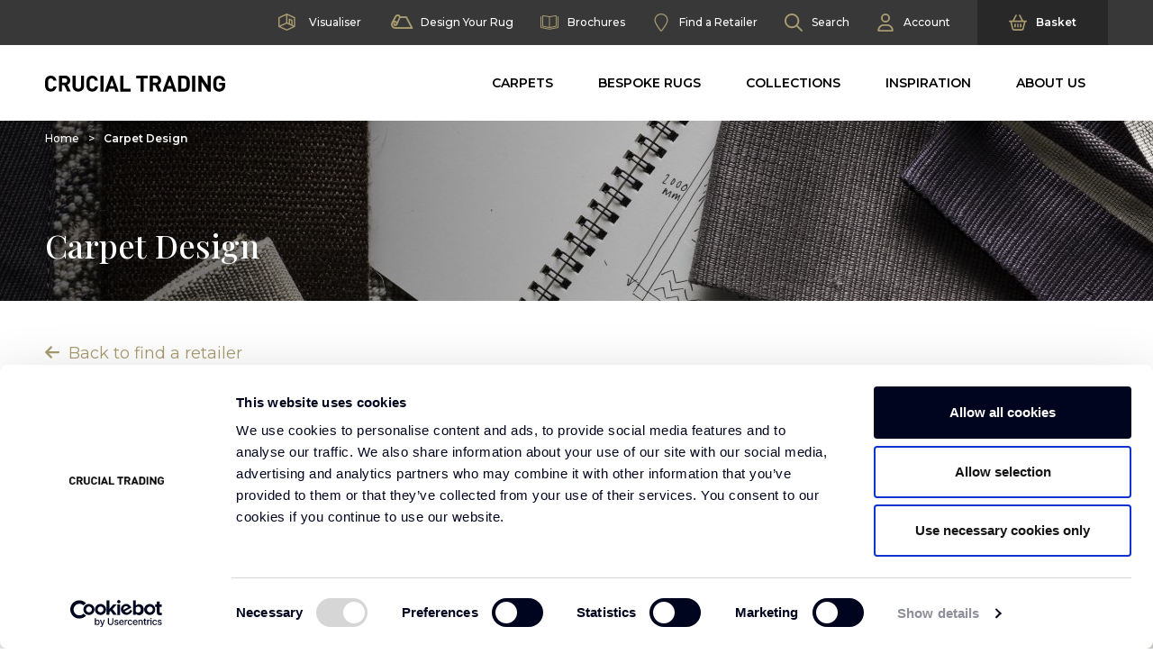

--- FILE ---
content_type: text/html; charset=UTF-8
request_url: https://www.crucial-trading.com/retailer/carpet-design/
body_size: 55112
content:
<!DOCTYPE html>
<html xmlns="http://www.w3.org/1999/xhtml" lang="en-US">
<head profile="http://gmpg.org/xfn/11">
    <meta http-equiv="Content-Type" content="text/html; charset=UTF-8"/>
    <title>Carpet Design - Crucial Trading</title>

    <link rel="apple-touch-icon" sizes="57x57" href="https://www.crucial-trading.com/app/themes/crucial-trading/favicon/apple-icon-57x57.png">
    <link rel="apple-touch-icon" sizes="60x60" href="https://www.crucial-trading.com/app/themes/crucial-trading/favicon/apple-icon-60x60.png">
    <link rel="apple-touch-icon" sizes="72x72" href="https://www.crucial-trading.com/app/themes/crucial-trading/favicon/apple-icon-72x72.png">
    <link rel="apple-touch-icon" sizes="76x76" href="https://www.crucial-trading.com/app/themes/crucial-tradingfavicon/apple-icon-76x76.png">
    <link rel="apple-touch-icon" sizes="114x114" href="https://www.crucial-trading.com/app/themes/crucial-trading/favicon/apple-icon-114x114.png">
    <link rel="apple-touch-icon" sizes="120x120" href="https://www.crucial-trading.com/app/themes/crucial-trading/favicon/apple-icon-120x120.png">
    <link rel="apple-touch-icon" sizes="144x144" href="https://www.crucial-trading.com/app/themes/crucial-trading/favicon/apple-icon-144x144.png">
    <link rel="apple-touch-icon" sizes="152x152" href="https://www.crucial-trading.com/app/themes/crucial-trading/favicon/apple-icon-152x152.png">
    <link rel="apple-touch-icon" sizes="180x180" href="https://www.crucial-trading.com/app/themes/crucial-trading/favicon/apple-icon-180x180.png">
    <link rel="icon" type="image/png" sizes="192x192" href="https://www.crucial-trading.com/app/themes/crucial-trading/favicon/android-icon-192x192.png">
    <link rel="icon" type="image/png" sizes="32x32" href="https://www.crucial-trading.com/app/themes/crucial-trading/favicon/favicon-32x32.png">
    <link rel="icon" type="image/png" sizes="96x96" href="https://www.crucial-trading.com/app/themes/crucial-trading/favicon/favicon-96x96.png">
    <link rel="icon" type="image/png" sizes="16x16" href="https://www.crucial-trading.com/app/themes/crucial-trading/favicon/favicon-16x16.png">
    <link rel="manifest" href="https://www.crucial-trading.com/app/themes/crucial-trading/favicon/manifest.json">
    <meta name="msapplication-TileColor" content="#ffffff">
    <meta name="msapplication-TileImage" content="favicon/ms-icon-144x144.png">
    <meta name="theme-color" content="#ffffff">

    <!-- Purely for WP backend theme name -->
    <style type="text/css" media="screen">
        @import url(https://www.crucial-trading.com/app/themes/crucial-trading/style.css);
    </style>

    <!-- Prefetches -->
    <link rel="dns-prefetch" href="//fonts.googleapis.com">
    <link rel="preconnect" href="https://fonts.gstatic.com" crossorigin>

    <!-- Viewport Setting -->
    <meta name="viewport" content="width=device-width, height=device-height, initial-scale=1.0">

    <!-- Injected styles -->
    <style id="inline-css" type="text/css">/*!
 * Bootstrap Grid v5.2.1 (https://getbootstrap.com/)
 * Copyright 2011-2022 The Bootstrap Authors
 * Copyright 2011-2022 Twitter, Inc.
 * Licensed under MIT (https://github.com/twbs/bootstrap/blob/main/LICENSE)
 */.container,.container-fluid,.filter-by .tab-pane,.header-desktop #top-nav,.hp-banner__image{--bs-gutter-x:20px;--bs-gutter-y:0;margin-left:auto;margin-right:auto;padding-left:calc(var(--bs-gutter-x)*.5);padding-right:calc(var(--bs-gutter-x)*.5);width:100%}@media (min-width:576px){.container{max-width:540px}}@media (min-width:768px){.container{max-width:720px}}@media (min-width:1260px){.container{max-width:1200px}}@media (min-width:1450px){.container{max-width:1200px}}.row{--bs-gutter-x:20px;--bs-gutter-y:0;display:-webkit-box;display:-webkit-flex;display:-ms-flexbox;display:flex;-webkit-flex-wrap:wrap;-ms-flex-wrap:wrap;flex-wrap:wrap;margin-left:calc(var(--bs-gutter-x)*-.5);margin-right:calc(var(--bs-gutter-x)*-.5);margin-top:calc(var(--bs-gutter-y)*-1)}.row>*{-ms-flex-negative:0;-webkit-box-sizing:border-box;box-sizing:border-box;-webkit-flex-shrink:0;flex-shrink:0;margin-top:var(--bs-gutter-y);max-width:100%;padding-left:calc(var(--bs-gutter-x)*.5);padding-right:calc(var(--bs-gutter-x)*.5);width:100%}.col{-webkit-box-flex:1;-webkit-flex:1 0;-ms-flex:1 0;flex:1 0}.col-1{width:8.33333333%}.col-1,.col-2{-webkit-box-flex:0;-webkit-flex:0 0 auto;-ms-flex:0 0 auto;flex:0 0 auto}.col-2{width:16.66666667%}.col-5{width:41.66666667%}.col-5,.col-6{-webkit-box-flex:0;-webkit-flex:0 0 auto;-ms-flex:0 0 auto;flex:0 0 auto}.col-6{width:50%}.col-7{width:58.33333333%}.col-12,.col-7{-webkit-box-flex:0;-webkit-flex:0 0 auto;-ms-flex:0 0 auto;flex:0 0 auto}.col-12{width:100%}@media (min-width:768px){.col-md{-webkit-box-flex:1;-webkit-flex:1 0;-ms-flex:1 0;flex:1 0}.col-md-3{width:25%}.col-md-3,.col-md-4{-webkit-box-flex:0;-webkit-flex:0 0 auto;-ms-flex:0 0 auto;flex:0 0 auto}.col-md-4{width:33.33333333%}.col-md-5{width:41.66666667%}.col-md-5,.col-md-6{-webkit-box-flex:0;-webkit-flex:0 0 auto;-ms-flex:0 0 auto;flex:0 0 auto}.col-md-6{width:50%}.col-md-7{width:58.33333333%}.col-md-7,.col-md-8{-webkit-box-flex:0;-webkit-flex:0 0 auto;-ms-flex:0 0 auto;flex:0 0 auto}.col-md-8{width:66.66666667%}.col-md-9{width:75%}.col-md-12,.col-md-9{-webkit-box-flex:0;-webkit-flex:0 0 auto;-ms-flex:0 0 auto;flex:0 0 auto}.col-md-12{width:100%}}@media (min-width:1260px){.col-lg-2{width:16.66666667%}.col-lg-2,.col-lg-3{-webkit-box-flex:0;-webkit-flex:0 0 auto;-ms-flex:0 0 auto;flex:0 0 auto}.col-lg-3{width:25%}.col-lg-4{width:33.33333333%}.col-lg-4,.col-lg-5{-webkit-box-flex:0;-webkit-flex:0 0 auto;-ms-flex:0 0 auto;flex:0 0 auto}.col-lg-5{width:41.66666667%}.col-lg-6{width:50%}.col-lg-6,.col-lg-7{-webkit-box-flex:0;-webkit-flex:0 0 auto;-ms-flex:0 0 auto;flex:0 0 auto}.col-lg-7{width:58.33333333%}.col-lg-8{width:66.66666667%}.col-lg-10,.col-lg-8{-webkit-box-flex:0;-webkit-flex:0 0 auto;-ms-flex:0 0 auto;flex:0 0 auto}.col-lg-10{width:83.33333333%}.col-lg-11{width:91.66666667%}.col-lg-11,.col-lg-12{-webkit-box-flex:0;-webkit-flex:0 0 auto;-ms-flex:0 0 auto;flex:0 0 auto}.col-lg-12{width:100%}}.d-block{display:block!important}.d-flex{display:-webkit-box!important;display:-webkit-flex!important;display:-ms-flexbox!important;display:flex!important}.d-none{display:none!important}.flex-column{-webkit-box-orient:vertical!important;-webkit-box-direction:normal!important;-webkit-flex-direction:column!important;-ms-flex-direction:column!important;flex-direction:column!important}.flex-grow-0{-webkit-box-flex:0!important;-ms-flex-positive:0!important;-webkit-flex-grow:0!important;flex-grow:0!important}.flex-grow-1{-webkit-box-flex:1!important;-ms-flex-positive:1!important;-webkit-flex-grow:1!important;flex-grow:1!important}.justify-content-start{-webkit-box-pack:start!important;-ms-flex-pack:start!important;-webkit-justify-content:flex-start!important;justify-content:flex-start!important}.justify-content-end{-webkit-box-pack:end!important;-ms-flex-pack:end!important;-webkit-justify-content:flex-end!important;justify-content:flex-end!important}.justify-content-center{-webkit-box-pack:center!important;-ms-flex-pack:center!important;-webkit-justify-content:center!important;justify-content:center!important}.justify-content-between{-webkit-box-pack:justify!important;-ms-flex-pack:justify!important;-webkit-justify-content:space-between!important;justify-content:space-between!important}.align-items-start{-webkit-box-align:start!important;-ms-flex-align:start!important;-webkit-align-items:flex-start!important;align-items:flex-start!important}.align-items-center{-webkit-box-align:center!important;-ms-flex-align:center!important;-webkit-align-items:center!important;align-items:center!important}.order-0{-webkit-box-ordinal-group:1!important;-ms-flex-order:0!important;-webkit-order:0!important;order:0!important}.order-1{-webkit-box-ordinal-group:2!important;-ms-flex-order:1!important;-webkit-order:1!important;order:1!important}.m-0{margin:0!important}.mx-2{margin-left:10px!important;margin-right:10px!important}.mx-auto{margin-left:auto!important;margin-right:auto!important}.my-2{margin-bottom:10px!important;margin-top:10px!important}.mt-1{margin-top:5px!important}.mt-3{margin-top:20px!important}.mt-5{margin-top:40px!important}.me-3{margin-right:20px!important}.mb-3{margin-bottom:20px!important}.mb-4{margin-bottom:30px!important}.mb-5{margin-bottom:40px!important}.p-0{padding:0!important}.p-3{padding:20px!important}.px-3{padding-left:20px!important;padding-right:20px!important}.py-2{padding-bottom:10px!important;padding-top:10px!important}.py-3{padding-bottom:20px!important;padding-top:20px!important}.py-4{padding-bottom:30px!important;padding-top:30px!important}.py-5{padding-bottom:40px!important;padding-top:40px!important}.pt-4{padding-top:30px!important}.pt-5{padding-top:40px!important}.pe-0{padding-right:0!important}.pe-2{padding-right:10px!important}.pe-3{padding-right:20px!important}.pb-2{padding-bottom:10px!important}.pb-3{padding-bottom:20px!important}.pb-4{padding-bottom:30px!important}.pb-5{padding-bottom:40px!important}.ps-2{padding-left:10px!important}@media (min-width:768px){.d-md-inline{display:inline!important}.d-md-block{display:block!important}.d-md-flex{display:-webkit-box!important;display:-webkit-flex!important;display:-ms-flexbox!important;display:flex!important}.d-md-none{display:none!important}.justify-content-md-between{-webkit-box-pack:justify!important;-ms-flex-pack:justify!important;-webkit-justify-content:space-between!important;justify-content:space-between!important}.order-md-0{-webkit-box-ordinal-group:1!important;-ms-flex-order:0!important;-webkit-order:0!important;order:0!important}.order-md-1{-webkit-box-ordinal-group:2!important;-ms-flex-order:1!important;-webkit-order:1!important;order:1!important}.mb-md-0{margin-bottom:0!important}.pe-md-3{padding-right:20px!important}}@media (min-width:1260px){.d-lg-block{display:block!important}.d-lg-none{display:none!important}.justify-content-lg-between{-webkit-box-pack:justify!important;-ms-flex-pack:justify!important;-webkit-justify-content:space-between!important;justify-content:space-between!important}.order-lg-0{-webkit-box-ordinal-group:1!important;-ms-flex-order:0!important;-webkit-order:0!important;order:0!important}.order-lg-1{-webkit-box-ordinal-group:2!important;-ms-flex-order:1!important;-webkit-order:1!important;order:1!important}.order-lg-2{-webkit-box-ordinal-group:3!important;-ms-flex-order:2!important;-webkit-order:2!important;order:2!important}.order-lg-3{-webkit-box-ordinal-group:4!important;-ms-flex-order:3!important;-webkit-order:3!important;order:3!important}.order-lg-4{-webkit-box-ordinal-group:5!important;-ms-flex-order:4!important;-webkit-order:4!important;order:4!important}.order-lg-5{-webkit-box-ordinal-group:6!important;-ms-flex-order:5!important;-webkit-order:5!important;order:5!important}.mb-lg-5{margin-bottom:40px!important}.p-lg-0{padding:0!important}.pe-lg-5{padding-right:40px!important}}:root{--bs-blue:#1c5576;--bs-red:#df3746;--bs-orange:#f09ba2;--bs-yellow:#fef840;--bs-green:#5fc428;--bs-teal:#20c997;--bs-cyan:#17a2b8;--bs-white:#fff;--bs-gray:#6c757d;--bs-gray-dark:#383838;--bs-gray-100:#f8f9fa;--bs-gray-200:#eee;--bs-gray-300:#dee2e6;--bs-gray-400:#ced4da;--bs-gray-500:#adb5bd;--bs-gray-600:#6c757d;--bs-gray-700:#495057;--bs-gray-800:#383838;--bs-gray-900:#282828;--bs-primary:#a89b71;--bs-secondary:#d1d1d1;--bs-success:#5fc428;--bs-info:#17a2b8;--bs-warning:#fef840;--bs-danger:#df3746;--bs-light:#f8f9fa;--bs-dark:#383838;--bs-primary-rgb:168,155,113;--bs-secondary-rgb:209,209,209;--bs-success-rgb:95,196,40;--bs-info-rgb:23,162,184;--bs-warning-rgb:254,248,64;--bs-danger-rgb:223,55,70;--bs-light-rgb:248,249,250;--bs-dark-rgb:56,56,56;--bs-white-rgb:255,255,255;--bs-black-rgb:0,0,0;--bs-body-color-rgb:40,40,40;--bs-body-bg-rgb:255,255,255;--bs-font-sans-serif:"Montserrat",sans-serif;--bs-font-monospace:SFMono-Regular,Menlo,Monaco,Consolas,"Liberation Mono","Courier New",monospace;--bs-gradient:linear-gradient(180deg,hsla(0,0%,100%,.15),hsla(0,0%,100%,0));--bs-body-font-family:var(--bs-font-sans-serif);--bs-body-font-size:1.125rem;--bs-body-font-weight:400;--bs-body-line-height:1.5;--bs-body-color:#282828;--bs-body-bg:#fff;--bs-border-width:1px;--bs-border-style:solid;--bs-border-color:#dee2e6;--bs-border-color-translucent:rgba(0,0,0,.175);--bs-border-radius:0px;--bs-border-radius-sm:0.25rem;--bs-border-radius-lg:0.5rem;--bs-border-radius-xl:1rem;--bs-border-radius-2xl:2rem;--bs-border-radius-pill:50rem;--bs-link-color:#a89b71;--bs-link-hover-color:#867c5a;--bs-code-color:#d63384;--bs-highlight-bg:#fffed9}*,:after,:before{-webkit-box-sizing:border-box;box-sizing:border-box}@media (prefers-reduced-motion:no-preference){:root{scroll-behavior:smooth}}body{-webkit-text-size-adjust:100%;-webkit-tap-highlight-color:rgba(0,0,0,0);background-color:var(--bs-body-bg);color:var(--bs-body-color);font-family:var(--bs-body-font-family);font-size:var(--bs-body-font-size);font-weight:var(--bs-body-font-weight);line-height:var(--bs-body-line-height);margin:0;text-align:var(--bs-body-text-align)}hr{border:0;border-top:1px solid;color:inherit;margin:20px 0;opacity:.25}.full-width .h1,.full-width .h2,.full-width h1,.full-width h2,.h1,.h2,.h3,.h4,.h5,.h6,h1,h2,h3,h4,h5,h6{color:#000;font-family:Playfair Display,sans-serif;font-weight:500;line-height:1.2;margin-bottom:24px;margin-top:0}.h1,h1{font-size:-webkit-calc(1.5rem + 3vw);font-size:calc(1.5rem + 3vw)}@media (min-width:1200px){.h1,h1{font-size:3.75rem}}.h2,h2{font-size:-webkit-calc(1.45rem + 2.4vw);font-size:calc(1.45rem + 2.4vw)}@media (min-width:1200px){.h2,h2{font-size:3.25rem}}.full-width .h1,.full-width .h2,.full-width h1,.full-width h2,.h3,h3{font-size:-webkit-calc(1.4rem + 1.8vw);font-size:calc(1.4rem + 1.8vw)}@media (min-width:1200px){.full-width .h1,.full-width .h2,.full-width h1,.full-width h2,.h3,h3{font-size:2.75rem}}.h4,h4{font-size:-webkit-calc(1.35rem + 1.2vw);font-size:calc(1.35rem + 1.2vw)}@media (min-width:1200px){.h4,h4{font-size:2.25rem}}.h5,h5{font-size:-webkit-calc(1.3125rem + .75vw);font-size:calc(1.3125rem + .75vw)}@media (min-width:1200px){.h5,h5{font-size:1.875rem}}.h6,h6{font-size:1.25rem}p{margin-bottom:1rem;margin-top:0}abbr[title]{cursor:help;-webkit-text-decoration:underline dotted;text-decoration:underline dotted;-webkit-text-decoration-skip-ink:none;text-decoration-skip-ink:none}address{font-style:normal;line-height:inherit;margin-bottom:1rem}ol,ul{padding-left:2rem}dl,ol,ul{margin-bottom:1rem;margin-top:0}ol ol,ol ul,ul ol,ul ul{margin-bottom:0}dt{font-weight:700}dd{margin-bottom:.5rem;margin-left:0}b,strong{font-weight:bolder}.small,small{font-size:.875em}a{color:var(--bs-link-color);text-decoration:underline}a:hover{color:var(--bs-link-hover-color)}a:not([href]):not([class]),a:not([href]):not([class]):hover{color:inherit;text-decoration:none}code,pre{font-family:var(--bs-font-monospace);font-size:1em}pre{display:block;font-size:.875em;margin-bottom:1rem;margin-top:0;overflow:auto}pre code{color:inherit;font-size:inherit;word-break:normal}code{word-wrap:break-word;color:var(--bs-code-color);font-size:.875em}a>code{color:inherit}figure{margin:0 0 1rem}img,svg{vertical-align:middle}table{border-collapse:collapse;caption-side:bottom}th{text-align:inherit;text-align:-webkit-match-parent}tbody,td,tfoot,th,thead,tr{border:0 solid;border-color:inherit}label{display:inline-block}button{border-radius:0}button:focus:not(:focus-visible){outline:0}button,input,select,textarea{font-family:inherit;font-size:inherit;line-height:inherit;margin:0}button,select{text-transform:none}[role=button]{cursor:pointer}select{word-wrap:normal}select:disabled{opacity:1}[list]:not([type=date]):not([type=datetime-local]):not([type=month]):not([type=week]):not([type=time])::-webkit-calendar-picker-indicator{display:none!important}[type=button],[type=reset],[type=submit],button{-webkit-appearance:button}[type=button]:not(:disabled),[type=reset]:not(:disabled),[type=submit]:not(:disabled),button:not(:disabled){cursor:pointer}::-moz-focus-inner{border-style:none;padding:0}textarea{resize:vertical}fieldset{border:0;margin:0;min-width:0;padding:0}::-webkit-datetime-edit-day-field,::-webkit-datetime-edit-fields-wrapper,::-webkit-datetime-edit-hour-field,::-webkit-datetime-edit-minute,::-webkit-datetime-edit-month-field,::-webkit-datetime-edit-text,::-webkit-datetime-edit-year-field{padding:0}::-webkit-inner-spin-button{height:auto}[type=search]{-webkit-appearance:textfield;outline-offset:-2px}::-webkit-search-decoration{-webkit-appearance:none}::-webkit-color-swatch-wrapper{padding:0}::-webkit-file-upload-button{-webkit-appearance:button;font:inherit}::file-selector-button{-webkit-appearance:button;font:inherit}output{display:inline-block}iframe{border:0}summary{cursor:pointer;display:list-item}[hidden]{display:none!important}.btn,.search-modal__form input[type=submit]{--bs-btn-padding-x:0.75rem;--bs-btn-padding-y:0.375rem;--bs-btn-font-family: ;--bs-btn-font-size:1.125rem;--bs-btn-font-weight:400;--bs-btn-line-height:1.5;--bs-btn-color:#282828;--bs-btn-bg:transparent;--bs-btn-border-width:1px;--bs-btn-border-color:transparent;--bs-btn-border-radius:0px;--bs-btn-hover-border-color:transparent;--bs-btn-box-shadow:inset 0 1px 0 hsla(0,0%,100%,.15),0 1px 1px rgba(0,0,0,.075);--bs-btn-disabled-opacity:0.65;--bs-btn-focus-box-shadow:0 0 0 0.25rem rgba(var(--bs-btn-focus-shadow-rgb),.5);background-color:var(--bs-btn-bg);border:var(--bs-btn-border-width) solid var(--bs-btn-border-color);border-radius:var(--bs-btn-border-radius);color:var(--bs-btn-color);cursor:pointer;font-family:var(--bs-btn-font-family);font-size:var(--bs-btn-font-size);font-weight:var(--bs-btn-font-weight);line-height:var(--bs-btn-line-height);padding:var(--bs-btn-padding-y) var(--bs-btn-padding-x);-webkit-transition:color .15s ease-in-out,background-color .15s ease-in-out,border-color .15s ease-in-out,-webkit-box-shadow .15s ease-in-out;transition:color .15s ease-in-out,background-color .15s ease-in-out,border-color .15s ease-in-out,-webkit-box-shadow .15s ease-in-out;transition:color .15s ease-in-out,background-color .15s ease-in-out,border-color .15s ease-in-out,box-shadow .15s ease-in-out;transition:color .15s ease-in-out,background-color .15s ease-in-out,border-color .15s ease-in-out,box-shadow .15s ease-in-out,-webkit-box-shadow .15s ease-in-out;-webkit-user-select:none;-moz-user-select:none;-ms-user-select:none;user-select:none;vertical-align:middle}@media (prefers-reduced-motion:reduce){.btn,.search-modal__form input[type=submit]{-webkit-transition:none;transition:none}}.btn:first-child:hover,.search-modal__form :not(.btn-check)+input[type=submit]:hover,.search-modal__form input[type=submit]:first-child:hover,:not(.btn-check)+.btn:hover{background-color:var(--bs-btn-hover-bg);border-color:var(--bs-btn-hover-border-color);color:var(--bs-btn-hover-color)}.btn:focus-visible,.search-modal__form input[type=submit]:focus-visible{background-color:var(--bs-btn-hover-bg);border-color:var(--bs-btn-hover-border-color);-webkit-box-shadow:var(--bs-btn-focus-box-shadow);box-shadow:var(--bs-btn-focus-box-shadow);color:var(--bs-btn-hover-color);outline:0}.btn.active,.btn.show,.btn:first-child:active,.search-modal__form :not(.btn-check)+input[type=submit]:active,.search-modal__form input.active[type=submit],.search-modal__form input.show[type=submit],.search-modal__form input[type=submit]:first-child:active,:not(.btn-check)+.btn:active{background-color:var(--bs-btn-active-bg);border-color:var(--bs-btn-active-border-color);color:var(--bs-btn-active-color)}.btn.active:focus-visible,.btn.show:focus-visible,.btn:first-child:active:focus-visible,.search-modal__form :not(.btn-check)+input[type=submit]:active:focus-visible,.search-modal__form input.active[type=submit]:focus-visible,.search-modal__form input.show[type=submit]:focus-visible,.search-modal__form input[type=submit]:first-child:active:focus-visible,:not(.btn-check)+.btn:active:focus-visible{-webkit-box-shadow:var(--bs-btn-focus-box-shadow);box-shadow:var(--bs-btn-focus-box-shadow)}.btn.disabled,.btn:disabled,.search-modal__form fieldset:disabled input[type=submit],.search-modal__form input.disabled[type=submit],.search-modal__form input[type=submit]:disabled,fieldset:disabled .btn,fieldset:disabled .search-modal__form input[type=submit]{background-color:var(--bs-btn-disabled-bg);border-color:var(--bs-btn-disabled-border-color);color:var(--bs-btn-disabled-color);opacity:var(--bs-btn-disabled-opacity);pointer-events:none}.btn-primary,.search-modal__form input[type=submit]{--bs-btn-color:#000;--bs-btn-bg:#a89b71;--bs-btn-border-color:#a89b71;--bs-btn-hover-color:#000;--bs-btn-hover-bg:#b5aa86;--bs-btn-hover-border-color:#b1a57f;--bs-btn-focus-shadow-rgb:143,132,96;--bs-btn-active-color:#000;--bs-btn-active-bg:#b9af8d;--bs-btn-active-border-color:#b1a57f;--bs-btn-active-shadow:inset 0 3px 5px rgba(0,0,0,.125);--bs-btn-disabled-color:#000;--bs-btn-disabled-bg:#a89b71;--bs-btn-disabled-border-color:#a89b71}.btn-secondary{--bs-btn-color:#000;--bs-btn-bg:#d1d1d1;--bs-btn-border-color:#d1d1d1;--bs-btn-hover-color:#000;--bs-btn-hover-bg:#d8d8d8;--bs-btn-hover-border-color:#d6d6d6;--bs-btn-focus-shadow-rgb:178,178,178;--bs-btn-active-color:#000;--bs-btn-active-bg:#dadada;--bs-btn-active-border-color:#d6d6d6;--bs-btn-active-shadow:inset 0 3px 5px rgba(0,0,0,.125);--bs-btn-disabled-color:#000;--bs-btn-disabled-bg:#d1d1d1;--bs-btn-disabled-border-color:#d1d1d1}.nav{--bs-nav-link-padding-x:1rem;--bs-nav-link-padding-y:0.5rem;--bs-nav-link-font-weight: ;--bs-nav-link-color:var(--bs-link-color);--bs-nav-link-hover-color:var(--bs-link-hover-color);--bs-nav-link-disabled-color:#6c757d;display:-webkit-box;display:-webkit-flex;display:-ms-flexbox;display:flex;-webkit-flex-wrap:wrap;-ms-flex-wrap:wrap;flex-wrap:wrap;list-style:none;margin-bottom:0;padding-left:0}.nav-link{color:var(--bs-nav-link-color);display:block;font-size:var(--bs-nav-link-font-size);font-weight:var(--bs-nav-link-font-weight);padding:var(--bs-nav-link-padding-y) var(--bs-nav-link-padding-x);text-decoration:none;-webkit-transition:color .15s ease-in-out,background-color .15s ease-in-out,border-color .15s ease-in-out;transition:color .15s ease-in-out,background-color .15s ease-in-out,border-color .15s ease-in-out}@media (prefers-reduced-motion:reduce){.nav-link{-webkit-transition:none;transition:none}}.nav-link:focus,.nav-link:hover{color:var(--bs-nav-link-hover-color)}.nav-link.disabled{color:var(--bs-nav-link-disabled-color);cursor:default;pointer-events:none}.nav-pills{--bs-nav-pills-border-radius:0px;--bs-nav-pills-link-active-color:#fff;--bs-nav-pills-link-active-bg:#a89b71}.nav-pills .nav-link{background:none;border:0;border-radius:var(--bs-nav-pills-border-radius)}.nav-pills .nav-link:disabled{background-color:transparent;border-color:transparent;color:var(--bs-nav-link-disabled-color)}.nav-pills .nav-link.active,.nav-pills .show>.nav-link{background-color:var(--bs-nav-pills-link-active-bg);color:var(--bs-nav-pills-link-active-color)}.tab-content>.tab-pane{display:none}.tab-content>.active{display:block}.accordion{--bs-accordion-color:var(--bs-body-color);--bs-accordion-bg:#fff;--bs-accordion-transition:color 0.15s ease-in-out,background-color 0.15s ease-in-out,border-color 0.15s ease-in-out,box-shadow 0.15s ease-in-out,border-radius 0.15s ease;--bs-accordion-border-color:var(--bs-border-color);--bs-accordion-border-width:1px;--bs-accordion-border-radius:0px;--bs-accordion-inner-border-radius:-1px;--bs-accordion-btn-padding-x:1.25rem;--bs-accordion-btn-padding-y:1rem;--bs-accordion-btn-color:var(--bs-body-color);--bs-accordion-btn-bg:var(--bs-accordion-bg);--bs-accordion-btn-icon:url("data:image/svg+xml;charset=utf-8,%3Csvg xmlns='http://www.w3.org/2000/svg' viewBox='0 0 16 16' fill='var(--bs-body-color)'%3E%3Cpath fill-rule='evenodd' d='M1.646 4.646a.5.5 0 0 1 .708 0L8 10.293l5.646-5.647a.5.5 0 0 1 .708.708l-6 6a.5.5 0 0 1-.708 0l-6-6a.5.5 0 0 1 0-.708z'/%3E%3C/svg%3E");--bs-accordion-btn-icon-width:1.25rem;--bs-accordion-btn-icon-transform:rotate(-180deg);--bs-accordion-btn-icon-transition:transform 0.2s ease-in-out;--bs-accordion-btn-active-icon:url("data:image/svg+xml;charset=utf-8,%3Csvg xmlns='http://www.w3.org/2000/svg' viewBox='0 0 16 16' fill='%23978c66'%3E%3Cpath fill-rule='evenodd' d='M1.646 4.646a.5.5 0 0 1 .708 0L8 10.293l5.646-5.647a.5.5 0 0 1 .708.708l-6 6a.5.5 0 0 1-.708 0l-6-6a.5.5 0 0 1 0-.708z'/%3E%3C/svg%3E");--bs-accordion-btn-focus-border-color:#d4cdb8;--bs-accordion-btn-focus-box-shadow:0 0 0 0.25rem hsla(46,24%,55%,.25);--bs-accordion-body-padding-x:1.25rem;--bs-accordion-body-padding-y:1rem;--bs-accordion-active-color:#978c66;--bs-accordion-active-bg:#f6f5f1}.accordion-button{-webkit-box-align:center;-ms-flex-align:center;-webkit-align-items:center;align-items:center;background-color:var(--bs-accordion-btn-bg);border:0;border-radius:0;color:var(--bs-accordion-btn-color);display:-webkit-box;display:-webkit-flex;display:-ms-flexbox;display:flex;font-size:1.125rem;overflow-anchor:none;padding:var(--bs-accordion-btn-padding-y) var(--bs-accordion-btn-padding-x);position:relative;text-align:left;-webkit-transition:var(--bs-accordion-transition);transition:var(--bs-accordion-transition);width:100%}@media (prefers-reduced-motion:reduce){.accordion-button{-webkit-transition:none;transition:none}}.accordion-button:not(.collapsed){background-color:var(--bs-accordion-active-bg);-webkit-box-shadow:inset 0 -webkit-calc(var(--bs-accordion-border-width)*-1) 0 var(--bs-accordion-border-color);box-shadow:inset 0 calc(var(--bs-accordion-border-width)*-1) 0 var(--bs-accordion-border-color);color:var(--bs-accordion-active-color)}.accordion-button:not(.collapsed):after{background-image:var(--bs-accordion-btn-active-icon);-webkit-transform:var(--bs-accordion-btn-icon-transform);-ms-transform:var(--bs-accordion-btn-icon-transform);transform:var(--bs-accordion-btn-icon-transform)}.accordion-button:after{-ms-flex-negative:0;background-image:var(--bs-accordion-btn-icon);background-repeat:no-repeat;background-size:var(--bs-accordion-btn-icon-width);content:"";-webkit-flex-shrink:0;flex-shrink:0;height:var(--bs-accordion-btn-icon-width);margin-left:auto;-webkit-transition:var(--bs-accordion-btn-icon-transition);transition:var(--bs-accordion-btn-icon-transition);width:var(--bs-accordion-btn-icon-width)}@media (prefers-reduced-motion:reduce){.accordion-button:after{-webkit-transition:none;transition:none}}.accordion-button:hover{z-index:2}.accordion-button:focus{border-color:var(--bs-accordion-btn-focus-border-color);-webkit-box-shadow:var(--bs-accordion-btn-focus-box-shadow);box-shadow:var(--bs-accordion-btn-focus-box-shadow);outline:0;z-index:3}.accordion-header{margin-bottom:0}.accordion-item{background-color:var(--bs-accordion-bg);border:var(--bs-accordion-border-width) solid var(--bs-accordion-border-color);color:var(--bs-accordion-color)}.accordion-item:first-of-type{border-top-left-radius:var(--bs-accordion-border-radius);border-top-right-radius:var(--bs-accordion-border-radius)}.accordion-item:first-of-type .accordion-button{border-top-left-radius:var(--bs-accordion-inner-border-radius);border-top-right-radius:var(--bs-accordion-inner-border-radius)}.accordion-item:not(:first-of-type){border-top:0}.accordion-item:last-of-type{border-bottom-left-radius:var(--bs-accordion-border-radius);border-bottom-right-radius:var(--bs-accordion-border-radius)}.accordion-item:last-of-type .accordion-button.collapsed{border-bottom-left-radius:var(--bs-accordion-inner-border-radius);border-bottom-right-radius:var(--bs-accordion-inner-border-radius)}.accordion-item:last-of-type .accordion-collapse{border-bottom-left-radius:var(--bs-accordion-border-radius);border-bottom-right-radius:var(--bs-accordion-border-radius)}.accordion-body{padding:var(--bs-accordion-body-padding-y) var(--bs-accordion-body-padding-x)}.accordion-flush .accordion-collapse{border-width:0}.accordion-flush .accordion-item{border-left:0;border-radius:0;border-right:0}.accordion-flush .accordion-item:first-child{border-top:0}.accordion-flush .accordion-item:last-child{border-bottom:0}.accordion-flush .accordion-item .accordion-button,.accordion-flush .accordion-item .accordion-button.collapsed{border-radius:0}.table{--bs-table-color:var(--bs-body-color);--bs-table-bg:transparent;--bs-table-border-color:var(--bs-border-color);--bs-table-accent-bg:transparent;--bs-table-striped-color:var(--bs-body-color);--bs-table-striped-bg:rgba(0,0,0,.05);--bs-table-active-color:var(--bs-body-color);--bs-table-active-bg:rgba(0,0,0,.1);--bs-table-hover-color:var(--bs-body-color);--bs-table-hover-bg:rgba(0,0,0,.075);border-color:var(--bs-table-border-color);color:var(--bs-table-color);margin-bottom:20px;vertical-align:top;width:100%}.table>:not(caption)>*>*{background-color:var(--bs-table-bg);border-bottom-width:1px;-webkit-box-shadow:inset 0 0 0 9999px var(--bs-table-accent-bg);box-shadow:inset 0 0 0 9999px var(--bs-table-accent-bg);padding:.5rem}.table>tbody{vertical-align:inherit}.table>thead{vertical-align:bottom}.table-bordered>:not(caption)>*{border-width:1px 0}.table-bordered>:not(caption)>*>*{border-width:0 1px}.form-label{margin-bottom:.5rem}.col-form-label{font-size:inherit;line-height:2.5;margin-bottom:0;padding-bottom:calc(.375rem + 1px);padding-top:calc(.375rem + 1px)}.col-form-label-lg{font-size:-webkit-calc(1.26563rem + .1875vw);font-size:calc(1.26563rem + .1875vw);padding-bottom:calc(.5rem + 1px);padding-top:calc(.5rem + 1px)}@media (min-width:1200px){.col-form-label-lg{font-size:1.40625rem}}.col-form-label-sm{font-size:.984375rem;padding-bottom:calc(.25rem + 1px);padding-top:calc(.25rem + 1px)}.form-text{color:#6c757d;font-size:.875em;margin-top:.25rem}.form-control,.woocommerce-checkout input[type=email],.woocommerce-checkout input[type=number],.woocommerce-checkout input[type=tel],.woocommerce-checkout input[type=text],.woocommerce-checkout select,.woocommerce-checkout textarea{-webkit-appearance:none;-moz-appearance:none;appearance:none;background-clip:padding-box;background-color:#fff;border:1px solid #ced4da;border-radius:0;color:#282828;display:block;font-size:.875rem;font-weight:400;line-height:2.5;padding:.375rem .75rem;-webkit-transition:border-color .15s ease-in-out,-webkit-box-shadow .15s ease-in-out;transition:border-color .15s ease-in-out,-webkit-box-shadow .15s ease-in-out;transition:border-color .15s ease-in-out,box-shadow .15s ease-in-out;transition:border-color .15s ease-in-out,box-shadow .15s ease-in-out,-webkit-box-shadow .15s ease-in-out;width:100%}@media (prefers-reduced-motion:reduce){.form-control,.woocommerce-checkout input[type=email],.woocommerce-checkout input[type=number],.woocommerce-checkout input[type=tel],.woocommerce-checkout input[type=text],.woocommerce-checkout select,.woocommerce-checkout textarea{-webkit-transition:none;transition:none}}.form-control[type=file],.woocommerce-checkout input[type=file][type=email],.woocommerce-checkout input[type=file][type=number],.woocommerce-checkout input[type=file][type=tel],.woocommerce-checkout input[type=file][type=text],.woocommerce-checkout select[type=file],.woocommerce-checkout textarea[type=file]{overflow:hidden}.form-control[type=file]:not(:disabled):not([readonly]),.woocommerce-checkout input[type=file][type=email]:not(:disabled):not([readonly]),.woocommerce-checkout input[type=file][type=number]:not(:disabled):not([readonly]),.woocommerce-checkout input[type=file][type=tel]:not(:disabled):not([readonly]),.woocommerce-checkout input[type=file][type=text]:not(:disabled):not([readonly]),.woocommerce-checkout select[type=file]:not(:disabled):not([readonly]),.woocommerce-checkout textarea[type=file]:not(:disabled):not([readonly]){cursor:pointer}.form-control:focus,.woocommerce-checkout input[type=email]:focus,.woocommerce-checkout input[type=number]:focus,.woocommerce-checkout input[type=tel]:focus,.woocommerce-checkout input[type=text]:focus,.woocommerce-checkout select:focus,.woocommerce-checkout textarea:focus{background-color:#fff;border-color:#d4cdb8;-webkit-box-shadow:0 0 0 .25rem hsla(46,24%,55%,.25);box-shadow:0 0 0 .25rem hsla(46,24%,55%,.25);color:#282828;outline:0}.form-control::-webkit-date-and-time-value,.woocommerce-checkout input[type=email]::-webkit-date-and-time-value,.woocommerce-checkout input[type=number]::-webkit-date-and-time-value,.woocommerce-checkout input[type=tel]::-webkit-date-and-time-value,.woocommerce-checkout input[type=text]::-webkit-date-and-time-value,.woocommerce-checkout select::-webkit-date-and-time-value,.woocommerce-checkout textarea::-webkit-date-and-time-value{height:2.5em}.form-control::-webkit-input-placeholder,.woocommerce-checkout input[type=email]::-webkit-input-placeholder,.woocommerce-checkout input[type=number]::-webkit-input-placeholder,.woocommerce-checkout input[type=tel]::-webkit-input-placeholder,.woocommerce-checkout input[type=text]::-webkit-input-placeholder,.woocommerce-checkout select::-webkit-input-placeholder,.woocommerce-checkout textarea::-webkit-input-placeholder{color:#6c757d;opacity:1}.form-control::-moz-placeholder,.woocommerce-checkout input[type=email]::-moz-placeholder,.woocommerce-checkout input[type=number]::-moz-placeholder,.woocommerce-checkout input[type=tel]::-moz-placeholder,.woocommerce-checkout input[type=text]::-moz-placeholder,.woocommerce-checkout select::-moz-placeholder,.woocommerce-checkout textarea::-moz-placeholder{color:#6c757d;opacity:1}.form-control:-ms-input-placeholder,.woocommerce-checkout input[type=email]:-ms-input-placeholder,.woocommerce-checkout input[type=number]:-ms-input-placeholder,.woocommerce-checkout input[type=tel]:-ms-input-placeholder,.woocommerce-checkout input[type=text]:-ms-input-placeholder,.woocommerce-checkout select:-ms-input-placeholder,.woocommerce-checkout textarea:-ms-input-placeholder{color:#6c757d;opacity:1}.form-control::-ms-input-placeholder,.woocommerce-checkout input[type=email]::-ms-input-placeholder,.woocommerce-checkout input[type=number]::-ms-input-placeholder,.woocommerce-checkout input[type=tel]::-ms-input-placeholder,.woocommerce-checkout input[type=text]::-ms-input-placeholder,.woocommerce-checkout select::-ms-input-placeholder,.woocommerce-checkout textarea::-ms-input-placeholder{color:#6c757d;opacity:1}.form-control::placeholder,.woocommerce-checkout input[type=email]::placeholder,.woocommerce-checkout input[type=number]::placeholder,.woocommerce-checkout input[type=tel]::placeholder,.woocommerce-checkout input[type=text]::placeholder,.woocommerce-checkout select::placeholder,.woocommerce-checkout textarea::placeholder{color:#6c757d;opacity:1}.form-control:disabled,.woocommerce-checkout input[type=email]:disabled,.woocommerce-checkout input[type=number]:disabled,.woocommerce-checkout input[type=tel]:disabled,.woocommerce-checkout input[type=text]:disabled,.woocommerce-checkout select:disabled,.woocommerce-checkout textarea:disabled{background-color:#eee;opacity:1}.form-control::-webkit-file-upload-button,.woocommerce-checkout input[type=email]::-webkit-file-upload-button,.woocommerce-checkout input[type=number]::-webkit-file-upload-button,.woocommerce-checkout input[type=tel]::-webkit-file-upload-button,.woocommerce-checkout input[type=text]::-webkit-file-upload-button,.woocommerce-checkout select::-webkit-file-upload-button,.woocommerce-checkout textarea::-webkit-file-upload-button{-webkit-margin-end:.75rem;background-color:#eee;border:0 solid;border-color:inherit;border-inline-end-width:1px;border-radius:0;color:#282828;margin:-.375rem -.75rem;margin-inline-end:.75rem;padding:.375rem .75rem;pointer-events:none;-webkit-transition:color .15s ease-in-out,background-color .15s ease-in-out,border-color .15s ease-in-out,-webkit-box-shadow .15s ease-in-out;transition:color .15s ease-in-out,background-color .15s ease-in-out,border-color .15s ease-in-out,-webkit-box-shadow .15s ease-in-out;transition:color .15s ease-in-out,background-color .15s ease-in-out,border-color .15s ease-in-out,box-shadow .15s ease-in-out;transition:color .15s ease-in-out,background-color .15s ease-in-out,border-color .15s ease-in-out,box-shadow .15s ease-in-out,-webkit-box-shadow .15s ease-in-out}.form-control::file-selector-button,.woocommerce-checkout input[type=email]::file-selector-button,.woocommerce-checkout input[type=number]::file-selector-button,.woocommerce-checkout input[type=tel]::file-selector-button,.woocommerce-checkout input[type=text]::file-selector-button,.woocommerce-checkout select::file-selector-button,.woocommerce-checkout textarea::file-selector-button{-webkit-margin-end:.75rem;background-color:#eee;border:0 solid;border-color:inherit;border-inline-end-width:1px;border-radius:0;color:#282828;margin:-.375rem -.75rem;margin-inline-end:.75rem;padding:.375rem .75rem;pointer-events:none;-webkit-transition:color .15s ease-in-out,background-color .15s ease-in-out,border-color .15s ease-in-out,-webkit-box-shadow .15s ease-in-out;transition:color .15s ease-in-out,background-color .15s ease-in-out,border-color .15s ease-in-out,-webkit-box-shadow .15s ease-in-out;transition:color .15s ease-in-out,background-color .15s ease-in-out,border-color .15s ease-in-out,box-shadow .15s ease-in-out;transition:color .15s ease-in-out,background-color .15s ease-in-out,border-color .15s ease-in-out,box-shadow .15s ease-in-out,-webkit-box-shadow .15s ease-in-out}@media (prefers-reduced-motion:reduce){.form-control::-webkit-file-upload-button,.woocommerce-checkout input[type=email]::-webkit-file-upload-button,.woocommerce-checkout input[type=number]::-webkit-file-upload-button,.woocommerce-checkout input[type=tel]::-webkit-file-upload-button,.woocommerce-checkout input[type=text]::-webkit-file-upload-button,.woocommerce-checkout select::-webkit-file-upload-button,.woocommerce-checkout textarea::-webkit-file-upload-button{-webkit-transition:none;transition:none}.form-control::file-selector-button,.woocommerce-checkout input[type=email]::file-selector-button,.woocommerce-checkout input[type=number]::file-selector-button,.woocommerce-checkout input[type=tel]::file-selector-button,.woocommerce-checkout input[type=text]::file-selector-button,.woocommerce-checkout select::file-selector-button,.woocommerce-checkout textarea::file-selector-button{-webkit-transition:none;transition:none}}.form-control:hover:not(:disabled):not([readonly])::-webkit-file-upload-button,.woocommerce-checkout input[type=email]:hover:not(:disabled):not([readonly])::-webkit-file-upload-button,.woocommerce-checkout input[type=number]:hover:not(:disabled):not([readonly])::-webkit-file-upload-button,.woocommerce-checkout input[type=tel]:hover:not(:disabled):not([readonly])::-webkit-file-upload-button,.woocommerce-checkout input[type=text]:hover:not(:disabled):not([readonly])::-webkit-file-upload-button,.woocommerce-checkout select:hover:not(:disabled):not([readonly])::-webkit-file-upload-button,.woocommerce-checkout textarea:hover:not(:disabled):not([readonly])::-webkit-file-upload-button{background-color:#e2e2e2}.form-control:hover:not(:disabled):not([readonly])::file-selector-button,.woocommerce-checkout input[type=email]:hover:not(:disabled):not([readonly])::file-selector-button,.woocommerce-checkout input[type=number]:hover:not(:disabled):not([readonly])::file-selector-button,.woocommerce-checkout input[type=tel]:hover:not(:disabled):not([readonly])::file-selector-button,.woocommerce-checkout input[type=text]:hover:not(:disabled):not([readonly])::file-selector-button,.woocommerce-checkout select:hover:not(:disabled):not([readonly])::file-selector-button,.woocommerce-checkout textarea:hover:not(:disabled):not([readonly])::file-selector-button{background-color:#e2e2e2}.form-control-plaintext{background-color:transparent;border:solid transparent;border-width:1px 0;color:#282828;display:block;line-height:2.5;margin-bottom:0;padding:.375rem 0;width:100%}.form-control-plaintext:focus{outline:0}.form-control-plaintext.form-control-lg,.form-control-plaintext.form-control-sm{padding-left:0;padding-right:0}.form-control-sm{border-radius:.25rem;font-size:.984375rem;min-height:-webkit-calc(2.5em + .5rem + 2px);min-height:calc(2.5em + .5rem + 2px);padding:.25rem .5rem}.form-control-sm::-webkit-file-upload-button{-webkit-margin-end:.5rem;margin:-.25rem -.5rem;margin-inline-end:.5rem;padding:.25rem .5rem}.form-control-sm::file-selector-button{-webkit-margin-end:.5rem;margin:-.25rem -.5rem;margin-inline-end:.5rem;padding:.25rem .5rem}.form-control-lg{border-radius:.5rem;font-size:-webkit-calc(1.26563rem + .1875vw);font-size:calc(1.26563rem + .1875vw);min-height:-webkit-calc(2.5em + 1rem + 2px);min-height:calc(2.5em + 1rem + 2px);padding:.5rem 1rem}@media (min-width:1200px){.form-control-lg{font-size:1.40625rem}}.form-control-lg::-webkit-file-upload-button{-webkit-margin-end:1rem;margin:-.5rem -1rem;margin-inline-end:1rem;padding:.5rem 1rem}.form-control-lg::file-selector-button{-webkit-margin-end:1rem;margin:-.5rem -1rem;margin-inline-end:1rem;padding:.5rem 1rem}.woocommerce-checkout textarea,textarea.form-control{min-height:-webkit-calc(2.5em + .75rem + 2px);min-height:calc(2.5em + .75rem + 2px)}textarea.form-control-sm{min-height:-webkit-calc(2.5em + .5rem + 2px);min-height:calc(2.5em + .5rem + 2px)}textarea.form-control-lg{min-height:-webkit-calc(2.5em + 1rem + 2px);min-height:calc(2.5em + 1rem + 2px)}.form-control-color{height:-webkit-calc(2.5em + .75rem + 2px);height:calc(2.5em + .75rem + 2px);padding:.375rem;width:3rem}.form-control-color:not(:disabled):not([readonly]){cursor:pointer}.form-control-color::-moz-color-swatch{border:0!important;border-radius:0}.form-control-color::-webkit-color-swatch{border-radius:0}.form-control-color.form-control-sm{height:-webkit-calc(2.5em + .5rem + 2px);height:calc(2.5em + .5rem + 2px)}.form-control-color.form-control-lg{height:-webkit-calc(2.5em + 1rem + 2px);height:calc(2.5em + 1rem + 2px)}.form-select{-moz-padding-start:calc(.75rem - 3px);-webkit-appearance:none;-moz-appearance:none;appearance:none;background-color:#fff;background-image:url("data:image/svg+xml;charset=utf-8,%3Csvg xmlns='http://www.w3.org/2000/svg' viewBox='0 0 16 16'%3E%3Cpath fill='none' stroke='%23383838' stroke-linecap='round' stroke-linejoin='round' stroke-width='2' d='m2 5 6 6 6-6'/%3E%3C/svg%3E");background-position:right .75rem center;background-repeat:no-repeat;background-size:16px 12px;border:1px solid #ced4da;border-radius:0;color:#282828;display:block;font-size:.875rem;font-weight:400;line-height:2.5;padding:.375rem 2.25rem .375rem .75rem;-webkit-transition:border-color .15s ease-in-out,-webkit-box-shadow .15s ease-in-out;transition:border-color .15s ease-in-out,-webkit-box-shadow .15s ease-in-out;transition:border-color .15s ease-in-out,box-shadow .15s ease-in-out;transition:border-color .15s ease-in-out,box-shadow .15s ease-in-out,-webkit-box-shadow .15s ease-in-out;width:100%}@media (prefers-reduced-motion:reduce){.form-select{-webkit-transition:none;transition:none}}.form-select:focus{border-color:#d4cdb8;-webkit-box-shadow:0 0 0 .25rem hsla(46,24%,55%,.25);box-shadow:0 0 0 .25rem hsla(46,24%,55%,.25);outline:0}.form-select[multiple],.form-select[size]:not([size="1"]){background-image:none;padding-right:.75rem}.form-select:disabled{background-color:#eee}.form-select:-moz-focusring{color:transparent;text-shadow:0 0 0 #282828}.form-select-sm{border-radius:.25rem;font-size:.984375rem;padding-bottom:.25rem;padding-left:.5rem;padding-top:.25rem}.form-select-lg{border-radius:.5rem;font-size:-webkit-calc(1.26563rem + .1875vw);font-size:calc(1.26563rem + .1875vw);padding-bottom:.5rem;padding-left:1rem;padding-top:.5rem}@media (min-width:1200px){.form-select-lg{font-size:1.40625rem}}.form-check{display:block;margin-bottom:.125rem;min-height:1.6875rem;padding-left:1.5em}.form-check .form-check-input{float:left;margin-left:-1.5em}.form-check-reverse{padding-left:0;padding-right:1.5em;text-align:right}.form-check-reverse .form-check-input{float:right;margin-left:0;margin-right:-1.5em}.form-check-input{-webkit-appearance:none;-moz-appearance:none;appearance:none;background-color:#fff;background-position:50%;background-repeat:no-repeat;background-size:contain;border:1px solid rgba(0,0,0,.25);height:1em;margin-top:.25em;-webkit-print-color-adjust:exact;print-color-adjust:exact;vertical-align:top;width:1em}.form-check-input[type=checkbox]{border-radius:.25em}.form-check-input[type=radio]{border-radius:50%}.form-check-input:active{-webkit-filter:brightness(90%);filter:brightness(90%)}.form-check-input:focus{border-color:#d4cdb8;-webkit-box-shadow:0 0 0 .25rem hsla(46,24%,55%,.25);box-shadow:0 0 0 .25rem hsla(46,24%,55%,.25);outline:0}.form-check-input:checked{background-color:#a89b71;border-color:#a89b71}.form-check-input:checked[type=checkbox]{background-image:url("data:image/svg+xml;charset=utf-8,%3Csvg xmlns='http://www.w3.org/2000/svg' viewBox='0 0 20 20'%3E%3Cpath fill='none' stroke='%23fff' stroke-linecap='round' stroke-linejoin='round' stroke-width='3' d='m6 10 3 3 6-6'/%3E%3C/svg%3E")}.form-check-input:checked[type=radio]{background-image:url("data:image/svg+xml;charset=utf-8,%3Csvg xmlns='http://www.w3.org/2000/svg' viewBox='-4 -4 8 8'%3E%3Ccircle r='2' fill='%23fff'/%3E%3C/svg%3E")}.form-check-input[type=checkbox]:indeterminate{background-color:#a89b71;background-image:url("data:image/svg+xml;charset=utf-8,%3Csvg xmlns='http://www.w3.org/2000/svg' viewBox='0 0 20 20'%3E%3Cpath fill='none' stroke='%23fff' stroke-linecap='round' stroke-linejoin='round' stroke-width='3' d='M6 10h8'/%3E%3C/svg%3E");border-color:#a89b71}.form-check-input:disabled{-webkit-filter:none;filter:none;opacity:.5;pointer-events:none}.form-check-input:disabled~.form-check-label,.form-check-input[disabled]~.form-check-label{cursor:default;opacity:.5}.form-switch{padding-left:2.5em}.form-switch .form-check-input{background-image:url("data:image/svg+xml;charset=utf-8,%3Csvg xmlns='http://www.w3.org/2000/svg' viewBox='-4 -4 8 8'%3E%3Ccircle r='3' fill='rgba(0, 0, 0, 0.25)'/%3E%3C/svg%3E");background-position:0;border-radius:2em;margin-left:-2.5em;-webkit-transition:background-position .15s ease-in-out;transition:background-position .15s ease-in-out;width:2em}@media (prefers-reduced-motion:reduce){.form-switch .form-check-input{-webkit-transition:none;transition:none}}.form-switch .form-check-input:focus{background-image:url("data:image/svg+xml;charset=utf-8,%3Csvg xmlns='http://www.w3.org/2000/svg' viewBox='-4 -4 8 8'%3E%3Ccircle r='3' fill='%23d4cdb8'/%3E%3C/svg%3E")}.form-switch .form-check-input:checked{background-image:url("data:image/svg+xml;charset=utf-8,%3Csvg xmlns='http://www.w3.org/2000/svg' viewBox='-4 -4 8 8'%3E%3Ccircle r='3' fill='%23fff'/%3E%3C/svg%3E");background-position:100%}.form-switch.form-check-reverse{padding-left:0;padding-right:2.5em}.form-switch.form-check-reverse .form-check-input{margin-left:0;margin-right:-2.5em}.form-check-inline{display:inline-block;margin-right:1rem}.btn-check{clip:rect(0,0,0,0);pointer-events:none;position:absolute}.btn-check:disabled+#place_order,.btn-check:disabled+.btn,.btn-check[disabled]+#place_order,.btn-check[disabled]+.btn,.search-modal__form .btn-check:disabled+input[type=submit],.search-modal__form .btn-check[disabled]+input[type=submit]{-webkit-filter:none;filter:none;opacity:.65;pointer-events:none}.form-range{-webkit-appearance:none;-moz-appearance:none;appearance:none;background-color:transparent;height:1.5rem;padding:0;width:100%}.form-range:focus{outline:0}.form-range:focus::-webkit-slider-thumb{-webkit-box-shadow:0 0 0 1px #fff,0 0 0 .25rem hsla(46,24%,55%,.25);box-shadow:0 0 0 1px #fff,0 0 0 .25rem hsla(46,24%,55%,.25)}.form-range:focus::-moz-range-thumb{box-shadow:0 0 0 1px #fff,0 0 0 .25rem hsla(46,24%,55%,.25)}.form-range::-moz-focus-outer{border:0}.form-range::-webkit-slider-thumb{-webkit-appearance:none;appearance:none;background-color:#a89b71;border:0;border-radius:1rem;height:1rem;margin-top:-.25rem;-webkit-transition:background-color .15s ease-in-out,border-color .15s ease-in-out,-webkit-box-shadow .15s ease-in-out;transition:background-color .15s ease-in-out,border-color .15s ease-in-out,-webkit-box-shadow .15s ease-in-out;transition:background-color .15s ease-in-out,border-color .15s ease-in-out,box-shadow .15s ease-in-out;transition:background-color .15s ease-in-out,border-color .15s ease-in-out,box-shadow .15s ease-in-out,-webkit-box-shadow .15s ease-in-out;width:1rem}@media (prefers-reduced-motion:reduce){.form-range::-webkit-slider-thumb{-webkit-transition:none;transition:none}}.form-range::-webkit-slider-thumb:active{background-color:#e5e1d4}.form-range::-webkit-slider-runnable-track{background-color:#dee2e6;border-color:transparent;border-radius:1rem;color:transparent;cursor:pointer;height:.5rem;width:100%}.form-range::-moz-range-thumb{-moz-appearance:none;appearance:none;background-color:#a89b71;border:0;border-radius:1rem;height:1rem;-moz-transition:background-color .15s ease-in-out,border-color .15s ease-in-out,box-shadow .15s ease-in-out;transition:background-color .15s ease-in-out,border-color .15s ease-in-out,box-shadow .15s ease-in-out;width:1rem}@media (prefers-reduced-motion:reduce){.form-range::-moz-range-thumb{-moz-transition:none;transition:none}}.form-range::-moz-range-thumb:active{background-color:#e5e1d4}.form-range::-moz-range-track{background-color:#dee2e6;border-color:transparent;border-radius:1rem;color:transparent;cursor:pointer;height:.5rem;width:100%}.form-range:disabled{pointer-events:none}.form-range:disabled::-webkit-slider-thumb{background-color:#adb5bd}.form-range:disabled::-moz-range-thumb{background-color:#adb5bd}.form-floating{position:relative}.form-floating>.form-control,.form-floating>.form-control-plaintext,.form-floating>.form-select,.woocommerce-checkout .form-floating>input[type=email],.woocommerce-checkout .form-floating>input[type=number],.woocommerce-checkout .form-floating>input[type=tel],.woocommerce-checkout .form-floating>input[type=text],.woocommerce-checkout .form-floating>select,.woocommerce-checkout .form-floating>textarea{height:-webkit-calc(3.5rem + 2px);height:calc(3.5rem + 2px);line-height:1.25}.form-floating>label{border:1px solid transparent;height:100%;left:0;overflow:hidden;padding:1rem .75rem;pointer-events:none;position:absolute;text-align:start;text-overflow:ellipsis;top:0;-webkit-transform-origin:0 0;-ms-transform-origin:0 0;transform-origin:0 0;-webkit-transition:opacity .1s ease-in-out,-webkit-transform .1s ease-in-out;transition:opacity .1s ease-in-out,-webkit-transform .1s ease-in-out;transition:opacity .1s ease-in-out,transform .1s ease-in-out;transition:opacity .1s ease-in-out,transform .1s ease-in-out,-webkit-transform .1s ease-in-out;white-space:nowrap;width:100%}@media (prefers-reduced-motion:reduce){.form-floating>label{-webkit-transition:none;transition:none}}.form-floating>.form-control,.form-floating>.form-control-plaintext,.woocommerce-checkout .form-floating>input[type=email],.woocommerce-checkout .form-floating>input[type=number],.woocommerce-checkout .form-floating>input[type=tel],.woocommerce-checkout .form-floating>input[type=text],.woocommerce-checkout .form-floating>select,.woocommerce-checkout .form-floating>textarea{padding:1rem .75rem}.form-floating>.form-control-plaintext::-webkit-input-placeholder,.form-floating>.form-control::-webkit-input-placeholder,.woocommerce-checkout .form-floating>input[type=email]::-webkit-input-placeholder,.woocommerce-checkout .form-floating>input[type=number]::-webkit-input-placeholder,.woocommerce-checkout .form-floating>input[type=tel]::-webkit-input-placeholder,.woocommerce-checkout .form-floating>input[type=text]::-webkit-input-placeholder,.woocommerce-checkout .form-floating>select::-webkit-input-placeholder,.woocommerce-checkout .form-floating>textarea::-webkit-input-placeholder{color:transparent}.form-floating>.form-control-plaintext::-moz-placeholder,.form-floating>.form-control::-moz-placeholder,.woocommerce-checkout .form-floating>input[type=email]::-moz-placeholder,.woocommerce-checkout .form-floating>input[type=number]::-moz-placeholder,.woocommerce-checkout .form-floating>input[type=tel]::-moz-placeholder,.woocommerce-checkout .form-floating>input[type=text]::-moz-placeholder,.woocommerce-checkout .form-floating>select::-moz-placeholder,.woocommerce-checkout .form-floating>textarea::-moz-placeholder{color:transparent}.form-floating>.form-control-plaintext:-ms-input-placeholder,.form-floating>.form-control:-ms-input-placeholder,.woocommerce-checkout .form-floating>input[type=email]:-ms-input-placeholder,.woocommerce-checkout .form-floating>input[type=number]:-ms-input-placeholder,.woocommerce-checkout .form-floating>input[type=tel]:-ms-input-placeholder,.woocommerce-checkout .form-floating>input[type=text]:-ms-input-placeholder,.woocommerce-checkout .form-floating>select:-ms-input-placeholder,.woocommerce-checkout .form-floating>textarea:-ms-input-placeholder{color:transparent}.form-floating>.form-control-plaintext::-ms-input-placeholder,.form-floating>.form-control::-ms-input-placeholder,.woocommerce-checkout .form-floating>input[type=email]::-ms-input-placeholder,.woocommerce-checkout .form-floating>input[type=number]::-ms-input-placeholder,.woocommerce-checkout .form-floating>input[type=tel]::-ms-input-placeholder,.woocommerce-checkout .form-floating>input[type=text]::-ms-input-placeholder,.woocommerce-checkout .form-floating>select::-ms-input-placeholder,.woocommerce-checkout .form-floating>textarea::-ms-input-placeholder{color:transparent}.form-floating>.form-control-plaintext::placeholder,.form-floating>.form-control::placeholder,.woocommerce-checkout .form-floating>input[type=email]::placeholder,.woocommerce-checkout .form-floating>input[type=number]::placeholder,.woocommerce-checkout .form-floating>input[type=tel]::placeholder,.woocommerce-checkout .form-floating>input[type=text]::placeholder,.woocommerce-checkout .form-floating>select::placeholder,.woocommerce-checkout .form-floating>textarea::placeholder{color:transparent}.form-floating>.form-control-plaintext:not(:-moz-placeholder-shown),.form-floating>.form-control:not(:-moz-placeholder-shown),.woocommerce-checkout .form-floating>input[type=email]:not(:-moz-placeholder-shown),.woocommerce-checkout .form-floating>input[type=number]:not(:-moz-placeholder-shown),.woocommerce-checkout .form-floating>input[type=tel]:not(:-moz-placeholder-shown),.woocommerce-checkout .form-floating>input[type=text]:not(:-moz-placeholder-shown),.woocommerce-checkout .form-floating>select:not(:-moz-placeholder-shown),.woocommerce-checkout .form-floating>textarea:not(:-moz-placeholder-shown){padding-bottom:.625rem;padding-top:1.625rem}.form-floating>.form-control-plaintext:not(:-ms-input-placeholder),.form-floating>.form-control:not(:-ms-input-placeholder),.woocommerce-checkout .form-floating>input[type=email]:not(:-ms-input-placeholder),.woocommerce-checkout .form-floating>input[type=number]:not(:-ms-input-placeholder),.woocommerce-checkout .form-floating>input[type=tel]:not(:-ms-input-placeholder),.woocommerce-checkout .form-floating>input[type=text]:not(:-ms-input-placeholder),.woocommerce-checkout .form-floating>select:not(:-ms-input-placeholder),.woocommerce-checkout .form-floating>textarea:not(:-ms-input-placeholder){padding-bottom:.625rem;padding-top:1.625rem}.form-floating>.form-control-plaintext:focus,.form-floating>.form-control-plaintext:not(:placeholder-shown),.form-floating>.form-control:focus,.form-floating>.form-control:not(:placeholder-shown),.woocommerce-checkout .form-floating>input[type=email]:focus,.woocommerce-checkout .form-floating>input[type=email]:not(:placeholder-shown),.woocommerce-checkout .form-floating>input[type=number]:focus,.woocommerce-checkout .form-floating>input[type=number]:not(:placeholder-shown),.woocommerce-checkout .form-floating>input[type=tel]:focus,.woocommerce-checkout .form-floating>input[type=tel]:not(:placeholder-shown),.woocommerce-checkout .form-floating>input[type=text]:focus,.woocommerce-checkout .form-floating>input[type=text]:not(:placeholder-shown),.woocommerce-checkout .form-floating>select:focus,.woocommerce-checkout .form-floating>select:not(:placeholder-shown),.woocommerce-checkout .form-floating>textarea:focus,.woocommerce-checkout .form-floating>textarea:not(:placeholder-shown){padding-bottom:.625rem;padding-top:1.625rem}.form-floating>.form-control-plaintext:-webkit-autofill,.form-floating>.form-control:-webkit-autofill,.woocommerce-checkout .form-floating>input[type=email]:-webkit-autofill,.woocommerce-checkout .form-floating>input[type=number]:-webkit-autofill,.woocommerce-checkout .form-floating>input[type=tel]:-webkit-autofill,.woocommerce-checkout .form-floating>input[type=text]:-webkit-autofill,.woocommerce-checkout .form-floating>select:-webkit-autofill,.woocommerce-checkout .form-floating>textarea:-webkit-autofill{padding-bottom:.625rem;padding-top:1.625rem}.form-floating>.form-select{padding-bottom:.625rem;padding-top:1.625rem}.form-floating>.form-control:not(:-moz-placeholder-shown)~label,.woocommerce-checkout .form-floating>input[type=email]:not(:-moz-placeholder-shown)~label,.woocommerce-checkout .form-floating>input[type=number]:not(:-moz-placeholder-shown)~label,.woocommerce-checkout .form-floating>input[type=tel]:not(:-moz-placeholder-shown)~label,.woocommerce-checkout .form-floating>input[type=text]:not(:-moz-placeholder-shown)~label,.woocommerce-checkout .form-floating>select:not(:-moz-placeholder-shown)~label,.woocommerce-checkout .form-floating>textarea:not(:-moz-placeholder-shown)~label{opacity:.65;transform:scale(.85) translateY(-.5rem) translateX(.15rem)}.form-floating>.form-control:not(:-ms-input-placeholder)~label,.woocommerce-checkout .form-floating>input[type=email]:not(:-ms-input-placeholder)~label,.woocommerce-checkout .form-floating>input[type=number]:not(:-ms-input-placeholder)~label,.woocommerce-checkout .form-floating>input[type=tel]:not(:-ms-input-placeholder)~label,.woocommerce-checkout .form-floating>input[type=text]:not(:-ms-input-placeholder)~label,.woocommerce-checkout .form-floating>select:not(:-ms-input-placeholder)~label,.woocommerce-checkout .form-floating>textarea:not(:-ms-input-placeholder)~label{opacity:.65;-ms-transform:scale(.85) translateY(-.5rem) translateX(.15rem);transform:scale(.85) translateY(-.5rem) translateX(.15rem)}.form-floating>.form-control-plaintext~label,.form-floating>.form-control:focus~label,.form-floating>.form-control:not(:placeholder-shown)~label,.form-floating>.form-select~label,.woocommerce-checkout .form-floating>input[type=email]:focus~label,.woocommerce-checkout .form-floating>input[type=email]:not(:placeholder-shown)~label,.woocommerce-checkout .form-floating>input[type=number]:focus~label,.woocommerce-checkout .form-floating>input[type=number]:not(:placeholder-shown)~label,.woocommerce-checkout .form-floating>input[type=tel]:focus~label,.woocommerce-checkout .form-floating>input[type=tel]:not(:placeholder-shown)~label,.woocommerce-checkout .form-floating>input[type=text]:focus~label,.woocommerce-checkout .form-floating>input[type=text]:not(:placeholder-shown)~label,.woocommerce-checkout .form-floating>select:focus~label,.woocommerce-checkout .form-floating>select:not(:placeholder-shown)~label,.woocommerce-checkout .form-floating>textarea:focus~label,.woocommerce-checkout .form-floating>textarea:not(:placeholder-shown)~label{opacity:.65;-webkit-transform:scale(.85) translateY(-.5rem) translateX(.15rem);-ms-transform:scale(.85) translateY(-.5rem) translateX(.15rem);transform:scale(.85) translateY(-.5rem) translateX(.15rem)}.form-floating>.form-control:-webkit-autofill~label,.woocommerce-checkout .form-floating>input[type=email]:-webkit-autofill~label,.woocommerce-checkout .form-floating>input[type=number]:-webkit-autofill~label,.woocommerce-checkout .form-floating>input[type=tel]:-webkit-autofill~label,.woocommerce-checkout .form-floating>input[type=text]:-webkit-autofill~label,.woocommerce-checkout .form-floating>select:-webkit-autofill~label,.woocommerce-checkout .form-floating>textarea:-webkit-autofill~label{opacity:.65;-webkit-transform:scale(.85) translateY(-.5rem) translateX(.15rem);transform:scale(.85) translateY(-.5rem) translateX(.15rem)}.form-floating>.form-control-plaintext~label{border-width:1px 0}.input-group{-webkit-box-align:stretch;-ms-flex-align:stretch;-webkit-align-items:stretch;align-items:stretch;display:-webkit-box;display:-webkit-flex;display:-ms-flexbox;display:flex;-webkit-flex-wrap:wrap;-ms-flex-wrap:wrap;flex-wrap:wrap;position:relative;width:100%}.input-group>.form-control,.input-group>.form-floating,.input-group>.form-select,.woocommerce-checkout .input-group>input[type=email],.woocommerce-checkout .input-group>input[type=number],.woocommerce-checkout .input-group>input[type=tel],.woocommerce-checkout .input-group>input[type=text],.woocommerce-checkout .input-group>select,.woocommerce-checkout .input-group>textarea{-webkit-box-flex:1;-webkit-flex:1 1 auto;-ms-flex:1 1 auto;flex:1 1 auto;min-width:0;position:relative;width:1%}.input-group>.form-control:focus,.input-group>.form-floating:focus-within,.input-group>.form-select:focus,.woocommerce-checkout .input-group>input[type=email]:focus,.woocommerce-checkout .input-group>input[type=number]:focus,.woocommerce-checkout .input-group>input[type=tel]:focus,.woocommerce-checkout .input-group>input[type=text]:focus,.woocommerce-checkout .input-group>select:focus,.woocommerce-checkout .input-group>textarea:focus{z-index:5}.input-group #place_order,.input-group .btn,.input-group .search-modal__form input[type=submit],.search-modal__form .input-group input[type=submit]{position:relative;z-index:2}.input-group #place_order:focus,.input-group .btn:focus,.input-group .search-modal__form input[type=submit]:focus,.search-modal__form .input-group input[type=submit]:focus{z-index:5}.input-group-text{-webkit-box-align:center;-ms-flex-align:center;-webkit-align-items:center;align-items:center;background-color:#eee;border:1px solid #ced4da;border-radius:0;color:#282828;display:-webkit-box;display:-webkit-flex;display:-ms-flexbox;display:flex;font-size:.875rem;font-weight:400;line-height:2.5;padding:.375rem .75rem;text-align:center;white-space:nowrap}.input-group-lg>#place_order,.input-group-lg>.btn,.input-group-lg>.form-control,.input-group-lg>.form-select,.input-group-lg>.input-group-text,.search-modal__form .input-group-lg>input[type=submit],.woocommerce-checkout .input-group-lg>input[type=email],.woocommerce-checkout .input-group-lg>input[type=number],.woocommerce-checkout .input-group-lg>input[type=tel],.woocommerce-checkout .input-group-lg>input[type=text],.woocommerce-checkout .input-group-lg>select,.woocommerce-checkout .input-group-lg>textarea{border-radius:.5rem;font-size:-webkit-calc(1.26563rem + .1875vw);font-size:calc(1.26563rem + .1875vw);padding:.5rem 1rem}@media (min-width:1200px){.input-group-lg>#place_order,.input-group-lg>.btn,.input-group-lg>.form-control,.input-group-lg>.form-select,.input-group-lg>.input-group-text,.search-modal__form .input-group-lg>input[type=submit],.woocommerce-checkout .input-group-lg>input[type=email],.woocommerce-checkout .input-group-lg>input[type=number],.woocommerce-checkout .input-group-lg>input[type=tel],.woocommerce-checkout .input-group-lg>input[type=text],.woocommerce-checkout .input-group-lg>select,.woocommerce-checkout .input-group-lg>textarea{font-size:1.40625rem}}.input-group-sm>#place_order,.input-group-sm>.btn,.input-group-sm>.form-control,.input-group-sm>.form-select,.input-group-sm>.input-group-text,.search-modal__form .input-group-sm>input[type=submit],.woocommerce-checkout .input-group-sm>input[type=email],.woocommerce-checkout .input-group-sm>input[type=number],.woocommerce-checkout .input-group-sm>input[type=tel],.woocommerce-checkout .input-group-sm>input[type=text],.woocommerce-checkout .input-group-sm>select,.woocommerce-checkout .input-group-sm>textarea{border-radius:.25rem;font-size:.984375rem;padding:.25rem .5rem}.input-group-lg>.form-select,.input-group-sm>.form-select{padding-right:3rem}.input-group.has-validation>.dropdown-toggle:nth-last-child(n+4),.input-group.has-validation>.form-floating:nth-last-child(n+3)>.form-control,.input-group.has-validation>.form-floating:nth-last-child(n+3)>.form-select,.input-group.has-validation>:nth-last-child(n+3):not(.dropdown-toggle):not(.dropdown-menu):not(.form-floating),.input-group:not(.has-validation)>.dropdown-toggle:nth-last-child(n+3),.input-group:not(.has-validation)>.form-floating:not(:last-child)>.form-control,.input-group:not(.has-validation)>.form-floating:not(:last-child)>.form-select,.input-group:not(.has-validation)>:not(:last-child):not(.dropdown-toggle):not(.dropdown-menu):not(.form-floating),.woocommerce-checkout .input-group.has-validation>.form-floating:nth-last-child(n+3)>input[type=email],.woocommerce-checkout .input-group.has-validation>.form-floating:nth-last-child(n+3)>input[type=number],.woocommerce-checkout .input-group.has-validation>.form-floating:nth-last-child(n+3)>input[type=tel],.woocommerce-checkout .input-group.has-validation>.form-floating:nth-last-child(n+3)>input[type=text],.woocommerce-checkout .input-group.has-validation>.form-floating:nth-last-child(n+3)>select,.woocommerce-checkout .input-group.has-validation>.form-floating:nth-last-child(n+3)>textarea,.woocommerce-checkout .input-group:not(.has-validation)>.form-floating:not(:last-child)>input[type=email],.woocommerce-checkout .input-group:not(.has-validation)>.form-floating:not(:last-child)>input[type=number],.woocommerce-checkout .input-group:not(.has-validation)>.form-floating:not(:last-child)>input[type=tel],.woocommerce-checkout .input-group:not(.has-validation)>.form-floating:not(:last-child)>input[type=text],.woocommerce-checkout .input-group:not(.has-validation)>.form-floating:not(:last-child)>select,.woocommerce-checkout .input-group:not(.has-validation)>.form-floating:not(:last-child)>textarea{border-bottom-right-radius:0;border-top-right-radius:0}.input-group>:not(:first-child):not(.dropdown-menu):not(.valid-tooltip):not(.valid-feedback):not(.invalid-tooltip):not(.invalid-feedback){border-bottom-left-radius:0;border-top-left-radius:0;margin-left:-1px}.input-group>.form-floating:not(:first-child)>.form-control,.input-group>.form-floating:not(:first-child)>.form-select,.woocommerce-checkout .input-group>.form-floating:not(:first-child)>input[type=email],.woocommerce-checkout .input-group>.form-floating:not(:first-child)>input[type=number],.woocommerce-checkout .input-group>.form-floating:not(:first-child)>input[type=tel],.woocommerce-checkout .input-group>.form-floating:not(:first-child)>input[type=text],.woocommerce-checkout .input-group>.form-floating:not(:first-child)>select,.woocommerce-checkout .input-group>.form-floating:not(:first-child)>textarea{border-bottom-left-radius:0;border-top-left-radius:0}.valid-feedback{color:#5fc428;display:none;font-size:.875em;margin-top:.25rem;width:100%}.valid-tooltip{background-color:rgba(95,196,40,.9);border-radius:0;color:#000;display:none;font-size:.984375rem;margin-top:.1rem;max-width:100%;padding:5px 10px;position:absolute;top:100%;z-index:5}.is-valid~.valid-feedback,.is-valid~.valid-tooltip,.was-validated :valid~.valid-feedback,.was-validated :valid~.valid-tooltip{display:block}.form-control.is-valid,.was-validated .form-control:valid,.was-validated .woocommerce-checkout input[type=email]:valid,.was-validated .woocommerce-checkout input[type=number]:valid,.was-validated .woocommerce-checkout input[type=tel]:valid,.was-validated .woocommerce-checkout input[type=text]:valid,.was-validated .woocommerce-checkout select:valid,.was-validated .woocommerce-checkout textarea:valid,.woocommerce-checkout .was-validated input[type=email]:valid,.woocommerce-checkout .was-validated input[type=number]:valid,.woocommerce-checkout .was-validated input[type=tel]:valid,.woocommerce-checkout .was-validated input[type=text]:valid,.woocommerce-checkout .was-validated select:valid,.woocommerce-checkout .was-validated textarea:valid,.woocommerce-checkout input.is-valid[type=email],.woocommerce-checkout input.is-valid[type=number],.woocommerce-checkout input.is-valid[type=tel],.woocommerce-checkout input.is-valid[type=text],.woocommerce-checkout select.is-valid,.woocommerce-checkout textarea.is-valid{background-image:url("data:image/svg+xml;charset=utf-8,%3Csvg xmlns='http://www.w3.org/2000/svg' viewBox='0 0 8 8'%3E%3Cpath fill='%235fc428' d='M2.3 6.73.6 4.53c-.4-1.04.46-1.4 1.1-.8l1.1 1.4 3.4-3.8c.6-.63 1.6-.27 1.2.7l-4 4.6c-.43.5-.8.4-1.1.1z'/%3E%3C/svg%3E");background-position:right -webkit-calc(.625em + .1875rem) center;background-position:right calc(.625em + .1875rem) center;background-repeat:no-repeat;background-size:-webkit-calc(1.25em + .375rem) -webkit-calc(1.25em + .375rem);background-size:calc(1.25em + .375rem) calc(1.25em + .375rem);border-color:#5fc428;padding-right:calc(2.5em + .75rem)}.form-control.is-valid:focus,.was-validated .form-control:valid:focus,.was-validated .woocommerce-checkout input[type=email]:valid:focus,.was-validated .woocommerce-checkout input[type=number]:valid:focus,.was-validated .woocommerce-checkout input[type=tel]:valid:focus,.was-validated .woocommerce-checkout input[type=text]:valid:focus,.was-validated .woocommerce-checkout select:valid:focus,.was-validated .woocommerce-checkout textarea:valid:focus,.woocommerce-checkout .was-validated input[type=email]:valid:focus,.woocommerce-checkout .was-validated input[type=number]:valid:focus,.woocommerce-checkout .was-validated input[type=tel]:valid:focus,.woocommerce-checkout .was-validated input[type=text]:valid:focus,.woocommerce-checkout .was-validated select:valid:focus,.woocommerce-checkout .was-validated textarea:valid:focus,.woocommerce-checkout input.is-valid[type=email]:focus,.woocommerce-checkout input.is-valid[type=number]:focus,.woocommerce-checkout input.is-valid[type=tel]:focus,.woocommerce-checkout input.is-valid[type=text]:focus,.woocommerce-checkout select.is-valid:focus,.woocommerce-checkout textarea.is-valid:focus{border-color:#5fc428;-webkit-box-shadow:0 0 0 .25rem rgba(95,196,40,.25);box-shadow:0 0 0 .25rem rgba(95,196,40,.25)}.was-validated .woocommerce-checkout textarea:valid,.was-validated textarea.form-control:valid,.woocommerce-checkout .was-validated textarea:valid,.woocommerce-checkout textarea.is-valid,textarea.form-control.is-valid{background-position:top -webkit-calc(.625em + .1875rem) right -webkit-calc(.625em + .1875rem);background-position:top calc(.625em + .1875rem) right calc(.625em + .1875rem);padding-right:calc(2.5em + .75rem)}.form-select.is-valid,.was-validated .form-select:valid{border-color:#5fc428}.form-select.is-valid:not([multiple]):not([size]),.form-select.is-valid:not([multiple])[size="1"],.was-validated .form-select:valid:not([multiple]):not([size]),.was-validated .form-select:valid:not([multiple])[size="1"]{background-image:url("data:image/svg+xml;charset=utf-8,%3Csvg xmlns='http://www.w3.org/2000/svg' viewBox='0 0 16 16'%3E%3Cpath fill='none' stroke='%23383838' stroke-linecap='round' stroke-linejoin='round' stroke-width='2' d='m2 5 6 6 6-6'/%3E%3C/svg%3E"),url("data:image/svg+xml;charset=utf-8,%3Csvg xmlns='http://www.w3.org/2000/svg' viewBox='0 0 8 8'%3E%3Cpath fill='%235fc428' d='M2.3 6.73.6 4.53c-.4-1.04.46-1.4 1.1-.8l1.1 1.4 3.4-3.8c.6-.63 1.6-.27 1.2.7l-4 4.6c-.43.5-.8.4-1.1.1z'/%3E%3C/svg%3E");background-position:right .75rem center,center right 2.25rem;background-size:16px 12px,-webkit-calc(1.25em + .375rem) -webkit-calc(1.25em + .375rem);background-size:16px 12px,calc(1.25em + .375rem) calc(1.25em + .375rem);padding-right:4.125rem}.form-select.is-valid:focus,.was-validated .form-select:valid:focus{border-color:#5fc428;-webkit-box-shadow:0 0 0 .25rem rgba(95,196,40,.25);box-shadow:0 0 0 .25rem rgba(95,196,40,.25)}.form-control-color.is-valid,.was-validated .form-control-color:valid{width:-webkit-calc(3.75rem + 2.5em);width:calc(3.75rem + 2.5em)}.form-check-input.is-valid,.was-validated .form-check-input:valid{border-color:#5fc428}.form-check-input.is-valid:checked,.was-validated .form-check-input:valid:checked{background-color:#5fc428}.form-check-input.is-valid:focus,.was-validated .form-check-input:valid:focus{-webkit-box-shadow:0 0 0 .25rem rgba(95,196,40,.25);box-shadow:0 0 0 .25rem rgba(95,196,40,.25)}.form-check-input.is-valid~.form-check-label,.was-validated .form-check-input:valid~.form-check-label{color:#5fc428}.form-check-inline .form-check-input~.valid-feedback{margin-left:.5em}.input-group>.form-control:not(:focus).is-valid,.input-group>.form-floating:not(:focus-within).is-valid,.input-group>.form-select:not(:focus).is-valid,.was-validated .input-group>.form-control:not(:focus):valid,.was-validated .input-group>.form-floating:not(:focus-within):valid,.was-validated .input-group>.form-select:not(:focus):valid,.was-validated .woocommerce-checkout .input-group>input[type=email]:not(:focus):valid,.was-validated .woocommerce-checkout .input-group>input[type=number]:not(:focus):valid,.was-validated .woocommerce-checkout .input-group>input[type=tel]:not(:focus):valid,.was-validated .woocommerce-checkout .input-group>input[type=text]:not(:focus):valid,.was-validated .woocommerce-checkout .input-group>select:not(:focus):valid,.was-validated .woocommerce-checkout .input-group>textarea:not(:focus):valid,.woocommerce-checkout .input-group>input[type=email]:not(:focus).is-valid,.woocommerce-checkout .input-group>input[type=number]:not(:focus).is-valid,.woocommerce-checkout .input-group>input[type=tel]:not(:focus).is-valid,.woocommerce-checkout .input-group>input[type=text]:not(:focus).is-valid,.woocommerce-checkout .input-group>select:not(:focus).is-valid,.woocommerce-checkout .input-group>textarea:not(:focus).is-valid,.woocommerce-checkout .was-validated .input-group>input[type=email]:not(:focus):valid,.woocommerce-checkout .was-validated .input-group>input[type=number]:not(:focus):valid,.woocommerce-checkout .was-validated .input-group>input[type=tel]:not(:focus):valid,.woocommerce-checkout .was-validated .input-group>input[type=text]:not(:focus):valid,.woocommerce-checkout .was-validated .input-group>select:not(:focus):valid,.woocommerce-checkout .was-validated .input-group>textarea:not(:focus):valid{z-index:3}.invalid-feedback{color:#df3746;display:none;font-size:.875em;margin-top:.25rem;width:100%}.invalid-tooltip{background-color:rgba(223,55,70,.9);border-radius:0;color:#000;display:none;font-size:.984375rem;margin-top:.1rem;max-width:100%;padding:5px 10px;position:absolute;top:100%;z-index:5}.is-invalid~.invalid-feedback,.is-invalid~.invalid-tooltip,.was-validated :invalid~.invalid-feedback,.was-validated :invalid~.invalid-tooltip{display:block}.form-control.is-invalid,.was-validated .form-control:invalid,.was-validated .woocommerce-checkout input[type=email]:invalid,.was-validated .woocommerce-checkout input[type=number]:invalid,.was-validated .woocommerce-checkout input[type=tel]:invalid,.was-validated .woocommerce-checkout input[type=text]:invalid,.was-validated .woocommerce-checkout select:invalid,.was-validated .woocommerce-checkout textarea:invalid,.woocommerce-checkout .was-validated input[type=email]:invalid,.woocommerce-checkout .was-validated input[type=number]:invalid,.woocommerce-checkout .was-validated input[type=tel]:invalid,.woocommerce-checkout .was-validated input[type=text]:invalid,.woocommerce-checkout .was-validated select:invalid,.woocommerce-checkout .was-validated textarea:invalid,.woocommerce-checkout input.is-invalid[type=email],.woocommerce-checkout input.is-invalid[type=number],.woocommerce-checkout input.is-invalid[type=tel],.woocommerce-checkout input.is-invalid[type=text],.woocommerce-checkout select.is-invalid,.woocommerce-checkout textarea.is-invalid{background-image:url("data:image/svg+xml;charset=utf-8,%3Csvg xmlns='http://www.w3.org/2000/svg' width='12' height='12' fill='none' stroke='%23DF3746'%3E%3Ccircle cx='6' cy='6' r='4.5'/%3E%3Cpath stroke-linejoin='round' d='M5.8 3.6h.4L6 6.5z'/%3E%3Ccircle cx='6' cy='8.2' r='.6' fill='%23DF3746' stroke='none'/%3E%3C/svg%3E");background-position:right -webkit-calc(.625em + .1875rem) center;background-position:right calc(.625em + .1875rem) center;background-repeat:no-repeat;background-size:-webkit-calc(1.25em + .375rem) -webkit-calc(1.25em + .375rem);background-size:calc(1.25em + .375rem) calc(1.25em + .375rem);border-color:#df3746;padding-right:calc(2.5em + .75rem)}.form-control.is-invalid:focus,.was-validated .form-control:invalid:focus,.was-validated .woocommerce-checkout input[type=email]:invalid:focus,.was-validated .woocommerce-checkout input[type=number]:invalid:focus,.was-validated .woocommerce-checkout input[type=tel]:invalid:focus,.was-validated .woocommerce-checkout input[type=text]:invalid:focus,.was-validated .woocommerce-checkout select:invalid:focus,.was-validated .woocommerce-checkout textarea:invalid:focus,.woocommerce-checkout .was-validated input[type=email]:invalid:focus,.woocommerce-checkout .was-validated input[type=number]:invalid:focus,.woocommerce-checkout .was-validated input[type=tel]:invalid:focus,.woocommerce-checkout .was-validated input[type=text]:invalid:focus,.woocommerce-checkout .was-validated select:invalid:focus,.woocommerce-checkout .was-validated textarea:invalid:focus,.woocommerce-checkout input.is-invalid[type=email]:focus,.woocommerce-checkout input.is-invalid[type=number]:focus,.woocommerce-checkout input.is-invalid[type=tel]:focus,.woocommerce-checkout input.is-invalid[type=text]:focus,.woocommerce-checkout select.is-invalid:focus,.woocommerce-checkout textarea.is-invalid:focus{border-color:#df3746;-webkit-box-shadow:0 0 0 .25rem rgba(223,55,70,.25);box-shadow:0 0 0 .25rem rgba(223,55,70,.25)}.was-validated .woocommerce-checkout textarea:invalid,.was-validated textarea.form-control:invalid,.woocommerce-checkout .was-validated textarea:invalid,.woocommerce-checkout textarea.is-invalid,textarea.form-control.is-invalid{background-position:top -webkit-calc(.625em + .1875rem) right -webkit-calc(.625em + .1875rem);background-position:top calc(.625em + .1875rem) right calc(.625em + .1875rem);padding-right:calc(2.5em + .75rem)}.form-select.is-invalid,.was-validated .form-select:invalid{border-color:#df3746}.form-select.is-invalid:not([multiple]):not([size]),.form-select.is-invalid:not([multiple])[size="1"],.was-validated .form-select:invalid:not([multiple]):not([size]),.was-validated .form-select:invalid:not([multiple])[size="1"]{background-image:url("data:image/svg+xml;charset=utf-8,%3Csvg xmlns='http://www.w3.org/2000/svg' viewBox='0 0 16 16'%3E%3Cpath fill='none' stroke='%23383838' stroke-linecap='round' stroke-linejoin='round' stroke-width='2' d='m2 5 6 6 6-6'/%3E%3C/svg%3E"),url("data:image/svg+xml;charset=utf-8,%3Csvg xmlns='http://www.w3.org/2000/svg' width='12' height='12' fill='none' stroke='%23DF3746'%3E%3Ccircle cx='6' cy='6' r='4.5'/%3E%3Cpath stroke-linejoin='round' d='M5.8 3.6h.4L6 6.5z'/%3E%3Ccircle cx='6' cy='8.2' r='.6' fill='%23DF3746' stroke='none'/%3E%3C/svg%3E");background-position:right .75rem center,center right 2.25rem;background-size:16px 12px,-webkit-calc(1.25em + .375rem) -webkit-calc(1.25em + .375rem);background-size:16px 12px,calc(1.25em + .375rem) calc(1.25em + .375rem);padding-right:4.125rem}.form-select.is-invalid:focus,.was-validated .form-select:invalid:focus{border-color:#df3746;-webkit-box-shadow:0 0 0 .25rem rgba(223,55,70,.25);box-shadow:0 0 0 .25rem rgba(223,55,70,.25)}.form-control-color.is-invalid,.was-validated .form-control-color:invalid{width:-webkit-calc(3.75rem + 2.5em);width:calc(3.75rem + 2.5em)}.form-check-input.is-invalid,.was-validated .form-check-input:invalid{border-color:#df3746}.form-check-input.is-invalid:checked,.was-validated .form-check-input:invalid:checked{background-color:#df3746}.form-check-input.is-invalid:focus,.was-validated .form-check-input:invalid:focus{-webkit-box-shadow:0 0 0 .25rem rgba(223,55,70,.25);box-shadow:0 0 0 .25rem rgba(223,55,70,.25)}.form-check-input.is-invalid~.form-check-label,.was-validated .form-check-input:invalid~.form-check-label{color:#df3746}.form-check-inline .form-check-input~.invalid-feedback{margin-left:.5em}.input-group>.form-control:not(:focus).is-invalid,.input-group>.form-floating:not(:focus-within).is-invalid,.input-group>.form-select:not(:focus).is-invalid,.was-validated .input-group>.form-control:not(:focus):invalid,.was-validated .input-group>.form-floating:not(:focus-within):invalid,.was-validated .input-group>.form-select:not(:focus):invalid,.was-validated .woocommerce-checkout .input-group>input[type=email]:not(:focus):invalid,.was-validated .woocommerce-checkout .input-group>input[type=number]:not(:focus):invalid,.was-validated .woocommerce-checkout .input-group>input[type=tel]:not(:focus):invalid,.was-validated .woocommerce-checkout .input-group>input[type=text]:not(:focus):invalid,.was-validated .woocommerce-checkout .input-group>select:not(:focus):invalid,.was-validated .woocommerce-checkout .input-group>textarea:not(:focus):invalid,.woocommerce-checkout .input-group>input[type=email]:not(:focus).is-invalid,.woocommerce-checkout .input-group>input[type=number]:not(:focus).is-invalid,.woocommerce-checkout .input-group>input[type=tel]:not(:focus).is-invalid,.woocommerce-checkout .input-group>input[type=text]:not(:focus).is-invalid,.woocommerce-checkout .input-group>select:not(:focus).is-invalid,.woocommerce-checkout .input-group>textarea:not(:focus).is-invalid,.woocommerce-checkout .was-validated .input-group>input[type=email]:not(:focus):invalid,.woocommerce-checkout .was-validated .input-group>input[type=number]:not(:focus):invalid,.woocommerce-checkout .was-validated .input-group>input[type=tel]:not(:focus):invalid,.woocommerce-checkout .was-validated .input-group>input[type=text]:not(:focus):invalid,.woocommerce-checkout .was-validated .input-group>select:not(:focus):invalid,.woocommerce-checkout .was-validated .input-group>textarea:not(:focus):invalid{z-index:4}.fade{-webkit-transition:opacity .15s linear;transition:opacity .15s linear}@media (prefers-reduced-motion:reduce){.fade{-webkit-transition:none;transition:none}}.fade:not(.show){opacity:0}.collapse:not(.show){display:none}.collapsing{height:0;overflow:hidden;-webkit-transition:height .35s ease;transition:height .35s ease}@media (prefers-reduced-motion:reduce){.collapsing{-webkit-transition:none;transition:none}}.collapsing.collapse-horizontal{height:auto;-webkit-transition:width .35s ease;transition:width .35s ease;width:0}@media (prefers-reduced-motion:reduce){.collapsing.collapse-horizontal{-webkit-transition:none;transition:none}}@font-face{font-family:fontello;src:url("[data-uri]") format("woff"),url("[data-uri]") format("truetype")}[class*=" icon-"]:before,[class^=icon-]:before{speak:never;-webkit-font-smoothing:antialiased;-moz-osx-font-smoothing:grayscale;display:inline-block;font-family:fontello;font-style:normal;font-variant:normal;font-weight:400;line-height:1em;margin-left:.2em;margin-right:.2em;text-align:center;text-decoration:inherit;text-transform:none;width:1em}.icon-rug-builder:before{content:"\e800"}.icon-room-visualiser:before{content:"\e801"}i.icon-rug-builder{font-size:16px!important}.brochure-form__wrap{background-color:#eee;padding:50px 100px}@media (max-width:767.98px){.brochure-form__wrap{background-color:#eee;padding:50px;padding-left:calc(var(--bs-gutter-x)*.5);padding-right:calc(var(--bs-gutter-x)*.5)}}.brochure-form__wrap ul{-webkit-box-align:center;-ms-flex-align:center;-webkit-box-pack:center;-ms-flex-pack:center;-webkit-align-items:center;align-items:center;display:-webkit-box;display:-webkit-flex;display:-ms-flexbox;display:flex;-webkit-justify-content:center;justify-content:center}@media (max-width:767.98px){.brochure-form__wrap ul{-webkit-flex-wrap:nowrap;-ms-flex-wrap:nowrap;flex-wrap:nowrap}}.brochure-form__wrap ul li{padding:0 10px}@media (max-width:767.98px){.brochure-form__wrap ul li{width:100%}.brochure-form__wrap ul li button{-webkit-box-align:center;-ms-flex-align:center;-webkit-box-pack:center;-ms-flex-pack:center;-webkit-align-items:center;align-items:center;display:-webkit-box;display:-webkit-flex;display:-ms-flexbox;display:flex;-webkit-justify-content:center;justify-content:center;text-align:center;width:100%}}.brochure-form__wrap ul li button.nav-link{background-color:#fff;border:0;-webkit-box-shadow:10px 10px 30px 0 rgba(0,0,0,.1);box-shadow:10px 10px 30px 0 rgba(0,0,0,.1);color:#282828;font-size:14px;font-weight:600;height:60px;letter-spacing:0;line-height:18px;padding:16px 32px;text-transform:uppercase;width:100%}.brochure-form__wrap ul li button.nav-link.active,.brochure-form__wrap ul li button.nav-link:hover{background-color:#282828;color:#fff}@media (max-width:767.98px){.brochure-form__wrap button{display:grid;margin:0 auto;max-width:250px}}.brochure-form__wrap button#place_order,.brochure-form__wrap button.btn.btn-primary{display:grid;margin:auto}.brochure-section{padding-bottom:100px}@media (max-width:767.98px){.brochure-section{padding-bottom:50px}}.brochure-section__wrap{-webkit-box-pack:justify;-ms-flex-pack:justify;-webkit-box-align:center;-ms-flex-align:center;-webkit-align-items:center;align-items:center;background-color:#f0eae1;display:-webkit-box;display:-webkit-flex;display:-ms-flexbox;display:flex;-webkit-flex-wrap:wrap;-ms-flex-wrap:wrap;flex-wrap:wrap;-webkit-justify-content:space-between;justify-content:space-between;position:relative}.brochure-section__content{-webkit-box-flex:1;-webkit-flex:1 1;-ms-flex:1 1;flex:1 1;padding:50px}@media (max-width:1259.98px){.brochure-section__content{-webkit-box-ordinal-group:2;-ms-flex-order:1;-webkit-order:1;order:1}}.brochure-section__image{margin-right:-90px}@media (max-width:1259.98px){.brochure-section__image{-webkit-box-ordinal-group:1;-ms-flex-order:0;background-color:#fff;margin:auto!important;-webkit-order:0;order:0}}.brochure-section__image img{height:100%;max-width:100%}@media (max-width:1259.98px){.brochure-section__image img{margin-bottom:-50px}}.browse-by{background-color:#f0eae1;margin:auto auto 100px;max-width:1450px;overflow:hidden;padding:100px 0}@media (max-width:767.98px){.browse-by{margin-bottom:50px;padding:50px 0 30px}}.browse-by .h4,.browse-by h4{margin-bottom:50px;text-align:center}.browse-by__options{-webkit-box-align:center;-ms-flex-align:center;-webkit-box-pack:justify;-ms-flex-pack:justify;-webkit-align-items:center;align-items:center;display:-webkit-box;display:-webkit-flex;display:-ms-flexbox;display:flex;-webkit-flex-wrap:nowrap;-ms-flex-wrap:nowrap;flex-wrap:nowrap;-webkit-justify-content:space-between;justify-content:space-between;padding-bottom:40px}@media (max-width:767.98px){.browse-by__options{-ms-overflow-style:none;overflow-x:scroll;scrollbar-width:none}.browse-by__options::-webkit-scrollbar{display:none}}.browse-by__option{-webkit-box-flex:1;-webkit-flex:1 1;-ms-flex:1 1;flex:1 1}.browse-by__option button{background-color:#fff;border:0;-webkit-box-shadow:10px 10px 30px 0 rgba(0,0,0,.1);box-shadow:10px 10px 30px 0 rgba(0,0,0,.1);color:#282828;font-size:14px;font-weight:600;letter-spacing:0;line-height:18px;padding:20px;text-transform:uppercase;width:100%}.browse-by__option button.active,.browse-by__option button:hover{background-color:#282828;color:#fff}.browse-by__items{-webkit-box-align:start;-ms-flex-align:start;-webkit-box-pack:start;-ms-flex-pack:start;-webkit-align-items:flex-start;align-items:flex-start;display:-webkit-box;display:-webkit-flex;display:-ms-flexbox;display:flex;-webkit-justify-content:flex-start;justify-content:flex-start;padding-top:30px}@media (max-width:767.98px){.browse-by__items{padding-top:0}}.browse-by__item{display:block;margin-right:20px;text-align:center;text-decoration:none}.browse-by__item-image{-webkit-box-align:center;-ms-flex-align:center;-webkit-box-pack:center;-ms-flex-pack:center;-webkit-align-items:center;align-items:center;border:4px solid #fff;border-radius:50%;display:-webkit-box;display:-webkit-flex;display:-ms-flexbox;display:flex;height:180px;-webkit-justify-content:center;justify-content:center;overflow:hidden;width:180px}@media (max-width:767.98px){.browse-by__item-image{height:110px;width:110px}}.browse-by__item-name{color:#282828;font-family:Playfair Display,sans-serif;font-size:20px;font-weight:500;letter-spacing:0;line-height:26px;padding-top:12px;text-align:center}.collections{padding-bottom:100px}@media (max-width:767.98px){.collections{padding-bottom:50px}}.collections .h4,.collections h4{margin-bottom:50px;text-align:center}@media (max-width:767.98px){.collections .h4,.collections h4{margin-bottom:30px}}.filter-by{margin:auto;max-width:1500px;overflow:hidden}.filter-by .tab-pane{background-color:#f0eae1;position:absolute;width:100%;z-index:500}.filter-by .h4,.filter-by h4{margin-bottom:50px;text-align:center}.filter-by__options-wrap{background-color:#a9a791}.filter-by__options{-webkit-box-align:center;-ms-flex-align:center;-webkit-box-pack:justify;-ms-flex-pack:justify;-webkit-align-items:center;align-items:center;display:-webkit-box;display:-webkit-flex;display:-ms-flexbox;display:flex;-webkit-flex-wrap:nowrap;-ms-flex-wrap:nowrap;flex-wrap:nowrap;-webkit-justify-content:space-between;justify-content:space-between;margin:auto;max-width:1200px;padding:20px 0}@media (max-width:767.98px){.filter-by__options{-ms-overflow-style:none;overflow-x:scroll;scrollbar-width:none}.filter-by__options::-webkit-scrollbar{display:none}}.filter-by__option{-webkit-box-flex:1;-webkit-flex:1 1;-ms-flex:1 1;flex:1 1}.filter-by__option button{background-color:#fff;border:0;-webkit-box-shadow:10px 10px 30px 0 rgba(0,0,0,.1);box-shadow:10px 10px 30px 0 rgba(0,0,0,.1);color:#282828;font-size:14px;font-weight:600;letter-spacing:0;line-height:18px;padding:16px 32px;text-transform:uppercase;width:100%}.filter-by__option button.active{background-color:#282828;color:#fff}.filter-by__filter-title{-webkit-box-flex:0;color:#fff;-webkit-flex:0 1;-ms-flex:0 1;flex:0 1;font-size:14px;font-weight:600;letter-spacing:0;line-height:18px;text-transform:uppercase;white-space:nowrap}@media (max-width:767.98px){.filter-by__filter-title{display:none}}.filter-by__items{-webkit-box-align:start;-ms-flex-align:start;-webkit-box-pack:start;-ms-flex-pack:start;-webkit-align-items:flex-start;align-items:flex-start;display:-webkit-box;display:-webkit-flex;display:-ms-flexbox;display:flex;-webkit-justify-content:flex-start;justify-content:flex-start;padding-left:8%;padding-top:40px}.filter-by__items input{left:0;opacity:0;position:absolute;top:0}.filter-by__items label:before{-webkit-font-smoothing:antialiased;content:"\f058";display:none;font-style:normal;font-variant:normal;font-weight:900;font:var(--fa-font-light);text-rendering:auto}.filter-by__items label svg{-webkit-box-align:center;-ms-flex-align:center;-webkit-box-pack:center;-ms-flex-pack:center;-webkit-align-items:center;align-items:center;background-color:#fff;border-radius:50%;color:#a9a791;display:none;height:20px;-webkit-justify-content:center;justify-content:center;left:50%;padding:10px;position:absolute;top:-12px;-webkit-transform:translateX(-50%);-ms-transform:translateX(-50%);transform:translateX(-50%);width:20px}.filter-by__items input:checked+label{position:relative}.filter-by__items input:checked+label svg{display:-webkit-box;display:-webkit-flex;display:-ms-flexbox;display:flex}@media (max-width:767.98px){.filter-by__items{padding-left:20px}}.filter-by__item{cursor:pointer;display:block;margin-right:20px;position:relative;text-align:center;text-decoration:none}.filter-by__item-image{-webkit-box-align:center;-ms-flex-align:center;-webkit-box-pack:center;-ms-flex-pack:center;-webkit-align-items:center;align-items:center;border:4px solid #fff;border-radius:50%;display:-webkit-box;display:-webkit-flex;display:-ms-flexbox;display:flex;height:120px;-webkit-justify-content:center;justify-content:center;overflow:hidden;width:120px}@media (max-width:767.98px){.filter-by__item-image{height:150px;width:150px}}.filter-by__item-image img{max-height:100%;max-width:100%}.filter-by__item-name{color:#282828;font-family:Playfair Display,sans-serif;font-size:18px;font-weight:500;letter-spacing:0;line-height:26px;padding-top:12px;text-align:center}.filter-by__submit{padding-bottom:54px;padding-top:30px;text-align:center;width:100%}.filter-by__submit button{display:inline-block;margin:auto}.filter-by__results-count{font-size:14px;font-weight:600;letter-spacing:0;line-height:18px;padding:30px 0;text-transform:uppercase}.filter-by__selected-filters{-webkit-box-align:center;-ms-flex-align:center;-webkit-box-pack:start;-ms-flex-pack:start;-webkit-align-items:center;align-items:center;display:-webkit-box;display:-webkit-flex;display:-ms-flexbox;display:flex;-webkit-justify-content:flex-start;justify-content:flex-start;padding:20px 0}@media (max-width:767.98px){.filter-by__selected-filters{-webkit-box-ordinal-group:2;-ms-flex-order:1;-webkit-order:1;order:1;overflow-x:scroll;overflow-y:hidden}}.filter-by__selected-filter{-webkit-box-align:center;-ms-flex-align:center;-webkit-align-items:center;align-items:center;background-color:#eee;border-radius:20px;cursor:pointer;display:-webkit-box;display:-webkit-flex;display:-ms-flexbox;display:flex;font-size:14px;font-weight:600;letter-spacing:0;line-height:18px;margin-right:10px;padding:11px 20px;text-transform:capitalize;white-space:nowrap}.filter-by__selected-filter svg{margin-left:10px;pointer-events:none}#clear-all-filters{background-color:transparent;border:0 solid transparent;color:#a9a791;font-size:14px;font-weight:600;letter-spacing:0;line-height:18px;white-space:nowrap}@media (max-width:767.98px){#clear-all-filters{-webkit-box-ordinal-group:1;-ms-flex-order:0;-webkit-order:0;order:0;padding-right:30px}}form#filter-form{left:0;position:-webkit-sticky;position:sticky;top:134px;z-index:100}@media only screen and (min-width:768px) and (max-width:1200px){form#filter-form{top:100px}}.full-width{padding:50px 0}@media (max-width:767.98px){.full-width{padding:30px 0}}.full-width .h1,.full-width .h2,.full-width .h3,.full-width .h4,.full-width .h5,.full-width .h6,.full-width h1,.full-width h2,.full-width h3,.full-width h4,.full-width h5,.full-width h6{margin-bottom:30px}.full-width img{border-radius:0;height:auto;max-width:100%}.full-width__read-more{color:#a9a791;cursor:pointer;font-size:14px;font-weight:600;letter-spacing:0;line-height:18px;padding:30px 0;text-align:center;width:100%}.full-width__content .full-text{-webkit-transition:opacity .3s,max-height .3s;transition:opacity .3s,max-height .3s}.full-width__content .full-text .full-width__read-more{display:none}.full-width__content .short-text{-webkit-transition:opacity .3s,max-height .3s;transition:opacity .3s,max-height .3s}.full-width__content .short-text+.full-text{max-height:0;opacity:0;overflow:hidden}.full-width__content .short-text+.full-text .full-width__read-more{display:block}.full-width__content.expanded .full-text{max-height:20000px;opacity:1}.full-width__content.expanded .short-text{max-height:0;opacity:0;overflow:hidden}.gallery{padding-bottom:100px}@media (max-width:767.98px){.gallery{padding-bottom:50px}}.gallery__mob-image{margin-right:15px}.hp-banner{margin-bottom:100px;position:relative}@media (max-width:767.98px){.hp-banner{height:auto}}.hp-banner__carousel{margin-bottom:100px;overflow:hidden;position:relative}.hp-banner__carousel,.hp-banner__track{display:-webkit-box;display:-webkit-flex;display:-ms-flexbox;display:flex;width:100%}.hp-banner__track{-webkit-transition:-webkit-transform .5s ease-in-out;transition:-webkit-transform .5s ease-in-out;transition:transform .5s ease-in-out;transition:transform .5s ease-in-out,-webkit-transform .5s ease-in-out}.hp-banner__slide{-webkit-box-orient:vertical;-webkit-box-direction:normal;display:-webkit-box;display:-webkit-flex;display:-ms-flexbox;display:flex;-webkit-flex-direction:column;-ms-flex-direction:column;flex-direction:column;min-width:100%;position:relative}.hp-banner__image{padding:0;position:relative;z-index:10}.hp-banner__image:after{background:-webkit-gradient(linear,left top,right top,from(rgba(0,0,0,.6)),to(transparent));background:-webkit-linear-gradient(left,rgba(0,0,0,.6),transparent);background:linear-gradient(90deg,rgba(0,0,0,.6),transparent);content:"";height:100%;left:0;position:absolute;top:0;width:70%}@media (max-width:767.98px){.hp-banner__image:after{background:-webkit-gradient(linear,left top,left bottom,from(rgba(0,0,0,.6)),to(transparent));background:-webkit-linear-gradient(top,rgba(0,0,0,.6),transparent);background:linear-gradient(180deg,rgba(0,0,0,.6),transparent);width:100%}.hp-banner__image{height:100%}}.hp-banner__image img{display:block;height:auto;margin:auto;max-width:100%}@media (max-width:767.98px){.hp-banner__image img{height:100%;-o-object-fit:cover;object-fit:cover;-o-object-position:left center;object-position:left center;width:100%}}.hp-banner__content{-webkit-box-align:center;-ms-flex-align:center;-webkit-box-pack:start;-ms-flex-pack:start;-webkit-align-items:center;align-items:center;display:-webkit-box;display:-webkit-flex;display:-ms-flexbox;display:flex;height:100%;-webkit-justify-content:flex-start;justify-content:flex-start;left:0;position:absolute;top:0;width:100%;z-index:20}.hp-banner__content .h1,.hp-banner__content h1{color:#fff;letter-spacing:0;line-height:60px}.hp-banner__card{bottom:0;left:0;position:absolute;width:100%;z-index:30}.hp-banner__card-content{background-color:#fff;float:right;font-size:14px;font-weight:600;letter-spacing:0;line-height:18px;padding:35px;text-decoration:none;text-transform:uppercase}@media (max-width:767.98px){.hp-banner__card-content{display:block;float:none;margin:0 38px;padding:24px 35px;text-align:center}}.hp-banner a{color:unset;text-decoration:unset;-webkit-transition:.4s;transition:.4s}.hp-banner a:hover{text-decoration:underline}.hp-banner .carousel-buttons{position:absolute;top:50%;width:100%;z-index:50}.hp-banner .carousel-buttons__content{-webkit-box-pack:justify;-ms-flex-pack:justify;display:-webkit-box;display:-webkit-flex;display:-ms-flexbox;display:flex;-webkit-justify-content:space-between;justify-content:space-between}.hp-banner .carousel-buttons button{width:55px!important}@media (max-width:767.98px){.hp-banner .carousel-buttons{top:60%}}.hp-banner .carousel-next,.hp-banner .carousel-prev{background-color:rgba(0,0,0,.5);border:none;color:#fff;cursor:pointer;padding:10px 15px;-webkit-transition:.3s ease-in-out;transition:.3s ease-in-out;z-index:50}.hp-banner .carousel-next:hover,.hp-banner .carousel-prev:hover{background-color:rgba(0,0,0,.8)}.inspirations__copy{padding:100px 0;text-align:center}@media (max-width:767.98px){.inspirations__copy{padding:50px 0}}.inspirations__filters{-webkit-box-align:center;-ms-flex-align:center;-webkit-box-pack:start;-ms-flex-pack:start;-webkit-align-items:center;align-items:center;display:-webkit-box;display:-webkit-flex;display:-ms-flexbox;display:flex;-webkit-justify-content:flex-start;justify-content:flex-start;padding-bottom:50px}@media (max-width:767.98px){.inspirations__filters{-ms-overflow-style:none;overflow-x:scroll;scrollbar-width:none}.inspirations__filters::-webkit-scrollbar{display:none}}.inspirations__filter{-webkit-box-flex:1;-webkit-box-shadow:10px 10px 30px 0 rgba(0,0,0,.1);box-shadow:10px 10px 30px 0 rgba(0,0,0,.1);color:#383838;cursor:pointer;-webkit-flex:1 1;-ms-flex:1 1;flex:1 1;font-size:14px;font-weight:600;letter-spacing:0;line-height:18px;margin-right:20px;padding:20px;text-align:center;text-decoration:none;text-transform:uppercase;-webkit-transition:background-color .3s,color .3s;transition:background-color .3s,color .3s}.inspirations__filter.active,.inspirations__filter:hover{background-color:#383838;color:#fff}.inspiration-card{overflow:hidden;position:relative}@media (max-width:767.98px){.inspiration-card{height:344px;min-width:285px;width:100%}}.inspiration-card__image{height:auto;max-width:100%;-o-object-fit:cover;object-fit:cover}@media (max-width:767.98px){.inspiration-card__image{height:100%}}.inspiration-card__name{bottom:0;color:#fff;font-size:14px;font-weight:600;left:0;letter-spacing:0;line-height:18px;opacity:1;padding:30px;position:absolute;text-align:center;text-transform:uppercase;-webkit-transition:opacity .3s;transition:opacity .3s;z-index:20}@media (max-width:767.98px){.inspiration-card__name{font-weight:700;padding:20px;text-align:left;width:169px}}.inspiration-card__overlay{-webkit-box-align:start;-ms-flex-align:start;-webkit-box-pack:center;-ms-flex-pack:center;-webkit-box-orient:vertical;-webkit-box-direction:normal;-webkit-align-items:flex-start;align-items:flex-start;background-color:rgba(0,0,0,.3);display:-webkit-box;display:-webkit-flex;display:-ms-flexbox;display:flex;-webkit-flex-direction:column;-ms-flex-direction:column;flex-direction:column;height:100%;-webkit-justify-content:center;justify-content:center;left:0;padding:50px;position:absolute;right:0;top:0;-webkit-transform:translateY(100%);-ms-transform:translateY(100%);transform:translateY(100%);-webkit-transition:-webkit-transform .6s;transition:-webkit-transform .6s;transition:transform .6s;transition:transform .6s,-webkit-transform .6s;will-change:transform;z-index:30}@media (max-width:767.98px){.inspiration-card__overlay{padding:15px;text-align:center;width:-webkit-calc(100% - 20px);width:calc(100% - 20px)}.inspiration-card__overlay a{margin:0 auto}}.inspiration-card__overlay-title{color:#fff;font-family:Playfair Display,sans-serif;font-size:30px;font-weight:500;letter-spacing:0;line-height:36px;margin-bottom:30px}@media (max-width:767.98px){.inspiration-card__overlay-title{font-size:22px;line-height:31px;text-align:center}}.inspiration-card:hover .inspiration-card__overlay{-webkit-transform:translateY(0);-ms-transform:translateY(0);transform:translateY(0)}.inspiration-card:hover .inspiration-card__name{opacity:0}.left-right-carousel{padding-bottom:180px}@media (max-width:1259.98px){.left-right-carousel{padding-bottom:50px}}.left-right-carousel__image{height:auto;max-width:100%}.left-right-carousel__content-wrap{position:relative}.left-right-carousel__content{-webkit-box-orient:vertical;-webkit-box-direction:normal;-webkit-box-align:start;-ms-flex-align:start;-webkit-box-pack:center;-ms-flex-pack:center;-webkit-align-items:flex-start;align-items:flex-start;background-color:#383838;color:#fff;display:-webkit-box;display:-webkit-flex;display:-ms-flexbox;display:flex;-webkit-flex-direction:column;-ms-flex-direction:column;flex-direction:column;-webkit-justify-content:center;justify-content:center;left:40px;max-width:700px;min-height:520px;overflow:hidden;position:absolute;top:0;-webkit-transform:translateY(100px);-ms-transform:translateY(100px);transform:translateY(100px);width:-webkit-calc(100% + 180px);width:calc(100% + 180px)}.left-right-carousel__content .h4,.left-right-carousel__content h4{color:#282828}.left-right-carousel__content p{margin-bottom:31px}@media (max-width:1259.98px){.left-right-carousel__content{left:0!important;margin:-50px auto 0!important;min-height:auto;position:relative;right:0!important;top:0!important;-webkit-transform:translateY(0);-ms-transform:translateY(0);transform:translateY(0);width:100%}}.left-right-carousel__item{color:#282828;height:100%;left:0;opacity:0;padding:113px 100px;position:absolute;top:0;-webkit-transform:translateX(100%);-ms-transform:translateX(100%);transform:translateX(100%);width:100%}@media (max-width:1259.98px){.left-right-carousel__item{padding:47px 30px 38px}}.left-right-carousel__item.active{opacity:1;position:relative;-webkit-transform:translateX(0);-ms-transform:translateX(0);transform:translateX(0)}.left-right-carousel__item-count{font-family:Playfair Display,sans-serif;font-size:24px;font-style:italic;font-weight:500;letter-spacing:0;line-height:18px;padding-bottom:24px}.left-right-carousel.img-left .left-right-carousel__content{left:auto;right:40px;top:0}.left-right-carousel.img-left .left-right-carousel__content .h4,.left-right-carousel.img-left .left-right-carousel__content h4{color:#282828;margin:unset;margin-bottom:30px}.left-right-carousel__controls,.left-right-carousel__controls a{-webkit-box-align:center;-ms-flex-align:center;-webkit-box-pack:justify;-ms-flex-pack:justify;-webkit-align-items:center;align-items:center;display:-webkit-box;display:-webkit-flex;display:-ms-flexbox;display:flex;-webkit-justify-content:space-between;justify-content:space-between}.left-right-carousel__controls a{color:#282828;font-size:14px;font-weight:600;letter-spacing:0;line-height:18px;text-decoration:none;text-transform:uppercase}.left-right-carousel__controls a svg{height:20px;width:20px!important}.left-right-carousel__controls a.left-right-carousel__prev svg{margin-right:10px}.left-right-carousel__controls a.left-right-carousel__next svg{margin-left:10px}.left-right-carousel__controls a.inactive{opacity:0;pointer-events:none}.left-right-collection{padding-bottom:180px}@media (max-width:1259.98px){.left-right-collection{overflow:hidden;padding-bottom:80px}}.left-right-collection__image{height:auto;max-width:100%}.left-right-collection__content-wrap{position:relative}.left-right-collection__content{-webkit-box-orient:vertical;-webkit-box-direction:normal;-webkit-box-align:start;-ms-flex-align:start;-webkit-box-pack:center;-ms-flex-pack:center;-webkit-align-items:flex-start;align-items:flex-start;background-color:#383838;color:#fff;display:-webkit-box;display:-webkit-flex;display:-ms-flexbox;display:flex;-webkit-flex-direction:column;-ms-flex-direction:column;flex-direction:column;-webkit-justify-content:center;justify-content:center;left:40px;max-width:700px;min-height:520px;padding:113px 100px;position:absolute;top:0;-webkit-transform:translateY(100px);-ms-transform:translateY(100px);transform:translateY(100px);width:-webkit-calc(100% + 180px);width:calc(100% + 180px)}.left-right-collection__content .h4,.left-right-collection__content h4{color:#fff}.left-right-collection__content p{margin-bottom:47px}@media (max-width:1259.98px){.left-right-collection__content{left:0!important;margin:-50px auto 0!important;padding:50px 30px;position:relative;right:0!important;top:0!important;-webkit-transform:translateY(0);-ms-transform:translateY(0);transform:translateY(0);width:-webkit-calc(100% - 20px);width:calc(100% - 20px)}}.left-right-collection__gallery{background:-webkit-gradient(linear,left bottom,left top,from(rgba(0,0,0,.6)),to(transparent));background:-webkit-linear-gradient(bottom,rgba(0,0,0,.6),transparent);background:linear-gradient(0deg,rgba(0,0,0,.6),transparent);bottom:0;color:#fff;font-size:14px;font-weight:600;left:220px;letter-spacing:0;line-height:18px;padding-left:20px;position:absolute;text-align:left;text-transform:uppercase;width:-webkit-calc(100% - 220px);width:calc(100% - 220px)}.left-right-collection__gallery-name{padding-bottom:20px;position:relative;top:60px}.left-right-collection__gallery-items{-webkit-box-align:start;-ms-flex-align:start;-webkit-box-pack:start;-ms-flex-pack:start;-webkit-align-items:flex-start;align-items:flex-start;display:-webkit-box;display:-webkit-flex;display:-ms-flexbox;display:flex;-webkit-justify-content:flex-start;justify-content:flex-start;position:relative;top:60px}.left-right-collection__gallery-items img{margin-right:20px}.left-right-collection.img-left .left-right-collection__content{left:auto;right:40px;top:0}.left-right-collection.img-left .left-right-collection__gallery{left:0;text-align:right;width:-webkit-calc(100% - 217px);width:calc(100% - 217px)}.left-right-collection.img-left .left-right-collection__gallery-name{padding-right:20px}.left-right-collection.img-left .left-right-collection__gallery-items{-webkit-box-pack:end;-ms-flex-pack:end;-webkit-justify-content:flex-end;justify-content:flex-end}.left-right-collection .scroll-control,.left-right-collection .scroll-control-items{padding-bottom:0}.left-right-collection .scroll-control-items img{height:auto;max-width:100%;width:100%}.left-right-collection .scroll-control-item{margin-right:10px;min-width:100vw;position:relative}.left-right-collection .scroll-control-item:before{bottom:100px;color:#fff;content:attr(data-title);display:block;font-size:14px;font-weight:600;left:20px;letter-spacing:0;line-height:18px;position:absolute;text-transform:uppercase}.left-right-collection .scroll-control-scrollbar{background-color:hsla(0,0%,100%,.5);bottom:80px;width:-webkit-calc(100vw - 40px);width:calc(100vw - 40px)}.left-right-collection .scroll-control-scrollbar .scroll-control-progress{background-color:#fff}.left-right{padding-bottom:180px}@media (min-width:768px){.left-right{margin-bottom:40px}}@media (max-width:1259.98px){.left-right{padding-bottom:50px}}.left-right__image{height:auto;max-width:100%}.left-right__content-wrap{position:relative}.left-right__content{-webkit-box-orient:vertical;-webkit-box-direction:normal;-webkit-box-align:start;-ms-flex-align:start;-webkit-box-pack:center;-ms-flex-pack:center;-webkit-align-items:flex-start;align-items:flex-start;background-color:#383838;color:#fff;display:-webkit-box;display:-webkit-flex;display:-ms-flexbox;display:flex;-webkit-flex-direction:column;-ms-flex-direction:column;flex-direction:column;-webkit-justify-content:center;justify-content:center;left:40px;max-width:700px;min-height:520px;padding:113px 100px;position:absolute;top:0;-webkit-transform:translateY(100px);-ms-transform:translateY(100px);transform:translateY(100px);width:-webkit-calc(100% + 180px);width:calc(100% + 180px)}.left-right__content .h4,.left-right__content h4{color:#fff}.left-right__content p+a{margin-top:47px}@media (max-width:1259.98px){.left-right__content{left:0!important;margin:-50px auto 0!important;padding:50px 30px;position:relative;right:0!important;top:0!important;-webkit-transform:translateY(0);-ms-transform:translateY(0);transform:translateY(0);width:100%}}.left-right.img-left .left-right__content{left:auto;right:40px;top:0}#left-right-block_e9d4e03b7187877ab6ec76cd3de6856f{margin-bottom:100px}.local-retailer-section{padding-bottom:100px}@media (max-width:767.98px){.local-retailer-section{padding-bottom:50px}}.local-retailer-section__wrap{-webkit-box-pack:justify;-ms-flex-pack:justify;-webkit-box-align:center;-ms-flex-align:center;-webkit-align-items:center;align-items:center;background-color:#f0eae1;display:-webkit-box;display:-webkit-flex;display:-ms-flexbox;display:flex;-webkit-flex-wrap:wrap;-ms-flex-wrap:wrap;flex-wrap:wrap;-webkit-justify-content:space-between;justify-content:space-between;position:relative}.local-retailer-section__content{-webkit-box-flex:1;-webkit-flex:1 1;-ms-flex:1 1;flex:1 1;padding:50px}@media (max-width:1259.98px){.local-retailer-section__content{-webkit-box-ordinal-group:2;-ms-flex-order:1;-webkit-order:1;order:1}}.local-retailer-section__image{margin-right:-90px}@media (max-width:1259.98px){.local-retailer-section__image{-webkit-box-ordinal-group:1;-ms-flex-order:0;background-color:#fff;margin:auto!important;-webkit-order:0;order:0}}.local-retailer-section__image img{height:100%;margin:-50px 0;max-width:100%}@media (max-width:1259.98px){.local-retailer-section__image img{margin-bottom:0}}.news-guides{padding-bottom:100px}@media (max-width:1259.98px){.news-guides{padding-bottom:50px}}.news-guides__title{margin-bottom:50px;text-align:center}@media (max-width:1259.98px){.news-guides__title{margin-bottom:30px}}.news-guides__link{padding-top:30px;text-align:center}@media (max-width:767.98px){.news-guides .article-card{margin-right:20px;max-width:285px;min-width:285px}}.our-history__item{background-color:#383838;color:#fff;margin-bottom:130px;padding:50px 100px 50px 120px;position:relative}@media (max-width:767.98px){.our-history__item{margin-bottom:10px;padding:50px 30px}}.our-history__item.alt{background-color:#6e7d6a}.our-history__item.alt:after{left:0;right:auto;-webkit-transform:translate(-35px,-50%);-ms-transform:translate(-35px,-50%);transform:translate(-35px,-50%)}.our-history__item.margined{margin-top:-230px}@media (max-width:767.98px){.our-history__item.margined{margin-top:0}.our-history__item.last:after{display:none}}.our-history__item[data-index="1"]{margin-top:219px}@media (max-width:767.98px){.our-history__item[data-index="1"]{margin-top:0}}.our-history__item:after{background-color:#a89b71;border:10px solid #fff;border-radius:50%;content:"";display:block;height:50px;position:absolute;right:0;top:50%;-webkit-transform:translate(35px,-50%);-ms-transform:translate(35px,-50%);transform:translate(35px,-50%);width:50px;z-index:20}@media (max-width:767.98px){.our-history__item:after{bottom:0!important;left:50%!important;right:auto!important;top:auto!important;-webkit-transform:translate(-50%,30px)!important;-ms-transform:translate(-50%,30px)!important;transform:translate(-50%,30px)!important}}.our-history__item-title{color:#a89b71;font-size:50px;line-height:45px;margin-bottom:10px}.our-history__item-subtitle,.our-history__item-title{font-family:Playfair Display,sans-serif;font-weight:500;letter-spacing:0}.our-history__item-subtitle{font-size:30px;line-height:36px;margin-bottom:23px}.our-history__item-content{font-size:18px;letter-spacing:0;line-height:28px}.retailer{padding-bottom:100px}.retailer__details{-webkit-box-orient:vertical;-webkit-box-direction:normal;-webkit-box-align:start;-ms-flex-align:start;-webkit-box-pack:center;-ms-flex-pack:center;-webkit-align-items:flex-start;align-items:flex-start;background-color:#383838;color:#fff;display:-webkit-box;display:-webkit-flex;display:-ms-flexbox;display:flex;-webkit-flex-direction:column;-ms-flex-direction:column;flex-direction:column;-webkit-justify-content:center;justify-content:center;left:40px;margin-top:100px;max-width:700px;min-height:350px;padding:50px;position:relative;top:0;width:-webkit-calc(100% + 200px);width:calc(100% + 200px);z-index:20}@media (max-width:767.98px){.retailer__details{left:0;margin:-30px 10px 0;padding:50px 30px;position:relative;-webkit-transform:translateY(0);-ms-transform:translateY(0);transform:translateY(0);width:auto}}.retailer__details.premium{padding-top:70px}@media (min-width:1260px){.retailer__details.premium{padding-left:70px;padding-top:50px}}.retailer__opening-hours .day{-webkit-box-orient:vertical;-webkit-box-direction:normal;display:-webkit-box;display:-webkit-flex;display:-ms-flexbox;display:flex;-webkit-flex-direction:column;-ms-flex-direction:column;flex-direction:column}@media (min-width:1260px){.retailer__opening-hours .day{-webkit-box-orient:horizontal;-webkit-box-direction:normal;-webkit-box-pack:justify;-ms-flex-pack:justify;-webkit-flex-direction:row;-ms-flex-direction:row;flex-direction:row;-webkit-justify-content:space-between;justify-content:space-between}}.retailer__opening-hours .day.today{color:#a89b71}.retailer__premium-flag{background-color:#6e7d6a;color:#fff;left:0;line-height:50px;position:absolute;right:0;text-align:center;text-transform:uppercase;top:0}@media (min-width:1260px){.retailer__premium-flag{bottom:0;right:auto;-webkit-writing-mode:sideways-lr;-ms-writing-mode:sideways-lr;writing-mode:sideways-lr}}.retailer__map{background-color:#eee;height:600px;position:relative;z-index:10}@media (max-width:767.98px){.retailer__map{height:375px}}.retailer__title{color:#fff;font-family:Playfair Display,sans-serif;font-size:30px;font-weight:500;letter-spacing:0;line-height:36px;margin-bottom:30px}.retailer__address{font-size:18px;letter-spacing:0;line-height:25px}.retailer__address p{margin-bottom:30px}.retailer__label{color:#a89b71;font-size:14px;font-weight:600;letter-spacing:0;line-height:18px;margin-bottom:12px;text-transform:uppercase}.retailer__contact p{margin-bottom:30px}.retailer__contact a{color:#fff;text-decoration:none;white-space:nowrap}.retailer__opening-times{font-size:14px}.retailer__opening-times table{width:100%}.retailer__services{margin:50px 0}.retailer__services .fa-check{color:#a89b71;margin-right:10px}.retailer__services .service{background-color:#eee;font-weight:700;margin:10px 0;padding:20px;text-transform:uppercase}.split-blocks{padding-bottom:100px}@media (max-width:767.98px){.split-blocks{padding-bottom:50px}}.split-blocks .split-block{position:relative}.split-blocks .split-block:before{background:-webkit-gradient(linear,left top,right top,from(rgba(0,0,0,.6)),to(transparent));background:-webkit-linear-gradient(left,rgba(0,0,0,.6),transparent);background:linear-gradient(90deg,rgba(0,0,0,.6),transparent);content:"";height:100%;left:0;position:absolute;top:0;width:50%;z-index:20}.split-blocks .split-block__image{display:block;height:auto;max-width:100%;position:relative;z-index:10}.split-blocks .split-block__card{-webkit-box-orient:vertical;-webkit-box-direction:normal;background-color:#fff;display:-webkit-box;display:-webkit-flex;display:-ms-flexbox;display:flex;-webkit-flex-direction:column;-ms-flex-direction:column;flex-direction:column;left:0;padding:30px 50px 44px 30px;position:absolute;top:20%;z-index:30}.tagged-image{padding-bottom:100px}@media (max-width:767.98px){.tagged-image{padding-bottom:50px}}.tagged-image__image{position:relative}.tagged-image__image img{height:auto;max-width:100%;min-height:400px;-o-object-fit:cover;object-fit:cover;-o-object-position:center;object-position:center;position:relative;z-index:10}.tagged-image__image:after{background:-webkit-gradient(linear,left top,right top,from(rgba(0,0,0,.6)),to(transparent));background:-webkit-linear-gradient(left,rgba(0,0,0,.6),transparent);background:linear-gradient(90deg,rgba(0,0,0,.6),transparent);content:"";height:100%;left:0;position:absolute;top:0;width:50%;z-index:15}.tagged-image__tag{background-color:#fff;left:0;padding:30px;position:absolute;top:100px;z-index:20}.btn,.search-modal__form input[type=submit]{display:inline-block;font-size:14px;font-weight:500;line-height:24px;min-width:187px;overflow:hidden;padding:11px 26px;position:relative;text-align:center;text-decoration:none;text-transform:uppercase;-webkit-transform:scale(1);-ms-transform:scale(1);transform:scale(1)}.btn:hover,.search-modal__form input[type=submit]:hover{color:#000!important}.btn:hover:before,.search-modal__form input[type=submit]:hover:before{opacity:1;-webkit-transform:translateX(0) skew(0deg);-ms-transform:translateX(0) skew(0deg);transform:translateX(0) skew(0deg)}.btn:before,.search-modal__form input[type=submit]:before{background-color:#fff;content:"";height:100%;left:0;opacity:0;position:absolute;top:0;-webkit-transform:translateX(-100%) skew(-10deg);-ms-transform:translateX(-100%) skew(-10deg);transform:translateX(-100%) skew(-10deg);-webkit-transition:opacity .3s,-webkit-transform .5s;transition:opacity .3s,-webkit-transform .5s;transition:transform .5s,opacity .3s;transition:transform .5s,opacity .3s,-webkit-transform .5s;width:120%;z-index:-1}.btn.btn-sisal,.search-modal__form input.btn-sisal[type=submit]{background-color:#6e7d6a;color:#fff}.btn.btn-sisal:hover,.search-modal__form input.btn-sisal[type=submit]:hover{background-color:#697765;color:#fff}@media (max-width:767.98px){.h1,h1{font-size:40px!important}.h2,h2{font-size:34px!important}.full-width .h1,.full-width .h2,.full-width h1,.full-width h2,.h3,h3{font-size:30px!important}.h4,h4{font-size:28px!important}.h5,h5{font-size:24px!important}.h6,h6{font-size:18px!important}}.accordion-header{margin-bottom:10px}.accordion-header button{-webkit-box-pack:justify;-ms-flex-pack:justify;-webkit-box-align:center;-ms-flex-align:center;-webkit-align-items:center;align-items:center;background-color:#f0eae1;display:-webkit-box!important;display:-webkit-flex!important;display:-ms-flexbox!important;display:flex!important;font-size:18px;-webkit-justify-content:space-between;justify-content:space-between;letter-spacing:0;line-height:28px;padding:20px 50px}.accordion-header button svg{-webkit-transition:-webkit-transform .3s;transition:-webkit-transform .3s;transition:transform .3s;transition:transform .3s,-webkit-transform .3s}.accordion-header button:after{content:"\f107";display:none;font:var(--fa-font-regular)}.accordion-header button:not(.collapsed) svg{-webkit-transform:rotate(180deg);-ms-transform:rotate(180deg);transform:rotate(180deg)}.accordion-body{padding:20px 50px}.accordion-body p{margin-bottom:0}.article-card{-webkit-box-orient:vertical;-webkit-box-direction:normal;-webkit-box-pack:start;-ms-flex-pack:start;-webkit-box-shadow:0 2px 8px 0 rgba(0,0,0,.1);box-shadow:0 2px 8px 0 rgba(0,0,0,.1);display:-webkit-box;display:-webkit-flex;display:-ms-flexbox;display:flex;-webkit-flex-direction:column;-ms-flex-direction:column;flex-direction:column;height:100%;-webkit-justify-content:flex-start;justify-content:flex-start;max-width:380px}.article-card,.article-card__image{position:relative}.article-card__image img{height:auto;max-width:100%;position:relative;z-index:5}.article-card__category{background-color:rgba(0,0,0,.6);bottom:0;color:#fff;font-size:12px;font-weight:600;left:0;letter-spacing:0;line-height:20px;padding:10px 20px;position:absolute;text-transform:uppercase;width:100%;z-index:10}.article-card__content{-webkit-box-flex:1;-webkit-flex:1 1;-ms-flex:1 1;flex:1 1;padding:30px 20px}.article-card__excerpt{font-size:18px;letter-spacing:0;line-height:28px}.article-card__link{color:#a89b71;font-size:14px;font-weight:600;letter-spacing:0;line-height:18px;padding:0 20px 20px;text-decoration:none}#breadcrumbs{display:-webkit-box;display:-webkit-flex;display:-ms-flexbox;display:flex;margin:0;padding:0}#breadcrumbs li{color:#fff;display:block;font-size:12px;font-weight:500;letter-spacing:0;line-height:20px;padding:10px 10px 10px 0}#breadcrumbs li a{color:#fff}#breadcrumbs li a,#breadcrumbs li a:hover{text-decoration:none}.carpet-mega-menu-wrap{display:none;left:0;overflow:hidden;pointer-events:none;position:absolute;top:100%;width:100%;z-index:999}@media only screen and (min-width:768px) and (max-width:1200px){.carpet-mega-menu-wrap .container{max-width:1180px}}.carpet-mega-menu-wrap>.container{pointer-events:all}.carpet-mega-menu{-webkit-box-align:stretch;-ms-flex-align:stretch;-webkit-box-pack:start;-ms-flex-pack:start;-webkit-align-items:stretch;align-items:stretch;background-color:#fff;display:-webkit-box;display:-webkit-flex;display:-ms-flexbox;display:flex;-webkit-justify-content:flex-start;justify-content:flex-start}@media (max-width:767.98px){.carpet-mega-menu{height:-webkit-calc(100vh - 101px);height:calc(100vh - 101px);max-width:340px;min-width:340px;overflow:hidden}}.carpet-mega-menu__options{-webkit-box-align:start;-ms-flex-align:start;-webkit-box-pack:start;-ms-flex-pack:start;-webkit-box-orient:vertical;-webkit-box-direction:normal;-webkit-align-items:flex-start;align-items:flex-start;display:-webkit-box;display:-webkit-flex;display:-ms-flexbox;display:flex;-webkit-flex-direction:column;-ms-flex-direction:column;flex-direction:column;-webkit-justify-content:flex-start;justify-content:flex-start;max-width:260px;min-width:260px;position:relative;z-index:5}@media (max-width:767.98px){.carpet-mega-menu__options{max-width:340px;min-width:340px}}.carpet-mega-menu__options ul{list-style:none;margin:0;padding:0}.carpet-mega-menu__range-nav{-webkit-box-align:stretch;-ms-flex-align:stretch;-webkit-box-pack:start;-ms-flex-pack:start;-webkit-align-items:stretch;align-items:stretch;display:-webkit-box;display:-webkit-flex;display:-ms-flexbox;display:flex;-webkit-justify-content:flex-start;justify-content:flex-start}.carpet-mega-menu__range-nav .carpet-mega-menu__options{background-color:#f0eae1}.carpet-mega-menu__range-nav .carpet-mega-menu__options a{font-size:14px}.carpet-mega-menu__range-nav .carpet-mega-menu__options a.active,.carpet-mega-menu__range-nav .carpet-mega-menu__options a:hover{background-color:#282828;color:#fff}.carpet-mega-menu__range-nav .carpet-mega-menu__back{display:none}@media (max-width:767.98px){.carpet-mega-menu__range-nav .tab-pane.active{display:block!important}}.carpet-mega-menu__tabs-content{-webkit-box-flex:1;-ms-flex-positive:1;-webkit-flex-grow:1;flex-grow:1;position:relative;z-index:10}.carpet-mega-menu__tabs-content a{color:#282828;font-size:12px;font-weight:600;letter-spacing:0;line-height:30px;text-decoration:none;text-transform:uppercase;-webkit-transition:color .3s;transition:color .3s}.carpet-mega-menu__tabs-content a:hover{color:#cebb9e}.carpet-mega-menu__item{-webkit-box-align:center;-ms-flex-align:center;-webkit-box-pack:justify;-ms-flex-pack:justify;-webkit-align-items:center;align-items:center;color:#282828;display:-webkit-box!important;display:-webkit-flex!important;display:-ms-flexbox!important;display:flex!important;font-size:14px;font-weight:600;-webkit-justify-content:space-between;justify-content:space-between;padding:22px 26px 22px 40px;position:relative;text-decoration:none;text-transform:uppercase;-webkit-transition:color .3s;transition:color .3s;width:100%}@media (max-width:767.98px){.carpet-mega-menu__item{height:70px}}.carpet-mega-menu__item:before{content:"";height:100%;left:0;position:absolute;top:0;-webkit-transition:width .3s;transition:width .3s;width:10px;z-index:1}.carpet-mega-menu__item span,.carpet-mega-menu__item svg{position:relative;z-index:10}.carpet-mega-menu__item.active,.carpet-mega-menu__item:hover{color:#fff}.carpet-mega-menu__item.active:before,.carpet-mega-menu__item:hover:before{width:100%}.carpet-mega-menu__item--view-all{background-color:#282828}.carpet-mega-menu__item--view-all span{color:#fff}.carpet-mega-menu__item--view-all svg path{fill:#fff}.carpet-mega-menu__content-wrap{height:100%;overflow:hidden;width:100%}@media (max-width:767.98px){.carpet-mega-menu__content-wrap{overflow-x:hidden;overflow-y:scroll}}.carpet-mega-menu__content{-webkit-box-align:stretch;-ms-flex-align:stretch;-webkit-box-pack:start;-ms-flex-pack:start;-webkit-align-items:stretch;align-items:stretch;height:100%;-webkit-justify-content:flex-start;justify-content:flex-start;-webkit-transform:translateX(0);-ms-transform:translateX(0);transform:translateX(0);-webkit-transition:-webkit-transform .3s;transition:-webkit-transform .3s;transition:transform .3s;transition:transform .3s,-webkit-transform .3s}@media (max-width:767.98px){.carpet-mega-menu__content{background-color:#fff;display:block!important;height:-webkit-calc(100vh - 101px);height:calc(100vh - 101px);overflow:scroll;position:absolute;right:0;top:0;-webkit-transform:translateX(100%);-ms-transform:translateX(100%);transform:translateX(100%);width:340px;z-index:30}}.carpet-mega-menu__content.active{display:-webkit-box!important;display:-webkit-flex!important;display:-ms-flexbox!important;display:flex!important}@media (max-width:767.98px){.carpet-mega-menu__content.active{-webkit-transform:translateX(0);-ms-transform:translateX(0);transform:translateX(0)}}.carpet-mega-menu__content-links{display:inline-grid;grid-auto-flow:column;grid-template-columns:repeat(auto-fit,minmax(100px,1fr));grid-template-rows:repeat(12,-webkit-min-content);grid-template-rows:repeat(12,min-content);padding:21px 30px}@media (max-width:767.98px){.carpet-mega-menu__content-links{display:block;padding:5px 5px 130px}}.carpet-mega-menu__content-links a{display:block;min-width:180px}@media only screen and (max-width:1200px){.carpet-mega-menu__content-links a{padding:5px 10px!important}}.carpet-mega-menu__content-image{padding:20px}@media (max-width:767.98px){.carpet-mega-menu__content-image{display:none}}.carpet-mega-menu__view-all{padding:20px 30px}.carpet-mega-menu__view-all svg{display:none}@media (max-width:767.98px){.carpet-mega-menu__view-all{bottom:30px;left:0;padding:0;position:absolute;width:100%;z-index:10}.carpet-mega-menu__view-all a{-webkit-box-align:center;-ms-flex-align:center;-webkit-box-pack:justify;-ms-flex-pack:justify;-webkit-align-items:center;align-items:center;background-color:#282828;color:#fff!important;display:-webkit-box!important;display:-webkit-flex!important;display:-ms-flexbox!important;display:flex!important;-webkit-justify-content:space-between;justify-content:space-between}.carpet-mega-menu__view-all a svg{display:block}}.carpet-mega-menu__back{-webkit-box-align:center!important;-ms-flex-align:center!important;-webkit-box-pack:start!important;-ms-flex-pack:start!important;-webkit-align-items:center!important;align-items:center!important;display:none;-webkit-justify-content:flex-start!important;justify-content:flex-start!important;padding:0!important}@media (max-width:767.98px){.carpet-mega-menu__back{color:#fff!important;display:-webkit-box!important;display:-webkit-flex!important;display:-ms-flexbox!important;display:flex!important;height:70px}}.carpet-mega-menu__back span{-webkit-box-align:center;-ms-flex-align:center;-webkit-box-pack:center;-ms-flex-pack:center;-webkit-box-orient:vertical;-webkit-box-direction:normal;-webkit-align-items:center;align-items:center;background-color:#282828;color:#fff;display:-webkit-box;display:-webkit-flex;display:-ms-flexbox;display:flex;-webkit-flex-direction:column;-ms-flex-direction:column;flex-direction:column;font-size:12px;height:70px;-webkit-justify-content:center;justify-content:center;line-height:17px;padding:0 16px}.carpet-mega-menu__back div{padding:15px 20px}@media (max-width:767.98px){.carpet-mega-menu__back div{padding:15px 30px}}.brochure-form{padding-bottom:100px}@media (max-width:767.98px){.brochure-form{padding-bottom:50px}}.woocommerce-checkout .wpcf7-form input[type=email],.woocommerce-checkout .wpcf7-form input[type=number],.woocommerce-checkout .wpcf7-form input[type=tel],.woocommerce-checkout .wpcf7-form input[type=text],.woocommerce-checkout .wpcf7-form select,.woocommerce-checkout .wpcf7-form textarea,.wpcf7-form .form-control,.wpcf7-form .woocommerce-checkout input[type=email],.wpcf7-form .woocommerce-checkout input[type=number],.wpcf7-form .woocommerce-checkout input[type=tel],.wpcf7-form .woocommerce-checkout input[type=text],.wpcf7-form .woocommerce-checkout select,.wpcf7-form .woocommerce-checkout textarea{margin-bottom:20px}.wpcf7-form .wpcf7-checkbox label{-webkit-box-align:start;-ms-flex-align:start;-webkit-box-pack:start;-ms-flex-pack:start;-webkit-align-items:flex-start;align-items:flex-start;display:-webkit-box;display:-webkit-flex;display:-ms-flexbox;display:flex;font-size:12px;font-weight:500;-webkit-justify-content:flex-start;justify-content:flex-start;letter-spacing:0;line-height:20px;margin-bottom:20px}.wpcf7-form .wpcf7-checkbox label input{-webkit-box-flex:0;-ms-flex-positive:0;accent-color:hsla(46,24%,55%,.2);background-color:#fff;border:1px solid #ddd;border-radius:5px;-webkit-flex-grow:0;flex-grow:0;height:20px;margin-right:20px;min-width:20px;width:20px}.collection-card{overflow:hidden;position:relative}@media (max-width:767.98px){.collection-card{min-width:285px}}.collection-card__image{height:auto;max-width:100%;position:relative;-webkit-transform:scale(1);-ms-transform:scale(1);transform:scale(1);-webkit-transition:-webkit-transform .3s;transition:-webkit-transform .3s;transition:transform .3s;transition:transform .3s,-webkit-transform .3s;z-index:5}.collection-card__name{-webkit-box-align:center;-ms-flex-align:center;-webkit-box-pack:justify;-ms-flex-pack:justify;-webkit-align-items:center;align-items:center;background-color:#fff;display:-webkit-box;display:-webkit-flex;display:-ms-flexbox;display:flex;font-size:14px;font-weight:600;-webkit-justify-content:space-between;justify-content:space-between;margin-top:-25px;padding:26px 20px;position:relative;text-transform:uppercase;width:240px;z-index:10}.collection-card__name svg{height:20px;width:20px!important}.collection-card__name svg path{fill:#a89b71}.collection-card:hover .collection-card__image{-webkit-transform:scale(1.05);-ms-transform:scale(1.05);transform:scale(1.05)}.collection-card .stretched-link{display:-webkit-box;display:-webkit-flex;display:-ms-flexbox;display:flex}.collection-card .collection-card__icon{bottom:29px;color:var(--bs-link-color);font-size:20px;left:210px;position:absolute;z-index:20}.cookie-consent{background:#282828;bottom:0;left:0;max-width:100vw;overflow:hidden;position:fixed;right:0;z-index:100}.cookie-consent .title.h5,.cookie-consent h5.title{color:#fff}.cookie-consent .cookie-policy-link{line-height:2.4em}@media (max-width:767.98px){.cookie-consent label,.cookie-consent p{font-size:11px}}.event_banner{position:relative}.event_banner__image img{height:auto;max-width:100%;min-height:480px;-o-object-fit:cover;object-fit:cover;-o-object-position:center;object-position:center}@media (max-width:767.98px){.event_banner__image img{min-height:400px;-o-object-fit:cover;object-fit:cover;width:100%}}.event_banner__image .container-fluid,.event_banner__image .container-lg,.event_banner__image .container-md,.event_banner__image .container-sm,.event_banner__image .container-xl,.event_banner__image .filter-by .tab-pane,.event_banner__image .header-desktop #top-nav,.event_banner__image .hp-banner__image,.filter-by .event_banner__image .tab-pane,.header-desktop .event_banner__image #top-nav{position:relative}.event_banner__image .container-fluid:after,.event_banner__image .container-lg:after,.event_banner__image .container-md:after,.event_banner__image .container-sm:after,.event_banner__image .container-xl:after,.event_banner__image .filter-by .tab-pane:after,.event_banner__image .header-desktop #top-nav:after,.event_banner__image .hp-banner__image:after,.filter-by .event_banner__image .tab-pane:after,.header-desktop .event_banner__image #top-nav:after{background:-webkit-gradient(linear,left top,right top,from(rgba(0,0,0,.6)),to(transparent));background:-webkit-linear-gradient(left,rgba(0,0,0,.6),transparent);background:linear-gradient(90deg,rgba(0,0,0,.6),transparent);content:"";height:100%;left:0;position:absolute;top:0;width:80%;z-index:5}@media (max-width:767.98px){.event_banner__image .container-fluid:after,.event_banner__image .container-lg:after,.event_banner__image .container-md:after,.event_banner__image .container-sm:after,.event_banner__image .container-xl:after,.event_banner__image .filter-by .tab-pane:after,.event_banner__image .header-desktop #top-nav:after,.event_banner__image .hp-banner__image:after,.filter-by .event_banner__image .tab-pane:after,.header-desktop .event_banner__image #top-nav:after{background:-webkit-gradient(linear,left top,left bottom,from(rgba(0,0,0,.6)),to(transparent));background:-webkit-linear-gradient(top,rgba(0,0,0,.6),transparent);background:linear-gradient(180deg,rgba(0,0,0,.6),transparent);width:100%}}.event_banner__content{-webkit-box-orient:vertical;-webkit-box-direction:normal;-webkit-box-pack:end;-ms-flex-pack:end;color:#fff;-webkit-flex-direction:column;-ms-flex-direction:column;flex-direction:column;height:100%;-webkit-justify-content:flex-end;justify-content:flex-end;left:0;position:absolute;top:0;width:100%;z-index:50}.event_banner__content,.event_banner__date{-webkit-box-align:center;-ms-flex-align:center;-webkit-align-items:center;align-items:center;display:-webkit-box;display:-webkit-flex;display:-ms-flexbox;display:flex;text-align:center}.event_banner__date{-webkit-box-pack:center;-ms-flex-pack:center;font-family:Playfair Display,sans-serif;font-size:140px;font-weight:500;-webkit-justify-content:center;justify-content:center;letter-spacing:0;line-height:124px;margin-bottom:35px}@media (max-width:767.98px){.event_banner__date{font-size:70px;margin-bottom:0}}.event_banner__date span{display:block}.event_banner__date span.divider{color:#a89b71;font-size:117px;font-weight:700;height:90px;padding:0 20px}@media (max-width:767.98px){.event_banner__date span.divider{font-size:67px;font-weight:700;height:110px;padding:0 20px}}.event_banner__fulldate{font-family:Playfair Display,sans-serif;font-size:36px;font-weight:500;letter-spacing:0;line-height:44px;margin-bottom:104px;text-align:center}@media (max-width:767.98px){.event_banner__fulldate{font-size:26px;line-height:32px;margin-bottom:57px}.event_banner__fulldate .fulldate{display:block}}.event-banner__locationslist{font-size:16px;font-weight:500;letter-spacing:0;line-height:18px;margin-bottom:50px;text-align:center}@media (max-width:767.98px){.event-banner__locationslist{line-height:28px;margin-bottom:30px;text-align:center}}.footer{background-color:#383838;color:#fff;padding-bottom:75px;padding-top:100px}@media (max-width:767.98px){.footer{padding-bottom:50px;padding-top:50px}}.footer a{text-decoration:none}.footer hr{border-color:#fff;margin:40px 0}@media (max-width:767.98px){.footer hr{border-color:#fff;border-width:1px;margin:0 0 20px;opacity:1}}.footer__logo img{height:auto;width:200px}.footer__menu{font-weight:600}.footer__menu-title{color:#cebb9e;font-size:14px;font-weight:600;letter-spacing:1px;line-height:18px;margin-bottom:20px;margin-top:5px;text-transform:uppercase}@media (max-width:767.98px){.footer__menu-title{-webkit-box-align:center;-ms-flex-align:center;-webkit-box-pack:justify;-ms-flex-pack:justify;-webkit-align-items:center;align-items:center;border-top:1px solid #fff;color:#fff;cursor:pointer;display:-webkit-box;display:-webkit-flex;display:-ms-flexbox;display:flex;-webkit-justify-content:space-between;justify-content:space-between;margin:0;padding:20px 20px 20px 0}}.footer__menu-title i{color:#cebb9e}.footer__menu-title svg{display:none;height:20px;pointer-events:none;-webkit-transition:-webkit-transform .3s;transition:-webkit-transform .3s;transition:transform .3s;transition:transform .3s,-webkit-transform .3s;width:20px!important}.footer__menu-title svg path{fill:#cebb9e!important}@media (max-width:767.98px){.footer__menu-title svg{display:block}}.footer__menu-title.open svg{-webkit-transform:rotate(180deg);-ms-transform:rotate(180deg);transform:rotate(180deg)}.footer__menu-options{color:#fff;font-size:12px;padding-top:0;-webkit-transition:max-height .3s,padding .3s;transition:max-height .3s,padding .3s}.footer__menu-options ul{list-style:none;margin:0;padding:0}.footer__menu-options ul li a{color:#fff;display:block;padding:5px 0 0;text-decoration:none;text-transform:uppercase;-webkit-transition:color .3s;transition:color .3s}.footer__menu-options ul li a:hover{color:#a89b71}@media (max-width:767.98px){.footer__menu-options ul li a{padding:5px 5px 20px}.footer__menu-options{max-height:0;overflow:hidden}}.footer__menu-options.open{border-top:1px solid #fff;max-height:1000px;padding-top:20px}.footer__contact{color:#fff}@media (max-width:767.98px){.footer__address,.footer__contact{font-size:14px}}.footer__phone{font-weight:600;padding-bottom:15px}@media (max-width:767.98px){.footer__phone{font-size:14px}}.footer__social a svg{height:20px;margin-right:15px;width:20px!important}@media (max-width:767.98px){.footer__social{margin-bottom:30px}}.footer__sub-images{-webkit-box-align:end;-ms-flex-align:end;-webkit-box-pack:end;-ms-flex-pack:end;-webkit-align-items:flex-end;align-items:flex-end;display:-webkit-box;display:-webkit-flex;display:-ms-flexbox;display:flex;height:100%;-webkit-justify-content:flex-end;justify-content:flex-end}@media (max-width:767.98px){.footer__sub-images{-webkit-box-align:center;-ms-flex-align:center;-webkit-box-pack:end;-ms-flex-pack:end;-webkit-align-items:center;align-items:center;-webkit-justify-content:flex-end;justify-content:flex-end}}.footer__sub-image{margin-left:20px;max-height:66px;width:auto}.footer__actions ul{-webkit-box-align:center;-ms-flex-align:center;-webkit-align-items:center;align-items:center;display:-webkit-box;display:-webkit-flex;display:-ms-flexbox;display:flex;list-style:none;margin:0;padding:0}.footer__actions ul li{border-right:1px solid #fff;padding-left:10px;padding-right:10px}.footer__actions ul li:first-of-type{padding-left:0}.footer__actions ul li:last-of-type{border-right:none}.footer__actions ul li a{color:#fff;display:block;font-size:14px;line-height:16px}.footer__cr{font-size:14px;text-align:right}@media (max-width:767.98px){.footer__cr{padding-top:20px;text-align:left}}.header-desktop{background:#fff;left:0;position:-webkit-sticky;position:sticky;top:0;z-index:500}.header-desktop #top-nav{background-color:#383838}.header-desktop__topnav,.header-desktop__topnav ul{-webkit-box-align:center;-ms-flex-align:center;-webkit-box-pack:end;-ms-flex-pack:end;-webkit-align-items:center;align-items:center;display:-webkit-box;display:-webkit-flex;display:-ms-flexbox;display:flex;-webkit-justify-content:flex-end;justify-content:flex-end}.header-desktop__topnav ul{list-style:none;margin:0;padding:0}.header-desktop__topnav ul li a{-webkit-box-align:center;-ms-flex-align:center;-webkit-box-pack:justify;-ms-flex-pack:justify;-webkit-align-items:center;align-items:center;color:#fff;display:-webkit-box;display:-webkit-flex;display:-ms-flexbox;display:flex;font-size:12px;font-weight:500;-webkit-justify-content:space-between;justify-content:space-between;letter-spacing:0;line-height:20px;padding:15px 30px 15px 0;text-decoration:none;-webkit-transition:color .3s;transition:color .3s}.header-desktop__topnav ul li a svg{color:#a89b71;display:inline-block;font-size:13px;height:20px;margin-right:10px;min-width:20px!important;width:20px!important}.header-desktop__topnav ul li a svg *{fill:#a89b71!important}.header-desktop__topnav ul li a i{color:#a89b71;display:inline-block;font-size:19px;height:20px;margin-right:10px}.header-desktop__topnav ul li a i:before{height:20px!important;width:20px!important}.header-desktop__topnav ul li a:hover{color:#a89b71}.header-desktop__topnav #basket a{-webkit-box-align:center;-ms-flex-align:center;-webkit-box-pack:justify;-ms-flex-pack:justify;-webkit-align-items:center;align-items:center;background-color:#282828;color:#fff;display:-webkit-box;display:-webkit-flex;display:-ms-flexbox;display:flex;font-size:12px;font-weight:600;-webkit-justify-content:space-between;justify-content:space-between;letter-spacing:0;line-height:20px;padding:15px 35px;text-decoration:none;-webkit-transition:color .3s;transition:color .3s}.header-desktop__topnav #basket a svg{height:20px;margin-right:10px;width:20px!important}.header-desktop__topnav #basket a svg path{fill:#a89b71}.header-desktop__topnav #basket a span{padding-left:5px}.header-desktop__topnav #basket a:hover{color:#a89b71}.header-desktop__logo img{height:auto;width:200px}.header-desktop__nav{padding-left:44px}.header-desktop__nav>ul{-webkit-box-align:center;-ms-flex-align:center;-webkit-box-pack:end;-ms-flex-pack:end;-webkit-align-items:center;align-items:center;display:-webkit-box;display:-webkit-flex;display:-ms-flexbox;display:flex;-webkit-justify-content:flex-end;justify-content:flex-end;list-style:none;margin:0;padding:0}.header-desktop__nav>ul li>a{color:#000;display:block;font-size:14px;font-weight:600;line-height:24px;padding:30px 25px;text-align:center;text-decoration:none;text-transform:uppercase;-webkit-transition:background-color .3s;transition:background-color .3s}.header-desktop__nav>ul li.has-carpetmenu:hover,.header-desktop__nav>ul li>a:hover{background-color:#f0eae1}.header-desktop__nav>ul li.has-carpetmenu:hover .carpet-mega-menu-wrap{display:block}.header-mobile{background:#fff;left:0;position:-webkit-sticky;position:sticky;top:0;width:100%;z-index:1003}.header-mobile__topnav{-webkit-box-pack:justify;-ms-flex-pack:justify;background-color:#383838;-webkit-justify-content:space-between;justify-content:space-between;padding:0 0 0 15px}.header-mobile__topnav,.header-mobile__topnav #mobile-basket{-webkit-box-align:center;-ms-flex-align:center;-webkit-align-items:center;align-items:center;display:-webkit-box;display:-webkit-flex;display:-ms-flexbox;display:flex;height:50px}.header-mobile__topnav #mobile-basket{-webkit-box-pack:center;-ms-flex-pack:center;background-color:#282828;color:#fff;font-size:12px;-webkit-justify-content:center;justify-content:center;margin-left:10px;padding:0 14px;text-decoration:none}.header-mobile__topnav #mobile-basket svg{height:20px;margin-right:10px;width:20px!important}.header-mobile__actions,.header-mobile__actions a{-webkit-box-align:center;-ms-flex-align:center;-webkit-align-items:center;align-items:center;display:-webkit-box;display:-webkit-flex;display:-ms-flexbox;display:flex}.header-mobile__actions a{color:#cebb9e;height:50px;padding:0 10px}.header-mobile__small-nav ul{-webkit-box-align:center;-ms-flex-align:center;-webkit-box-pack:start;-ms-flex-pack:start;-webkit-align-items:center;align-items:center;display:-webkit-box;display:-webkit-flex;display:-ms-flexbox;display:flex;-webkit-justify-content:flex-start;justify-content:flex-start;list-style:none;margin:0;padding:0}.header-mobile__small-nav ul li a{color:#282828;display:block;font-weight:600;padding:15px 20px;text-decoration:none;text-transform:uppercase}@media (max-width:767.98px){.header-mobile__small-nav ul li a{font-size:14px}}.header-mobile__small-nav ul li.has-carpetmenu:hover .carpet-mega-menu-wrap{display:block}.header-mobile__logo img{height:24px;width:165px}.header-mobile__toggle{-webkit-box-orient:vertical;-webkit-box-direction:normal;-webkit-box-align:center;-ms-flex-align:center;-webkit-box-pack:justify;-ms-flex-pack:justify;-webkit-align-items:center;align-items:center;display:-webkit-box;display:-webkit-flex;display:-ms-flexbox;display:flex;-webkit-flex-direction:column;-ms-flex-direction:column;flex-direction:column;height:14px;-webkit-justify-content:space-between;justify-content:space-between;position:relative;-webkit-transition:-webkit-transform .3s linear;transition:-webkit-transform .3s linear;transition:transform .3s linear;transition:transform .3s linear,-webkit-transform .3s linear;width:20px}.header-mobile__toggle:before{content:"MENU";font-size:14px;font-weight:600;letter-spacing:0;line-height:16px;padding:5px;position:absolute;right:27px;text-align:center;top:-6px;-webkit-transition:.3s;transition:.3s}@media (min-width:768px){.header-mobile__toggle:before{content:""}}.header-mobile__toggle span{background-color:#282828;display:block;height:2px;opacity:1;-webkit-transition:opacity .3s,-webkit-transform .3s;transition:opacity .3s,-webkit-transform .3s;transition:transform .3s,opacity .3s;transition:transform .3s,opacity .3s,-webkit-transform .3s;width:20px}.header-mobile__toggle.open span:first-of-type{-webkit-transform:translateY(6px) rotate(45deg);-ms-transform:translateY(6px) rotate(45deg);transform:translateY(6px) rotate(45deg)}.header-mobile__toggle.open span:nth-of-type(2){opacity:0;-webkit-transform:translateX(10px);-ms-transform:translateX(10px);transform:translateX(10px)}.header-mobile__toggle.open span:nth-of-type(3){-webkit-transform:translateY(-6px) rotate(-45deg);-ms-transform:translateY(-6px) rotate(-45deg);transform:translateY(-6px) rotate(-45deg)}#mobile-menu{background:-webkit-gradient(linear,left top,right top,from(#fff),to(#fff));background:-webkit-linear-gradient(left,#fff,#fff);background:linear-gradient(90deg,#fff,#fff);height:-webkit-calc(100% - 101px);height:calc(100% - 101px);left:100%;padding-top:20px;position:fixed;top:101px;-webkit-transform:translateX(0);-ms-transform:translateX(0);transform:translateX(0);-webkit-transition:-webkit-transform .3s;transition:-webkit-transform .3s;transition:transform .3s;transition:transform .3s,-webkit-transform .3s;width:90%;will-change:transform;z-index:1002}#mobile-menu ul{list-style:none;margin:0;padding:0}#mobile-menu ul li{padding:15px 15px 0}#mobile-menu ul li a{-webkit-box-pack:justify;-ms-flex-pack:justify;color:#282828;font-size:16px;font-weight:600;-webkit-justify-content:space-between;justify-content:space-between;letter-spacing:-.5px;line-height:24px;padding:15px;position:relative;text-decoration:none}#mobile-menu ul li a,#mobile-menu ul li a .submenu-toggle{-webkit-box-align:center;-ms-flex-align:center;-webkit-align-items:center;align-items:center;display:-webkit-box;display:-webkit-flex;display:-ms-flexbox;display:flex}#mobile-menu ul li a .submenu-toggle{-webkit-box-pack:center;-ms-flex-pack:center;font-size:20px;height:100%;-webkit-justify-content:center;justify-content:center;position:absolute;right:0;top:0;-webkit-transition:-webkit-transform .3s;transition:-webkit-transform .3s;transition:transform .3s;transition:transform .3s,-webkit-transform .3s;width:50px;z-index:20}#mobile-menu ul li a.open .submenu-toggle{-webkit-transform:rotate(180deg);-ms-transform:rotate(180deg);transform:rotate(180deg)}#mobile-menu ul li a.open+.sub-menu{max-height:1000px}#mobile-menu ul li .sub-menu{max-height:0;overflow:hidden;-webkit-transition:max-height .5s;transition:max-height .5s}#mobile-menu ul li .sub-menu li a{background-color:rgba(0,0,0,.1);border-radius:0}#mobile-menu.open{-webkit-transform:translateX(-100%);-ms-transform:translateX(-100%);transform:translateX(-100%)}.modal-open{overflow:hidden}.latest-news .h2,.latest-news h2{margin:40px 0}.latest-news .buttons{margin-top:20px}@media (min-width:1260px){.latest-news .buttons{margin-top:40px}}.latest-news__post{-webkit-box-shadow:0 0 10px 0 rgba(0,0,0,.102);box-shadow:0 0 10px 0 rgba(0,0,0,.102);display:block;margin-bottom:20px;text-decoration:none}.latest-news__thumbnail{aspect-ratio:1.2}.latest-news__thumbnail img{height:100%;-o-object-fit:cover;object-fit:cover;width:100%}.latest-news__content{padding:10px}.latest-news__heading{font-size:18px}@media (min-width:768px){.latest-news__heading{font-size:20px}}.latest-news__excerpt{color:#282828}.nearby-retailers{margin:50px 0}.nearby-retailers .h2,.nearby-retailers h2{margin:40px 0;text-align:center}.nearby-retailers__retailer{-webkit-box-orient:vertical;-webkit-box-direction:normal;background:#383838;color:#fff;display:-webkit-box;display:-webkit-flex;display:-ms-flexbox;display:flex;-webkit-flex-direction:column;-ms-flex-direction:column;flex-direction:column;margin-bottom:20px}@media (min-width:1260px){.nearby-retailers__retailer{-webkit-box-orient:horizontal;-webkit-box-direction:normal;-webkit-flex-direction:row;-ms-flex-direction:row;flex-direction:row}}.full-width .nearby-retailers__retailer .h1,.full-width .nearby-retailers__retailer .h2,.full-width .nearby-retailers__retailer h1,.full-width .nearby-retailers__retailer h2,.nearby-retailers__retailer .full-width .h1,.nearby-retailers__retailer .full-width .h2,.nearby-retailers__retailer .full-width h1,.nearby-retailers__retailer .full-width h2,.nearby-retailers__retailer .h3,.nearby-retailers__retailer h3{color:inherit}.nearby-retailers__premium-flag{background-color:#6e7d6a;padding:10px;text-align:center}@media (min-width:1260px){.nearby-retailers__premium-flag{-webkit-writing-mode:sideways-lr;-ms-writing-mode:sideways-lr;writing-mode:sideways-lr}}.nearby-retailers__content{padding:20px}@media (min-width:1260px){.nearby-retailers__content{padding:40px}}.nearby-retailers__content .inner-heading{color:#a89b71}.page_banner{-webkit-box-orient:vertical;-webkit-box-direction:normal;display:-webkit-box;display:-webkit-flex;display:-ms-flexbox;display:flex;-webkit-flex-direction:column;-ms-flex-direction:column;flex-direction:column;min-height:200px;position:relative}.page_banner .h1,.page_banner h1{text-transform:capitalize}.page_banner__image{min-height:200px;position:absolute;width:100%}.page_banner__image img{height:100%;max-width:100%;min-height:100px;-o-object-fit:cover;object-fit:cover;-o-object-position:center;object-position:center}@media (max-width:767.98px){.page_banner__image img{min-height:120px}}.filter-by .page_banner__image .tab-pane,.header-desktop .page_banner__image #top-nav,.page_banner__image .container-fluid,.page_banner__image .filter-by .tab-pane,.page_banner__image .header-desktop #top-nav,.page_banner__image .hp-banner__image{position:relative}.filter-by .page_banner__image .tab-pane:after,.header-desktop .page_banner__image #top-nav:after,.page_banner__image .container-fluid:after,.page_banner__image .filter-by .tab-pane:after,.page_banner__image .header-desktop #top-nav:after,.page_banner__image .hp-banner__image:after{background:-webkit-gradient(linear,left top,right top,from(rgba(0,0,0,.6)),to(transparent));background:-webkit-linear-gradient(left,rgba(0,0,0,.6),transparent);background:linear-gradient(90deg,rgba(0,0,0,.6),transparent);content:"";height:100%;left:0;position:absolute;top:0;width:80%;z-index:5}.page_banner__content{-webkit-box-orient:vertical;-webkit-box-direction:normal;-webkit-box-pack:justify;-ms-flex-pack:justify;-webkit-box-align:center;-ms-flex-align:center;-webkit-box-flex:1;-ms-flex-positive:1;-webkit-align-items:center;align-items:center;color:#fff;display:-webkit-box;display:-webkit-flex;display:-ms-flexbox;display:flex;-webkit-flex-direction:column;-ms-flex-direction:column;flex-direction:column;-webkit-flex-grow:1;flex-grow:1;height:100%;-webkit-justify-content:space-between;justify-content:space-between;left:0;position:relative;top:0;width:100%;z-index:50}.page_banner__content .h1,.page_banner__content h1{color:#fff;margin-bottom:40px}.page_banner__content p:last-child{margin-bottom:40px}@media (min-width:768px){.page_banner__content--inner{max-width:50%}}.page_banner.large,.page_banner.large .page_banner__image img{min-height:350px}.page_banner.single-post .page_banner__image img{height:400px!important}.range-card{position:relative}.range-card__title{background-color:#fff;font-size:14px;font-weight:600;margin-top:-25px;padding:26px 20px;position:relative;text-transform:uppercase;width:240px;z-index:10}@media (max-width:767.98px){.range-card__title{font-size:12px;font-weight:600;letter-spacing:0;line-height:16px;width:145px}}.range-card__colours{-webkit-box-align:center;-ms-flex-align:center;-webkit-box-pack:start;-ms-flex-pack:start;-webkit-align-items:center;align-items:center;display:-webkit-box;display:-webkit-flex;display:-ms-flexbox;display:flex;-webkit-justify-content:flex-start;justify-content:flex-start}.range-card__colours>div{display:block;font-size:14px;font-weight:600;letter-spacing:0;line-height:18px;padding:0 5px 0 0}.range-card__colours>div img{border-radius:50%;display:block;height:40px;-o-object-fit:cover;object-fit:cover;overflow:hidden;width:40px}@media (max-width:767.98px){.range-card__colours>div img{height:30px;width:30px}}.range-card__image img{height:auto;max-width:100%}.saved-rug-container{position:relative}.saved-rug-container.deleted{-webkit-animation:deleteme .3s linear forwards;animation:deleteme .3s linear forwards}@-webkit-keyframes deleteme{0%{opacity:1;position:relative}99%{opacity:0;position:relative}to{opacity:0;overflow:hidden;pointer-events:none;position:absolute;z-index:-1}}@keyframes deleteme{0%{opacity:1;position:relative}99%{opacity:0;position:relative}to{opacity:0;overflow:hidden;pointer-events:none;position:absolute;z-index:-1}}.scroll-control{position:relative}.scroll-control-items{-webkit-box-align:start;-ms-flex-align:start;-webkit-box-pack:start;-ms-flex-pack:start;-ms-overflow-style:none;-webkit-align-items:flex-start;align-items:flex-start;display:-webkit-box;display:-webkit-flex;display:-ms-flexbox;display:flex;-webkit-flex-wrap:nowrap;-ms-flex-wrap:nowrap;flex-wrap:nowrap;-webkit-justify-content:flex-start;justify-content:flex-start;overflow-x:scroll;padding-bottom:98px;scrollbar-width:none;width:100%}.scroll-control-items::-webkit-scrollbar{display:none}.scroll-control-items.scrolling{cursor:-webkit-grabbing;cursor:grabbing}.scroll-control-items.scrolling a,.scroll-control-items.scrolling label{pointer-events:none}@media (max-width:767.98px){.scroll-control-items{padding-bottom:75px}}.scroll-control-scrollbar{background-color:rgba(40,40,40,.3);bottom:17.5px;cursor:pointer;height:5px;left:50%;position:absolute;-webkit-transform:translateX(-50%);-ms-transform:translateX(-50%);transform:translateX(-50%);width:230px}.scroll-control-progress{background-color:#282828;height:100%;left:0;position:absolute;top:0;width:0}.scroll-control-next,.scroll-control-prev{-webkit-box-align:center;-ms-flex-align:center;-webkit-box-pack:center;-ms-flex-pack:center;-webkit-align-items:center;align-items:center;border:1px solid #979797;bottom:0;color:#282828;cursor:pointer;display:-webkit-box;display:-webkit-flex;display:-ms-flexbox;display:flex;height:40px;-webkit-justify-content:center;justify-content:center;left:50%;position:absolute;width:40px}.scroll-control-next svg,.scroll-control-prev svg{height:15px;width:15px!important}@media (max-width:767.98px){.scroll-control-next,.scroll-control-prev{display:none}}.scroll-control-next{-webkit-transform:translateX(135px);-ms-transform:translateX(135px);transform:translateX(135px)}.scroll-control-prev{-webkit-transform:translateX(-175px);-ms-transform:translateX(-175px);transform:translateX(-175px)}.search-modal{-webkit-box-align:center;-ms-flex-align:center;-webkit-box-pack:center;-ms-flex-pack:center;-webkit-align-items:center;align-items:center;background-color:hsla(0,0%,100%,.8);display:-webkit-box;display:-webkit-flex;display:-ms-flexbox;display:flex;height:100%;-webkit-justify-content:center;justify-content:center;left:0;opacity:0;pointer-events:none;position:fixed;top:0;-webkit-transform:translateY(-100%);-ms-transform:translateY(-100%);transform:translateY(-100%);-webkit-transition:opacity .3s,-webkit-transform .3s;transition:opacity .3s,-webkit-transform .3s;transition:transform .3s,opacity .3s;transition:transform .3s,opacity .3s,-webkit-transform .3s;width:100%;z-index:1002}.search-modal__form{padding:20px 0;position:relative}.search-modal__form input[type=text]{background-color:transparent;border-color:transparent;border-bottom:1px solid #383838;font-size:44px;margin:0;outline:none}@media (max-width:1259.98px){.search-modal__form input[type=text]{font-size:16px;padding-left:20px;padding-right:20px;width:100%}}.search-modal__form input[type=submit]{font-size:22px;padding-left:40px;padding-right:40px}@media (max-width:1259.98px){.search-modal__form input[type=submit]{display:block;font-size:19px;margin-top:20px;padding-left:20px;padding-right:20px;width:100%}}.search-modal .close-search{color:#000;cursor:pointer;position:absolute;right:0;top:0}.search-modal .close-search svg{height:20px;width:20px!important}.search-modal.open{opacity:1;pointer-events:inherit;-webkit-transform:translateY(0);-ms-transform:translateY(0);transform:translateY(0)}@-webkit-keyframes marquee-move{0%{-webkit-transform:translateZ(0);transform:translateZ(0)}to{-webkit-transform:translate3d(-100%,0,0);transform:translate3d(-100%,0,0)}}@keyframes marquee-move{0%{-webkit-transform:translateZ(0);transform:translateZ(0)}to{-webkit-transform:translate3d(-100%,0,0);transform:translate3d(-100%,0,0)}}:root{--delay:0;--duration:800ms;--iterations:1}@-webkit-keyframes clip-text{0%{-webkit-clip-path:inset(0 100% 0 0);clip-path:inset(0 100% 0 0)}to{-webkit-clip-path:inset(0 0 0 0);clip-path:inset(0 0 0 0)}}@keyframes clip-text{0%{-webkit-clip-path:inset(0 100% 0 0);clip-path:inset(0 100% 0 0)}to{-webkit-clip-path:inset(0 0 0 0);clip-path:inset(0 0 0 0)}}@-webkit-keyframes text-revealer{0%,50%{-webkit-transform-origin:0 50%;transform-origin:0 50%}60%,to{-webkit-transform-origin:100% 50%;transform-origin:100% 50%}60%{-webkit-transform:scaleX(1);transform:scaleX(1)}to{-webkit-transform:scaleX(0);transform:scaleX(0)}}@keyframes text-revealer{0%,50%{-webkit-transform-origin:0 50%;transform-origin:0 50%}60%,to{-webkit-transform-origin:100% 50%;transform-origin:100% 50%}60%{-webkit-transform:scaleX(1);transform:scaleX(1)}to{-webkit-transform:scaleX(0);transform:scaleX(0)}}.form-input{background-color:#fff;border:1px solid #ddd;border-radius:5px;font-size:14px;font-weight:500;height:50px;letter-spacing:0;line-height:20px;padding:16px 20px;width:100%}.form-checkbox{-webkit-box-pack:start;-ms-flex-pack:start;-webkit-box-align:start;-ms-flex-align:start;-webkit-align-items:flex-start;align-items:flex-start;display:-webkit-box;display:-webkit-flex;display:-ms-flexbox;display:flex;-webkit-justify-content:flex-start;justify-content:flex-start}.form-checkbox label{padding-left:20px;text-align:left}.form-checkbox label.smallprint{font-size:12px;font-weight:500;letter-spacing:0;line-height:20px}span.wpcf7-form-control-wrap{position:relative}span.wpcf7-not-valid-tip{bottom:-20px;color:#df3746;font-size:12px;left:8px;position:absolute}input.wpcf7-not-valid,textarea.wpcf7-not-valid{border:1px solid #df3746}.screen-reader-response{display:none}.woocommerce-MyAccount-navigation{background:#eee;height:100%}.woocommerce-MyAccount-navigation .navbar-nav{list-style:none;margin:0;overflow:hidden;padding:30px 0 0 40px}.woocommerce-MyAccount-navigation .navbar-nav li:last-of-type{margin-left:-80px;padding-left:80px}.woocommerce-MyAccount-navigation .navbar-nav li:last-of-type .ico__wrapper{display:inline-block;position:relative}.woocommerce-MyAccount-navigation .navbar-nav li:last-of-type .ico__wrapper .logout{bottom:42px;color:#a89b71;font-weight:900;left:0;position:absolute}.woocommerce-MyAccount-navigation .navbar-nav li:last-of-type a{padding-left:70px}.woocommerce-MyAccount-navigation .navbar-nav li a{-webkit-box-shadow:inset 0 0 0 0 #6e7d6a;box-shadow:inset 0 0 0 0 #6e7d6a;color:#000;font-size:14px;font-weight:600;line-height:42px;margin-left:-40px;padding:30px 25px 30px 40px;text-align:left;text-decoration:none;text-transform:uppercase;-webkit-transition:all .8s ease;-moz-transition:all .8s ease;transition:all .8s ease}.woocommerce-MyAccount-navigation .navbar-nav li a:hover{-webkit-box-shadow:inset 700px 0 0 0 #6e7d6a;box-shadow:inset 700px 0 0 0 #6e7d6a;color:#fff;overflow:hidden}.woocommerce-MyAccount-navigation .navbar-nav li a:active{background-color:#6e7d6a;color:#fff}.woocommerce-MyAccount-navigation .navbar-nav li .ico__wrapper{display:none}.woocommerce-MyAccount-content{padding:20px}.full-width .woocommerce-MyAccount-content .h1,.full-width .woocommerce-MyAccount-content .h2,.full-width .woocommerce-MyAccount-content h1,.full-width .woocommerce-MyAccount-content h2,.woocommerce-MyAccount-content .full-width .h1,.woocommerce-MyAccount-content .full-width .h2,.woocommerce-MyAccount-content .full-width h1,.woocommerce-MyAccount-content .full-width h2,.woocommerce-MyAccount-content .h3,.woocommerce-MyAccount-content h3{font-size:2.25rem}.woocommerce-MyAccount-content p:first-child,.woocommerce-MyAccount-content p:nth-child(2),.woocommerce-MyAccount-content p:nth-child(3){display:none}.woocommerce-MyAccount-content .woocommerce-dashboard-title{display:grid;grid-template-columns:80% 1fr;line-height:4.8rem;width:100%}@media (max-width:767.98px){.woocommerce-MyAccount-content .woocommerce-dashboard-title{grid-template-columns:unset;grid-template-rows:repeat(2,1fr);line-height:2.4rem}}.woocommerce-MyAccount-content .woocommerce-dashboard-title .h4,.woocommerce-MyAccount-content .woocommerce-dashboard-title h4{display:-webkit-inline-box;display:-webkit-inline-flex;display:-ms-inline-flexbox;display:inline-flex;font-size:1.8rem;padding-top:20px;place-items:center}@media (max-width:767.98px){.woocommerce-MyAccount-content .woocommerce-dashboard-title .h4,.woocommerce-MyAccount-content .woocommerce-dashboard-title h4{margin-bottom:unset;padding-top:unset}}.woocommerce-MyAccount-content .woocommerce-dashboard-title a{-webkit-box-pack:end;-ms-flex-pack:end;-webkit-box-align:center;-ms-flex-align:center;-webkit-align-items:center;align-items:center;color:#282828;display:-webkit-inline-box;display:-webkit-inline-flex;display:-ms-inline-flexbox;display:inline-flex;-webkit-justify-content:flex-end;justify-content:flex-end;text-decoration:none}@media (max-width:767.98px){.woocommerce-MyAccount-content .woocommerce-dashboard-title a{-webkit-box-pack:start;-ms-flex-pack:start;-webkit-justify-content:flex-start;justify-content:flex-start}}.woocommerce-MyAccount-content .woocommerce-dashboard-title a:hover{text-decoration:underline}.woocommerce-MyAccount-content .addresses{display:grid;grid-template-columns:repeat(2,1fr)}@media (max-width:767.98px){.woocommerce-MyAccount-content .addresses{grid-template-columns:repeat(1,1fr);grid-template-rows:1fr,1fr}}.woocommerce-MyAccount-content .table-bordered{border-collapse:separate;border-spacing:0 .8em}.woocommerce-MyAccount-content .table-bordered thead{display:none}.woocommerce-MyAccount-content .table-bordered tr{background:#eee;border-bottom:8px solid transparent;border-top:8px solid transparent}@media (max-width:767.98px){.woocommerce-MyAccount-content .table-bordered tr{font-size:.8rem}}.woocommerce-MyAccount-content .table-bordered td{border-color:transparent}.woocommerce-MyAccount-content .table-bordered td a{color:inherit;text-decoration:unset}.woocommerce-MyAccount-content .table-bordered td a:hover{text-decoration:underline}.woocommerce-MyAccount-content .edit-account .woocommerce-Button{background:#a89b71;color:#fff;display:inline-block;font-size:14px;font-weight:500;line-height:24px;margin:20px 0;min-width:156px;overflow:hidden;padding:11px 26px;position:relative;text-align:center;text-decoration:none;text-transform:uppercase;-webkit-transform:scale(1);-ms-transform:scale(1);transform:scale(1)}.woocommerce-MyAccount-content p.form-row{display:grid;grid-template-rows:repeat(2,40px);margin-bottom:unset}.woocommerce-MyAccount-content p.form-row label{-webkit-box-pack:start;-ms-flex-pack:start;color:#282828;display:block;font-size:12px;font-weight:500;-webkit-justify-content:flex-start;justify-content:flex-start;letter-spacing:0;line-height:55px;text-decoration:none;text-transform:uppercase}@media (max-width:767.98px){.woocommerce-MyAccount-content p.form-row label{line-height:21px}}.woocommerce-MyAccount-content p.form-row label .required{color:#df3746;font-size:14px}.woocommerce-MyAccount-content p.form-row input{background-clip:padding-box;background-color:#fff;border:1px solid #ced4da;color:#282828;font-size:.875rem;font-weight:400;line-height:2.5;max-width:250px;padding:.375rem .75rem}.woocommerce-MyAccount-content p.form-row input:focus{background-color:#fff;border-color:#d4cdb8;-webkit-box-shadow:0 0 0 .25rem hsla(46,24%,55%,.25);box-shadow:0 0 0 .25rem hsla(46,24%,55%,.25);color:#282828;outline:0}.woocommerce-MyAccount-content p.form-row span{font-size:9px}.woocommerce-MyAccount-content .update-password{border:none}.woocommerce_acc_navbtns .woocommerce-MyAccount-navigation{background:#fff}.woocommerce_acc_navbtns .woocommerce-MyAccount-navigation ul{grid-gap:10px;display:grid;grid-template-columns:repeat(3,1fr);padding:0 10px}@media (max-width:767.98px){.woocommerce_acc_navbtns .woocommerce-MyAccount-navigation ul{grid-template-columns:unset;grid-template-rows:repeat(3,1fr)}}.woocommerce_acc_navbtns .woocommerce-MyAccount-navigation ul li:first-child,.woocommerce_acc_navbtns .woocommerce-MyAccount-navigation ul li:last-child{display:none}.woocommerce_acc_navbtns .woocommerce-MyAccount-navigation ul li a{background:#282828;-webkit-box-shadow:inset 0 0 0 0 #282828;box-shadow:inset 0 0 0 0 #282828;color:#f0eae1;font-family:Playfair Display,sans-serif;font-size:1.5rem;font-weight:100;line-height:3.8;margin-left:unset;padding:unset;text-align:center;text-transform:capitalize;-webkit-transition:all .8s ease;-moz-transition:all .8s ease;transition:all .8s ease}.woocommerce_acc_navbtns .woocommerce-MyAccount-navigation ul li a:hover{-webkit-box-shadow:inset 700px 0 0 0 #f0eae1;box-shadow:inset 700px 0 0 0 #f0eae1;color:#000;overflow:hidden}form fieldset{border:none;margin-top:20px;padding-left:0}.article{padding-bottom:50px}.article__content{background-color:#fff;margin-top:-150px;padding:58px 100px 100px;position:relative;z-index:50}@media (max-width:767.98px){.article__content{margin-top:0}}.article__content img{max-width:100%}@media (max-width:767.98px){.article__content{padding:30px 0}}.article__content .h1,.article__content h1{font-size:36px}.article__content .h2,.article__content h2{font-size:30px}.article__content .full-width .h1,.article__content .full-width .h2,.article__content .full-width h1,.article__content .full-width h2,.article__content .h3,.article__content .h4,.article__content .h5,.article__content .h6,.article__content h3,.article__content h4,.article__content h5,.article__content h6,.full-width .article__content .h1,.full-width .article__content .h2,.full-width .article__content h1,.full-width .article__content h2{font-size:20px}@media (max-width:767.98px){.article .scroll-control .article-card{margin-right:20px;max-width:285px;min-width:285px}}.crucial-cart{padding-bottom:100px;padding-top:100px}.crucial-cart .woocommerce-cart-form{font-size:14px;width:100%}.crucial-cart .woocommerce-cart-form table{width:100%}.crucial-cart .woocommerce-cart-form table .screen-reader-text{display:none}.crucial-cart .woocommerce-cart-form table .product-thumbnail{width:120px}.crucial-cart .woocommerce-cart-form table .product-thumbnail img{height:50px;-o-object-fit:cover;object-fit:cover;width:100px}.crucial-cart .woocommerce-cart-form table .product-quantity{width:90px}.crucial-cart .woocommerce-cart-form table .quantity input{text-align:center;width:50px}.crucial-cart .woocommerce-cart-form table .product-name a{text-decoration:none}.crucial-cart__update{display:block;width:100%}.crucial-cart__remove svg{height:20px;width:20px!important}.crucial-cart .wc-proceed-to-checkout{margin-top:20px}.crucial-cart .wc-proceed-to-checkout #place_order,.crucial-cart .wc-proceed-to-checkout .btn,.crucial-cart .wc-proceed-to-checkout .search-modal__form input[type=submit],.search-modal__form .crucial-cart .wc-proceed-to-checkout input[type=submit]{display:block;width:100%}.crucial-cart__update,.product-quantity{display:none}.woocommerce-error{max-width:100vw}body.max-sample-model-overlay{overflow:hidden}.max-sample-model-overlay{background:rgba(56,56,56,.8);display:none;height:100vh;left:0;overflow:hidden;overflow-y:hidden;place-items:center;position:fixed;text-align:center;top:0;width:100vw;z-index:99}.max-sample-model-overlay .modal{background:#fff;height:auto;max-width:350px;padding:30px;position:absolute}.full-width .max-sample-model-overlay .modal .h1,.full-width .max-sample-model-overlay .modal .h2,.full-width .max-sample-model-overlay .modal h1,.full-width .max-sample-model-overlay .modal h2,.max-sample-model-overlay .modal .full-width .h1,.max-sample-model-overlay .modal .full-width .h2,.max-sample-model-overlay .modal .full-width h1,.max-sample-model-overlay .modal .full-width h2,.max-sample-model-overlay .modal .h3,.max-sample-model-overlay .modal h3{font-style:italic}.max-sample-model-overlay .modal p{font-size:11px}.max-sample-model-overlay .modal .close{-webkit-box-pack:end;-ms-flex-pack:end;display:-webkit-box;display:-webkit-flex;display:-ms-flexbox;display:flex;-webkit-justify-content:flex-end;justify-content:flex-end}.pe-none{opacity:.5;pointer-events:none}.category__filter-wrap{background-color:#a9a791;margin-bottom:50px}.category__filters{-webkit-box-align:center;-ms-flex-align:center;-webkit-box-pack:start;-ms-flex-pack:start;-webkit-align-items:center;align-items:center;display:-webkit-box;display:-webkit-flex;display:-ms-flexbox;display:flex;-webkit-justify-content:flex-start;justify-content:flex-start;padding-bottom:20px;padding-top:20px}@media (max-width:767.98px){.category__filters{-ms-overflow-style:none;overflow-x:scroll;scrollbar-width:none}.category__filters::-webkit-scrollbar{display:none}}.category__filter{-webkit-box-flex:1;background-color:#fff;-webkit-box-shadow:10px 10px 30px 0 rgba(0,0,0,.1);box-shadow:10px 10px 30px 0 rgba(0,0,0,.1);color:#383838;cursor:pointer;-webkit-flex:1 1;-ms-flex:1 1;flex:1 1;font-size:14px;font-weight:600;letter-spacing:0;line-height:18px;margin-right:20px;padding:20px;text-align:center;text-decoration:none;text-transform:uppercase;-webkit-transition:background-color .3s,color .3s;transition:background-color .3s,color .3s}.category__filter.active,.category__filter:hover{background-color:#383838;color:#fff}.woocommerce-checkout #payment{padding:30px 0 0}.what-are-you{-webkit-box-align:center;-ms-flex-align:center;-webkit-box-pack:justify;-ms-flex-pack:justify;-webkit-align-items:center;align-items:center;background-color:#fafafa;border-radius:15px;display:-webkit-box;display:-webkit-flex;display:-ms-flexbox;display:flex;-webkit-justify-content:space-between;justify-content:space-between;padding-bottom:10px;padding-top:10px}.what-are-you>label{padding:15px}.what-are-you__checkboxes{background-color:#fff;display:-webkit-box;display:-webkit-flex;display:-ms-flexbox;display:flex}.what-are-you__checkboxes .checkbox{border:2px solid #d7d5d5;border-radius:10px;cursor:pointer;margin-right:10px;padding:10px}.what-are-you__checkboxes .checkbox *{cursor:pointer}.what-are-you__checkboxes input[type=radio]{margin-right:10px}.woocommerce-form-coupon-toggle a,.woocommerce-form-login-toggle a{color:#fff}#order_review{padding-bottom:40px}#order_review th.product-name{width:40%}@media (max-width:767.98px){#order_review th.product-name{width:40%}}#order_review tr.shipping{display:none!important}.woocommerce-checkout-review-order-table tr td{padding-bottom:10px}.woocommerce-checkout-review-order-table td:nth-of-type(2),.woocommerce-checkout-review-order-table th+td,.woocommerce-checkout-review-order-table th:nth-of-type(2){text-align:right}.wc_payment_methods{display:none!important}.woocommerce-thankyou-order-received{font-size:20px;font-weight:600;letter-spacing:-.62px;line-height:28px;margin-bottom:0}.checkout-order-date{font-size:16px;font-weight:500;letter-spacing:-.5px;line-height:24px}.confirmation__card{border-radius:0;-webkit-box-shadow:10px 10px 30px 0 rgba(0,0,0,.1);box-shadow:10px 10px 30px 0 rgba(0,0,0,.1);padding:25px 20px}.confirmation__card .product-name{-webkit-box-flex:1;-webkit-flex:1 1;-ms-flex:1 1;flex:1 1;padding-right:10px}.confirmation__card .product-total{-webkit-box-flex:0.4;-webkit-flex:0.4 1;-ms-flex:0.4 1;flex:0.4 1}.confirmation__actions{font-size:12px;font-weight:600;letter-spacing:-.38px;line-height:20px}.confirmation__item{-webkit-box-align:start;-ms-flex-align:start;-webkit-box-pack:justify;-ms-flex-pack:justify;-webkit-align-items:flex-start;align-items:flex-start;background-color:#ebebea;border-radius:0;display:-webkit-box;display:-webkit-flex;display:-ms-flexbox;display:flex;-webkit-justify-content:space-between;justify-content:space-between;margin-bottom:20px;padding:20px}.confirmation__item .product-name,.confirmation__item .product-total{font-size:16px;font-weight:600;letter-spacing:-.5px;line-height:24px}.confirmation__item .wc-item-meta{list-style:none;margin:0;padding:0}.confirmation__item .wc-item-meta p{margin:0}.confirmation__item .wc-item-meta strong{margin-right:5px}.confirmation__item .wc-item-meta li{-webkit-box-align:center;-ms-flex-align:center;-webkit-align-items:center;align-items:center;display:-webkit-box;display:-webkit-flex;display:-ms-flexbox;display:flex;font-size:12px;font-weight:500;letter-spacing:-.38px;line-height:20px}.confirmation__item .wc-item-meta li:before{content:"-";display:inline-block;padding-right:3px}.confirmation__totals{font-size:12px;font-weight:600;letter-spacing:-.38px;line-height:20px;padding:1px 0}.confirmation__totals div{-webkit-box-flex:1;-webkit-flex:1 1;-ms-flex:1 1;flex:1 1;padding-right:10px;text-align:right}.confirmation__totals div:nth-of-type(2){-webkit-box-flex:0.4;-webkit-flex:0.4 1;-ms-flex:0.4 1;flex:0.4 1;padding-right:0;text-align:left}.confirmation__totals:last-of-type{color:#1c5576;font-size:16px;font-weight:600;letter-spacing:-.5px;line-height:24px}.confirmation__subscriptions--mobile{padding-top:20px}.confirmation__subscriptions--mobile tr td:first-of-type{font-size:12px;font-weight:600;letter-spacing:-.38px;line-height:20px;padding:10px 20px 0 0}.confirmation__subscriptions--mobile tr td:nth-of-type(2){background-color:#eee;font-size:16px;font-weight:600;letter-spacing:-.5px;line-height:24px;padding:10px 0 0 20px;width:60%}.confirmation__subscriptions--mobile tr:first-of-type td:last-of-type,.confirmation__subscriptions--mobile tr:last-of-type td:last-of-type{border-radius:0 0 0 0}.confirmation__subscriptions--mobile tr.actions td{padding-bottom:10px}.confirmation__subscriptions--mobile tr.actions a{color:#1c5576;text-decoration:none}.confirmation__subscriptions th,.confirmation__subscriptions--mobile tr.actions a{font-size:12px;font-weight:600;letter-spacing:-.38px;line-height:20px}.confirmation__subscription{background-color:#ebebea}.confirmation__subscription th{font-size:12px}.confirmation__subscription td{font-size:16px;font-weight:600;letter-spacing:-.5px;line-height:24px;padding:20px 10px}.confirmation__subscription td:first-of-type{border-radius:0 0 0 0;padding-left:20px}.confirmation__subscription td:last-of-type{border-radius:0 0 0 0;padding-right:20px}.woocommerce-invalid-required-field input{border:1px solid #df3746!important}.woocommerce-error{background-color:#f5f5f5;border:1px solid #df3746;border-radius:10px;color:#df3746;list-style:none;padding:20px}#place_order{background-color:#a89b71;border:0;-webkit-box-shadow:0 0 0 0 hsla(46,24%,55%,.5);box-shadow:0 0 0 0 hsla(46,24%,55%,.5);color:#fff;display:inline-block;font-size:14px;font-weight:500;line-height:24px;min-width:156px;padding:11px 26px;text-align:center;text-decoration:none;text-transform:uppercase;-webkit-transform:scale(1);-ms-transform:scale(1);transform:scale(1);-webkit-transition:color .3s,-webkit-box-shadow 0s,-webkit-transform .3s;transition:color .3s,-webkit-box-shadow 0s,-webkit-transform .3s;transition:box-shadow 0s,transform .3s,color .3s;transition:box-shadow 0s,transform .3s,color .3s,-webkit-box-shadow 0s,-webkit-transform .3s;width:100%}#place_order:hover{-webkit-box-shadow:0 0 0 10px hsla(0,0%,100%,0);box-shadow:0 0 0 10px hsla(0,0%,100%,0);color:#fff!important;-webkit-transform:scale(1.05);-ms-transform:scale(1.05);transform:scale(1.05);-webkit-transition:-webkit-box-shadow .5s,-webkit-transform .3s;transition:-webkit-box-shadow .5s,-webkit-transform .3s;transition:box-shadow .5s,transform .3s;transition:box-shadow .5s,transform .3s,-webkit-box-shadow .5s,-webkit-transform .3s}.woocommerce-order-overview{list-style:none;margin:0;padding:10px 0}.woocommerce-order-overview li{padding:0 0 5px}.contact-template{padding-bottom:80px;padding-top:100px}.contact-template__title{color:#a89b71;font-size:14px;font-weight:600;letter-spacing:0;line-height:18px;margin-bottom:12px;text-transform:uppercase}.contact-template__address{line-height:25px}.contact-template__address,.contact-template__phone{font-size:18px;font-weight:600;letter-spacing:0;margin-bottom:30px}.contact-template__phone{line-height:28px}.contact-template__email{font-size:18px;font-weight:600;letter-spacing:0;line-height:28px;margin-bottom:30px}.contact-template__social{padding-bottom:30px}.contact-template__social a{text-decoration:none}.contact-template__social svg{height:30px;margin-right:30px;width:30px!important}.event-template{padding-bottom:50px}.event-template__summary{padding-bottom:20px;padding-top:40px;text-align:center}@media (max-width:767.98px){.event-template__summary{font-size:16px;letter-spacing:0;line-height:24px;padding-top:30px;text-align:center}}.event-template__summary-title{color:#a89b71;font-family:Playfair Display,sans-serif;font-size:36px;font-weight:500;letter-spacing:0;line-height:44px;margin-bottom:40px;text-align:center}@media (max-width:767.98px){.event-template__summary-title{font-size:24px;font-weight:500;letter-spacing:0;line-height:28px;margin-bottom:30px}}.event-template__contact{background-color:#f0f0f0;padding:30px 100px;text-align:center}@media (max-width:767.98px){.event-template__contact{padding:30px}}.event-template__contact .full-width .h1,.event-template__contact .full-width .h2,.event-template__contact .full-width h1,.event-template__contact .full-width h2,.event-template__contact .h3,.event-template__contact h3,.full-width .event-template__contact .h1,.full-width .event-template__contact .h2,.full-width .event-template__contact h1,.full-width .event-template__contact h2{font-size:30px;font-weight:500;letter-spacing:0;line-height:36px;text-align:center}.event-template__contact .wpcf7-list-item>label{-webkit-box-align:center!important;-ms-flex-align:center!important;-webkit-box-pack:start;-ms-flex-pack:start;-webkit-align-items:center!important;align-items:center!important;display:-webkit-box;display:-webkit-flex;display:-ms-flexbox;display:flex;-webkit-justify-content:flex-start;justify-content:flex-start}.event-template__contact .wpcf7-list-item-label{font-size:12px;letter-spacing:0!important;line-height:20px!important;text-align:left!important}.event-template__contact #place_order,.event-template__contact .btn,.event-template__contact .search-modal__form input[type=submit],.search-modal__form .event-template__contact input[type=submit]{margin-top:10px}.event-template__contact .form-check-input{border:0 solid transparent}.event-template__contact span.wpcf7-form-control-wrap{display:block}.event-template__contact span.wpcf7-not-valid-tip{display:block;font-size:12px;position:absolute;text-align:center}.event-thank-you .event_banner__date{font-size:100px;line-height:104px}@media (max-width:767.98px){.event-thank-you .event_banner__date{font-size:60px;line-height:64px;margin-bottom:30px}}.find-a-retailer-template{padding-bottom:100px;padding-top:100px;position:relative}@media (max-width:767.98px){.find-a-retailer-template{padding-top:50px}}.find-a-retailer-template__search-panel{background-color:#fff;-webkit-box-shadow:10px 10px 30px 0 rgba(0,0,0,.1);box-shadow:10px 10px 30px 0 rgba(0,0,0,.1);padding:20px;position:relative}.find-a-retailer-template__search-panel:after{background:-webkit-gradient(linear,left bottom,left top,from(#fff),to(hsla(0,0%,100%,0)));background:-webkit-linear-gradient(bottom,#fff,hsla(0,0%,100%,0));background:linear-gradient(0deg,#fff,hsla(0,0%,100%,0));bottom:0;content:"";height:140px;left:0;pointer-events:none;position:absolute;width:100%}.find-a-retailer-template__search{display:-webkit-box;display:-webkit-flex;display:-ms-flexbox;display:flex;position:relative;z-index:10}.find-a-retailer-template__search input{margin-right:10px}.find-a-retailer-template__search button{-webkit-box-flex:0;-ms-flex-positive:0;-webkit-flex-grow:0;flex-grow:0;min-width:77px}.find-a-retailer-template__results{-ms-overflow-style:none;max-height:540px;overflow-y:auto;scrollbar-width:none;-webkit-transition:.3s;transition:.3s}.find-a-retailer-template__results::-webkit-scrollbar{display:none}.find-a-retailer-template .retailer-marker-content,.find-a-retailer-template .retailer-search-result{-webkit-box-align:start;-ms-flex-align:start;-webkit-box-pack:justify;-ms-flex-pack:justify;-webkit-align-items:flex-start;align-items:flex-start;background-color:#eee;display:-webkit-box;display:-webkit-flex;display:-ms-flexbox;display:flex;-webkit-justify-content:space-between;justify-content:space-between;margin-bottom:10px;padding:20px;-webkit-transition:background-color .3s,color .3s;transition:background-color .3s,color .3s}.find-a-retailer-template .active.retailer-marker-content,.find-a-retailer-template .retailer-marker-content:hover,.find-a-retailer-template .retailer-search-result.active,.find-a-retailer-template .retailer-search-result:hover{background-color:#000;color:#fff}.find-a-retailer-template .active.retailer-marker-content .retailer-search-result__premium,.find-a-retailer-template .retailer-marker-content:hover .retailer-search-result__premium,.find-a-retailer-template .retailer-search-result.active .retailer-search-result__premium,.find-a-retailer-template .retailer-search-result:hover .retailer-search-result__premium{color:#a89b71}.find-a-retailer-template .retailer-marker-content *,.find-a-retailer-template .retailer-search-result *{pointer-events:none}.find-a-retailer-template .retailer-search-result__side{-webkit-box-orient:vertical;-webkit-box-direction:normal;-webkit-box-align:center;-ms-flex-align:center;-webkit-box-pack:justify;-ms-flex-pack:justify;-webkit-align-items:center;align-items:center;display:-webkit-box;display:-webkit-flex;display:-ms-flexbox;display:flex;-webkit-flex-direction:column;-ms-flex-direction:column;flex-direction:column;height:100%;-webkit-justify-content:space-between;justify-content:space-between}.find-a-retailer-template .retailer-search-result__name{font-size:14px;font-weight:600;letter-spacing:0;line-height:18px;padding-bottom:10px;text-transform:uppercase}.find-a-retailer-template .retailer-search-result__address{font-size:12px;font-weight:500;letter-spacing:0;line-height:20px;padding-bottom:10px}.find-a-retailer-template .retailer-search-result__info a{color:#a89b71;font-size:14px;font-weight:600;letter-spacing:0;line-height:18px;pointer-events:auto;text-decoration:none}.find-a-retailer-template .retailer-search-result__premium{font-size:10px;font-weight:600;height:50%;letter-spacing:0;line-height:11px;opacity:0;padding-bottom:30px;text-align:center;text-transform:uppercase}.find-a-retailer-template .retailer-search-result__premium:before{content:"\f005";display:none;font:var(--fa-font-solid)}.find-a-retailer-template .retailer-search-result__premium svg{display:block;height:20px;margin:0 auto 5px;width:20px!important}.find-a-retailer-template .retailer-search-result__premium svg path{fill:#a89b71}.find-a-retailer-template .retailer-search-result__miles{font-size:12px;font-weight:600;height:50%;letter-spacing:0;line-height:20px;padding-top:24px}.find-a-retailer-template .premium.retailer-marker-content,.find-a-retailer-template .retailer-search-result.premium{background-color:#000;color:#fff}.find-a-retailer-template .premium.retailer-marker-content .retailer-search-result__premium,.find-a-retailer-template .retailer-search-result.premium .retailer-search-result__premium{opacity:1}.find-a-retailer-template #retailer-map{height:680px;width:100%}.find-a-retailer-template #retailer-map button.gm-ui-hover-effect{-webkit-filter:invert(1);filter:invert(1)}.find-a-retailer-template #retailer-map .gm-style-iw-tc:after{background:#000}.find-a-retailer-template #retailer-map .gm-style-iw-d{overflow:hidden!important}.find-a-retailer-template #retailer-map .gm-style-iw.gm-style-iw-c{background-color:#eee;margin:0;padding:0;width:310px}.find-a-retailer-template #retailer-map .retailer-marker-content,.find-a-retailer-template #retailer-map .retailer-search-result{margin-bottom:0}.find-a-retailer-template #find-a-retailer-error{color:#df3746;font-size:12px;padding:10px 0 0}.find-a-retailer-template #postcode-search-results.active{padding-bottom:100px}.find-a-retailer-template #region-search{font-size:14px;font-weight:500;letter-spacing:0;line-height:20px;text-transform:uppercase}.retailer__btnback{background:#6e7d6a;color:#fff;min-width:82px!important;padding:11px;width:82px!important}.retailer__btnback:hover{background:#6e7d6a!important;color:#d1d1d1}@media (max-width:767.98px){.retailer__btnback{margin-bottom:30px}}.my-account__navigation ul{-webkit-box-align:center;-ms-flex-align:center;-webkit-box-pack:start;-ms-flex-pack:start;-webkit-box-orient:vertical;-webkit-box-direction:normal;-webkit-align-items:center;align-items:center;display:-webkit-box;display:-webkit-flex;display:-ms-flexbox;display:flex;-webkit-flex-direction:column;-ms-flex-direction:column;flex-direction:column;-webkit-justify-content:flex-start;justify-content:flex-start;list-style:none;margin:0;padding:20px 0}.my-account__navigation ul li{-webkit-box-flex:1;-webkit-flex:1 1;-ms-flex:1 1;flex:1 1;width:100%}.my-account__navigation ul li a{background-color:#fff;border:0;-webkit-box-shadow:10px 10px 30px 0 rgba(0,0,0,.1);box-shadow:10px 10px 30px 0 rgba(0,0,0,.1);color:#282828;display:block;font-size:14px;font-weight:600;letter-spacing:0;line-height:18px;padding:20px;text-transform:uppercase;width:100%}.my-account__navigation ul li a.active,.my-account__navigation ul li a:hover{background-color:#282828;color:#fff}.product-category .breadcrumbs *{color:#282828!important}.product-category .h1,.product-category h1{font-size:2.75rem;margin-bottom:0}.product-category__header{padding-top:20px}.product-category__header .scroll-control{position:relative}.product-category__header .scroll-control:after{background:-webkit-gradient(linear,left bottom,left top,from(rgba(0,0,0,.6)),to(transparent));background:-webkit-linear-gradient(bottom,rgba(0,0,0,.6),transparent);background:linear-gradient(0deg,rgba(0,0,0,.6),transparent);bottom:75px;content:"";display:block;height:100px;left:0;position:absolute;width:100%;z-index:15}.product-category__header .scroll-control-scrollbar{bottom:30.5px}.product-category__main-image{display:inline-block;margin-right:40px;position:relative;text-align:right}.product-category__main-image img{height:auto;max-width:100%;min-height:580px;min-width:580px;position:relative;z-index:10}.product-category__gallery-images{display:block;margin-right:60px;position:relative;-webkit-transform:translateY(-110px);-ms-transform:translateY(-110px);transform:translateY(-110px);z-index:20}.product-category__mob-image{height:380px;-o-object-fit:cover;object-fit:cover;width:100vw}.product-category__gallery-images-title{background:#fff;color:#000;display:inline-block;font-size:14px;font-weight:600;letter-spacing:0;line-height:12px;margin-left:100px;margin-top:78px;padding:20px 20px 34px;text-align:center;text-transform:uppercase}@media (max-width:1259.98px){.product-category__gallery-images-title{margin-left:0}}.product-category__gallery-images-mob-title{display:none}@media (max-width:767.98px){.product-category__gallery-images-mob-title{bottom:105px;color:#fff;display:block;font-size:14px;font-weight:600;left:20px;letter-spacing:0;line-height:18px;position:absolute;text-transform:uppercase;z-index:50}}.product-category__gallery-items .gallery-items-simple{display:-webkit-box;display:-webkit-flex;display:-ms-flexbox;display:flex;gap:20px}.product-category__gallery-items .scroll-control:after{background:transparent}.product-category__gallery-items .scroll-control-items{gap:20px;padding-bottom:75px}.product-category__gallery-items .scroll-control-scrollbar{bottom:20px}.product-category__gallery-items img{cursor:pointer;z-index:20}.product-category__colours .scroll-control-scrollbar{bottom:77.5px}@media (max-width:767.98px){.product-category__colours .scroll-control-scrollbar{bottom:0}}.product-category__colours .scroll-control-next,.product-category__colours .scroll-control-prev{bottom:60px}@media (max-width:767.98px){.product-category__colours .scroll-control-next,.product-category__colours .scroll-control-prev{bottom:10px}.product-category__colours .scroll-control-items{padding-bottom:0}}.product-category__colour{margin-right:20px;position:relative}@media (max-width:767.98px){.product-category__colour{margin-right:unset}.product-category__colour img{max-height:250px;max-width:100%;-o-object-fit:contain;object-fit:contain}}.product-category__colour-title{-webkit-box-align:center;-ms-flex-align:center;-webkit-box-pack:justify;-ms-flex-pack:justify;-webkit-align-items:center;align-items:center;background-color:#fff;display:-webkit-box;display:-webkit-flex;display:-ms-flexbox;display:flex;font-size:14px;font-weight:600;-webkit-justify-content:space-between;justify-content:space-between;letter-spacing:0;line-height:18px;padding:25px 10px 25px 20px;text-transform:uppercase;-webkit-transform:translateY(-50%);-ms-transform:translateY(-50%);transform:translateY(-50%);width:240px}@media (max-width:767.98px){.product-category__colour-title{height:auto;max-width:240px;width:auto}}.product-category__colour-title svg{height:20px;width:20px!important}.product-category__colour-title svg path{fill:#a89b71}.product-category__details{margin-bottom:50px;max-width:460px}.product-category__price{-webkit-box-align:center;-ms-flex-align:center;-webkit-align-items:center;align-items:center;color:#a89b71;display:-webkit-box;display:-webkit-flex;display:-ms-flexbox;display:flex;font-size:30px;font-weight:600;letter-spacing:0;line-height:28px;padding:20px 0}.product-category__price span{color:#383838;font-size:12px;font-weight:600;letter-spacing:0;line-height:20px;padding-left:10px}.product-category__details-table{font-size:14px;font-weight:600;margin-bottom:20px;text-transform:uppercase;width:100%}.product-category__details-table tr{border-bottom:1px solid #eee}.product-category__details-table tr:last-of-type{border-bottom:0 solid transparent}.product-category__details-table tr td{padding:10px 0}.product-category__details-table tr td:first-of-type{color:#a89b71;text-align:left;width:200px}.product-category__details-table tr td:last-of-type{text-align:left}.product-category__cost-calculator{margin-bottom:20px}.product-category__cost-calculator form{-webkit-box-align:center;-ms-flex-align:center;-webkit-box-pack:justify;-ms-flex-pack:justify;-webkit-align-items:center;align-items:center;background-color:#f0f0f0;display:-webkit-box;display:-webkit-flex;display:-ms-flexbox;display:flex;-webkit-justify-content:space-between;justify-content:space-between;padding:20px;position:relative}.product-category__cost-calculator form input,.product-category__cost-calculator form select{-webkit-box-flex:0.5;border:1px solid #ddd;-webkit-flex:0.5 1;-ms-flex:0.5 1;flex:0.5 1;height:50px;margin-right:10px;margin-top:18px;min-width:100px;padding:10px}.product-category__cost-calculator form label{color:#383838;font-size:12px;font-weight:600;left:10px;letter-spacing:0;line-height:20px;margin-top:28px;padding-left:10px;position:absolute;text-transform:uppercase;top:-12px}.product-category__cost-calculator form label:last-of-type{left:120px!important}.product-category__cost-calculator form #totalcost{-webkit-box-flex:1;background-color:#fff;border:1px solid #ddd;border-radius:5px;-webkit-flex:1 1;-ms-flex:1 1;flex:1 1;font-size:16px;font-weight:600;height:50px;letter-spacing:0;line-height:20px;margin-left:10px;margin-top:18px;padding:15px 20px}.product-category__cost-calculator-title{-webkit-box-align:center;-ms-flex-align:center;-webkit-box-pack:justify;-ms-flex-pack:justify;-webkit-align-items:center;align-items:center;background-color:#383838;color:#fff;display:-webkit-box;display:-webkit-flex;display:-ms-flexbox;display:flex;font-size:12px;font-weight:700;-webkit-justify-content:space-between;justify-content:space-between;letter-spacing:0;line-height:20px;padding:15px 20px;text-transform:uppercase}.product-category__cost-calculator-title svg{height:20px;margin-left:10px;width:20px!important}.product-category__cost-calculator-title a{-webkit-box-align:center;-ms-flex-align:center;-webkit-align-items:center;align-items:center;color:#fff;display:-webkit-box;display:-webkit-flex;display:-ms-flexbox;display:flex;text-decoration:none}.product-category__cost-calculator-info{background-color:#efefef;font-size:14px;height:0;opacity:0;overflow:hidden}.product-category__cost-calculator-info .h1,.product-category__cost-calculator-info .h2,.product-category__cost-calculator-info .h3,.product-category__cost-calculator-info .h4,.product-category__cost-calculator-info .h5,.product-category__cost-calculator-info .h6,.product-category__cost-calculator-info h1,.product-category__cost-calculator-info h2,.product-category__cost-calculator-info h3,.product-category__cost-calculator-info h4,.product-category__cost-calculator-info h5,.product-category__cost-calculator-info h6{font-size:16px;line-height:26px;margin-bottom:10px}.product-category__cost-calculator-info.open{height:auto;opacity:1;overflow:visible;padding:20px}.product-category__actions{-webkit-box-align:center;-ms-flex-align:center;-webkit-box-pack:justify;-ms-flex-pack:justify;-webkit-align-items:center;align-items:center;display:-webkit-box;display:-webkit-flex;display:-ms-flexbox;display:flex;-webkit-justify-content:space-between;justify-content:space-between;margin-bottom:20px}@media (max-width:767.98px){.product-category__actions{-webkit-flex-wrap:wrap;-ms-flex-wrap:wrap;flex-wrap:wrap}}.product-category__actions a{-webkit-box-flex:1;-webkit-flex:1 1;-ms-flex:1 1;flex:1 1}@media (max-width:767.98px){.product-category__actions a{font-size:12px}}.product-category__actions a:first-of-type{margin-right:10px}@media (max-width:767.98px){.product-category__actions a:first-of-type{margin-bottom:10px;margin-right:unset}}.product-category__actions a:last-of-type{margin-left:10px}@media (max-width:767.98px){.product-category__actions a:last-of-type{margin-left:unset}}.product-category__rug-builder{-webkit-box-align:center;-ms-flex-align:center;-webkit-box-pack:justify;-ms-flex-pack:justify;-webkit-align-items:center;align-items:center;background-color:#f0eae1;display:-webkit-box;display:-webkit-flex;display:-ms-flexbox;display:flex;-webkit-justify-content:space-between;justify-content:space-between;padding:20px}.product-category__rug-builder span{color:#282828;font-size:14px;font-weight:600;letter-spacing:0;line-height:18px;text-transform:uppercase}.product-category__rug-builder a{background-color:#fff;border:0 solid transparent!important;-webkit-box-shadow:10px 10px 30px 0 rgba(0,0,0,.1);box-shadow:10px 10px 30px 0 rgba(0,0,0,.1);color:#282828!important}.disable-select{-webkit-user-select:none;-moz-user-select:none;-ms-user-select:none;user-select:none}@media (max-width:767.98px){.prod-card{margin-right:50px}.prod-card img{max-height:unset;max-width:unset;-o-object-fit:cover;object-fit:cover}.range__product-category__colour-title{margin-right:30px;width:240px}}.border-product .product-category__cost-calculator,.border-product .product-category__price{display:none}.border-product .product-category__actions a{margin-top:30px}.pagination{-webkit-box-pack:center;-ms-flex-pack:center;-ms-flex-item-align:center;-webkit-align-self:center;align-self:center;-webkit-justify-content:center;justify-content:center;padding-top:20px;width:100%}.pagination,.pagination ul{display:-webkit-box;display:-webkit-flex;display:-ms-flexbox;display:flex}.pagination ul{-webkit-box-align:center;-ms-flex-align:center;-webkit-align-items:center;align-items:center;border-radius:0;-webkit-box-shadow:10px 10px 30px 0 rgba(0,0,0,.1);box-shadow:10px 10px 30px 0 rgba(0,0,0,.1);list-style:none;margin:auto;padding:13px 26px;width:auto}.pagination ul li a{color:#282828;display:block;font-size:16px;font-weight:600;height:30px;letter-spacing:-.5px;line-height:30px;text-align:center;text-decoration:none;white-space:nowrap;width:30px}.pagination ul li.active a{background-color:#a89b71;border-radius:5px;color:#fff}.h-100{height:100%}html{margin-top:0!important}.btn,.search-modal__form input[type=submit]{font-family:Montserrat,sans-serif}.btn.btn-primary,.search-modal__form input[type=submit]{color:#fff}.stretched-link:after{bottom:0;content:"";left:0;position:absolute;right:0;top:0;z-index:99}.container-fluid,.filter-by .tab-pane,.header-desktop #top-nav,.hp-banner__image{max-width:1500px}.text-end{text-align:right}.sr-only{clip:rect(0,0,0,0);border:0;height:1px;margin:-1px;overflow:hidden;padding:0;position:absolute;width:1px}.error404{background-color:#383838}#back-to-account{-webkit-box-align:center;-ms-flex-align:center;-webkit-align-items:center;align-items:center;color:#282828;display:-webkit-box;display:-webkit-flex;display:-ms-flexbox;display:flex;font-weight:600;text-decoration:none}#back-to-account svg{height:20px;margin-right:20px;width:20px!important}#back-to-account svg path{fill:#a89b71}.woocommerce-notices-wrapper{background-color:#fff;bottom:0;font-size:11px;left:0;max-width:100vw;overflow:hidden;padding:10px 20px;position:fixed;width:100%}.woocommerce-cart .woocommerce-notices-wrapper{font-size:16px;padding:10px;position:relative}.position-relative{position:relative}.text-center{text-align:center}.gallery_thumbnail{cursor:pointer}.cookieconsent{background:#000;bottom:0;display:grid;display:none;height:10vh;line-height:1.8em;max-width:100vw;opacity:.8;padding:30px;place-content:center;position:fixed;text-align:center;width:100%;z-index:999999}@media (max-width:767.98px){.cookieconsent{font-size:16px;height:15vh}}.cookieconsent .btn-closeconsent{background-color:#a89b71;color:#fff;padding:2px 20px;text-decoration:none}.maintainence__modal,.maintainence__modal .overlay{left:0;position:absolute;top:0}.maintainence__modal .overlay{background-color:rgba(0,0,0,.5);display:grid;height:100vh;place-items:center;width:100vw;z-index:9999}.maintainence__modal .overlay .model{background:#fff;max-width:500px;padding:30px;text-align:center}.announcement-bar .container-fluid,.announcement-bar .container-lg,.announcement-bar .container-md,.announcement-bar .container-sm,.announcement-bar .container-xl,.announcement-bar .filter-by .tab-pane,.announcement-bar .header-desktop #top-nav,.announcement-bar .hp-banner__image,.filter-by .announcement-bar .tab-pane,.header-desktop .announcement-bar #top-nav{background-color:#000;color:#fff;font-size:14px;padding:10px;text-align:center}.noprice .product-category__cost-calculator,.noprice .product-category__price{display:none}
</style>    <script>
        FontAwesomeConfig = { searchPseudoElements: true };
    </script>
    <script src="https://kit.fontawesome.com/b88d28a93b.js" crossorigin="anonymous"></script>
    <meta name='robots' content='index, follow, max-image-preview:large, max-snippet:-1, max-video-preview:-1' />

	<!-- This site is optimized with the Yoast SEO plugin v26.5 - https://yoast.com/wordpress/plugins/seo/ -->
	<meta name="description" content="Carpet Design are a knowledgeable retailer in the North West, hand selected and recommended by Crucial trading to supply and stock our products." />
	<link rel="canonical" href="https://www.crucial-trading.com/retailer/carpet-design/" />
	<meta property="og:locale" content="en_US" />
	<meta property="og:type" content="article" />
	<meta property="og:title" content="Carpet Design - Crucial Trading" />
	<meta property="og:description" content="Carpet Design are a knowledgeable retailer in the North West, hand selected and recommended by Crucial trading to supply and stock our products." />
	<meta property="og:url" content="https://www.crucial-trading.com/retailer/carpet-design/" />
	<meta property="og:site_name" content="Crucial Trading" />
	<meta property="article:modified_time" content="2025-04-24T08:37:45+00:00" />
	<meta name="twitter:card" content="summary_large_image" />
	<script type="application/ld+json" class="yoast-schema-graph">{"@context":"https://schema.org","@graph":[{"@type":"WebPage","@id":"https://www.crucial-trading.com/retailer/carpet-design/","url":"https://www.crucial-trading.com/retailer/carpet-design/","name":"Carpet Design - Crucial Trading","isPartOf":{"@id":"https://www.crucial-trading.com/#website"},"datePublished":"2016-12-15T12:23:04+00:00","dateModified":"2025-04-24T08:37:45+00:00","description":"Carpet Design are a knowledgeable retailer in the North West, hand selected and recommended by Crucial trading to supply and stock our products.","breadcrumb":{"@id":"https://www.crucial-trading.com/retailer/carpet-design/#breadcrumb"},"inLanguage":"en-US","potentialAction":[{"@type":"ReadAction","target":["https://www.crucial-trading.com/retailer/carpet-design/"]}]},{"@type":"BreadcrumbList","@id":"https://www.crucial-trading.com/retailer/carpet-design/#breadcrumb","itemListElement":[{"@type":"ListItem","position":1,"name":"Home","item":"https://www.crucial-trading.com/"},{"@type":"ListItem","position":2,"name":"Carpet Design"}]},{"@type":"WebSite","@id":"https://www.crucial-trading.com/#website","url":"https://www.crucial-trading.com/","name":"Crucial Trading","description":"","potentialAction":[{"@type":"SearchAction","target":{"@type":"EntryPoint","urlTemplate":"https://www.crucial-trading.com/?s={search_term_string}"},"query-input":{"@type":"PropertyValueSpecification","valueRequired":true,"valueName":"search_term_string"}}],"inLanguage":"en-US"}]}</script>
	<!-- / Yoast SEO plugin. -->


<link rel="alternate" type="application/rss+xml" title="Crucial Trading &raquo; Feed" href="https://www.crucial-trading.com/feed/" />
<link rel="alternate" type="application/rss+xml" title="Crucial Trading &raquo; Comments Feed" href="https://www.crucial-trading.com/comments/feed/" />
<link rel="alternate" title="oEmbed (JSON)" type="application/json+oembed" href="https://www.crucial-trading.com/wp-json/oembed/1.0/embed?url=https%3A%2F%2Fwww.crucial-trading.com%2Fretailer%2Fcarpet-design%2F" />
<link rel="alternate" title="oEmbed (XML)" type="text/xml+oembed" href="https://www.crucial-trading.com/wp-json/oembed/1.0/embed?url=https%3A%2F%2Fwww.crucial-trading.com%2Fretailer%2Fcarpet-design%2F&#038;format=xml" />
<link rel="https://api.w.org/" href="https://www.crucial-trading.com/wp-json/" /><link rel="alternate" title="JSON" type="application/json" href="https://www.crucial-trading.com/wp-json/wp/v2/retailer/2245" /><link rel="EditURI" type="application/rsd+xml" title="RSD" href="https://www.crucial-trading.com/wp/xmlrpc.php?rsd" />
<meta name="generator" content="WordPress 6.9" />
<meta name="generator" content="WooCommerce 10.3.6" />
<link rel='shortlink' href='https://www.crucial-trading.com/?p=2245' />
	<noscript><style>.woocommerce-product-gallery{ opacity: 1 !important; }</style></noscript>
	<link rel="icon" href="https://www.crucial-trading.com/app/uploads/2023/01/cropped-CT-Favicon-32x32.png" sizes="32x32" />
<link rel="icon" href="https://www.crucial-trading.com/app/uploads/2023/01/cropped-CT-Favicon-192x192.png" sizes="192x192" />
<link rel="apple-touch-icon" href="https://www.crucial-trading.com/app/uploads/2023/01/cropped-CT-Favicon-180x180.png" />
<meta name="msapplication-TileImage" content="https://www.crucial-trading.com/app/uploads/2023/01/cropped-CT-Favicon-270x270.png" />
        <!-- Google Tag Manager -->
    <script data-cookieconsent="ignore">(function(w,d,s,l,i){w[l]=w[l]||[];w[l].push({'gtm.start':
    new Date().getTime(),event:'gtm.js'});var f=d.getElementsByTagName(s)[0],
    j=d.createElement(s),dl=l!='dataLayer'?'&l='+l:'';j.async=true;j.src=
    'https://www.googletagmanager.com/gtm.js?id='+i+dl;f.parentNode.insertBefore(j,f);
    })(window,document,'script','dataLayer','GTM-53L2B6N');</script>
    <!-- End Google Tag Manager -->
    <!-- Google Tag Manager (noscript) -->
    <noscript><iframe src="https://www.googletagmanager.com/ns.html?id=GTM-WQXBW4Q "
                      height="0" width="0" style="display:none;visibility:hidden"></iframe></noscript>
    <!-- End Google Tag Manager (noscript) -->

    <!-- Cookiebot script -->
    <script id="Cookiebot" src="https://consent.cookiebot.com/uc.js" data-cbid="ed059c7e-33e9-4570-9ded-8d74b45ccf0f" data-blockingmode="async" type="text/javascript"></script>
    <!-- end Cookiebot script -->
<style id='wp-block-spacer-inline-css' type='text/css'>
.wp-block-spacer{clear:both}
/*# sourceURL=https://www.crucial-trading.com/wp/wp-includes/blocks/spacer/style.min.css */
</style>
<link rel='stylesheet' id='wc-blocks-style-css' href='https://www.crucial-trading.com/app/plugins/woocommerce/assets/client/blocks/wc-blocks.css?ver=wc-10.3.6' type='text/css' media='all' />
</head>
<body class="wp-singular retailer-template-default single single-retailer postid-2245 wp-theme-crucial-trading noprice theme-crucial-trading woocommerce-no-js chrome osx">

<!-- Google Tag Manager (noscript) -->
<noscript><iframe src="https://www.googletagmanager.com/ns.html?id=GTM-53L2B6N"
height="0" width="0" style="display:none;visibility:hidden"></iframe></noscript>
<!-- End Google Tag Manager (noscript) -->

<header class="header-desktop d-none d-lg-block">
    <div id="top-nav">
        <div class="container">
            <div class="row">
                <div class="col-12">
                    <div class="header-desktop__topnav">
                        <ul><li id="menu-item-114925" class="menu-item menu-item-type-custom menu-item-object-custom menu-item-114925"><a href="https://crucial-trading.com/?roomvoStartVisualizer=true"><i class="icon-room-visualiser"></i>Visualiser</a></li>
<li id="menu-item-114514" class="menu-item menu-item-type-custom menu-item-object-custom menu-item-114514"><a href="https://www.crucial-trading.com/rug-builder/"><i class="icon-rug-builder"></i>Design Your Rug</a></li>
<li id="menu-item-81226" class="menu-item menu-item-type-post_type menu-item-object-page menu-item-81226"><a href="https://www.crucial-trading.com/our-brochure/"><i class="fa-light fa-book-open-cover"></i>Brochures</a></li>
<li id="menu-item-71962" class="menu-item menu-item-type-post_type menu-item-object-page menu-item-71962"><a href="https://www.crucial-trading.com/find-a-retailer/"><i class="fa-light fa-map-marker"></i>Find a Retailer</a></li>
<li id="menu-item-1283" class="open-search menu-item menu-item-type-custom menu-item-object-custom menu-item-1283"><a href="#"><i class="fa-regular fa-magnifying-glass"></i>Search</a></li>
<li id="menu-item-1285" class="menu-item menu-item-type-custom menu-item-object-custom menu-item-1285"><a href="/my-account/"><i class="fa-regular fa-user"></i>Account</a></li>
</ul>                        <div id="basket">
                            <a href="https://www.crucial-trading.com/cart/">
                                <i class="fa-regular fa-basket-shopping"></i>
                                Basket
                                                            </a>
                        </div>
                    </div>
                </div>
            </div>
        </div>

    </div>
    <div id="main-nav">
        <div class="container">
            <div class="row align-items-center justify-content-between justify-content-lg-between">
                <div class="col-12 col-md-3">
                    <div class="header-desktop__logo">
                        <a href="/" title="Crucial Trading">
                            <img src="https://www.crucial-trading.com/app/uploads/2022/10/crucial-logo-black.svg" alt="Crucial Trading" width="200" height="18">
                        </a>
                    </div>
                </div>
                <div class="col-12 col-md-9">
                    <nav class="header-desktop__nav">
                        <ul><li id="custom-border_1eb57"  class="menu-item menu-item-type-post_type menu-item-object-page menu-item-71987 has-carpetmenu " ><a href="https://www.crucial-trading.com/carpets/" class="" data-menuid="1">Carpets</a>    <div class="carpet-mega-menu-wrap">
        <div class="container pe-0 pe-md-3">
            <div class="row">
                <div class="col-12 d-flex d-md-block justify-content-end">
                    <div class="carpet-mega-menu">
                        <div class="carpet-mega-menu__options" role="tablist">
                                                                    <a href="#" class="carpet-mega-menu__item show active"
                                           id="colour_a9cc9-tab" data-bs-toggle="tab"
                                           data-bs-target="#colour_a9cc9" role="tab"
                                           aria-controls="colour_a9cc9"
                                        >
                                            <span>Colour</span>
                                            <i class="fa-solid fa-angle-right"></i>
                                        </a>
                                                                                <style>#colour_a9cc9-tab::before {
                                                background-color: #a89b71                                            }</style>
                                                                                                                <a href="#" class="carpet-mega-menu__item "
                                           id="material_a9cc9-tab" data-bs-toggle="tab"
                                           data-bs-target="#material_a9cc9" role="tab"
                                           aria-controls="material_a9cc9"
                                        >
                                            <span>Material</span>
                                            <i class="fa-solid fa-angle-right"></i>
                                        </a>
                                                                                <style>#material_a9cc9-tab::before {
                                                background-color: #a89b71                                            }</style>
                                                                                                                <a href="#" class="carpet-mega-menu__item "
                                           id="room_a9cc9-tab" data-bs-toggle="tab"
                                           data-bs-target="#room_a9cc9" role="tab"
                                           aria-controls="room_a9cc9"
                                        >
                                            <span>Room</span>
                                            <i class="fa-solid fa-angle-right"></i>
                                        </a>
                                                                                <style>#room_a9cc9-tab::before {
                                                background-color: #a89b71                                            }</style>
                                                                                                                <a href="#" class="carpet-mega-menu__item "
                                           id="pattern_a9cc9-tab" data-bs-toggle="tab"
                                           data-bs-target="#pattern_a9cc9" role="tab"
                                           aria-controls="pattern_a9cc9"
                                        >
                                            <span>Pattern</span>
                                            <i class="fa-solid fa-angle-right"></i>
                                        </a>
                                                                                <style>#pattern_a9cc9-tab::before {
                                                background-color: #a89b71                                            }</style>
                                                                                                                <a href="#" class="carpet-mega-menu__item "
                                           id="range_a9cc9-tab" data-bs-toggle="tab"
                                           data-bs-target="#range_a9cc9" role="tab"
                                           aria-controls="range_a9cc9"
                                        >
                                            <span>Range</span>
                                            <i class="fa-solid fa-angle-right"></i>
                                        </a>
                                                                                <style>#range_a9cc9-tab::before {
                                                background-color: #8f7257                                            }</style>
                                                                                                    <a href="https://www.crucial-trading.com/carpets/"
                               class="carpet-mega-menu__item carpet-mega-menu__item--view-all"><span>View All Carpets</span><i
                                        class="fa-solid fa-angle-right"></i></a>

                        </div>
                        <div class="carpet-mega-menu__tabs-content tab-content">
                                                                <div class="carpet-mega-menu__content tab-pane fade show active show"
                                         id="colour_a9cc9" role="tabpanel"
                                         aria-labelledby="colour_a9cc9-tab">
                                        <div class="carpet-mega-menu__content-wrap">
                                            <a href="#" style="background-color: #a89b71"
                                               class="carpet-mega-menu__back">
                                                    <span>
                                                        <i class="fa-solid fa-angle-left"></i>
                                                        Back
                                                    </span>
                                                <div>Colour</div>

                                            </a>
                                            <div class="carpet-mega-menu__content-links ">
                                                                                                        <a href="/range/colour/beige/"
                                                           class="carpet-mega-menu__range-link"
                                                           data-cat-id="category_image_69440ab7b5070"
                                                           data-range-image=""
                                                        >
                                                            Beige                                                        </a>
                                                                                                            <a href="/range/colour/black/"
                                                           class="carpet-mega-menu__range-link"
                                                           data-cat-id="category_image_69440ab7b5070"
                                                           data-range-image=""
                                                        >
                                                            Black                                                        </a>
                                                                                                            <a href="/range/colour/blue/"
                                                           class="carpet-mega-menu__range-link"
                                                           data-cat-id="category_image_69440ab7b5070"
                                                           data-range-image=""
                                                        >
                                                            Blue                                                        </a>
                                                                                                            <a href="/range/colour/brown/"
                                                           class="carpet-mega-menu__range-link"
                                                           data-cat-id="category_image_69440ab7b5070"
                                                           data-range-image=""
                                                        >
                                                            Brown                                                        </a>
                                                                                                            <a href="/range/colour/cream/"
                                                           class="carpet-mega-menu__range-link"
                                                           data-cat-id="category_image_69440ab7b5070"
                                                           data-range-image=""
                                                        >
                                                            Cream                                                        </a>
                                                                                                            <a href="/range/colour/gold/"
                                                           class="carpet-mega-menu__range-link"
                                                           data-cat-id="category_image_69440ab7b5070"
                                                           data-range-image=""
                                                        >
                                                            Golden                                                        </a>
                                                                                                            <a href="/range/colour/green/"
                                                           class="carpet-mega-menu__range-link"
                                                           data-cat-id="category_image_69440ab7b5070"
                                                           data-range-image=""
                                                        >
                                                            Green                                                        </a>
                                                                                                            <a href="/range/colour/grey/"
                                                           class="carpet-mega-menu__range-link"
                                                           data-cat-id="category_image_69440ab7b5070"
                                                           data-range-image=""
                                                        >
                                                            Grey                                                        </a>
                                                                                                            <a href="/range/colour/multicoloured/"
                                                           class="carpet-mega-menu__range-link"
                                                           data-cat-id="category_image_69440ab7b5070"
                                                           data-range-image=""
                                                        >
                                                            Multicoloured                                                        </a>
                                                                                                            <a href="/range/colour/orange/"
                                                           class="carpet-mega-menu__range-link"
                                                           data-cat-id="category_image_69440ab7b5070"
                                                           data-range-image=""
                                                        >
                                                            Orange                                                        </a>
                                                                                                            <a href="/range/colour/pink/"
                                                           class="carpet-mega-menu__range-link"
                                                           data-cat-id="category_image_69440ab7b5070"
                                                           data-range-image=""
                                                        >
                                                            Pink                                                        </a>
                                                                                                            <a href="/range/colour/purple/"
                                                           class="carpet-mega-menu__range-link"
                                                           data-cat-id="category_image_69440ab7b5070"
                                                           data-range-image=""
                                                        >
                                                            Purple                                                        </a>
                                                                                                            <a href="/range/colour/red/"
                                                           class="carpet-mega-menu__range-link"
                                                           data-cat-id="category_image_69440ab7b5070"
                                                           data-range-image=""
                                                        >
                                                            Red                                                        </a>
                                                                                                            <a href="/range/colour/white/"
                                                           class="carpet-mega-menu__range-link"
                                                           data-cat-id="category_image_69440ab7b5070"
                                                           data-range-image=""
                                                        >
                                                            White                                                        </a>
                                                                                                            <a href="/range/colour/yellow/"
                                                           class="carpet-mega-menu__range-link"
                                                           data-cat-id="category_image_69440ab7b5070"
                                                           data-range-image=""
                                                        >
                                                            Yellow                                                        </a>
                                                                                                </div>
                                                                                            <div class="carpet-mega-menu__view-all">
                                                    <!-- <a href=""> -->
                                                    <a href="/carpets/">
                                                        <span>View All Colour&nbsp;Carpets</span>
                                                        <i class="fa-solid fa-angle-right"></i>
                                                    </a>
                                                </div>
                                            
                                        </div>

                                    </div>
                                                                        <div class="carpet-mega-menu__content tab-pane fade  show"
                                         id="material_a9cc9" role="tabpanel"
                                         aria-labelledby="material_a9cc9-tab">
                                        <div class="carpet-mega-menu__content-wrap">
                                            <a href="#" style="background-color: #a89b71"
                                               class="carpet-mega-menu__back">
                                                    <span>
                                                        <i class="fa-solid fa-angle-left"></i>
                                                        Back
                                                    </span>
                                                <div>Material</div>

                                            </a>
                                            <div class="carpet-mega-menu__content-links ">
                                                                                                        <a href="/range/coir/"
                                                           class="carpet-mega-menu__range-link"
                                                           data-cat-id="category_image_69440ab7b54ff"
                                                           data-range-image=""
                                                        >
                                                            Coir                                                        </a>
                                                                                                            <a href="/range/jute/"
                                                           class="carpet-mega-menu__range-link"
                                                           data-cat-id="category_image_69440ab7b54ff"
                                                           data-range-image=""
                                                        >
                                                            Jute                                                        </a>
                                                                                                            <a href="/range/seagrass/"
                                                           class="carpet-mega-menu__range-link"
                                                           data-cat-id="category_image_69440ab7b54ff"
                                                           data-range-image=""
                                                        >
                                                            Seagrass                                                        </a>
                                                                                                            <a href="/range/sisal/"
                                                           class="carpet-mega-menu__range-link"
                                                           data-cat-id="category_image_69440ab7b54ff"
                                                           data-range-image=""
                                                        >
                                                            Sisal                                                        </a>
                                                                                                            <a href="/range/sisool/"
                                                           class="carpet-mega-menu__range-link"
                                                           data-cat-id="category_image_69440ab7b54ff"
                                                           data-range-image=""
                                                        >
                                                            Sisool                                                        </a>
                                                                                                            <a href="/range/wool/"
                                                           class="carpet-mega-menu__range-link"
                                                           data-cat-id="category_image_69440ab7b54ff"
                                                           data-range-image=""
                                                        >
                                                            Wool                                                        </a>
                                                                                                </div>
                                                                                            <div class="carpet-mega-menu__view-all">
                                                    <!-- <a href=""> -->
                                                    <a href="/carpets/">
                                                        <span>View All Material&nbsp;Carpets</span>
                                                        <i class="fa-solid fa-angle-right"></i>
                                                    </a>
                                                </div>
                                            
                                        </div>

                                    </div>
                                                                        <div class="carpet-mega-menu__content tab-pane fade  show"
                                         id="room_a9cc9" role="tabpanel"
                                         aria-labelledby="room_a9cc9-tab">
                                        <div class="carpet-mega-menu__content-wrap">
                                            <a href="#" style="background-color: #a89b71"
                                               class="carpet-mega-menu__back">
                                                    <span>
                                                        <i class="fa-solid fa-angle-left"></i>
                                                        Back
                                                    </span>
                                                <div>Room</div>

                                            </a>
                                            <div class="carpet-mega-menu__content-links ">
                                                                                                        <a href="/range/room/bedroom/"
                                                           class="carpet-mega-menu__range-link"
                                                           data-cat-id="category_image_69440ab7b579c"
                                                           data-range-image=""
                                                        >
                                                            Bedroom                                                        </a>
                                                                                                            <a href="/range/room/dining-room/"
                                                           class="carpet-mega-menu__range-link"
                                                           data-cat-id="category_image_69440ab7b579c"
                                                           data-range-image=""
                                                        >
                                                            Dining Room                                                        </a>
                                                                                                            <a href="/range/room/hallway/"
                                                           class="carpet-mega-menu__range-link"
                                                           data-cat-id="category_image_69440ab7b579c"
                                                           data-range-image=""
                                                        >
                                                            Hallway                                                        </a>
                                                                                                            <a href="/range/room/home-office/"
                                                           class="carpet-mega-menu__range-link"
                                                           data-cat-id="category_image_69440ab7b579c"
                                                           data-range-image=""
                                                        >
                                                            Home Office                                                        </a>
                                                                                                            <a href="/range/room/living-room/"
                                                           class="carpet-mega-menu__range-link"
                                                           data-cat-id="category_image_69440ab7b579c"
                                                           data-range-image=""
                                                        >
                                                            Living Room                                                        </a>
                                                                                                            <a href="/range/room/stair/"
                                                           class="carpet-mega-menu__range-link"
                                                           data-cat-id="category_image_69440ab7b579c"
                                                           data-range-image=""
                                                        >
                                                            Stair                                                        </a>
                                                                                                </div>
                                                                                            <div class="carpet-mega-menu__view-all">
                                                    <!-- <a href=""> -->
                                                    <a href="/carpets/">
                                                        <span>View All Room&nbsp;Carpets</span>
                                                        <i class="fa-solid fa-angle-right"></i>
                                                    </a>
                                                </div>
                                            
                                        </div>

                                    </div>
                                                                        <div class="carpet-mega-menu__content tab-pane fade  show"
                                         id="pattern_a9cc9" role="tabpanel"
                                         aria-labelledby="pattern_a9cc9-tab">
                                        <div class="carpet-mega-menu__content-wrap">
                                            <a href="#" style="background-color: #a89b71"
                                               class="carpet-mega-menu__back">
                                                    <span>
                                                        <i class="fa-solid fa-angle-left"></i>
                                                        Back
                                                    </span>
                                                <div>Pattern</div>

                                            </a>
                                            <div class="carpet-mega-menu__content-links ">
                                                                                                        <a href="/range/pattern/accented/"
                                                           class="carpet-mega-menu__range-link"
                                                           data-cat-id="category_image_69440ab7b5a18"
                                                           data-range-image=""
                                                        >
                                                            Accented                                                        </a>
                                                                                                            <a href="/range/pattern/architectural/"
                                                           class="carpet-mega-menu__range-link"
                                                           data-cat-id="category_image_69440ab7b5a18"
                                                           data-range-image=""
                                                        >
                                                            Architectural                                                        </a>
                                                                                                            <a href="/range/pattern/basketweave/"
                                                           class="carpet-mega-menu__range-link"
                                                           data-cat-id="category_image_69440ab7b5a18"
                                                           data-range-image=""
                                                        >
                                                            Basketweave                                                        </a>
                                                                                                            <a href="/range/pattern/boucle/"
                                                           class="carpet-mega-menu__range-link"
                                                           data-cat-id="category_image_69440ab7b5a18"
                                                           data-range-image=""
                                                        >
                                                            Boucle                                                        </a>
                                                                                                            <a href="/range/pattern/flecked/"
                                                           class="carpet-mega-menu__range-link"
                                                           data-cat-id="category_image_69440ab7b5a18"
                                                           data-range-image=""
                                                        >
                                                            Flecked                                                        </a>
                                                                                                            <a href="/range/pattern/geometric/"
                                                           class="carpet-mega-menu__range-link"
                                                           data-cat-id="category_image_69440ab7b5a18"
                                                           data-range-image=""
                                                        >
                                                            Geometric                                                        </a>
                                                                                                            <a href="/range/pattern/herringbone-carpet/"
                                                           class="carpet-mega-menu__range-link"
                                                           data-cat-id="category_image_69440ab7b5a18"
                                                           data-range-image=""
                                                        >
                                                            Herringbone                                                        </a>
                                                                                                            <a href="/range/pattern/plaid/"
                                                           class="carpet-mega-menu__range-link"
                                                           data-cat-id="category_image_69440ab7b5a18"
                                                           data-range-image=""
                                                        >
                                                            Plaid                                                        </a>
                                                                                                            <a href="/range/pattern/plain/"
                                                           class="carpet-mega-menu__range-link"
                                                           data-cat-id="category_image_69440ab7b5a18"
                                                           data-range-image=""
                                                        >
                                                            Plain                                                        </a>
                                                                                                            <a href="/range/pattern/striped/"
                                                           class="carpet-mega-menu__range-link"
                                                           data-cat-id="category_image_69440ab7b5a18"
                                                           data-range-image=""
                                                        >
                                                            Striped                                                        </a>
                                                                                                            <a href="/range/pattern/tweed-carpet/"
                                                           class="carpet-mega-menu__range-link"
                                                           data-cat-id="category_image_69440ab7b5a18"
                                                           data-range-image=""
                                                        >
                                                            Tweed                                                        </a>
                                                                                                </div>
                                                                                            <div class="carpet-mega-menu__view-all">
                                                    <!-- <a href=""> -->
                                                    <a href="/carpets/">
                                                        <span>View All Pattern&nbsp;Carpets</span>
                                                        <i class="fa-solid fa-angle-right"></i>
                                                    </a>
                                                </div>
                                            
                                        </div>

                                    </div>
                                                                        <div class="carpet-mega-menu__content tab-pane fade  show"
                                         id="range_a9cc9" role="tabpanel"
                                         aria-labelledby="range_a9cc9-tab">
                                        <div class="carpet-mega-menu__content-wrap">
                                            <a href="#" style="background-color: #8f7257"
                                               class="carpet-mega-menu__back">
                                                    <span>
                                                        <i class="fa-solid fa-angle-left"></i>
                                                        Back
                                                    </span>
                                                <div>Range</div>

                                            </a>
                                            <div class="carpet-mega-menu__content-links  p-0 ">
                                                    <div class="carpet-mega-menu__range-nav">
        <div class="carpet-mega-menu__options" role="tablist">
                            <a href="#" class="carpet-mega-menu__item show active"
                   id="coir_4288a-tab" data-bs-toggle="tab"
                   data-bs-target="#coir_4288a" role="tab"
                   aria-controls="coir_4288a"
                >
                    <span>Coir</span>
                    <i class="fa-solid fa-angle-right"></i>
                </a>
                                <a href="#" class="carpet-mega-menu__item "
                   id="jute_4288a-tab" data-bs-toggle="tab"
                   data-bs-target="#jute_4288a" role="tab"
                   aria-controls="jute_4288a"
                >
                    <span>Jute</span>
                    <i class="fa-solid fa-angle-right"></i>
                </a>
                                <a href="#" class="carpet-mega-menu__item "
                   id="seagrass_4288a-tab" data-bs-toggle="tab"
                   data-bs-target="#seagrass_4288a" role="tab"
                   aria-controls="seagrass_4288a"
                >
                    <span>Seagrass</span>
                    <i class="fa-solid fa-angle-right"></i>
                </a>
                                <a href="#" class="carpet-mega-menu__item "
                   id="sisal_4288a-tab" data-bs-toggle="tab"
                   data-bs-target="#sisal_4288a" role="tab"
                   aria-controls="sisal_4288a"
                >
                    <span>Sisal</span>
                    <i class="fa-solid fa-angle-right"></i>
                </a>
                                <a href="#" class="carpet-mega-menu__item "
                   id="sisool_4288a-tab" data-bs-toggle="tab"
                   data-bs-target="#sisool_4288a" role="tab"
                   aria-controls="sisool_4288a"
                >
                    <span>Sisool</span>
                    <i class="fa-solid fa-angle-right"></i>
                </a>
                                <a href="#" class="carpet-mega-menu__item "
                   id="wool_4288a-tab" data-bs-toggle="tab"
                   data-bs-target="#wool_4288a" role="tab"
                   aria-controls="wool_4288a"
                >
                    <span>Wool</span>
                    <i class="fa-solid fa-angle-right"></i>
                </a>
                        </div>
        <div class="tab-content">
                            <div class="carpet-mega-menu__content tab-pane fade show active"
                     id="coir_4288a" role="tabpanel"
                     aria-labelledby="coir_4288a-tab">
                    <a href="#" style="background-color: #b38965; padding-left: 0px !important;"
                       class="carpet-mega-menu__back">
                                                    <span>
                                                        <i class="fa-solid fa-angle-left"></i>
                                                        Back
                                                    </span>
                        <div>Coir</div>

                    </a>
                    <div class="carpet-mega-menu__content-links">
                                                    <a href="/range/coir/coir-luxury/"
                               class="carpet-mega-menu__range-link"
                            >
                                Coir Luxury                            </a>
                                            </div>
                </div>
                                <div class="carpet-mega-menu__content tab-pane fade "
                     id="jute_4288a" role="tabpanel"
                     aria-labelledby="jute_4288a-tab">
                    <a href="#" style="background-color: #8f7257; padding-left: 0px !important;"
                       class="carpet-mega-menu__back">
                                                    <span>
                                                        <i class="fa-solid fa-angle-left"></i>
                                                        Back
                                                    </span>
                        <div>Jute</div>

                    </a>
                    <div class="carpet-mega-menu__content-links">
                                                    <a href="/range/jute/jute-herringbone/"
                               class="carpet-mega-menu__range-link"
                            >
                                Herringbone                            </a>
                                                    <a href="/range/jute/jhutex/"
                               class="carpet-mega-menu__range-link"
                            >
                                Jhutex                            </a>
                                                    <a href="/range/jute/ju-tweed/"
                               class="carpet-mega-menu__range-link"
                            >
                                Ju-Tweed                            </a>
                                            </div>
                </div>
                                <div class="carpet-mega-menu__content tab-pane fade "
                     id="seagrass_4288a" role="tabpanel"
                     aria-labelledby="seagrass_4288a-tab">
                    <a href="#" style="background-color: #a89b71; padding-left: 0px !important;"
                       class="carpet-mega-menu__back">
                                                    <span>
                                                        <i class="fa-solid fa-angle-left"></i>
                                                        Back
                                                    </span>
                        <div>Seagrass</div>

                    </a>
                    <div class="carpet-mega-menu__content-links">
                                                    <a href="/range/seagrass/fine-seagrass/"
                               class="carpet-mega-menu__range-link"
                            >
                                Fine                            </a>
                                                    <a href="/range/seagrass/original/"
                               class="carpet-mega-menu__range-link"
                            >
                                Original                            </a>
                                            </div>
                </div>
                                <div class="carpet-mega-menu__content tab-pane fade "
                     id="sisal_4288a" role="tabpanel"
                     aria-labelledby="sisal_4288a-tab">
                    <a href="#" style="background-color: #6e7d6a; padding-left: 0px !important;"
                       class="carpet-mega-menu__back">
                                                    <span>
                                                        <i class="fa-solid fa-angle-left"></i>
                                                        Back
                                                    </span>
                        <div>Sisal</div>

                    </a>
                    <div class="carpet-mega-menu__content-links">
                                                    <a href="/range/sisal/big-boucle/"
                               class="carpet-mega-menu__range-link"
                            >
                                Big Boucle                            </a>
                                                    <a href="/range/sisal/divine/"
                               class="carpet-mega-menu__range-link"
                            >
                                Divine                            </a>
                                                    <a href="/range/sisal/grand-herringbone/"
                               class="carpet-mega-menu__range-link"
                            >
                                Grand Herringbone                            </a>
                                                    <a href="/range/sisal/harmony-boucle/"
                               class="carpet-mega-menu__range-link"
                            >
                                Harmony Boucle                            </a>
                                                    <a href="/range/sisal/harmony-herringbone/"
                               class="carpet-mega-menu__range-link"
                            >
                                Harmony Herringbone                            </a>
                                                    <a href="/range/sisal/herringbone/"
                               class="carpet-mega-menu__range-link"
                            >
                                Herringbone                            </a>
                                                    <a href="/range/sisal/malawi/"
                               class="carpet-mega-menu__range-link"
                            >
                                Malawi                            </a>
                                                    <a href="/range/sisal/oriental/"
                               class="carpet-mega-menu__range-link"
                            >
                                Oriental                            </a>
                                                    <a href="/range/sisal/panama-n-champagne/"
                               class="carpet-mega-menu__range-link"
                            >
                                Panama New Champagne                            </a>
                                                    <a href="/range/sisal/small-boucle/"
                               class="carpet-mega-menu__range-link"
                            >
                                Small Boucle                            </a>
                                            </div>
                </div>
                                <div class="carpet-mega-menu__content tab-pane fade "
                     id="sisool_4288a" role="tabpanel"
                     aria-labelledby="sisool_4288a-tab">
                    <a href="#" style="background-color: #a9a791; padding-left: 0px !important;"
                       class="carpet-mega-menu__back">
                                                    <span>
                                                        <i class="fa-solid fa-angle-left"></i>
                                                        Back
                                                    </span>
                        <div>Sisool</div>

                    </a>
                    <div class="carpet-mega-menu__content-links">
                                                    <a href="/range/sisool/sisool-masai/"
                               class="carpet-mega-menu__range-link"
                            >
                                Masai                            </a>
                                                    <a href="/range/sisool/sisool-tric/"
                               class="carpet-mega-menu__range-link"
                            >
                                Tric                            </a>
                                            </div>
                </div>
                                <div class="carpet-mega-menu__content tab-pane fade "
                     id="wool_4288a" role="tabpanel"
                     aria-labelledby="wool_4288a-tab">
                    <a href="#" style="background-color: #cebb9e; padding-left: 0px !important;"
                       class="carpet-mega-menu__back">
                                                    <span>
                                                        <i class="fa-solid fa-angle-left"></i>
                                                        Back
                                                    </span>
                        <div>Wool</div>

                    </a>
                    <div class="carpet-mega-menu__content-links">
                                                    <a href="/range/wool/alaska/"
                               class="carpet-mega-menu__range-link"
                            >
                                Alaska                            </a>
                                                    <a href="/range/wool/alpine/"
                               class="carpet-mega-menu__range-link"
                            >
                                Alpine                            </a>
                                                    <a href="/range/wool/audrey/"
                               class="carpet-mega-menu__range-link"
                            >
                                Audrey                            </a>
                                                    <a href="/range/wool/aura/"
                               class="carpet-mega-menu__range-link"
                            >
                                Aura                            </a>
                                                    <a href="/range/wool/avani-herringbone/"
                               class="carpet-mega-menu__range-link"
                            >
                                Avani Herringbone                            </a>
                                                    <a href="/range/wool/avani-panama/"
                               class="carpet-mega-menu__range-link"
                            >
                                Avani Panama                            </a>
                                                    <a href="/range/wool/biscayne-plain/"
                               class="carpet-mega-menu__range-link"
                            >
                                Biscayne Plain                            </a>
                                                    <a href="/range/wool/biscayne-stripe/"
                               class="carpet-mega-menu__range-link"
                            >
                                Biscayne Stripe                            </a>
                                                    <a href="/range/wool/buttercup/"
                               class="carpet-mega-menu__range-link"
                            >
                                Buttercup                            </a>
                                                    <a href="/range/wool/collage/"
                               class="carpet-mega-menu__range-link"
                            >
                                Collage                            </a>
                                                    <a href="/range/wool/enchanted/"
                               class="carpet-mega-menu__range-link"
                            >
                                Enchanted                            </a>
                                                    <a href="/range/wool/enigma/"
                               class="carpet-mega-menu__range-link"
                            >
                                Enigma                            </a>
                                                    <a href="/range/wool/fabulous/"
                               class="carpet-mega-menu__range-link"
                            >
                                Fabulous                            </a>
                                                    <a href="/range/wool/grace/"
                               class="carpet-mega-menu__range-link"
                            >
                                Grace                            </a>
                                                    <a href="/range/wool/harbour/"
                               class="carpet-mega-menu__range-link"
                            >
                                Harbour                            </a>
                                                    <a href="/range/wool/jasmine/"
                               class="carpet-mega-menu__range-link"
                            >
                                Jasmine                            </a>
                                                    <a href="/range/wool/linen-n-wool/"
                               class="carpet-mega-menu__range-link"
                            >
                                Linen n Wool                            </a>
                                                    <a href="/range/wool/mississippi/"
                               class="carpet-mega-menu__range-link"
                            >
                                Mississippi                            </a>
                                                    <a href="/range/wool/mississippi-premium/"
                               class="carpet-mega-menu__range-link"
                            >
                                Mississippi Premium                            </a>
                                                    <a href="/range/wool/opal/"
                               class="carpet-mega-menu__range-link"
                            >
                                Opal                            </a>
                                                    <a href="/range/wool/pearl/"
                               class="carpet-mega-menu__range-link"
                            >
                                Pearl                            </a>
                                                    <a href="/range/wool/reef/"
                               class="carpet-mega-menu__range-link"
                            >
                                Reef                            </a>
                                                    <a href="/range/wool/rustica/"
                               class="carpet-mega-menu__range-link"
                            >
                                Rustica                            </a>
                                                    <a href="/range/wool/snug/"
                               class="carpet-mega-menu__range-link"
                            >
                                Snug                            </a>
                                                    <a href="/range/wool/treasure/"
                               class="carpet-mega-menu__range-link"
                            >
                                Treasure                            </a>
                                                    <a href="/range/wool/tweed/"
                               class="carpet-mega-menu__range-link"
                            >
                                Tweed                            </a>
                                                    <a href="/range/wool/weather-watching/"
                               class="carpet-mega-menu__range-link"
                            >
                                Weather Watching                            </a>
                                                    <a href="/range/wool/wilton-svelte/"
                               class="carpet-mega-menu__range-link"
                            >
                                Wilton Svelte                            </a>
                                            </div>
                </div>
                        </div>
    </div>
                                                </div>
                                            
                                        </div>

                                    </div>
                                    
                        </div>
                    </div>
                </div>
            </div>
        </div>
    </div>
    </li>
<li id="custom-border_94ae6"  class="menu-item menu-item-type-post_type menu-item-object-page menu-item-71680 " ><a href="https://www.crucial-trading.com/bespoke-rugs-and-runners/" class="" data-menuid="">Bespoke Rugs</a></li>
<li id="custom-border_5fd2f"  class="menu-item menu-item-type-post_type menu-item-object-page menu-item-71695 " ><a href="https://www.crucial-trading.com/collections/" class="" data-menuid="">Collections</a></li>
<li id="custom-border_589b1"  class="menu-item menu-item-type-post_type menu-item-object-page menu-item-71795 " ><a href="https://www.crucial-trading.com/inspiration/" class="" data-menuid="">Inspiration</a></li>
<li id="custom-border_19e91"  class="menu-item menu-item-type-post_type menu-item-object-page menu-item-71705 " ><a href="https://www.crucial-trading.com/about-us/" class="" data-menuid="">About Us</a></li>
</ul>                    </nav>

                </div>

            </div>
        </div>
    </div>
    </header>
<header class="header-mobile d-block d-lg-none">
    <div class="header-mobile__topnav">
        <div class="header-mobile__logo">
            <a href="/" title="home">
                <img src="https://www.crucial-trading.com/app/uploads/2022/10/crucial-logo-white.svg" alt="Crucial Trading" width="165" height="24">

            </a>
        </div>
        <div class="header-mobile__actions">
            <a href="/my-account/"><i class="fa-regular fa-user"></i></a>
            <a href="#" class="open-search"><i class="fa-solid fa-magnifying-glass"></i></a>
            <a href="https://www.crucial-trading.com/cart/" id="mobile-basket">
                <i class="fa-regular fa-basket-shopping"></i>
                            </a>
        </div>

    </div>
    <div class="header-mobile__small-nav">
        <div class="container-fluid">
            <div class="row align-items-center">
                <div class="col flex-grow-1">
                    <ul><li id="custom-border_acb10"  class="menu-item menu-item-type-custom menu-item-object-custom menu-item-1300 has-carpetmenu " ><a href="#" class="" data-menuid="1">Carpets</a>    <div class="carpet-mega-menu-wrap">
        <div class="container pe-0 pe-md-3">
            <div class="row">
                <div class="col-12 d-flex d-md-block justify-content-end">
                    <div class="carpet-mega-menu">
                        <div class="carpet-mega-menu__options" role="tablist">
                                                                    <a href="#" class="carpet-mega-menu__item show active"
                                           id="colour_71750-tab" data-bs-toggle="tab"
                                           data-bs-target="#colour_71750" role="tab"
                                           aria-controls="colour_71750"
                                        >
                                            <span>Colour</span>
                                            <i class="fa-solid fa-angle-right"></i>
                                        </a>
                                                                                <style>#colour_71750-tab::before {
                                                background-color: #a89b71                                            }</style>
                                                                                                                <a href="#" class="carpet-mega-menu__item "
                                           id="material_71750-tab" data-bs-toggle="tab"
                                           data-bs-target="#material_71750" role="tab"
                                           aria-controls="material_71750"
                                        >
                                            <span>Material</span>
                                            <i class="fa-solid fa-angle-right"></i>
                                        </a>
                                                                                <style>#material_71750-tab::before {
                                                background-color: #a89b71                                            }</style>
                                                                                                                <a href="#" class="carpet-mega-menu__item "
                                           id="room_71750-tab" data-bs-toggle="tab"
                                           data-bs-target="#room_71750" role="tab"
                                           aria-controls="room_71750"
                                        >
                                            <span>Room</span>
                                            <i class="fa-solid fa-angle-right"></i>
                                        </a>
                                                                                <style>#room_71750-tab::before {
                                                background-color: #a89b71                                            }</style>
                                                                                                                <a href="#" class="carpet-mega-menu__item "
                                           id="pattern_71750-tab" data-bs-toggle="tab"
                                           data-bs-target="#pattern_71750" role="tab"
                                           aria-controls="pattern_71750"
                                        >
                                            <span>Pattern</span>
                                            <i class="fa-solid fa-angle-right"></i>
                                        </a>
                                                                                <style>#pattern_71750-tab::before {
                                                background-color: #a89b71                                            }</style>
                                                                                                                <a href="#" class="carpet-mega-menu__item "
                                           id="range_71750-tab" data-bs-toggle="tab"
                                           data-bs-target="#range_71750" role="tab"
                                           aria-controls="range_71750"
                                        >
                                            <span>Range</span>
                                            <i class="fa-solid fa-angle-right"></i>
                                        </a>
                                                                                <style>#range_71750-tab::before {
                                                background-color: #8f7257                                            }</style>
                                                                                                    <a href="https://www.crucial-trading.com/carpets/"
                               class="carpet-mega-menu__item carpet-mega-menu__item--view-all"><span>View All Carpets</span><i
                                        class="fa-solid fa-angle-right"></i></a>

                        </div>
                        <div class="carpet-mega-menu__tabs-content tab-content">
                                                                <div class="carpet-mega-menu__content tab-pane fade show active show"
                                         id="colour_71750" role="tabpanel"
                                         aria-labelledby="colour_71750-tab">
                                        <div class="carpet-mega-menu__content-wrap">
                                            <a href="#" style="background-color: #a89b71"
                                               class="carpet-mega-menu__back">
                                                    <span>
                                                        <i class="fa-solid fa-angle-left"></i>
                                                        Back
                                                    </span>
                                                <div>Colour</div>

                                            </a>
                                            <div class="carpet-mega-menu__content-links ">
                                                                                                        <a href="/range/colour/beige/"
                                                           class="carpet-mega-menu__range-link"
                                                           data-cat-id="category_image_69440ab7b90d3"
                                                           data-range-image=""
                                                        >
                                                            Beige                                                        </a>
                                                                                                            <a href="/range/colour/black/"
                                                           class="carpet-mega-menu__range-link"
                                                           data-cat-id="category_image_69440ab7b90d3"
                                                           data-range-image=""
                                                        >
                                                            Black                                                        </a>
                                                                                                            <a href="/range/colour/blue/"
                                                           class="carpet-mega-menu__range-link"
                                                           data-cat-id="category_image_69440ab7b90d3"
                                                           data-range-image=""
                                                        >
                                                            Blue                                                        </a>
                                                                                                            <a href="/range/colour/brown/"
                                                           class="carpet-mega-menu__range-link"
                                                           data-cat-id="category_image_69440ab7b90d3"
                                                           data-range-image=""
                                                        >
                                                            Brown                                                        </a>
                                                                                                            <a href="/range/colour/cream/"
                                                           class="carpet-mega-menu__range-link"
                                                           data-cat-id="category_image_69440ab7b90d3"
                                                           data-range-image=""
                                                        >
                                                            Cream                                                        </a>
                                                                                                            <a href="/range/colour/gold/"
                                                           class="carpet-mega-menu__range-link"
                                                           data-cat-id="category_image_69440ab7b90d3"
                                                           data-range-image=""
                                                        >
                                                            Golden                                                        </a>
                                                                                                            <a href="/range/colour/green/"
                                                           class="carpet-mega-menu__range-link"
                                                           data-cat-id="category_image_69440ab7b90d3"
                                                           data-range-image=""
                                                        >
                                                            Green                                                        </a>
                                                                                                            <a href="/range/colour/grey/"
                                                           class="carpet-mega-menu__range-link"
                                                           data-cat-id="category_image_69440ab7b90d3"
                                                           data-range-image=""
                                                        >
                                                            Grey                                                        </a>
                                                                                                            <a href="/range/colour/multicoloured/"
                                                           class="carpet-mega-menu__range-link"
                                                           data-cat-id="category_image_69440ab7b90d3"
                                                           data-range-image=""
                                                        >
                                                            Multicoloured                                                        </a>
                                                                                                            <a href="/range/colour/orange/"
                                                           class="carpet-mega-menu__range-link"
                                                           data-cat-id="category_image_69440ab7b90d3"
                                                           data-range-image=""
                                                        >
                                                            Orange                                                        </a>
                                                                                                            <a href="/range/colour/pink/"
                                                           class="carpet-mega-menu__range-link"
                                                           data-cat-id="category_image_69440ab7b90d3"
                                                           data-range-image=""
                                                        >
                                                            Pink                                                        </a>
                                                                                                            <a href="/range/colour/purple/"
                                                           class="carpet-mega-menu__range-link"
                                                           data-cat-id="category_image_69440ab7b90d3"
                                                           data-range-image=""
                                                        >
                                                            Purple                                                        </a>
                                                                                                            <a href="/range/colour/red/"
                                                           class="carpet-mega-menu__range-link"
                                                           data-cat-id="category_image_69440ab7b90d3"
                                                           data-range-image=""
                                                        >
                                                            Red                                                        </a>
                                                                                                            <a href="/range/colour/white/"
                                                           class="carpet-mega-menu__range-link"
                                                           data-cat-id="category_image_69440ab7b90d3"
                                                           data-range-image=""
                                                        >
                                                            White                                                        </a>
                                                                                                            <a href="/range/colour/yellow/"
                                                           class="carpet-mega-menu__range-link"
                                                           data-cat-id="category_image_69440ab7b90d3"
                                                           data-range-image=""
                                                        >
                                                            Yellow                                                        </a>
                                                                                                </div>
                                                                                            <div class="carpet-mega-menu__view-all">
                                                    <!-- <a href=""> -->
                                                    <a href="/carpets/">
                                                        <span>View All Colour&nbsp;Carpets</span>
                                                        <i class="fa-solid fa-angle-right"></i>
                                                    </a>
                                                </div>
                                            
                                        </div>

                                    </div>
                                                                        <div class="carpet-mega-menu__content tab-pane fade  show"
                                         id="material_71750" role="tabpanel"
                                         aria-labelledby="material_71750-tab">
                                        <div class="carpet-mega-menu__content-wrap">
                                            <a href="#" style="background-color: #a89b71"
                                               class="carpet-mega-menu__back">
                                                    <span>
                                                        <i class="fa-solid fa-angle-left"></i>
                                                        Back
                                                    </span>
                                                <div>Material</div>

                                            </a>
                                            <div class="carpet-mega-menu__content-links ">
                                                                                                        <a href="/range/coir/"
                                                           class="carpet-mega-menu__range-link"
                                                           data-cat-id="category_image_69440ab7b9235"
                                                           data-range-image=""
                                                        >
                                                            Coir                                                        </a>
                                                                                                            <a href="/range/jute/"
                                                           class="carpet-mega-menu__range-link"
                                                           data-cat-id="category_image_69440ab7b9235"
                                                           data-range-image=""
                                                        >
                                                            Jute                                                        </a>
                                                                                                            <a href="/range/seagrass/"
                                                           class="carpet-mega-menu__range-link"
                                                           data-cat-id="category_image_69440ab7b9235"
                                                           data-range-image=""
                                                        >
                                                            Seagrass                                                        </a>
                                                                                                            <a href="/range/sisal/"
                                                           class="carpet-mega-menu__range-link"
                                                           data-cat-id="category_image_69440ab7b9235"
                                                           data-range-image=""
                                                        >
                                                            Sisal                                                        </a>
                                                                                                            <a href="/range/sisool/"
                                                           class="carpet-mega-menu__range-link"
                                                           data-cat-id="category_image_69440ab7b9235"
                                                           data-range-image=""
                                                        >
                                                            Sisool                                                        </a>
                                                                                                            <a href="/range/wool/"
                                                           class="carpet-mega-menu__range-link"
                                                           data-cat-id="category_image_69440ab7b9235"
                                                           data-range-image=""
                                                        >
                                                            Wool                                                        </a>
                                                                                                </div>
                                                                                            <div class="carpet-mega-menu__view-all">
                                                    <!-- <a href=""> -->
                                                    <a href="/carpets/">
                                                        <span>View All Material&nbsp;Carpets</span>
                                                        <i class="fa-solid fa-angle-right"></i>
                                                    </a>
                                                </div>
                                            
                                        </div>

                                    </div>
                                                                        <div class="carpet-mega-menu__content tab-pane fade  show"
                                         id="room_71750" role="tabpanel"
                                         aria-labelledby="room_71750-tab">
                                        <div class="carpet-mega-menu__content-wrap">
                                            <a href="#" style="background-color: #a89b71"
                                               class="carpet-mega-menu__back">
                                                    <span>
                                                        <i class="fa-solid fa-angle-left"></i>
                                                        Back
                                                    </span>
                                                <div>Room</div>

                                            </a>
                                            <div class="carpet-mega-menu__content-links ">
                                                                                                        <a href="/range/room/bedroom/"
                                                           class="carpet-mega-menu__range-link"
                                                           data-cat-id="category_image_69440ab7b932c"
                                                           data-range-image=""
                                                        >
                                                            Bedroom                                                        </a>
                                                                                                            <a href="/range/room/dining-room/"
                                                           class="carpet-mega-menu__range-link"
                                                           data-cat-id="category_image_69440ab7b932c"
                                                           data-range-image=""
                                                        >
                                                            Dining Room                                                        </a>
                                                                                                            <a href="/range/room/hallway/"
                                                           class="carpet-mega-menu__range-link"
                                                           data-cat-id="category_image_69440ab7b932c"
                                                           data-range-image=""
                                                        >
                                                            Hallway                                                        </a>
                                                                                                            <a href="/range/room/home-office/"
                                                           class="carpet-mega-menu__range-link"
                                                           data-cat-id="category_image_69440ab7b932c"
                                                           data-range-image=""
                                                        >
                                                            Home Office                                                        </a>
                                                                                                            <a href="/range/room/living-room/"
                                                           class="carpet-mega-menu__range-link"
                                                           data-cat-id="category_image_69440ab7b932c"
                                                           data-range-image=""
                                                        >
                                                            Living Room                                                        </a>
                                                                                                            <a href="/range/room/stair/"
                                                           class="carpet-mega-menu__range-link"
                                                           data-cat-id="category_image_69440ab7b932c"
                                                           data-range-image=""
                                                        >
                                                            Stair                                                        </a>
                                                                                                </div>
                                                                                            <div class="carpet-mega-menu__view-all">
                                                    <!-- <a href=""> -->
                                                    <a href="/carpets/">
                                                        <span>View All Room&nbsp;Carpets</span>
                                                        <i class="fa-solid fa-angle-right"></i>
                                                    </a>
                                                </div>
                                            
                                        </div>

                                    </div>
                                                                        <div class="carpet-mega-menu__content tab-pane fade  show"
                                         id="pattern_71750" role="tabpanel"
                                         aria-labelledby="pattern_71750-tab">
                                        <div class="carpet-mega-menu__content-wrap">
                                            <a href="#" style="background-color: #a89b71"
                                               class="carpet-mega-menu__back">
                                                    <span>
                                                        <i class="fa-solid fa-angle-left"></i>
                                                        Back
                                                    </span>
                                                <div>Pattern</div>

                                            </a>
                                            <div class="carpet-mega-menu__content-links ">
                                                                                                        <a href="/range/pattern/accented/"
                                                           class="carpet-mega-menu__range-link"
                                                           data-cat-id="category_image_69440ab7b9406"
                                                           data-range-image=""
                                                        >
                                                            Accented                                                        </a>
                                                                                                            <a href="/range/pattern/architectural/"
                                                           class="carpet-mega-menu__range-link"
                                                           data-cat-id="category_image_69440ab7b9406"
                                                           data-range-image=""
                                                        >
                                                            Architectural                                                        </a>
                                                                                                            <a href="/range/pattern/basketweave/"
                                                           class="carpet-mega-menu__range-link"
                                                           data-cat-id="category_image_69440ab7b9406"
                                                           data-range-image=""
                                                        >
                                                            Basketweave                                                        </a>
                                                                                                            <a href="/range/pattern/boucle/"
                                                           class="carpet-mega-menu__range-link"
                                                           data-cat-id="category_image_69440ab7b9406"
                                                           data-range-image=""
                                                        >
                                                            Boucle                                                        </a>
                                                                                                            <a href="/range/pattern/flecked/"
                                                           class="carpet-mega-menu__range-link"
                                                           data-cat-id="category_image_69440ab7b9406"
                                                           data-range-image=""
                                                        >
                                                            Flecked                                                        </a>
                                                                                                            <a href="/range/pattern/geometric/"
                                                           class="carpet-mega-menu__range-link"
                                                           data-cat-id="category_image_69440ab7b9406"
                                                           data-range-image=""
                                                        >
                                                            Geometric                                                        </a>
                                                                                                            <a href="/range/pattern/herringbone-carpet/"
                                                           class="carpet-mega-menu__range-link"
                                                           data-cat-id="category_image_69440ab7b9406"
                                                           data-range-image=""
                                                        >
                                                            Herringbone                                                        </a>
                                                                                                            <a href="/range/pattern/plaid/"
                                                           class="carpet-mega-menu__range-link"
                                                           data-cat-id="category_image_69440ab7b9406"
                                                           data-range-image=""
                                                        >
                                                            Plaid                                                        </a>
                                                                                                            <a href="/range/pattern/plain/"
                                                           class="carpet-mega-menu__range-link"
                                                           data-cat-id="category_image_69440ab7b9406"
                                                           data-range-image=""
                                                        >
                                                            Plain                                                        </a>
                                                                                                            <a href="/range/pattern/striped/"
                                                           class="carpet-mega-menu__range-link"
                                                           data-cat-id="category_image_69440ab7b9406"
                                                           data-range-image=""
                                                        >
                                                            Striped                                                        </a>
                                                                                                            <a href="/range/pattern/tweed-carpet/"
                                                           class="carpet-mega-menu__range-link"
                                                           data-cat-id="category_image_69440ab7b9406"
                                                           data-range-image=""
                                                        >
                                                            Tweed                                                        </a>
                                                                                                </div>
                                                                                            <div class="carpet-mega-menu__view-all">
                                                    <!-- <a href=""> -->
                                                    <a href="/carpets/">
                                                        <span>View All Pattern&nbsp;Carpets</span>
                                                        <i class="fa-solid fa-angle-right"></i>
                                                    </a>
                                                </div>
                                            
                                        </div>

                                    </div>
                                                                        <div class="carpet-mega-menu__content tab-pane fade  show"
                                         id="range_71750" role="tabpanel"
                                         aria-labelledby="range_71750-tab">
                                        <div class="carpet-mega-menu__content-wrap">
                                            <a href="#" style="background-color: #8f7257"
                                               class="carpet-mega-menu__back">
                                                    <span>
                                                        <i class="fa-solid fa-angle-left"></i>
                                                        Back
                                                    </span>
                                                <div>Range</div>

                                            </a>
                                            <div class="carpet-mega-menu__content-links  p-0 ">
                                                    <div class="carpet-mega-menu__range-nav">
        <div class="carpet-mega-menu__options" role="tablist">
                            <a href="#" class="carpet-mega-menu__item show active"
                   id="coir_0a912-tab" data-bs-toggle="tab"
                   data-bs-target="#coir_0a912" role="tab"
                   aria-controls="coir_0a912"
                >
                    <span>Coir</span>
                    <i class="fa-solid fa-angle-right"></i>
                </a>
                                <a href="#" class="carpet-mega-menu__item "
                   id="jute_0a912-tab" data-bs-toggle="tab"
                   data-bs-target="#jute_0a912" role="tab"
                   aria-controls="jute_0a912"
                >
                    <span>Jute</span>
                    <i class="fa-solid fa-angle-right"></i>
                </a>
                                <a href="#" class="carpet-mega-menu__item "
                   id="seagrass_0a912-tab" data-bs-toggle="tab"
                   data-bs-target="#seagrass_0a912" role="tab"
                   aria-controls="seagrass_0a912"
                >
                    <span>Seagrass</span>
                    <i class="fa-solid fa-angle-right"></i>
                </a>
                                <a href="#" class="carpet-mega-menu__item "
                   id="sisal_0a912-tab" data-bs-toggle="tab"
                   data-bs-target="#sisal_0a912" role="tab"
                   aria-controls="sisal_0a912"
                >
                    <span>Sisal</span>
                    <i class="fa-solid fa-angle-right"></i>
                </a>
                                <a href="#" class="carpet-mega-menu__item "
                   id="sisool_0a912-tab" data-bs-toggle="tab"
                   data-bs-target="#sisool_0a912" role="tab"
                   aria-controls="sisool_0a912"
                >
                    <span>Sisool</span>
                    <i class="fa-solid fa-angle-right"></i>
                </a>
                                <a href="#" class="carpet-mega-menu__item "
                   id="wool_0a912-tab" data-bs-toggle="tab"
                   data-bs-target="#wool_0a912" role="tab"
                   aria-controls="wool_0a912"
                >
                    <span>Wool</span>
                    <i class="fa-solid fa-angle-right"></i>
                </a>
                        </div>
        <div class="tab-content">
                            <div class="carpet-mega-menu__content tab-pane fade show active"
                     id="coir_0a912" role="tabpanel"
                     aria-labelledby="coir_0a912-tab">
                    <a href="#" style="background-color: #b38965; padding-left: 0px !important;"
                       class="carpet-mega-menu__back">
                                                    <span>
                                                        <i class="fa-solid fa-angle-left"></i>
                                                        Back
                                                    </span>
                        <div>Coir</div>

                    </a>
                    <div class="carpet-mega-menu__content-links">
                                                    <a href="/range/coir/coir-luxury/"
                               class="carpet-mega-menu__range-link"
                            >
                                Coir Luxury                            </a>
                                            </div>
                </div>
                                <div class="carpet-mega-menu__content tab-pane fade "
                     id="jute_0a912" role="tabpanel"
                     aria-labelledby="jute_0a912-tab">
                    <a href="#" style="background-color: #8f7257; padding-left: 0px !important;"
                       class="carpet-mega-menu__back">
                                                    <span>
                                                        <i class="fa-solid fa-angle-left"></i>
                                                        Back
                                                    </span>
                        <div>Jute</div>

                    </a>
                    <div class="carpet-mega-menu__content-links">
                                                    <a href="/range/jute/jute-herringbone/"
                               class="carpet-mega-menu__range-link"
                            >
                                Herringbone                            </a>
                                                    <a href="/range/jute/jhutex/"
                               class="carpet-mega-menu__range-link"
                            >
                                Jhutex                            </a>
                                                    <a href="/range/jute/ju-tweed/"
                               class="carpet-mega-menu__range-link"
                            >
                                Ju-Tweed                            </a>
                                            </div>
                </div>
                                <div class="carpet-mega-menu__content tab-pane fade "
                     id="seagrass_0a912" role="tabpanel"
                     aria-labelledby="seagrass_0a912-tab">
                    <a href="#" style="background-color: #a89b71; padding-left: 0px !important;"
                       class="carpet-mega-menu__back">
                                                    <span>
                                                        <i class="fa-solid fa-angle-left"></i>
                                                        Back
                                                    </span>
                        <div>Seagrass</div>

                    </a>
                    <div class="carpet-mega-menu__content-links">
                                                    <a href="/range/seagrass/fine-seagrass/"
                               class="carpet-mega-menu__range-link"
                            >
                                Fine                            </a>
                                                    <a href="/range/seagrass/original/"
                               class="carpet-mega-menu__range-link"
                            >
                                Original                            </a>
                                            </div>
                </div>
                                <div class="carpet-mega-menu__content tab-pane fade "
                     id="sisal_0a912" role="tabpanel"
                     aria-labelledby="sisal_0a912-tab">
                    <a href="#" style="background-color: #6e7d6a; padding-left: 0px !important;"
                       class="carpet-mega-menu__back">
                                                    <span>
                                                        <i class="fa-solid fa-angle-left"></i>
                                                        Back
                                                    </span>
                        <div>Sisal</div>

                    </a>
                    <div class="carpet-mega-menu__content-links">
                                                    <a href="/range/sisal/big-boucle/"
                               class="carpet-mega-menu__range-link"
                            >
                                Big Boucle                            </a>
                                                    <a href="/range/sisal/divine/"
                               class="carpet-mega-menu__range-link"
                            >
                                Divine                            </a>
                                                    <a href="/range/sisal/grand-herringbone/"
                               class="carpet-mega-menu__range-link"
                            >
                                Grand Herringbone                            </a>
                                                    <a href="/range/sisal/harmony-boucle/"
                               class="carpet-mega-menu__range-link"
                            >
                                Harmony Boucle                            </a>
                                                    <a href="/range/sisal/harmony-herringbone/"
                               class="carpet-mega-menu__range-link"
                            >
                                Harmony Herringbone                            </a>
                                                    <a href="/range/sisal/herringbone/"
                               class="carpet-mega-menu__range-link"
                            >
                                Herringbone                            </a>
                                                    <a href="/range/sisal/malawi/"
                               class="carpet-mega-menu__range-link"
                            >
                                Malawi                            </a>
                                                    <a href="/range/sisal/oriental/"
                               class="carpet-mega-menu__range-link"
                            >
                                Oriental                            </a>
                                                    <a href="/range/sisal/panama-n-champagne/"
                               class="carpet-mega-menu__range-link"
                            >
                                Panama New Champagne                            </a>
                                                    <a href="/range/sisal/small-boucle/"
                               class="carpet-mega-menu__range-link"
                            >
                                Small Boucle                            </a>
                                            </div>
                </div>
                                <div class="carpet-mega-menu__content tab-pane fade "
                     id="sisool_0a912" role="tabpanel"
                     aria-labelledby="sisool_0a912-tab">
                    <a href="#" style="background-color: #a9a791; padding-left: 0px !important;"
                       class="carpet-mega-menu__back">
                                                    <span>
                                                        <i class="fa-solid fa-angle-left"></i>
                                                        Back
                                                    </span>
                        <div>Sisool</div>

                    </a>
                    <div class="carpet-mega-menu__content-links">
                                                    <a href="/range/sisool/sisool-masai/"
                               class="carpet-mega-menu__range-link"
                            >
                                Masai                            </a>
                                                    <a href="/range/sisool/sisool-tric/"
                               class="carpet-mega-menu__range-link"
                            >
                                Tric                            </a>
                                            </div>
                </div>
                                <div class="carpet-mega-menu__content tab-pane fade "
                     id="wool_0a912" role="tabpanel"
                     aria-labelledby="wool_0a912-tab">
                    <a href="#" style="background-color: #cebb9e; padding-left: 0px !important;"
                       class="carpet-mega-menu__back">
                                                    <span>
                                                        <i class="fa-solid fa-angle-left"></i>
                                                        Back
                                                    </span>
                        <div>Wool</div>

                    </a>
                    <div class="carpet-mega-menu__content-links">
                                                    <a href="/range/wool/alaska/"
                               class="carpet-mega-menu__range-link"
                            >
                                Alaska                            </a>
                                                    <a href="/range/wool/alpine/"
                               class="carpet-mega-menu__range-link"
                            >
                                Alpine                            </a>
                                                    <a href="/range/wool/audrey/"
                               class="carpet-mega-menu__range-link"
                            >
                                Audrey                            </a>
                                                    <a href="/range/wool/aura/"
                               class="carpet-mega-menu__range-link"
                            >
                                Aura                            </a>
                                                    <a href="/range/wool/avani-herringbone/"
                               class="carpet-mega-menu__range-link"
                            >
                                Avani Herringbone                            </a>
                                                    <a href="/range/wool/avani-panama/"
                               class="carpet-mega-menu__range-link"
                            >
                                Avani Panama                            </a>
                                                    <a href="/range/wool/biscayne-plain/"
                               class="carpet-mega-menu__range-link"
                            >
                                Biscayne Plain                            </a>
                                                    <a href="/range/wool/biscayne-stripe/"
                               class="carpet-mega-menu__range-link"
                            >
                                Biscayne Stripe                            </a>
                                                    <a href="/range/wool/buttercup/"
                               class="carpet-mega-menu__range-link"
                            >
                                Buttercup                            </a>
                                                    <a href="/range/wool/collage/"
                               class="carpet-mega-menu__range-link"
                            >
                                Collage                            </a>
                                                    <a href="/range/wool/enchanted/"
                               class="carpet-mega-menu__range-link"
                            >
                                Enchanted                            </a>
                                                    <a href="/range/wool/enigma/"
                               class="carpet-mega-menu__range-link"
                            >
                                Enigma                            </a>
                                                    <a href="/range/wool/fabulous/"
                               class="carpet-mega-menu__range-link"
                            >
                                Fabulous                            </a>
                                                    <a href="/range/wool/grace/"
                               class="carpet-mega-menu__range-link"
                            >
                                Grace                            </a>
                                                    <a href="/range/wool/harbour/"
                               class="carpet-mega-menu__range-link"
                            >
                                Harbour                            </a>
                                                    <a href="/range/wool/jasmine/"
                               class="carpet-mega-menu__range-link"
                            >
                                Jasmine                            </a>
                                                    <a href="/range/wool/linen-n-wool/"
                               class="carpet-mega-menu__range-link"
                            >
                                Linen n Wool                            </a>
                                                    <a href="/range/wool/mississippi/"
                               class="carpet-mega-menu__range-link"
                            >
                                Mississippi                            </a>
                                                    <a href="/range/wool/mississippi-premium/"
                               class="carpet-mega-menu__range-link"
                            >
                                Mississippi Premium                            </a>
                                                    <a href="/range/wool/opal/"
                               class="carpet-mega-menu__range-link"
                            >
                                Opal                            </a>
                                                    <a href="/range/wool/pearl/"
                               class="carpet-mega-menu__range-link"
                            >
                                Pearl                            </a>
                                                    <a href="/range/wool/reef/"
                               class="carpet-mega-menu__range-link"
                            >
                                Reef                            </a>
                                                    <a href="/range/wool/rustica/"
                               class="carpet-mega-menu__range-link"
                            >
                                Rustica                            </a>
                                                    <a href="/range/wool/snug/"
                               class="carpet-mega-menu__range-link"
                            >
                                Snug                            </a>
                                                    <a href="/range/wool/treasure/"
                               class="carpet-mega-menu__range-link"
                            >
                                Treasure                            </a>
                                                    <a href="/range/wool/tweed/"
                               class="carpet-mega-menu__range-link"
                            >
                                Tweed                            </a>
                                                    <a href="/range/wool/weather-watching/"
                               class="carpet-mega-menu__range-link"
                            >
                                Weather Watching                            </a>
                                                    <a href="/range/wool/wilton-svelte/"
                               class="carpet-mega-menu__range-link"
                            >
                                Wilton Svelte                            </a>
                                            </div>
                </div>
                        </div>
    </div>
                                                </div>
                                            
                                        </div>

                                    </div>
                                    
                        </div>
                    </div>
                </div>
            </div>
        </div>
    </div>
    </li>
<li id="custom-border_bf0bd"  class="menu-item menu-item-type-post_type menu-item-object-page menu-item-71679 " ><a href="https://www.crucial-trading.com/bespoke-rugs-and-runners/" class="" data-menuid="">Bespoke Rugs</a></li>
</ul>                </div>
                <div class="col flex-grow-0">
                    <div class="header-mobile__toggle" id="menu-toggle">
                        <span></span>
                        <span></span>
                        <span></span>
                    </div>
                </div>

            </div>
        </div>
    </div>
    </header>
<div id="mobile-menu">
    <ul><li class="menu-item menu-item-type-post_type menu-item-object-page menu-item-72047" ><a href="https://www.crucial-trading.com/collections/" class=""">Collections</a></li>
<li class="menu-item menu-item-type-post_type menu-item-object-page menu-item-72048" ><a href="https://www.crucial-trading.com/inspiration/" class=""">Inspiration</a></li>
<li class="menu-item menu-item-type-post_type menu-item-object-page menu-item-81227" ><a href="https://www.crucial-trading.com/our-brochure/" class=""">Our Brochures</a></li>
<li class="menu-item menu-item-type-post_type menu-item-object-page menu-item-72051" ><a href="https://www.crucial-trading.com/find-a-retailer/" class=""">Find a Retailer</a></li>
<li class="menu-item menu-item-type-custom menu-item-object-custom menu-item-115188" ><a href="https://crucial-trading.com/?roomvoStartVisualizer=true&amp;_gl=1*1eiq8zp*_gcl_au*MTU5NDE5NDgyMy4xNzM5ODA0NjQy" class=""">Carpet Visualiser</a></li>
<li class="menu-item menu-item-type-custom menu-item-object-custom menu-item-115189" ><a href="https://www.crucial-trading.com/rug-builder/" class=""">Design Your Rug</a></li>
<li class="menu-item menu-item-type-post_type menu-item-object-page menu-item-72049" ><a href="https://www.crucial-trading.com/about-us/" class=""">About Us</a></li>
<li class="menu-item menu-item-type-post_type menu-item-object-page menu-item-72052" ><a href="https://www.crucial-trading.com/contact/" class=""">Contact</a></li>
</ul></div>
<div class="retailer">
    
<div class="page_banner ">
    <div class="page_banner__image h-100">
        <div class="container-fluid p-0 h-100">
            <div class="row m-0 h-100">
                <div class="col-12 p-0 h-100">
                    <img src="https://www.crucial-trading.com/app/uploads/2023/02/Spec_Rug_Intro_204-2-1500x200.jpg" srcset="" sizes="(max-width: 1500px) 100vw, 1500px" alt="" class="" loading="eager" width="1500" height="200"  >                </div>
            </div>
        </div>
    </div>
    <div class="page_banner__content">
        <div class="container">
            <div class="row">
                <div class="col-12">
                    <ul id="breadcrumbs" class="breadcrumbs"><li class="item-home"><a class="bread-link bread-home" href="https://www.crucial-trading.com" title="Home">Home</a></li><li class="separator separator-home"> &gt; </li><li class="item-current item-2245"><strong class="bread-current bread-2245" title="Carpet Design">Carpet Design</strong></li></ul>                </div>
            </div>
        </div>
        <div class="container"
                >
            <div class="row">
                <div class="col-12">
                    <h1 class="h4">Carpet Design</h1>

                                    </div>
            </div>
        </div>
    </div>
</div>
    <div class="container">
        <div class="row">
            <div class="col-12 pt-5 mt-1">
                <a href="/find-a-retailer/" style="text-decoration: none">
                    <i class="fas fa-arrow-left" style="margin-right: 5px;"></i>
                    Back to find a retailer
                </a>
            </div>
        </div>
    </div>

    <div class="container">
        <div class="text-center" style="margin: 40px 0;">
            <h2 class="h3">Welcome to Carpet Design</h2>

            
            <a
                    href="https://www.google.com/maps/dir/?api=1&destination=OL12 6RB"
                    class="btn btn-primary"
                    style="margin-bottom: 10px"
                    target="_blank"
            >Get Directions</a>

                            <a
                        href="mailto:carpetdesign1984@yahoo.com"
                        class="btn btn-sisal"
                        style="margin-bottom: 10px"
                >Send Enquiry</a>
                    </div>
    </div>

    <div class="container-fluid">
        <div class="row">
            <div class="col-12 col-md-4 order-1 order-md-0" style="position: relative;">

                <div class="retailer__details ">

                    
                    <div class="row">
                        <div class="col-12">
                            <h2 class="retailer__title">
                                Carpet Design                            </h2>
                        </div>
                        <div class="col-12 col-md-6 mb-4 mb-md-0">
                            <div class="retailer__address">
                                <div class="retailer__label">Address</div>
                                <p>
                                    379 Thetford, Lower Falinge<br>Spotland Road<br>Manchester<br>OL12 6RB<br>                                </p>
                            </div>

                            <div class="retailer__contact">
                                <div class="retailer__label">Call</div>
                                <p>
                                    <a href="tel:01706 631806">01706 631806</a>
                                    <a href="tel:"></a>
                                </p>
                                <div class="retailer__label">Email</div>
                                <p>
                                    <a href="mailto:carpetdesign1984@yahoo.com">carpetdesign1984@yahoo.com</a>
                                </p>

                            </div>
                        </div>
                        <div class="col-12 col-md-6">
                                                    </div>
                    </div>
                </div>
            </div>
            <div class="col-12 col-md-8 order-0 order-md-1 p-0">
                <div class="retailer__map" id="retailermap_69440ab7bbe27" data-lat="53.6199607" data-lng="-2.1619708"></div>
            </div>
        </div>

        
                    
<div style="height:100px" aria-hidden="true" class="wp-block-spacer"></div>




<div class="browse-by" id="browse-by-block_00d3e93cf7bf3eb8e60d193d3b0d0695">
    <div class="container">
        <div class="row">
            <div class="col-12">
                <h4>Browse by</h4>
            </div>
        </div>
        <div class="browse-by__options row" role="tablist">
            
    <div class="col browse-by__option" role="presentation">
        <button class="show active" id="pa_material_d4236-tab" data-bs-toggle="tab" data-bs-target="#pa_material_d4236" type="button" role="tab" aria-controls="pa_material_d4236" >Material</button>
    </div>
    
    <div class="col browse-by__option" role="presentation">
        <button class="" id="pa_colour_33e0d-tab" data-bs-toggle="tab" data-bs-target="#pa_colour_33e0d" type="button" role="tab" aria-controls="pa_colour_33e0d" >colour</button>
    </div>
    
    <div class="col browse-by__option" role="presentation">
        <button class="" id="pa_pattern_200b5-tab" data-bs-toggle="tab" data-bs-target="#pa_pattern_200b5" type="button" role="tab" aria-controls="pa_pattern_200b5" >Pattern</button>
    </div>
    
    <div class="col browse-by__option" role="presentation">
        <button class="" id="pa_room_8af9c-tab" data-bs-toggle="tab" data-bs-target="#pa_room_8af9c" type="button" role="tab" aria-controls="pa_room_8af9c" >Room</button>
    </div>
            </div>
        <div class="tab-content">
            
        <div class="tab-pane fade show show active" id="pa_material_d4236" role="tabpanel" aria-labelledby="pa_material_d4236-tab">
        <div class="scroll-control">
             <div class="browse-by__items scroll-control-items">
              
           <a href="/carpets/material/coir#filter-form" class="browse-by__item">
                <div class="browse-by__item-image">
                <img decoding="async" src="https://www.crucial-trading.com/app/uploads/2022/09/coir.svg" class="" >
                </div>
                <div class="browse-by__item-name">
                Coir
                </div>
            </a>
        
           <a href="/carpets/material/jute#filter-form" class="browse-by__item">
                <div class="browse-by__item-image">
                <img decoding="async" src="https://www.crucial-trading.com/app/uploads/2022/09/jute.svg" class="" >
                </div>
                <div class="browse-by__item-name">
                Jute
                </div>
            </a>
        
           <a href="/carpets/material/seagrass#filter-form" class="browse-by__item">
                <div class="browse-by__item-image">
                <img decoding="async" src="https://www.crucial-trading.com/app/uploads/2022/09/seagrass.svg" class="" >
                </div>
                <div class="browse-by__item-name">
                Seagrass
                </div>
            </a>
        
           <a href="/carpets/material/sisal#filter-form" class="browse-by__item">
                <div class="browse-by__item-image">
                <img decoding="async" src="https://www.crucial-trading.com/app/uploads/2022/09/sisal.svg" class="" >
                </div>
                <div class="browse-by__item-name">
                Sisal
                </div>
            </a>
        
           <a href="/carpets/material/sisool#filter-form" class="browse-by__item">
                <div class="browse-by__item-image">
                <img decoding="async" src="https://www.crucial-trading.com/app/uploads/2022/09/sisool.svg" class="" >
                </div>
                <div class="browse-by__item-name">
                Sisool
                </div>
            </a>
        
           <a href="/carpets/material/wool#filter-form" class="browse-by__item">
                <div class="browse-by__item-image">
                <img decoding="async" src="https://www.crucial-trading.com/app/uploads/2022/09/wool.svg" class="" >
                </div>
                <div class="browse-by__item-name">
                Wool
                </div>
            </a>
        
            </div>   
            <div class="scroll-control-scrollbar"><div class="scroll-control-progress"></div></div>
            <div class="scroll-control-next"><i class="fa-solid fa-angle-right"></i></div>
            <div class="scroll-control-prev"><i class="fa-solid fa-angle-left"></i></div>
        </div>

            
        </div>
    
        <div class="tab-pane fade show " id="pa_colour_33e0d" role="tabpanel" aria-labelledby="pa_colour_33e0d-tab">
        <div class="scroll-control">
             <div class="browse-by__items scroll-control-items">
              
           <a href="/carpets/colour/beige#filter-form" class="browse-by__item">
                <div class="browse-by__item-image">
                <img decoding="async" src="https://www.crucial-trading.com/app/uploads/2022/10/Mistral-Skies-WA139-scaled-1-180x180.jpg" srcset="https://www.crucial-trading.com/app/uploads/2022/10/Mistral-Skies-WA139-scaled-1-180x180.jpg 180w, https://www.crucial-trading.com/app/uploads/2022/10/Mistral-Skies-WA139-scaled-1-300x300.jpg 300w, https://www.crucial-trading.com/app/uploads/2022/10/Mistral-Skies-WA139-scaled-1-1024x1024.jpg 1024w, https://www.crucial-trading.com/app/uploads/2022/10/Mistral-Skies-WA139-scaled-1-150x150.jpg 150w, https://www.crucial-trading.com/app/uploads/2022/10/Mistral-Skies-WA139-scaled-1-768x768.jpg 768w, https://www.crucial-trading.com/app/uploads/2022/10/Mistral-Skies-WA139-scaled-1-1536x1536.jpg 1536w, https://www.crucial-trading.com/app/uploads/2022/10/Mistral-Skies-WA139-scaled-1-580x580.jpg 580w, https://www.crucial-trading.com/app/uploads/2022/10/Mistral-Skies-WA139-scaled-1-120x120.jpg 120w, https://www.crucial-trading.com/app/uploads/2022/10/Mistral-Skies-WA139-scaled-1-480x480.jpg 480w, https://www.crucial-trading.com/app/uploads/2022/10/Mistral-Skies-WA139-scaled-1-280x280.jpg 280w, https://www.crucial-trading.com/app/uploads/2022/10/Mistral-Skies-WA139-scaled-1-40x40.jpg 40w, https://www.crucial-trading.com/app/uploads/2022/10/Mistral-Skies-WA139-scaled-1-330x330.jpg 330w, https://www.crucial-trading.com/app/uploads/2022/10/Mistral-Skies-WA139-scaled-1-430x430.jpg 430w, https://www.crucial-trading.com/app/uploads/2022/10/Mistral-Skies-WA139-scaled-1-600x600.jpg 600w, https://www.crucial-trading.com/app/uploads/2022/10/Mistral-Skies-WA139-scaled-1-100x100.jpg 100w, https://www.crucial-trading.com/app/uploads/2022/10/Mistral-Skies-WA139-scaled-1-2048x2048.jpg 2048w, https://www.crucial-trading.com/app/uploads/2022/10/Mistral-Skies-WA139-scaled-1.jpg 1600w" sizes="auto, (max-width: 180px) 100vw, 180px" alt="" class="" loading="lazy" width="180" height="180"  >
                </div>
                <div class="browse-by__item-name">
                Beige
                </div>
            </a>
        
           <a href="/carpets/colour/black#filter-form" class="browse-by__item">
                <div class="browse-by__item-image">
                <img decoding="async" src="https://www.crucial-trading.com/app/uploads/2022/10/City-Noir-CY314-180x180.jpg" srcset="https://www.crucial-trading.com/app/uploads/2022/10/City-Noir-CY314-180x180.jpg 180w, https://www.crucial-trading.com/app/uploads/2022/10/City-Noir-CY314-300x300.jpg 300w, https://www.crucial-trading.com/app/uploads/2022/10/City-Noir-CY314-150x150.jpg 150w, https://www.crucial-trading.com/app/uploads/2022/10/City-Noir-CY314-768x768.jpg 768w, https://www.crucial-trading.com/app/uploads/2022/10/City-Noir-CY314-580x580.jpg 580w, https://www.crucial-trading.com/app/uploads/2022/10/City-Noir-CY314-120x120.jpg 120w, https://www.crucial-trading.com/app/uploads/2022/10/City-Noir-CY314-480x480.jpg 480w, https://www.crucial-trading.com/app/uploads/2022/10/City-Noir-CY314-280x280.jpg 280w, https://www.crucial-trading.com/app/uploads/2022/10/City-Noir-CY314-40x40.jpg 40w, https://www.crucial-trading.com/app/uploads/2022/10/City-Noir-CY314-330x330.jpg 330w, https://www.crucial-trading.com/app/uploads/2022/10/City-Noir-CY314-430x430.jpg 430w, https://www.crucial-trading.com/app/uploads/2022/10/City-Noir-CY314-600x600.jpg 600w, https://www.crucial-trading.com/app/uploads/2022/10/City-Noir-CY314-100x100.jpg 100w, https://www.crucial-trading.com/app/uploads/2022/10/City-Noir-CY314-450x450.jpg 450w, https://www.crucial-trading.com/app/uploads/2022/10/City-Noir-CY314.jpg 868w" sizes="auto, (max-width: 180px) 100vw, 180px" alt="" class="" loading="lazy" width="180" height="180"  >
                </div>
                <div class="browse-by__item-name">
                Black
                </div>
            </a>
        
           <a href="/carpets/colour/blue#filter-form" class="browse-by__item">
                <div class="browse-by__item-image">
                <img decoding="async" src="https://www.crucial-trading.com/app/uploads/2022/10/Marine-Blue-WH2001-180x180.png" srcset="https://www.crucial-trading.com/app/uploads/2022/10/Marine-Blue-WH2001-180x180.png 180w, https://www.crucial-trading.com/app/uploads/2022/10/Marine-Blue-WH2001-300x300.png 300w, https://www.crucial-trading.com/app/uploads/2022/10/Marine-Blue-WH2001-150x150.png 150w, https://www.crucial-trading.com/app/uploads/2022/10/Marine-Blue-WH2001-768x768.png 768w, https://www.crucial-trading.com/app/uploads/2022/10/Marine-Blue-WH2001-580x580.png 580w, https://www.crucial-trading.com/app/uploads/2022/10/Marine-Blue-WH2001-120x120.png 120w, https://www.crucial-trading.com/app/uploads/2022/10/Marine-Blue-WH2001-480x480.png 480w, https://www.crucial-trading.com/app/uploads/2022/10/Marine-Blue-WH2001-280x280.png 280w, https://www.crucial-trading.com/app/uploads/2022/10/Marine-Blue-WH2001-40x40.png 40w, https://www.crucial-trading.com/app/uploads/2022/10/Marine-Blue-WH2001-330x330.png 330w, https://www.crucial-trading.com/app/uploads/2022/10/Marine-Blue-WH2001-430x430.png 430w, https://www.crucial-trading.com/app/uploads/2022/10/Marine-Blue-WH2001-600x600.png 600w, https://www.crucial-trading.com/app/uploads/2022/10/Marine-Blue-WH2001-100x100.png 100w, https://www.crucial-trading.com/app/uploads/2022/10/Marine-Blue-WH2001.png 1024w, https://www.crucial-trading.com/app/uploads/2022/10/Marine-Blue-WH2001-450x450.png 450w" sizes="auto, (max-width: 180px) 100vw, 180px" alt="" class="" loading="lazy" width="180" height="180"  >
                </div>
                <div class="browse-by__item-name">
                Blue
                </div>
            </a>
        
           <a href="/carpets/colour/brown#filter-form" class="browse-by__item">
                <div class="browse-by__item-image">
                <img decoding="async" src="https://www.crucial-trading.com/app/uploads/2023/02/Oriental_E113_041-180x180.jpg" srcset="https://www.crucial-trading.com/app/uploads/2023/02/Oriental_E113_041-180x180.jpg 180w, https://www.crucial-trading.com/app/uploads/2023/02/Oriental_E113_041-300x300.jpg 300w, https://www.crucial-trading.com/app/uploads/2023/02/Oriental_E113_041-150x150.jpg 150w, https://www.crucial-trading.com/app/uploads/2023/02/Oriental_E113_041-120x120.jpg 120w, https://www.crucial-trading.com/app/uploads/2023/02/Oriental_E113_041-480x480.jpg 480w, https://www.crucial-trading.com/app/uploads/2023/02/Oriental_E113_041-280x280.jpg 280w, https://www.crucial-trading.com/app/uploads/2023/02/Oriental_E113_041-40x40.jpg 40w, https://www.crucial-trading.com/app/uploads/2023/02/Oriental_E113_041-330x330.jpg 330w, https://www.crucial-trading.com/app/uploads/2023/02/Oriental_E113_041-430x430.jpg 430w, https://www.crucial-trading.com/app/uploads/2023/02/Oriental_E113_041-100x100.jpg 100w, https://www.crucial-trading.com/app/uploads/2023/02/Oriental_E113_041.jpg 580w" sizes="auto, (max-width: 180px) 100vw, 180px" alt="" class="" loading="lazy" width="180" height="180"  >
                </div>
                <div class="browse-by__item-name">
                Brown
                </div>
            </a>
        
           <a href="/carpets/colour/cream#filter-form" class="browse-by__item">
                <div class="browse-by__item-image">
                <img decoding="async" src="https://www.crucial-trading.com/app/uploads/2022/10/cotton_white_sn500-180x180.png" srcset="https://www.crucial-trading.com/app/uploads/2022/10/cotton_white_sn500-180x180.png 180w, https://www.crucial-trading.com/app/uploads/2022/10/cotton_white_sn500-300x300.png 300w, https://www.crucial-trading.com/app/uploads/2022/10/cotton_white_sn500-150x150.png 150w, https://www.crucial-trading.com/app/uploads/2022/10/cotton_white_sn500-768x768.png 768w, https://www.crucial-trading.com/app/uploads/2022/10/cotton_white_sn500-580x580.png 580w, https://www.crucial-trading.com/app/uploads/2022/10/cotton_white_sn500-120x120.png 120w, https://www.crucial-trading.com/app/uploads/2022/10/cotton_white_sn500-480x480.png 480w, https://www.crucial-trading.com/app/uploads/2022/10/cotton_white_sn500-280x280.png 280w, https://www.crucial-trading.com/app/uploads/2022/10/cotton_white_sn500-40x40.png 40w, https://www.crucial-trading.com/app/uploads/2022/10/cotton_white_sn500-330x330.png 330w, https://www.crucial-trading.com/app/uploads/2022/10/cotton_white_sn500-430x430.png 430w, https://www.crucial-trading.com/app/uploads/2022/10/cotton_white_sn500-600x600.png 600w, https://www.crucial-trading.com/app/uploads/2022/10/cotton_white_sn500-100x100.png 100w, https://www.crucial-trading.com/app/uploads/2022/10/cotton_white_sn500.png 1024w, https://www.crucial-trading.com/app/uploads/2022/10/cotton_white_sn500-450x450.png 450w" sizes="auto, (max-width: 180px) 100vw, 180px" alt="" class="" loading="lazy" width="180" height="180"  >
                </div>
                <div class="browse-by__item-name">
                Cream
                </div>
            </a>
        
           <a href="/carpets/colour/gold#filter-form" class="browse-by__item">
                <div class="browse-by__item-image">
                <img decoding="async" src="https://www.crucial-trading.com/app/uploads/2022/10/Panama-Natural-PNL-1-180x180.jpg" srcset="https://www.crucial-trading.com/app/uploads/2022/10/Panama-Natural-PNL-1-180x180.jpg 180w, https://www.crucial-trading.com/app/uploads/2022/10/Panama-Natural-PNL-1-300x300.jpg 300w, https://www.crucial-trading.com/app/uploads/2022/10/Panama-Natural-PNL-1-150x150.jpg 150w, https://www.crucial-trading.com/app/uploads/2022/10/Panama-Natural-PNL-1-768x768.jpg 768w, https://www.crucial-trading.com/app/uploads/2022/10/Panama-Natural-PNL-1-580x580.jpg 580w, https://www.crucial-trading.com/app/uploads/2022/10/Panama-Natural-PNL-1-120x120.jpg 120w, https://www.crucial-trading.com/app/uploads/2022/10/Panama-Natural-PNL-1-480x480.jpg 480w, https://www.crucial-trading.com/app/uploads/2022/10/Panama-Natural-PNL-1-280x280.jpg 280w, https://www.crucial-trading.com/app/uploads/2022/10/Panama-Natural-PNL-1-40x40.jpg 40w, https://www.crucial-trading.com/app/uploads/2022/10/Panama-Natural-PNL-1-330x330.jpg 330w, https://www.crucial-trading.com/app/uploads/2022/10/Panama-Natural-PNL-1-430x430.jpg 430w, https://www.crucial-trading.com/app/uploads/2022/10/Panama-Natural-PNL-1-600x600.jpg 600w, https://www.crucial-trading.com/app/uploads/2022/10/Panama-Natural-PNL-1-100x100.jpg 100w, https://www.crucial-trading.com/app/uploads/2022/10/Panama-Natural-PNL-1.jpg 1024w, https://www.crucial-trading.com/app/uploads/2022/10/Panama-Natural-PNL-1-450x450.jpg 450w" sizes="auto, (max-width: 180px) 100vw, 180px" alt="" class="" loading="lazy" width="180" height="180"  >
                </div>
                <div class="browse-by__item-name">
                Golden
                </div>
            </a>
        
           <a href="/carpets/colour/green#filter-form" class="browse-by__item">
                <div class="browse-by__item-image">
                <img decoding="async" src="https://www.crucial-trading.com/app/uploads/2022/10/we517-v2-180x180.png" srcset="https://www.crucial-trading.com/app/uploads/2022/10/we517-v2-180x180.png 180w, https://www.crucial-trading.com/app/uploads/2022/10/we517-v2-300x300.png 300w, https://www.crucial-trading.com/app/uploads/2022/10/we517-v2-1024x1017.png 1024w, https://www.crucial-trading.com/app/uploads/2022/10/we517-v2-150x150.png 150w, https://www.crucial-trading.com/app/uploads/2022/10/we517-v2-768x763.png 768w, https://www.crucial-trading.com/app/uploads/2022/10/we517-v2-580x580.png 580w, https://www.crucial-trading.com/app/uploads/2022/10/we517-v2-120x120.png 120w, https://www.crucial-trading.com/app/uploads/2022/10/we517-v2-480x480.png 480w, https://www.crucial-trading.com/app/uploads/2022/10/we517-v2-280x280.png 280w, https://www.crucial-trading.com/app/uploads/2022/10/we517-v2-40x40.png 40w, https://www.crucial-trading.com/app/uploads/2022/10/we517-v2-332x330.png 332w, https://www.crucial-trading.com/app/uploads/2022/10/we517-v2-430x427.png 430w, https://www.crucial-trading.com/app/uploads/2022/10/we517-v2-600x596.png 600w, https://www.crucial-trading.com/app/uploads/2022/10/we517-v2-100x100.png 100w, https://www.crucial-trading.com/app/uploads/2022/10/we517-v2-453x450.png 453w, https://www.crucial-trading.com/app/uploads/2022/10/we517-v2.png 1452w" sizes="auto, (max-width: 180px) 100vw, 180px" alt="" class="" loading="lazy" width="180" height="180"  >
                </div>
                <div class="browse-by__item-name">
                Green
                </div>
            </a>
        
           <a href="/carpets/colour/grey#filter-form" class="browse-by__item">
                <div class="browse-by__item-image">
                <img decoding="async" src="https://www.crucial-trading.com/app/uploads/2022/10/Snow-Blanket-WA141-scaled-1-180x180.jpg" srcset="https://www.crucial-trading.com/app/uploads/2022/10/Snow-Blanket-WA141-scaled-1-180x180.jpg 180w, https://www.crucial-trading.com/app/uploads/2022/10/Snow-Blanket-WA141-scaled-1-300x300.jpg 300w, https://www.crucial-trading.com/app/uploads/2022/10/Snow-Blanket-WA141-scaled-1-1024x1024.jpg 1024w, https://www.crucial-trading.com/app/uploads/2022/10/Snow-Blanket-WA141-scaled-1-150x150.jpg 150w, https://www.crucial-trading.com/app/uploads/2022/10/Snow-Blanket-WA141-scaled-1-768x768.jpg 768w, https://www.crucial-trading.com/app/uploads/2022/10/Snow-Blanket-WA141-scaled-1-1536x1536.jpg 1536w, https://www.crucial-trading.com/app/uploads/2022/10/Snow-Blanket-WA141-scaled-1-580x580.jpg 580w, https://www.crucial-trading.com/app/uploads/2022/10/Snow-Blanket-WA141-scaled-1-120x120.jpg 120w, https://www.crucial-trading.com/app/uploads/2022/10/Snow-Blanket-WA141-scaled-1-480x480.jpg 480w, https://www.crucial-trading.com/app/uploads/2022/10/Snow-Blanket-WA141-scaled-1-280x280.jpg 280w, https://www.crucial-trading.com/app/uploads/2022/10/Snow-Blanket-WA141-scaled-1-40x40.jpg 40w, https://www.crucial-trading.com/app/uploads/2022/10/Snow-Blanket-WA141-scaled-1-330x330.jpg 330w, https://www.crucial-trading.com/app/uploads/2022/10/Snow-Blanket-WA141-scaled-1-430x430.jpg 430w, https://www.crucial-trading.com/app/uploads/2022/10/Snow-Blanket-WA141-scaled-1-600x600.jpg 600w, https://www.crucial-trading.com/app/uploads/2022/10/Snow-Blanket-WA141-scaled-1-100x100.jpg 100w, https://www.crucial-trading.com/app/uploads/2022/10/Snow-Blanket-WA141-scaled-1-2048x2048.jpg 2048w, https://www.crucial-trading.com/app/uploads/2022/10/Snow-Blanket-WA141-scaled-1-450x450.jpg 450w, https://www.crucial-trading.com/app/uploads/2022/10/Snow-Blanket-WA141-scaled-1.jpg 1600w" sizes="auto, (max-width: 180px) 100vw, 180px" alt="" class="" loading="lazy" width="180" height="180"  >
                </div>
                <div class="browse-by__item-name">
                Grey
                </div>
            </a>
        
           <a href="/carpets/colour/multicoloured#filter-form" class="browse-by__item">
                <div class="browse-by__item-image">
                <img decoding="async" src="https://www.crucial-trading.com/app/uploads/2023/02/Fabulous_WFW602_1043-180x180.jpg" srcset="https://www.crucial-trading.com/app/uploads/2023/02/Fabulous_WFW602_1043-180x180.jpg 180w, https://www.crucial-trading.com/app/uploads/2023/02/Fabulous_WFW602_1043-300x300.jpg 300w, https://www.crucial-trading.com/app/uploads/2023/02/Fabulous_WFW602_1043-150x150.jpg 150w, https://www.crucial-trading.com/app/uploads/2023/02/Fabulous_WFW602_1043-120x120.jpg 120w, https://www.crucial-trading.com/app/uploads/2023/02/Fabulous_WFW602_1043-480x480.jpg 480w, https://www.crucial-trading.com/app/uploads/2023/02/Fabulous_WFW602_1043-280x280.jpg 280w, https://www.crucial-trading.com/app/uploads/2023/02/Fabulous_WFW602_1043-40x40.jpg 40w, https://www.crucial-trading.com/app/uploads/2023/02/Fabulous_WFW602_1043-330x330.jpg 330w, https://www.crucial-trading.com/app/uploads/2023/02/Fabulous_WFW602_1043-430x430.jpg 430w, https://www.crucial-trading.com/app/uploads/2023/02/Fabulous_WFW602_1043-100x100.jpg 100w, https://www.crucial-trading.com/app/uploads/2023/02/Fabulous_WFW602_1043.jpg 580w" sizes="auto, (max-width: 180px) 100vw, 180px" alt="" class="" loading="lazy" width="180" height="180"  >
                </div>
                <div class="browse-by__item-name">
                Multicoloured
                </div>
            </a>
        
           <a href="/carpets/colour/orange#filter-form" class="browse-by__item">
                <div class="browse-by__item-image">
                <img decoding="async" src="https://www.crucial-trading.com/app/uploads/2022/10/Mississippi-WS142-Warm-clay-1-180x180.jpg" srcset="https://www.crucial-trading.com/app/uploads/2022/10/Mississippi-WS142-Warm-clay-1-180x180.jpg 180w, https://www.crucial-trading.com/app/uploads/2022/10/Mississippi-WS142-Warm-clay-1-300x300.jpg 300w, https://www.crucial-trading.com/app/uploads/2022/10/Mississippi-WS142-Warm-clay-1-150x150.jpg 150w, https://www.crucial-trading.com/app/uploads/2022/10/Mississippi-WS142-Warm-clay-1-768x768.jpg 768w, https://www.crucial-trading.com/app/uploads/2022/10/Mississippi-WS142-Warm-clay-1-580x580.jpg 580w, https://www.crucial-trading.com/app/uploads/2022/10/Mississippi-WS142-Warm-clay-1-120x120.jpg 120w, https://www.crucial-trading.com/app/uploads/2022/10/Mississippi-WS142-Warm-clay-1-480x480.jpg 480w, https://www.crucial-trading.com/app/uploads/2022/10/Mississippi-WS142-Warm-clay-1-280x280.jpg 280w, https://www.crucial-trading.com/app/uploads/2022/10/Mississippi-WS142-Warm-clay-1-40x40.jpg 40w, https://www.crucial-trading.com/app/uploads/2022/10/Mississippi-WS142-Warm-clay-1-330x330.jpg 330w, https://www.crucial-trading.com/app/uploads/2022/10/Mississippi-WS142-Warm-clay-1-430x430.jpg 430w, https://www.crucial-trading.com/app/uploads/2022/10/Mississippi-WS142-Warm-clay-1-600x600.jpg 600w, https://www.crucial-trading.com/app/uploads/2022/10/Mississippi-WS142-Warm-clay-1-100x100.jpg 100w, https://www.crucial-trading.com/app/uploads/2022/10/Mississippi-WS142-Warm-clay-1.jpg 1024w, https://www.crucial-trading.com/app/uploads/2022/10/Mississippi-WS142-Warm-clay-1-450x450.jpg 450w" sizes="auto, (max-width: 180px) 100vw, 180px" alt="" class="" loading="lazy" width="180" height="180"  >
                </div>
                <div class="browse-by__item-name">
                Orange
                </div>
            </a>
        
           <a href="/carpets/colour/pink#filter-form" class="browse-by__item">
                <div class="browse-by__item-image">
                <img decoding="async" src="https://www.crucial-trading.com/app/uploads/2022/10/Mississippi_Premium_MP123_043-180x180.jpg" srcset="https://www.crucial-trading.com/app/uploads/2022/10/Mississippi_Premium_MP123_043-180x180.jpg 180w, https://www.crucial-trading.com/app/uploads/2022/10/Mississippi_Premium_MP123_043-300x300.jpg 300w, https://www.crucial-trading.com/app/uploads/2022/10/Mississippi_Premium_MP123_043-150x150.jpg 150w, https://www.crucial-trading.com/app/uploads/2022/10/Mississippi_Premium_MP123_043-768x768.jpg 768w, https://www.crucial-trading.com/app/uploads/2022/10/Mississippi_Premium_MP123_043-580x580.jpg 580w, https://www.crucial-trading.com/app/uploads/2022/10/Mississippi_Premium_MP123_043-120x120.jpg 120w, https://www.crucial-trading.com/app/uploads/2022/10/Mississippi_Premium_MP123_043-480x480.jpg 480w, https://www.crucial-trading.com/app/uploads/2022/10/Mississippi_Premium_MP123_043-280x280.jpg 280w, https://www.crucial-trading.com/app/uploads/2022/10/Mississippi_Premium_MP123_043-40x40.jpg 40w, https://www.crucial-trading.com/app/uploads/2022/10/Mississippi_Premium_MP123_043-330x330.jpg 330w, https://www.crucial-trading.com/app/uploads/2022/10/Mississippi_Premium_MP123_043-430x430.jpg 430w, https://www.crucial-trading.com/app/uploads/2022/10/Mississippi_Premium_MP123_043-600x600.jpg 600w, https://www.crucial-trading.com/app/uploads/2022/10/Mississippi_Premium_MP123_043-100x100.jpg 100w, https://www.crucial-trading.com/app/uploads/2022/10/Mississippi_Premium_MP123_043.jpg 1024w, https://www.crucial-trading.com/app/uploads/2022/10/Mississippi_Premium_MP123_043-450x450.jpg 450w" sizes="auto, (max-width: 180px) 100vw, 180px" alt="" class="" loading="lazy" width="180" height="180"  >
                </div>
                <div class="browse-by__item-name">
                Pink
                </div>
            </a>
        
           <a href="/carpets/colour/purple#filter-form" class="browse-by__item">
                <div class="browse-by__item-image">
                <img decoding="async" src="https://www.crucial-trading.com/app/uploads/2022/10/Deep-Purple-WH2031-180x180.png" srcset="https://www.crucial-trading.com/app/uploads/2022/10/Deep-Purple-WH2031-180x180.png 180w, https://www.crucial-trading.com/app/uploads/2022/10/Deep-Purple-WH2031-300x300.png 300w, https://www.crucial-trading.com/app/uploads/2022/10/Deep-Purple-WH2031-150x150.png 150w, https://www.crucial-trading.com/app/uploads/2022/10/Deep-Purple-WH2031-768x768.png 768w, https://www.crucial-trading.com/app/uploads/2022/10/Deep-Purple-WH2031-580x580.png 580w, https://www.crucial-trading.com/app/uploads/2022/10/Deep-Purple-WH2031-120x120.png 120w, https://www.crucial-trading.com/app/uploads/2022/10/Deep-Purple-WH2031-480x480.png 480w, https://www.crucial-trading.com/app/uploads/2022/10/Deep-Purple-WH2031-280x280.png 280w, https://www.crucial-trading.com/app/uploads/2022/10/Deep-Purple-WH2031-40x40.png 40w, https://www.crucial-trading.com/app/uploads/2022/10/Deep-Purple-WH2031-330x330.png 330w, https://www.crucial-trading.com/app/uploads/2022/10/Deep-Purple-WH2031-430x430.png 430w, https://www.crucial-trading.com/app/uploads/2022/10/Deep-Purple-WH2031-600x600.png 600w, https://www.crucial-trading.com/app/uploads/2022/10/Deep-Purple-WH2031-100x100.png 100w, https://www.crucial-trading.com/app/uploads/2022/10/Deep-Purple-WH2031.png 1024w, https://www.crucial-trading.com/app/uploads/2022/10/Deep-Purple-WH2031-450x450.png 450w" sizes="auto, (max-width: 180px) 100vw, 180px" alt="" class="" loading="lazy" width="180" height="180"  >
                </div>
                <div class="browse-by__item-name">
                Purple
                </div>
            </a>
        
           <a href="/carpets/colour/red#filter-form" class="browse-by__item">
                <div class="browse-by__item-image">
                <img decoding="async" src="https://www.crucial-trading.com/app/uploads/2023/02/Small_Boucle_Accents_C858_269-1-180x180.jpg" srcset="https://www.crucial-trading.com/app/uploads/2023/02/Small_Boucle_Accents_C858_269-1-180x180.jpg 180w, https://www.crucial-trading.com/app/uploads/2023/02/Small_Boucle_Accents_C858_269-1-300x300.jpg 300w, https://www.crucial-trading.com/app/uploads/2023/02/Small_Boucle_Accents_C858_269-1-150x150.jpg 150w, https://www.crucial-trading.com/app/uploads/2023/02/Small_Boucle_Accents_C858_269-1-120x120.jpg 120w, https://www.crucial-trading.com/app/uploads/2023/02/Small_Boucle_Accents_C858_269-1-480x480.jpg 480w, https://www.crucial-trading.com/app/uploads/2023/02/Small_Boucle_Accents_C858_269-1-280x280.jpg 280w, https://www.crucial-trading.com/app/uploads/2023/02/Small_Boucle_Accents_C858_269-1-40x40.jpg 40w, https://www.crucial-trading.com/app/uploads/2023/02/Small_Boucle_Accents_C858_269-1-330x330.jpg 330w, https://www.crucial-trading.com/app/uploads/2023/02/Small_Boucle_Accents_C858_269-1-430x430.jpg 430w, https://www.crucial-trading.com/app/uploads/2023/02/Small_Boucle_Accents_C858_269-1-100x100.jpg 100w, https://www.crucial-trading.com/app/uploads/2023/02/Small_Boucle_Accents_C858_269-1.jpg 580w" sizes="auto, (max-width: 180px) 100vw, 180px" alt="" class="" loading="lazy" width="180" height="180"  >
                </div>
                <div class="browse-by__item-name">
                Red
                </div>
            </a>
        
           <a href="/carpets/colour/white#filter-form" class="browse-by__item">
                <div class="browse-by__item-image">
                <img decoding="async" src="https://www.crucial-trading.com/app/uploads/2022/10/WA150-180x180.jpg" srcset="https://www.crucial-trading.com/app/uploads/2022/10/WA150-180x180.jpg 180w, https://www.crucial-trading.com/app/uploads/2022/10/WA150-300x300.jpg 300w, https://www.crucial-trading.com/app/uploads/2022/10/WA150-150x150.jpg 150w, https://www.crucial-trading.com/app/uploads/2022/10/WA150-768x768.jpg 768w, https://www.crucial-trading.com/app/uploads/2022/10/WA150-580x580.jpg 580w, https://www.crucial-trading.com/app/uploads/2022/10/WA150-120x120.jpg 120w, https://www.crucial-trading.com/app/uploads/2022/10/WA150-480x480.jpg 480w, https://www.crucial-trading.com/app/uploads/2022/10/WA150-280x280.jpg 280w, https://www.crucial-trading.com/app/uploads/2022/10/WA150-40x40.jpg 40w, https://www.crucial-trading.com/app/uploads/2022/10/WA150-330x330.jpg 330w, https://www.crucial-trading.com/app/uploads/2022/10/WA150-430x430.jpg 430w, https://www.crucial-trading.com/app/uploads/2022/10/WA150-600x600.jpg 600w, https://www.crucial-trading.com/app/uploads/2022/10/WA150-100x100.jpg 100w, https://www.crucial-trading.com/app/uploads/2022/10/WA150.jpg 1024w, https://www.crucial-trading.com/app/uploads/2022/10/WA150-450x450.jpg 450w" sizes="auto, (max-width: 180px) 100vw, 180px" alt="" class="" loading="lazy" width="180" height="180"  >
                </div>
                <div class="browse-by__item-name">
                White
                </div>
            </a>
        
           <a href="/carpets/colour/yellow#filter-form" class="browse-by__item">
                <div class="browse-by__item-image">
                <img decoding="async" src="https://www.crucial-trading.com/app/uploads/2023/02/Mississippi_WS113_891-180x180.jpg" srcset="https://www.crucial-trading.com/app/uploads/2023/02/Mississippi_WS113_891-180x180.jpg 180w, https://www.crucial-trading.com/app/uploads/2023/02/Mississippi_WS113_891-300x300.jpg 300w, https://www.crucial-trading.com/app/uploads/2023/02/Mississippi_WS113_891-150x150.jpg 150w, https://www.crucial-trading.com/app/uploads/2023/02/Mississippi_WS113_891-120x120.jpg 120w, https://www.crucial-trading.com/app/uploads/2023/02/Mississippi_WS113_891-480x480.jpg 480w, https://www.crucial-trading.com/app/uploads/2023/02/Mississippi_WS113_891-280x280.jpg 280w, https://www.crucial-trading.com/app/uploads/2023/02/Mississippi_WS113_891-40x40.jpg 40w, https://www.crucial-trading.com/app/uploads/2023/02/Mississippi_WS113_891-330x330.jpg 330w, https://www.crucial-trading.com/app/uploads/2023/02/Mississippi_WS113_891-430x430.jpg 430w, https://www.crucial-trading.com/app/uploads/2023/02/Mississippi_WS113_891-100x100.jpg 100w, https://www.crucial-trading.com/app/uploads/2023/02/Mississippi_WS113_891.jpg 580w" sizes="auto, (max-width: 180px) 100vw, 180px" alt="" class="" loading="lazy" width="180" height="180"  >
                </div>
                <div class="browse-by__item-name">
                Yellow
                </div>
            </a>
        
            </div>   
            <div class="scroll-control-scrollbar"><div class="scroll-control-progress"></div></div>
            <div class="scroll-control-next"><i class="fa-solid fa-angle-right"></i></div>
            <div class="scroll-control-prev"><i class="fa-solid fa-angle-left"></i></div>
        </div>

            
        </div>
    
        <div class="tab-pane fade show " id="pa_pattern_200b5" role="tabpanel" aria-labelledby="pa_pattern_200b5-tab">
        <div class="scroll-control">
             <div class="browse-by__items scroll-control-items">
              
           <a href="/carpets/pattern/accented#filter-form" class="browse-by__item">
                <div class="browse-by__item-image">
                <img decoding="async" src="https://www.crucial-trading.com/app/uploads/2023/01/Ogee-Turn-P1801-180x180.jpg" srcset="https://www.crucial-trading.com/app/uploads/2023/01/Ogee-Turn-P1801-180x180.jpg 180w, https://www.crucial-trading.com/app/uploads/2023/01/Ogee-Turn-P1801-300x300.jpg 300w, https://www.crucial-trading.com/app/uploads/2023/01/Ogee-Turn-P1801-1024x1024.jpg 1024w, https://www.crucial-trading.com/app/uploads/2023/01/Ogee-Turn-P1801-150x150.jpg 150w, https://www.crucial-trading.com/app/uploads/2023/01/Ogee-Turn-P1801-768x768.jpg 768w, https://www.crucial-trading.com/app/uploads/2023/01/Ogee-Turn-P1801-580x580.jpg 580w, https://www.crucial-trading.com/app/uploads/2023/01/Ogee-Turn-P1801-120x120.jpg 120w, https://www.crucial-trading.com/app/uploads/2023/01/Ogee-Turn-P1801-480x480.jpg 480w, https://www.crucial-trading.com/app/uploads/2023/01/Ogee-Turn-P1801-280x280.jpg 280w, https://www.crucial-trading.com/app/uploads/2023/01/Ogee-Turn-P1801-40x40.jpg 40w, https://www.crucial-trading.com/app/uploads/2023/01/Ogee-Turn-P1801-330x330.jpg 330w, https://www.crucial-trading.com/app/uploads/2023/01/Ogee-Turn-P1801-430x430.jpg 430w, https://www.crucial-trading.com/app/uploads/2023/01/Ogee-Turn-P1801-600x600.jpg 600w, https://www.crucial-trading.com/app/uploads/2023/01/Ogee-Turn-P1801-100x100.jpg 100w, https://www.crucial-trading.com/app/uploads/2023/01/Ogee-Turn-P1801.jpg 1126w" sizes="auto, (max-width: 180px) 100vw, 180px" alt="" class="" loading="lazy" width="180" height="180"  >
                </div>
                <div class="browse-by__item-name">
                Accented
                </div>
            </a>
        
           <a href="/carpets/pattern/basketweave#filter-form" class="browse-by__item">
                <div class="browse-by__item-image">
                <img decoding="async" src="https://www.crucial-trading.com/app/uploads/2023/02/Basketweave_SBW_344-1-180x180.jpg" srcset="https://www.crucial-trading.com/app/uploads/2023/02/Basketweave_SBW_344-1-180x180.jpg 180w, https://www.crucial-trading.com/app/uploads/2023/02/Basketweave_SBW_344-1-300x300.jpg 300w, https://www.crucial-trading.com/app/uploads/2023/02/Basketweave_SBW_344-1-150x150.jpg 150w, https://www.crucial-trading.com/app/uploads/2023/02/Basketweave_SBW_344-1-120x120.jpg 120w, https://www.crucial-trading.com/app/uploads/2023/02/Basketweave_SBW_344-1-480x480.jpg 480w, https://www.crucial-trading.com/app/uploads/2023/02/Basketweave_SBW_344-1-280x280.jpg 280w, https://www.crucial-trading.com/app/uploads/2023/02/Basketweave_SBW_344-1-40x40.jpg 40w, https://www.crucial-trading.com/app/uploads/2023/02/Basketweave_SBW_344-1-330x330.jpg 330w, https://www.crucial-trading.com/app/uploads/2023/02/Basketweave_SBW_344-1-430x430.jpg 430w, https://www.crucial-trading.com/app/uploads/2023/02/Basketweave_SBW_344-1-100x100.jpg 100w, https://www.crucial-trading.com/app/uploads/2023/02/Basketweave_SBW_344-1.jpg 580w" sizes="auto, (max-width: 180px) 100vw, 180px" alt="" class="" loading="lazy" width="180" height="180"  >
                </div>
                <div class="browse-by__item-name">
                Basketweave
                </div>
            </a>
        
           <a href="/carpets/pattern/boucle#filter-form" class="browse-by__item">
                <div class="browse-by__item-image">
                <img decoding="async" src="https://www.crucial-trading.com/app/uploads/2022/10/Boucle-Natural-BNL-1-180x180.jpg" srcset="https://www.crucial-trading.com/app/uploads/2022/10/Boucle-Natural-BNL-1-180x180.jpg 180w, https://www.crucial-trading.com/app/uploads/2022/10/Boucle-Natural-BNL-1-300x300.jpg 300w, https://www.crucial-trading.com/app/uploads/2022/10/Boucle-Natural-BNL-1-150x150.jpg 150w, https://www.crucial-trading.com/app/uploads/2022/10/Boucle-Natural-BNL-1-768x768.jpg 768w, https://www.crucial-trading.com/app/uploads/2022/10/Boucle-Natural-BNL-1-580x580.jpg 580w, https://www.crucial-trading.com/app/uploads/2022/10/Boucle-Natural-BNL-1-120x120.jpg 120w, https://www.crucial-trading.com/app/uploads/2022/10/Boucle-Natural-BNL-1-480x480.jpg 480w, https://www.crucial-trading.com/app/uploads/2022/10/Boucle-Natural-BNL-1-280x280.jpg 280w, https://www.crucial-trading.com/app/uploads/2022/10/Boucle-Natural-BNL-1-40x40.jpg 40w, https://www.crucial-trading.com/app/uploads/2022/10/Boucle-Natural-BNL-1-330x330.jpg 330w, https://www.crucial-trading.com/app/uploads/2022/10/Boucle-Natural-BNL-1-430x430.jpg 430w, https://www.crucial-trading.com/app/uploads/2022/10/Boucle-Natural-BNL-1-600x600.jpg 600w, https://www.crucial-trading.com/app/uploads/2022/10/Boucle-Natural-BNL-1-100x100.jpg 100w, https://www.crucial-trading.com/app/uploads/2022/10/Boucle-Natural-BNL-1.jpg 1024w, https://www.crucial-trading.com/app/uploads/2022/10/Boucle-Natural-BNL-1-450x450.jpg 450w" sizes="auto, (max-width: 180px) 100vw, 180px" alt="" class="" loading="lazy" width="180" height="180"  >
                </div>
                <div class="browse-by__item-name">
                Boucle
                </div>
            </a>
        
           <a href="/carpets/pattern/flecked#filter-form" class="browse-by__item">
                <div class="browse-by__item-image">
                <img decoding="async" src="https://www.crucial-trading.com/app/uploads/2023/02/Treasure_WT502_014-180x180.jpg" srcset="https://www.crucial-trading.com/app/uploads/2023/02/Treasure_WT502_014-180x180.jpg 180w, https://www.crucial-trading.com/app/uploads/2023/02/Treasure_WT502_014-300x300.jpg 300w, https://www.crucial-trading.com/app/uploads/2023/02/Treasure_WT502_014-150x150.jpg 150w, https://www.crucial-trading.com/app/uploads/2023/02/Treasure_WT502_014-120x120.jpg 120w, https://www.crucial-trading.com/app/uploads/2023/02/Treasure_WT502_014-480x480.jpg 480w, https://www.crucial-trading.com/app/uploads/2023/02/Treasure_WT502_014-280x280.jpg 280w, https://www.crucial-trading.com/app/uploads/2023/02/Treasure_WT502_014-40x40.jpg 40w, https://www.crucial-trading.com/app/uploads/2023/02/Treasure_WT502_014-330x330.jpg 330w, https://www.crucial-trading.com/app/uploads/2023/02/Treasure_WT502_014-430x430.jpg 430w, https://www.crucial-trading.com/app/uploads/2023/02/Treasure_WT502_014-100x100.jpg 100w, https://www.crucial-trading.com/app/uploads/2023/02/Treasure_WT502_014.jpg 580w" sizes="auto, (max-width: 180px) 100vw, 180px" alt="" class="" loading="lazy" width="180" height="180"  >
                </div>
                <div class="browse-by__item-name">
                Flecked
                </div>
            </a>
        
           <a href="/carpets/pattern/herringbone#filter-form" class="browse-by__item">
                <div class="browse-by__item-image">
                <img decoding="async" src="https://www.crucial-trading.com/app/uploads/2023/02/Coir-Luxury-Herringbone-Natural-HBN-L-180x180.jpg" srcset="https://www.crucial-trading.com/app/uploads/2023/02/Coir-Luxury-Herringbone-Natural-HBN-L-180x180.jpg 180w, https://www.crucial-trading.com/app/uploads/2023/02/Coir-Luxury-Herringbone-Natural-HBN-L-300x300.jpg 300w, https://www.crucial-trading.com/app/uploads/2023/02/Coir-Luxury-Herringbone-Natural-HBN-L-150x150.jpg 150w, https://www.crucial-trading.com/app/uploads/2023/02/Coir-Luxury-Herringbone-Natural-HBN-L-768x768.jpg 768w, https://www.crucial-trading.com/app/uploads/2023/02/Coir-Luxury-Herringbone-Natural-HBN-L-580x580.jpg 580w, https://www.crucial-trading.com/app/uploads/2023/02/Coir-Luxury-Herringbone-Natural-HBN-L-120x120.jpg 120w, https://www.crucial-trading.com/app/uploads/2023/02/Coir-Luxury-Herringbone-Natural-HBN-L-480x480.jpg 480w, https://www.crucial-trading.com/app/uploads/2023/02/Coir-Luxury-Herringbone-Natural-HBN-L-280x280.jpg 280w, https://www.crucial-trading.com/app/uploads/2023/02/Coir-Luxury-Herringbone-Natural-HBN-L-40x40.jpg 40w, https://www.crucial-trading.com/app/uploads/2023/02/Coir-Luxury-Herringbone-Natural-HBN-L-330x330.jpg 330w, https://www.crucial-trading.com/app/uploads/2023/02/Coir-Luxury-Herringbone-Natural-HBN-L-430x430.jpg 430w, https://www.crucial-trading.com/app/uploads/2023/02/Coir-Luxury-Herringbone-Natural-HBN-L-600x600.jpg 600w, https://www.crucial-trading.com/app/uploads/2023/02/Coir-Luxury-Herringbone-Natural-HBN-L-100x100.jpg 100w, https://www.crucial-trading.com/app/uploads/2023/02/Coir-Luxury-Herringbone-Natural-HBN-L.jpg 1024w" sizes="auto, (max-width: 180px) 100vw, 180px" alt="" class="" loading="lazy" width="180" height="180"  >
                </div>
                <div class="browse-by__item-name">
                Herringbone
                </div>
            </a>
        
           <a href="/carpets/pattern/plaid#filter-form" class="browse-by__item">
                <div class="browse-by__item-image">
                <img decoding="async" src="https://www.crucial-trading.com/app/uploads/2023/02/Sisool_Plaid_SP302_402-1-180x180.jpg" srcset="https://www.crucial-trading.com/app/uploads/2023/02/Sisool_Plaid_SP302_402-1-180x180.jpg 180w, https://www.crucial-trading.com/app/uploads/2023/02/Sisool_Plaid_SP302_402-1-300x300.jpg 300w, https://www.crucial-trading.com/app/uploads/2023/02/Sisool_Plaid_SP302_402-1-150x150.jpg 150w, https://www.crucial-trading.com/app/uploads/2023/02/Sisool_Plaid_SP302_402-1-120x120.jpg 120w, https://www.crucial-trading.com/app/uploads/2023/02/Sisool_Plaid_SP302_402-1-480x480.jpg 480w, https://www.crucial-trading.com/app/uploads/2023/02/Sisool_Plaid_SP302_402-1-280x280.jpg 280w, https://www.crucial-trading.com/app/uploads/2023/02/Sisool_Plaid_SP302_402-1-40x40.jpg 40w, https://www.crucial-trading.com/app/uploads/2023/02/Sisool_Plaid_SP302_402-1-330x330.jpg 330w, https://www.crucial-trading.com/app/uploads/2023/02/Sisool_Plaid_SP302_402-1-430x430.jpg 430w, https://www.crucial-trading.com/app/uploads/2023/02/Sisool_Plaid_SP302_402-1-100x100.jpg 100w, https://www.crucial-trading.com/app/uploads/2023/02/Sisool_Plaid_SP302_402-1.jpg 580w" sizes="auto, (max-width: 180px) 100vw, 180px" alt="" class="" loading="lazy" width="180" height="180"  >
                </div>
                <div class="browse-by__item-name">
                Plaid
                </div>
            </a>
        
           <a href="/carpets/pattern/plain#filter-form" class="browse-by__item">
                <div class="browse-by__item-image">
                <img decoding="async" src="https://www.crucial-trading.com/app/uploads/2022/10/Mistral-Skies-WA139-scaled-1-180x180.jpg" srcset="https://www.crucial-trading.com/app/uploads/2022/10/Mistral-Skies-WA139-scaled-1-180x180.jpg 180w, https://www.crucial-trading.com/app/uploads/2022/10/Mistral-Skies-WA139-scaled-1-300x300.jpg 300w, https://www.crucial-trading.com/app/uploads/2022/10/Mistral-Skies-WA139-scaled-1-1024x1024.jpg 1024w, https://www.crucial-trading.com/app/uploads/2022/10/Mistral-Skies-WA139-scaled-1-150x150.jpg 150w, https://www.crucial-trading.com/app/uploads/2022/10/Mistral-Skies-WA139-scaled-1-768x768.jpg 768w, https://www.crucial-trading.com/app/uploads/2022/10/Mistral-Skies-WA139-scaled-1-1536x1536.jpg 1536w, https://www.crucial-trading.com/app/uploads/2022/10/Mistral-Skies-WA139-scaled-1-580x580.jpg 580w, https://www.crucial-trading.com/app/uploads/2022/10/Mistral-Skies-WA139-scaled-1-120x120.jpg 120w, https://www.crucial-trading.com/app/uploads/2022/10/Mistral-Skies-WA139-scaled-1-480x480.jpg 480w, https://www.crucial-trading.com/app/uploads/2022/10/Mistral-Skies-WA139-scaled-1-280x280.jpg 280w, https://www.crucial-trading.com/app/uploads/2022/10/Mistral-Skies-WA139-scaled-1-40x40.jpg 40w, https://www.crucial-trading.com/app/uploads/2022/10/Mistral-Skies-WA139-scaled-1-330x330.jpg 330w, https://www.crucial-trading.com/app/uploads/2022/10/Mistral-Skies-WA139-scaled-1-430x430.jpg 430w, https://www.crucial-trading.com/app/uploads/2022/10/Mistral-Skies-WA139-scaled-1-600x600.jpg 600w, https://www.crucial-trading.com/app/uploads/2022/10/Mistral-Skies-WA139-scaled-1-100x100.jpg 100w, https://www.crucial-trading.com/app/uploads/2022/10/Mistral-Skies-WA139-scaled-1-2048x2048.jpg 2048w, https://www.crucial-trading.com/app/uploads/2022/10/Mistral-Skies-WA139-scaled-1.jpg 1600w" sizes="auto, (max-width: 180px) 100vw, 180px" alt="" class="" loading="lazy" width="180" height="180"  >
                </div>
                <div class="browse-by__item-name">
                Plain
                </div>
            </a>
        
           <a href="/carpets/pattern/striped#filter-form" class="browse-by__item">
                <div class="browse-by__item-image">
                <img decoding="async" src="https://www.crucial-trading.com/app/uploads/2022/10/Mississippi-WS140-Ginkgo-Green-1-180x180.jpg" srcset="https://www.crucial-trading.com/app/uploads/2022/10/Mississippi-WS140-Ginkgo-Green-1-180x180.jpg 180w, https://www.crucial-trading.com/app/uploads/2022/10/Mississippi-WS140-Ginkgo-Green-1-300x300.jpg 300w, https://www.crucial-trading.com/app/uploads/2022/10/Mississippi-WS140-Ginkgo-Green-1-150x150.jpg 150w, https://www.crucial-trading.com/app/uploads/2022/10/Mississippi-WS140-Ginkgo-Green-1-768x768.jpg 768w, https://www.crucial-trading.com/app/uploads/2022/10/Mississippi-WS140-Ginkgo-Green-1-580x580.jpg 580w, https://www.crucial-trading.com/app/uploads/2022/10/Mississippi-WS140-Ginkgo-Green-1-120x120.jpg 120w, https://www.crucial-trading.com/app/uploads/2022/10/Mississippi-WS140-Ginkgo-Green-1-480x480.jpg 480w, https://www.crucial-trading.com/app/uploads/2022/10/Mississippi-WS140-Ginkgo-Green-1-280x280.jpg 280w, https://www.crucial-trading.com/app/uploads/2022/10/Mississippi-WS140-Ginkgo-Green-1-40x40.jpg 40w, https://www.crucial-trading.com/app/uploads/2022/10/Mississippi-WS140-Ginkgo-Green-1-330x330.jpg 330w, https://www.crucial-trading.com/app/uploads/2022/10/Mississippi-WS140-Ginkgo-Green-1-430x430.jpg 430w, https://www.crucial-trading.com/app/uploads/2022/10/Mississippi-WS140-Ginkgo-Green-1-600x600.jpg 600w, https://www.crucial-trading.com/app/uploads/2022/10/Mississippi-WS140-Ginkgo-Green-1-100x100.jpg 100w, https://www.crucial-trading.com/app/uploads/2022/10/Mississippi-WS140-Ginkgo-Green-1.jpg 1024w, https://www.crucial-trading.com/app/uploads/2022/10/Mississippi-WS140-Ginkgo-Green-1-450x450.jpg 450w" sizes="auto, (max-width: 180px) 100vw, 180px" alt="" class="" loading="lazy" width="180" height="180"  >
                </div>
                <div class="browse-by__item-name">
                Striped
                </div>
            </a>
        
           <a href="/carpets/pattern/tweed#filter-form" class="browse-by__item">
                <div class="browse-by__item-image">
                <img decoding="async" src="https://www.crucial-trading.com/app/uploads/2022/10/tweed-seal-tw113-180x180.png" srcset="https://www.crucial-trading.com/app/uploads/2022/10/tweed-seal-tw113-180x180.png 180w, https://www.crucial-trading.com/app/uploads/2022/10/tweed-seal-tw113-300x300.png 300w, https://www.crucial-trading.com/app/uploads/2022/10/tweed-seal-tw113-150x150.png 150w, https://www.crucial-trading.com/app/uploads/2022/10/tweed-seal-tw113-768x768.png 768w, https://www.crucial-trading.com/app/uploads/2022/10/tweed-seal-tw113-580x580.png 580w, https://www.crucial-trading.com/app/uploads/2022/10/tweed-seal-tw113-120x120.png 120w, https://www.crucial-trading.com/app/uploads/2022/10/tweed-seal-tw113-480x480.png 480w, https://www.crucial-trading.com/app/uploads/2022/10/tweed-seal-tw113-280x280.png 280w, https://www.crucial-trading.com/app/uploads/2022/10/tweed-seal-tw113-40x40.png 40w, https://www.crucial-trading.com/app/uploads/2022/10/tweed-seal-tw113-330x330.png 330w, https://www.crucial-trading.com/app/uploads/2022/10/tweed-seal-tw113-430x430.png 430w, https://www.crucial-trading.com/app/uploads/2022/10/tweed-seal-tw113-600x600.png 600w, https://www.crucial-trading.com/app/uploads/2022/10/tweed-seal-tw113-100x100.png 100w, https://www.crucial-trading.com/app/uploads/2022/10/tweed-seal-tw113.png 1024w, https://www.crucial-trading.com/app/uploads/2022/10/tweed-seal-tw113-450x450.png 450w" sizes="auto, (max-width: 180px) 100vw, 180px" alt="" class="" loading="lazy" width="180" height="180"  >
                </div>
                <div class="browse-by__item-name">
                Tweed
                </div>
            </a>
        
           <a href="/carpets/pattern/architectural#filter-form" class="browse-by__item">
                <div class="browse-by__item-image">
                <img decoding="async" src="https://www.crucial-trading.com/app/uploads/2022/10/Audrey_WFS4_1139-180x180.jpg" srcset="https://www.crucial-trading.com/app/uploads/2022/10/Audrey_WFS4_1139-180x180.jpg 180w, https://www.crucial-trading.com/app/uploads/2022/10/Audrey_WFS4_1139-300x300.jpg 300w, https://www.crucial-trading.com/app/uploads/2022/10/Audrey_WFS4_1139-150x150.jpg 150w, https://www.crucial-trading.com/app/uploads/2022/10/Audrey_WFS4_1139-768x768.jpg 768w, https://www.crucial-trading.com/app/uploads/2022/10/Audrey_WFS4_1139-580x580.jpg 580w, https://www.crucial-trading.com/app/uploads/2022/10/Audrey_WFS4_1139-120x120.jpg 120w, https://www.crucial-trading.com/app/uploads/2022/10/Audrey_WFS4_1139-480x480.jpg 480w, https://www.crucial-trading.com/app/uploads/2022/10/Audrey_WFS4_1139-280x280.jpg 280w, https://www.crucial-trading.com/app/uploads/2022/10/Audrey_WFS4_1139-40x40.jpg 40w, https://www.crucial-trading.com/app/uploads/2022/10/Audrey_WFS4_1139-330x330.jpg 330w, https://www.crucial-trading.com/app/uploads/2022/10/Audrey_WFS4_1139-430x430.jpg 430w, https://www.crucial-trading.com/app/uploads/2022/10/Audrey_WFS4_1139-600x600.jpg 600w, https://www.crucial-trading.com/app/uploads/2022/10/Audrey_WFS4_1139-100x100.jpg 100w, https://www.crucial-trading.com/app/uploads/2022/10/Audrey_WFS4_1139-450x450.jpg 450w, https://www.crucial-trading.com/app/uploads/2022/10/Audrey_WFS4_1139.jpg 1024w" sizes="auto, (max-width: 180px) 100vw, 180px" alt="" class="" loading="lazy" width="180" height="180"  >
                </div>
                <div class="browse-by__item-name">
                Architectural
                </div>
            </a>
        
           <a href="/carpets/pattern/geometric#filter-form" class="browse-by__item">
                <div class="browse-by__item-image">
                <img decoding="async" src="https://www.crucial-trading.com/app/uploads/2022/10/WE510-2-180x180.png" srcset="https://www.crucial-trading.com/app/uploads/2022/10/WE510-2-180x180.png 180w, https://www.crucial-trading.com/app/uploads/2022/10/WE510-2-300x300.png 300w, https://www.crucial-trading.com/app/uploads/2022/10/WE510-2-1024x1021.png 1024w, https://www.crucial-trading.com/app/uploads/2022/10/WE510-2-150x150.png 150w, https://www.crucial-trading.com/app/uploads/2022/10/WE510-2-768x766.png 768w, https://www.crucial-trading.com/app/uploads/2022/10/WE510-2-580x580.png 580w, https://www.crucial-trading.com/app/uploads/2022/10/WE510-2-120x120.png 120w, https://www.crucial-trading.com/app/uploads/2022/10/WE510-2-480x480.png 480w, https://www.crucial-trading.com/app/uploads/2022/10/WE510-2-280x280.png 280w, https://www.crucial-trading.com/app/uploads/2022/10/WE510-2-40x40.png 40w, https://www.crucial-trading.com/app/uploads/2022/10/WE510-2-331x330.png 331w, https://www.crucial-trading.com/app/uploads/2022/10/WE510-2-430x430.png 430w, https://www.crucial-trading.com/app/uploads/2022/10/WE510-2-600x598.png 600w, https://www.crucial-trading.com/app/uploads/2022/10/WE510-2-100x100.png 100w, https://www.crucial-trading.com/app/uploads/2022/10/WE510-2-451x450.png 451w, https://www.crucial-trading.com/app/uploads/2022/10/WE510-2.png 1448w" sizes="auto, (max-width: 180px) 100vw, 180px" alt="" class="" loading="lazy" width="180" height="180"  >
                </div>
                <div class="browse-by__item-name">
                Geometric
                </div>
            </a>
        
           <a href="/carpets/pattern/panama#filter-form" class="browse-by__item">
                <div class="browse-by__item-image">
                <img decoding="async" src="https://www.crucial-trading.com/app/uploads/2022/11/crucial-placeholder-180x180.jpg" srcset="" sizes="auto, " alt="" class="" loading="lazy" width="180" height="180"  >
                </div>
                <div class="browse-by__item-name">
                PANAMA
                </div>
            </a>
        
            </div>   
            <div class="scroll-control-scrollbar"><div class="scroll-control-progress"></div></div>
            <div class="scroll-control-next"><i class="fa-solid fa-angle-right"></i></div>
            <div class="scroll-control-prev"><i class="fa-solid fa-angle-left"></i></div>
        </div>

            
        </div>
    
        <div class="tab-pane fade show " id="pa_room_8af9c" role="tabpanel" aria-labelledby="pa_room_8af9c-tab">
        <div class="scroll-control">
             <div class="browse-by__items scroll-control-items">
              
           <a href="/carpets/room/bedroom#filter-form" class="browse-by__item">
                <div class="browse-by__item-image">
                <img decoding="async" src="https://www.crucial-trading.com/app/uploads/2023/02/111-Wool_Pride_SilverPearl_WP353-180x180.jpg" srcset="https://www.crucial-trading.com/app/uploads/2023/02/111-Wool_Pride_SilverPearl_WP353-180x180.jpg 180w, https://www.crucial-trading.com/app/uploads/2023/02/111-Wool_Pride_SilverPearl_WP353-300x300.jpg 300w, https://www.crucial-trading.com/app/uploads/2023/02/111-Wool_Pride_SilverPearl_WP353-150x150.jpg 150w, https://www.crucial-trading.com/app/uploads/2023/02/111-Wool_Pride_SilverPearl_WP353-120x120.jpg 120w, https://www.crucial-trading.com/app/uploads/2023/02/111-Wool_Pride_SilverPearl_WP353-480x480.jpg 480w, https://www.crucial-trading.com/app/uploads/2023/02/111-Wool_Pride_SilverPearl_WP353-280x280.jpg 280w, https://www.crucial-trading.com/app/uploads/2023/02/111-Wool_Pride_SilverPearl_WP353-40x40.jpg 40w, https://www.crucial-trading.com/app/uploads/2023/02/111-Wool_Pride_SilverPearl_WP353-330x330.jpg 330w, https://www.crucial-trading.com/app/uploads/2023/02/111-Wool_Pride_SilverPearl_WP353-430x430.jpg 430w, https://www.crucial-trading.com/app/uploads/2023/02/111-Wool_Pride_SilverPearl_WP353-100x100.jpg 100w, https://www.crucial-trading.com/app/uploads/2023/02/111-Wool_Pride_SilverPearl_WP353.jpg 580w" sizes="auto, (max-width: 180px) 100vw, 180px" alt="" class="" loading="lazy" width="180" height="180"  >
                </div>
                <div class="browse-by__item-name">
                Bedroom
                </div>
            </a>
        
           <a href="/carpets/room/dining-room#filter-form" class="browse-by__item">
                <div class="browse-by__item-image">
                <img decoding="async" src="https://www.crucial-trading.com/app/uploads/2023/02/Sisool_Plaid_ChalkWhite_101_Retouched-180x180.jpg" srcset="https://www.crucial-trading.com/app/uploads/2023/02/Sisool_Plaid_ChalkWhite_101_Retouched-180x180.jpg 180w, https://www.crucial-trading.com/app/uploads/2023/02/Sisool_Plaid_ChalkWhite_101_Retouched-300x300.jpg 300w, https://www.crucial-trading.com/app/uploads/2023/02/Sisool_Plaid_ChalkWhite_101_Retouched-150x150.jpg 150w, https://www.crucial-trading.com/app/uploads/2023/02/Sisool_Plaid_ChalkWhite_101_Retouched-120x120.jpg 120w, https://www.crucial-trading.com/app/uploads/2023/02/Sisool_Plaid_ChalkWhite_101_Retouched-480x480.jpg 480w, https://www.crucial-trading.com/app/uploads/2023/02/Sisool_Plaid_ChalkWhite_101_Retouched-280x280.jpg 280w, https://www.crucial-trading.com/app/uploads/2023/02/Sisool_Plaid_ChalkWhite_101_Retouched-40x40.jpg 40w, https://www.crucial-trading.com/app/uploads/2023/02/Sisool_Plaid_ChalkWhite_101_Retouched-330x330.jpg 330w, https://www.crucial-trading.com/app/uploads/2023/02/Sisool_Plaid_ChalkWhite_101_Retouched-430x430.jpg 430w, https://www.crucial-trading.com/app/uploads/2023/02/Sisool_Plaid_ChalkWhite_101_Retouched-100x100.jpg 100w, https://www.crucial-trading.com/app/uploads/2023/02/Sisool_Plaid_ChalkWhite_101_Retouched.jpg 580w" sizes="auto, (max-width: 180px) 100vw, 180px" alt="" class="" loading="lazy" width="180" height="180"  >
                </div>
                <div class="browse-by__item-name">
                Dining room
                </div>
            </a>
        
           <a href="/carpets/room/hallway#filter-form" class="browse-by__item">
                <div class="browse-by__item-image">
                <img decoding="async" src="https://www.crucial-trading.com/app/uploads/2023/02/Fabulous_WFW602_Emerald-1-180x180.jpg" srcset="https://www.crucial-trading.com/app/uploads/2023/02/Fabulous_WFW602_Emerald-1-180x180.jpg 180w, https://www.crucial-trading.com/app/uploads/2023/02/Fabulous_WFW602_Emerald-1-300x300.jpg 300w, https://www.crucial-trading.com/app/uploads/2023/02/Fabulous_WFW602_Emerald-1-150x150.jpg 150w, https://www.crucial-trading.com/app/uploads/2023/02/Fabulous_WFW602_Emerald-1-120x120.jpg 120w, https://www.crucial-trading.com/app/uploads/2023/02/Fabulous_WFW602_Emerald-1-480x480.jpg 480w, https://www.crucial-trading.com/app/uploads/2023/02/Fabulous_WFW602_Emerald-1-280x280.jpg 280w, https://www.crucial-trading.com/app/uploads/2023/02/Fabulous_WFW602_Emerald-1-40x40.jpg 40w, https://www.crucial-trading.com/app/uploads/2023/02/Fabulous_WFW602_Emerald-1-330x330.jpg 330w, https://www.crucial-trading.com/app/uploads/2023/02/Fabulous_WFW602_Emerald-1-430x430.jpg 430w, https://www.crucial-trading.com/app/uploads/2023/02/Fabulous_WFW602_Emerald-1-100x100.jpg 100w, https://www.crucial-trading.com/app/uploads/2023/02/Fabulous_WFW602_Emerald-1.jpg 580w" sizes="auto, (max-width: 180px) 100vw, 180px" alt="Fabulous Emerald patterned hall runner in hallway with white walls." class="" loading="lazy" width="180" height="180"  >
                </div>
                <div class="browse-by__item-name">
                Hallway
                </div>
            </a>
        
           <a href="/carpets/room/living-room#filter-form" class="browse-by__item">
                <div class="browse-by__item-image">
                <img decoding="async" src="https://www.crucial-trading.com/app/uploads/2023/02/Harmony-Boucle-HB261-Fresh-Silver-180x180.jpg" srcset="https://www.crucial-trading.com/app/uploads/2023/02/Harmony-Boucle-HB261-Fresh-Silver-180x180.jpg 180w, https://www.crucial-trading.com/app/uploads/2023/02/Harmony-Boucle-HB261-Fresh-Silver-300x300.jpg 300w, https://www.crucial-trading.com/app/uploads/2023/02/Harmony-Boucle-HB261-Fresh-Silver-150x150.jpg 150w, https://www.crucial-trading.com/app/uploads/2023/02/Harmony-Boucle-HB261-Fresh-Silver-120x120.jpg 120w, https://www.crucial-trading.com/app/uploads/2023/02/Harmony-Boucle-HB261-Fresh-Silver-480x480.jpg 480w, https://www.crucial-trading.com/app/uploads/2023/02/Harmony-Boucle-HB261-Fresh-Silver-280x280.jpg 280w, https://www.crucial-trading.com/app/uploads/2023/02/Harmony-Boucle-HB261-Fresh-Silver-40x40.jpg 40w, https://www.crucial-trading.com/app/uploads/2023/02/Harmony-Boucle-HB261-Fresh-Silver-330x330.jpg 330w, https://www.crucial-trading.com/app/uploads/2023/02/Harmony-Boucle-HB261-Fresh-Silver-430x430.jpg 430w, https://www.crucial-trading.com/app/uploads/2023/02/Harmony-Boucle-HB261-Fresh-Silver-100x100.jpg 100w, https://www.crucial-trading.com/app/uploads/2023/02/Harmony-Boucle-HB261-Fresh-Silver.jpg 580w" sizes="auto, (max-width: 180px) 100vw, 180px" alt="" class="" loading="lazy" width="180" height="180"  >
                </div>
                <div class="browse-by__item-name">
                Living room
                </div>
            </a>
        
           <a href="/carpets/room/stairs#filter-form" class="browse-by__item">
                <div class="browse-by__item-image">
                <img decoding="async" src="https://www.crucial-trading.com/app/uploads/2023/02/Audrey-Sunrise-WFS1-Stairs-180x180.jpg" srcset="https://www.crucial-trading.com/app/uploads/2023/02/Audrey-Sunrise-WFS1-Stairs-180x180.jpg 180w, https://www.crucial-trading.com/app/uploads/2023/02/Audrey-Sunrise-WFS1-Stairs-300x300.jpg 300w, https://www.crucial-trading.com/app/uploads/2023/02/Audrey-Sunrise-WFS1-Stairs-150x150.jpg 150w, https://www.crucial-trading.com/app/uploads/2023/02/Audrey-Sunrise-WFS1-Stairs-120x120.jpg 120w, https://www.crucial-trading.com/app/uploads/2023/02/Audrey-Sunrise-WFS1-Stairs-480x480.jpg 480w, https://www.crucial-trading.com/app/uploads/2023/02/Audrey-Sunrise-WFS1-Stairs-280x280.jpg 280w, https://www.crucial-trading.com/app/uploads/2023/02/Audrey-Sunrise-WFS1-Stairs-40x40.jpg 40w, https://www.crucial-trading.com/app/uploads/2023/02/Audrey-Sunrise-WFS1-Stairs-330x330.jpg 330w, https://www.crucial-trading.com/app/uploads/2023/02/Audrey-Sunrise-WFS1-Stairs-430x430.jpg 430w, https://www.crucial-trading.com/app/uploads/2023/02/Audrey-Sunrise-WFS1-Stairs-100x100.jpg 100w, https://www.crucial-trading.com/app/uploads/2023/02/Audrey-Sunrise-WFS1-Stairs.jpg 580w" sizes="auto, (max-width: 180px) 100vw, 180px" alt="" class="" loading="lazy" width="180" height="180"  >
                </div>
                <div class="browse-by__item-name">
                Stairs
                </div>
            </a>
        
            </div>   
            <div class="scroll-control-scrollbar"><div class="scroll-control-progress"></div></div>
            <div class="scroll-control-next"><i class="fa-solid fa-angle-right"></i></div>
            <div class="scroll-control-prev"><i class="fa-solid fa-angle-left"></i></div>
        </div>

            
        </div>
            </div>
    </div>
</div>





<section class="left-right img-right" id="left-right-block_926cc04d0564d3b982f145c1f60d5c03">
    <div class="container-fluid">
        <div class="row align-items-start justify-content-center">
            <div class="col-12 col-lg-8 p-0 order-0 order-lg-1 text-end">
                <img decoding="async" src="https://www.crucial-trading.com/app/uploads/2025/04/Large-banner-940x520-1.jpg" srcset="https://www.crucial-trading.com/app/uploads/2025/04/Large-banner-940x520-1.jpg 940w, https://www.crucial-trading.com/app/uploads/2025/04/Large-banner-940x520-1-300x166.jpg 300w, https://www.crucial-trading.com/app/uploads/2025/04/Large-banner-940x520-1-768x425.jpg 768w, https://www.crucial-trading.com/app/uploads/2025/04/Large-banner-940x520-1-430x238.jpg 430w, https://www.crucial-trading.com/app/uploads/2025/04/Large-banner-940x520-1-180x100.jpg 180w, https://www.crucial-trading.com/app/uploads/2025/04/Large-banner-940x520-1-600x332.jpg 600w" sizes="auto, " alt="" class="left-right__image" loading="lazy" width="940" height="520"  >            </div>
            <div class="col-12 col-lg-4 order-1 order-lg-0 p-lg-0 left-right__content-wrap">
                <div class="left-right__content" style="background-color: #383838; color: #ffffff;">
                    <h4 style="color: inherit;">Snap it, See it, Love it!</h4>
                    <p>
                        At Crucial Trading, we know choosing the right carpet is important. Our &#8216;Visualiser&#8217; tool lets you see how our natural fibre and wool carpets will look in your home. In three simple steps, bring your vision to life and discover how Crucial Trading can elevate your space.                    </p>
                                        <a href="https://crucial-trading.com/?roomvoStartVisualizer=true" class="btn btn-primary">Launch</a>
                                    </div>
            </div>
        </div>
    </div>
</section>



<section class="left-right img-left" id="left-right-block_f6852220daef5b40f91523ab622a22ad">
    <div class="container-fluid">
        <div class="row align-items-start justify-content-center">
            <div class="col-12 col-lg-8 p-0 order-0 order-0">
                <img decoding="async" src="https://www.crucial-trading.com/app/uploads/2025/04/CT.Retailer.Rug_.Builder.OPT_.1.jpg" srcset="https://www.crucial-trading.com/app/uploads/2025/04/CT.Retailer.Rug_.Builder.OPT_.1.jpg 940w, https://www.crucial-trading.com/app/uploads/2025/04/CT.Retailer.Rug_.Builder.OPT_.1-300x166.jpg 300w, https://www.crucial-trading.com/app/uploads/2025/04/CT.Retailer.Rug_.Builder.OPT_.1-768x425.jpg 768w, https://www.crucial-trading.com/app/uploads/2025/04/CT.Retailer.Rug_.Builder.OPT_.1-430x238.jpg 430w, https://www.crucial-trading.com/app/uploads/2025/04/CT.Retailer.Rug_.Builder.OPT_.1-180x100.jpg 180w, https://www.crucial-trading.com/app/uploads/2025/04/CT.Retailer.Rug_.Builder.OPT_.1-600x332.jpg 600w" sizes="auto, " alt="" class="left-right__image" loading="lazy" width="940" height="520"  >            </div>
            <div class="col-12 col-lg-4 order-1 order-1 p-lg-0 left-right__content-wrap">
                <div class="left-right__content" style="background-color: #ffffff; color: #0f0f0f;">
                    <h4 style="color: inherit;">Bring Your Vision to Life</h4>
                    <p>
                        Take control and channel your inner designer. Use our online rug builder to create a tailor-made design that will meet your exact requirements. Colossal choice of material and vast nuances of colour combinations help bring your exact vision to life.                    </p>
                                        <a href="https://www.crucial-trading.com/rug-builder/" class="btn btn-primary">Design Your Rug</a>
                                    </div>
            </div>
        </div>
    </div>
</section>

                    </div>

    
<section class="latest-news">
    <div class="container">

        <h2 class="h5 text-center">Latest News</h2>

        <div class="row">
                            <div class="col-12 col-md-4">
                    <a href="https://www.crucial-trading.com/blog/crucial-trading-hosts-green-grads-at-talking-textiles/" class="latest-news__post">
                        <div class="latest-news__thumbnail">
                            <img width="1024" height="576" src="https://www.crucial-trading.com/app/uploads/2025/02/Talking-Textiles-Header-1024x576.png" class="attachment-large size-large" alt="" decoding="async" loading="lazy" srcset="https://www.crucial-trading.com/app/uploads/2025/02/Talking-Textiles-Header-1024x576.png 1024w, https://www.crucial-trading.com/app/uploads/2025/02/Talking-Textiles-Header-300x169.png 300w, https://www.crucial-trading.com/app/uploads/2025/02/Talking-Textiles-Header-768x432.png 768w, https://www.crucial-trading.com/app/uploads/2025/02/Talking-Textiles-Header-1536x864.png 1536w, https://www.crucial-trading.com/app/uploads/2025/02/Talking-Textiles-Header-2048x1152.png 2048w, https://www.crucial-trading.com/app/uploads/2025/02/Talking-Textiles-Header-430x242.png 430w, https://www.crucial-trading.com/app/uploads/2025/02/Talking-Textiles-Header-180x101.png 180w, https://www.crucial-trading.com/app/uploads/2025/02/Talking-Textiles-Header-1920x1080.png 1920w, https://www.crucial-trading.com/app/uploads/2025/02/Talking-Textiles-Header-600x338.png 600w" sizes="auto, (max-width: 1024px) 100vw, 1024px" />                        </div>

                        <div class="latest-news__content">
                            <h3 class="latest-news__heading">
                                Crucial Trading Hosts Green Grads at Talking Textiles                            </h3>

                            <p class="latest-news__excerpt">
                                
Crucial Trading is proud to present Talking Textiles, an exhibition featuring works by six Green Gr...                            </p>

                            <p>
                                Read More
                            </p>
                        </div>
                    </a>
                </div>
                            <div class="col-12 col-md-4">
                    <a href="https://www.crucial-trading.com/blog/the-future-of-carpet-design/" class="latest-news__post">
                        <div class="latest-news__thumbnail">
                            <img width="768" height="1024" src="https://www.crucial-trading.com/app/uploads/2025/01/unnamed-file-768x1024.jpg" class="attachment-large size-large" alt="" decoding="async" loading="lazy" srcset="https://www.crucial-trading.com/app/uploads/2025/01/unnamed-file-768x1024.jpg 768w, https://www.crucial-trading.com/app/uploads/2025/01/unnamed-file-225x300.jpg 225w, https://www.crucial-trading.com/app/uploads/2025/01/unnamed-file-1152x1536.jpg 1152w, https://www.crucial-trading.com/app/uploads/2025/01/unnamed-file-1536x2048.jpg 1536w, https://www.crucial-trading.com/app/uploads/2025/01/unnamed-file-247x330.jpg 247w, https://www.crucial-trading.com/app/uploads/2025/01/unnamed-file-322x430.jpg 322w, https://www.crucial-trading.com/app/uploads/2025/01/unnamed-file-135x180.jpg 135w, https://www.crucial-trading.com/app/uploads/2025/01/unnamed-file-600x800.jpg 600w" sizes="auto, (max-width: 768px) 100vw, 768px" />                        </div>

                        <div class="latest-news__content">
                            <h3 class="latest-news__heading">
                                The future of carpet design: Who and what to watch in sustainable textiles                            </h3>

                            <p class="latest-news__excerpt">
                                




More sustainable principles are emerging in the flooring industry – but what innovative techn...                            </p>

                            <p>
                                Read More
                            </p>
                        </div>
                    </a>
                </div>
                            <div class="col-12 col-md-4">
                    <a href="https://www.crucial-trading.com/blog/conscious-design-a-sustainable-approach-to-the-future/" class="latest-news__post">
                        <div class="latest-news__thumbnail">
                            <img width="1024" height="863" src="https://www.crucial-trading.com/app/uploads/2024/12/Seagrass_Cameo_110-1024x863.jpg" class="attachment-large size-large" alt="" decoding="async" loading="lazy" srcset="https://www.crucial-trading.com/app/uploads/2024/12/Seagrass_Cameo_110-1024x863.jpg 1024w, https://www.crucial-trading.com/app/uploads/2024/12/Seagrass_Cameo_110-300x253.jpg 300w, https://www.crucial-trading.com/app/uploads/2024/12/Seagrass_Cameo_110-768x648.jpg 768w, https://www.crucial-trading.com/app/uploads/2024/12/Seagrass_Cameo_110-1536x1295.jpg 1536w, https://www.crucial-trading.com/app/uploads/2024/12/Seagrass_Cameo_110-2048x1727.jpg 2048w, https://www.crucial-trading.com/app/uploads/2024/12/Seagrass_Cameo_110-391x330.jpg 391w, https://www.crucial-trading.com/app/uploads/2024/12/Seagrass_Cameo_110-430x363.jpg 430w, https://www.crucial-trading.com/app/uploads/2024/12/Seagrass_Cameo_110-180x152.jpg 180w, https://www.crucial-trading.com/app/uploads/2024/12/Seagrass_Cameo_110-600x506.jpg 600w" sizes="auto, (max-width: 1024px) 100vw, 1024px" />                        </div>

                        <div class="latest-news__content">
                            <h3 class="latest-news__heading">
                                Conscious Design: A Sustainable Approach to the Future                            </h3>

                            <p class="latest-news__excerpt">
                                
In the flooring industry, sustainability is no longer just a buzzword—it’s a responsibility. Fr...                            </p>

                            <p>
                                Read More
                            </p>
                        </div>
                    </a>
                </div>
                    </div>

        <div class="text-center buttons">
            <a href="/blog" class="btn btn-primary">
                View All
            </a>
        </div>

    </div>
</section>



    </div>

<script type="speculationrules">
{"prefetch":[{"source":"document","where":{"and":[{"href_matches":"/*"},{"not":{"href_matches":["/wp/wp-*.php","/wp/wp-admin/*","/app/uploads/*","/app/*","/app/plugins/*","/app/themes/crucial-trading/*","/*\\?(.+)"]}},{"not":{"selector_matches":"a[rel~=\"nofollow\"]"}},{"not":{"selector_matches":".no-prefetch, .no-prefetch a"}}]},"eagerness":"conservative"}]}
</script>
	<script type='text/javascript'>
		(function () {
			var c = document.body.className;
			c = c.replace(/woocommerce-no-js/, 'woocommerce-js');
			document.body.className = c;
		})();
	</script>
	<script type="text/javascript" src="https://www.crucial-trading.com/wp/wp-includes/js/dist/hooks.min.js?ver=dd5603f07f9220ed27f1" id="wp-hooks-js"></script>
<script type="text/javascript" src="https://www.crucial-trading.com/wp/wp-includes/js/dist/i18n.min.js?ver=c26c3dc7bed366793375" id="wp-i18n-js"></script>
<script type="text/javascript" id="wp-i18n-js-after">
/* <![CDATA[ */
wp.i18n.setLocaleData( { 'text direction\u0004ltr': [ 'ltr' ] } );
//# sourceURL=wp-i18n-js-after
/* ]]> */
</script>
<script type="text/javascript" src="https://www.crucial-trading.com/app/mu-plugins/contact-form-7/includes/swv/js/index.js?ver=6.1.4" id="swv-js"></script>
<script type="text/javascript" id="contact-form-7-js-before">
/* <![CDATA[ */
var wpcf7 = {
    "api": {
        "root": "https:\/\/www.crucial-trading.com\/wp-json\/",
        "namespace": "contact-form-7\/v1"
    },
    "cached": 1
};
//# sourceURL=contact-form-7-js-before
/* ]]> */
</script>
<script type="text/javascript" src="https://www.crucial-trading.com/app/mu-plugins/contact-form-7/includes/js/index.js?ver=6.1.4" id="contact-form-7-js"></script>
<script type="text/javascript" src="https://www.google.com/recaptcha/api.js?render=6Lcw1oQpAAAAAPTxTEPQ1AcF3rLEAYh-MDtXj6T1&amp;ver=3.0" id="google-recaptcha-js"></script>
<script type="text/javascript" src="https://www.crucial-trading.com/wp/wp-includes/js/dist/vendor/wp-polyfill.min.js?ver=3.15.0" id="wp-polyfill-js"></script>
<script type="text/javascript" id="wpcf7-recaptcha-js-before">
/* <![CDATA[ */
var wpcf7_recaptcha = {
    "sitekey": "6Lcw1oQpAAAAAPTxTEPQ1AcF3rLEAYh-MDtXj6T1",
    "actions": {
        "homepage": "homepage",
        "contactform": "contactform"
    }
};
//# sourceURL=wpcf7-recaptcha-js-before
/* ]]> */
</script>
<script type="text/javascript" src="https://www.crucial-trading.com/app/mu-plugins/contact-form-7/modules/recaptcha/index.js?ver=6.1.4" id="wpcf7-recaptcha-js"></script>
<script type="text/javascript" id="crucial-trading-app-js-extra">
/* <![CDATA[ */
var wp_ajax = {"url":"https://www.crucial-trading.com/wp/wp-admin/admin-ajax.php","nonce":"2c6af78015"};
//# sourceURL=crucial-trading-app-js-extra
/* ]]> */
</script>
<script type="text/javascript" src="https://www.crucial-trading.com/app/themes/crucial-trading/assets/js/app.js?ver=6.9" id="crucial-trading-app-js"></script>
<script type="text/javascript" src="https://maps.googleapis.com/maps/api/js?key=AIzaSyC4Boa1WFhTrvWhIxc0ePYb_B07wSF5ado&amp;callback=initRetailerMap&amp;libraries&amp;v=weekly&amp;ver=1" id="google-maps-js"></script>
<footer class="footer">
    <div class="container">
        <div class="row">
            <div class="col-12 col-lg-3">
                <div class="footer__logo">
                    <img src="https://www.crucial-trading.com/app/uploads/2022/10/crucial-logo-gold.svg" alt="Crucial Trading" width="200" height="18">
                </div>
                <div class="footer__contact">
                    <div class="row">
                        <div class="col-6 col-md-12">
                                                                                                <div class="footer__address">
                                        <h6 class="mb-3"></h6>
                                        <p>
                                            Relay Park<br />
Relay Drive<br />
Tamworth<br />
B77 5PR                                        </p>
                                    </div>
                                                                                        <div class="footer__phone">
                                01562 743 747                            </div>
                        </div>
                        <div class="col-6 d-md-none">
                            <div class="footer__sub-images">
                                <img src="https://www.crucial-trading.com/app/uploads/2022/11/crucial-placeholder-150x150.jpg" srcset="" sizes="" alt="" class="footer__sub-image" loading="lazy" width="150" height="150"  ><img src="https://www.crucial-trading.com/app/uploads/2022/11/carpet-150x150.png" srcset="https://www.crucial-trading.com/app/uploads/2022/11/carpet-150x150.png 150w, https://www.crucial-trading.com/app/uploads/2022/11/carpet-180x180.png 180w, https://www.crucial-trading.com/app/uploads/2022/11/carpet-120x120.png 120w, https://www.crucial-trading.com/app/uploads/2022/11/carpet-40x40.png 40w, https://www.crucial-trading.com/app/uploads/2022/11/carpet-100x100.png 100w" sizes="(max-width: 150px) 100vw, 150px" alt="" class="footer__sub-image" loading="lazy" width="150" height="150"  >                            </div>
                        </div>
                    </div>

                </div>

                <div class="footer__social">
                                                <a href="https://www.instagram.com/crucialtrading"><i
                                        class="fa-brands fa-instagram"
                                        title="Instagram"
                                ></i> <span class="sr-only">Instagram</span></a>
                                                    <a href="https://twitter.com/CrucialTrading"><i
                                        class="fa-brands fa-twitter"
                                        title="Twitter"
                                ></i> <span class="sr-only">Twitter</span></a>
                                                    <a href="https://www.pinterest.co.uk/crucial_trading/"><i
                                        class="fa-brands fa-pinterest"
                                        title="Pinterest"
                                ></i> <span class="sr-only">Pinterest</span></a>
                                        </div>
            </div>
            <div class="col-12 col-lg-2">
                <div class="footer__menu">
                    <div class="footer__menu-title">
                        Carpets <i class="fa-solid fa-angle-down"></i>
                    </div>
                    <div class="footer__menu-options">
                        <ul><li id="menu-item-1289" class="menu-item menu-item-type-taxonomy menu-item-object-product_cat menu-item-1289"><a href="https://www.crucial-trading.com/range/seagrass/">Seagrass</a></li>
<li id="menu-item-1290" class="menu-item menu-item-type-taxonomy menu-item-object-product_cat menu-item-1290"><a href="https://www.crucial-trading.com/range/sisal/">Sisal</a></li>
<li id="menu-item-1291" class="menu-item menu-item-type-taxonomy menu-item-object-product_cat menu-item-1291"><a href="https://www.crucial-trading.com/range/sisool/">Sisool</a></li>
<li id="menu-item-1292" class="menu-item menu-item-type-taxonomy menu-item-object-product_cat menu-item-1292"><a href="https://www.crucial-trading.com/range/wool/">Wool</a></li>
<li id="menu-item-1293" class="menu-item menu-item-type-taxonomy menu-item-object-product_cat menu-item-1293"><a href="https://www.crucial-trading.com/range/coir/">Coir</a></li>
<li id="menu-item-1294" class="menu-item menu-item-type-taxonomy menu-item-object-product_cat menu-item-1294"><a href="https://www.crucial-trading.com/range/jute/">Jute</a></li>
</ul>                    </div>
                </div>
            </div>
            <div class="col-12 col-lg-2">
                <div class="footer__menu">
                    <div class="footer__menu-title">
                        Bespoke Rugs <i class="fa-solid fa-angle-down"></i>
                    </div>
                    <div class="footer__menu-options">
                        <ul><li id="menu-item-1298" class="menu-item menu-item-type-post_type menu-item-object-page menu-item-1298"><a href="https://www.crucial-trading.com/rug-builder/">Rug Builder</a></li>
<li id="menu-item-72069" class="menu-item menu-item-type-post_type menu-item-object-page menu-item-72069"><a href="https://www.crucial-trading.com/borders-piping/">Borders</a></li>
</ul>                    </div>
                </div>
            </div>
            <div class="col-12 col-lg-2">
                <div class="footer__menu">
                    <div class="footer__menu-title">
                        Collections <i class="fa-solid fa-angle-down"></i>
                    </div>
                    <div class="footer__menu-options">
                        <ul><li id="menu-item-1299" class="menu-item menu-item-type-custom menu-item-object-custom menu-item-1299"><a href="https://www.crucial-trading.com/collection/contemporary/">Contemporary</a></li>
<li id="menu-item-73027" class="menu-item menu-item-type-taxonomy menu-item-object-collection menu-item-73027"><a href="https://www.crucial-trading.com/collection/textured/">Textured</a></li>
<li id="menu-item-73028" class="menu-item menu-item-type-taxonomy menu-item-object-collection menu-item-73028"><a href="https://www.crucial-trading.com/collection/statement/">Statement</a></li>
<li id="menu-item-73029" class="menu-item menu-item-type-taxonomy menu-item-object-collection menu-item-73029"><a href="https://www.crucial-trading.com/collection/earthy/">Earthy</a></li>
<li id="menu-item-73030" class="menu-item menu-item-type-taxonomy menu-item-object-collection menu-item-73030"><a href="https://www.crucial-trading.com/collection/timeless/">Timeless</a></li>
<li id="menu-item-73031" class="menu-item menu-item-type-taxonomy menu-item-object-collection menu-item-73031"><a href="https://www.crucial-trading.com/collection/minimalist/">Minimalist</a></li>
</ul>                    </div>
                </div>
            </div>
            <div class="col-12 col-lg-3 d-none d-md-block">
                <div class="footer__sub-images">
                    <img src="https://www.crucial-trading.com/app/uploads/2022/11/crucial-placeholder-150x150.jpg" srcset="" sizes="" alt="" class="footer__sub-image" loading="lazy" width="150" height="150"  ><img src="https://www.crucial-trading.com/app/uploads/2022/11/carpet-150x150.png" srcset="https://www.crucial-trading.com/app/uploads/2022/11/carpet-150x150.png 150w, https://www.crucial-trading.com/app/uploads/2022/11/carpet-180x180.png 180w, https://www.crucial-trading.com/app/uploads/2022/11/carpet-120x120.png 120w, https://www.crucial-trading.com/app/uploads/2022/11/carpet-40x40.png 40w, https://www.crucial-trading.com/app/uploads/2022/11/carpet-100x100.png 100w" sizes="(max-width: 150px) 100vw, 150px" alt="" class="footer__sub-image" loading="lazy" width="150" height="150"  >                </div>
            </div>
        </div>
    </div>
    <div class="container">
        <div class="row">
            <div class="col-12">
                <hr>
            </div>
        </div>
    </div>
    <div class="container">
        <div class="row">
            <div class="col-12 col-lg-6">
                <div class="footer__actions">
                    <ul><li id="menu-item-73206" class="menu-item menu-item-type-post_type menu-item-object-page menu-item-73206"><a href="https://www.crucial-trading.com/cookie-policy/">Cookie Policy</a></li>
<li id="menu-item-73207" class="menu-item menu-item-type-post_type menu-item-object-page menu-item-73207"><a href="https://www.crucial-trading.com/terms-conditions/">Terms &#038; Conditions</a></li>
<li id="menu-item-73208" class="menu-item menu-item-type-custom menu-item-object-custom menu-item-73208"><a href="https://www.headlam.com/environmental-social-and-governance-esg/modern-slavery-statement/">Modern Slavery Statement</a></li>
<li id="menu-item-109739" class="menu-item menu-item-type-custom menu-item-object-custom menu-item-109739"><a href="https://url.uk.m.mimecastprotect.com/s/r3h0CmElBtpvKE5CGfGFRHHbM?domain=headlamgroup.com">Part of the Headlam Group</a></li>
</ul>                </div>
            </div>
            <div class="col-12 col-lg-6">
                <div class="footer__cr">
                    <small>&copy; 2025 Crucial Trading Ltd</small>
                </div>
            </div>
        </div>
    </div>
    <div class="search-modal" id="search-modal">
        <div class="search-modal__form">
            <div class="close-search"><i class="fa-regular fa-xmark"></i> </div>
            <form role="search" method="get" id="searchform" class="searchform" action="https://www.crucial-trading.com/">
				<div>
					<label class="screen-reader-text" for="s">Search for:</label>
					<input type="text" value="" name="s" id="s" />
					<input type="submit" id="searchsubmit" value="Search" />
				</div>
			</form>        </div>
    </div>

</footer>

<script type="text/javascript">
    window.dataLayer = window.dataLayer || [];
    var cf7IdsToIgnore = [
        71940, // brochure mail
        71939,  // brochure download
    ];

    document.addEventListener( 'wpcf7mailsent', function( event ) {
        if (cf7IdsToIgnore.includes(event.detail.contactFormId)) {
            return;
        }

        window.dataLayer.push({
            'event': 'contact_form_submission',
            'formId': event.detail.contactFormId || 'Unknown',
        });
    }, false);
</script>
</body>
</html>

<!-- Performance optimized by Redis Object Cache. Learn more: https://wprediscache.com -->


--- FILE ---
content_type: text/html; charset=utf-8
request_url: https://www.google.com/recaptcha/api2/anchor?ar=1&k=6Lcw1oQpAAAAAPTxTEPQ1AcF3rLEAYh-MDtXj6T1&co=aHR0cHM6Ly93d3cuY3J1Y2lhbC10cmFkaW5nLmNvbTo0NDM.&hl=en&v=7gg7H51Q-naNfhmCP3_R47ho&size=invisible&anchor-ms=20000&execute-ms=30000&cb=vnhwqvbx3eky
body_size: 48490
content:
<!DOCTYPE HTML><html dir="ltr" lang="en"><head><meta http-equiv="Content-Type" content="text/html; charset=UTF-8">
<meta http-equiv="X-UA-Compatible" content="IE=edge">
<title>reCAPTCHA</title>
<style type="text/css">
/* cyrillic-ext */
@font-face {
  font-family: 'Roboto';
  font-style: normal;
  font-weight: 400;
  font-stretch: 100%;
  src: url(//fonts.gstatic.com/s/roboto/v48/KFO7CnqEu92Fr1ME7kSn66aGLdTylUAMa3GUBHMdazTgWw.woff2) format('woff2');
  unicode-range: U+0460-052F, U+1C80-1C8A, U+20B4, U+2DE0-2DFF, U+A640-A69F, U+FE2E-FE2F;
}
/* cyrillic */
@font-face {
  font-family: 'Roboto';
  font-style: normal;
  font-weight: 400;
  font-stretch: 100%;
  src: url(//fonts.gstatic.com/s/roboto/v48/KFO7CnqEu92Fr1ME7kSn66aGLdTylUAMa3iUBHMdazTgWw.woff2) format('woff2');
  unicode-range: U+0301, U+0400-045F, U+0490-0491, U+04B0-04B1, U+2116;
}
/* greek-ext */
@font-face {
  font-family: 'Roboto';
  font-style: normal;
  font-weight: 400;
  font-stretch: 100%;
  src: url(//fonts.gstatic.com/s/roboto/v48/KFO7CnqEu92Fr1ME7kSn66aGLdTylUAMa3CUBHMdazTgWw.woff2) format('woff2');
  unicode-range: U+1F00-1FFF;
}
/* greek */
@font-face {
  font-family: 'Roboto';
  font-style: normal;
  font-weight: 400;
  font-stretch: 100%;
  src: url(//fonts.gstatic.com/s/roboto/v48/KFO7CnqEu92Fr1ME7kSn66aGLdTylUAMa3-UBHMdazTgWw.woff2) format('woff2');
  unicode-range: U+0370-0377, U+037A-037F, U+0384-038A, U+038C, U+038E-03A1, U+03A3-03FF;
}
/* math */
@font-face {
  font-family: 'Roboto';
  font-style: normal;
  font-weight: 400;
  font-stretch: 100%;
  src: url(//fonts.gstatic.com/s/roboto/v48/KFO7CnqEu92Fr1ME7kSn66aGLdTylUAMawCUBHMdazTgWw.woff2) format('woff2');
  unicode-range: U+0302-0303, U+0305, U+0307-0308, U+0310, U+0312, U+0315, U+031A, U+0326-0327, U+032C, U+032F-0330, U+0332-0333, U+0338, U+033A, U+0346, U+034D, U+0391-03A1, U+03A3-03A9, U+03B1-03C9, U+03D1, U+03D5-03D6, U+03F0-03F1, U+03F4-03F5, U+2016-2017, U+2034-2038, U+203C, U+2040, U+2043, U+2047, U+2050, U+2057, U+205F, U+2070-2071, U+2074-208E, U+2090-209C, U+20D0-20DC, U+20E1, U+20E5-20EF, U+2100-2112, U+2114-2115, U+2117-2121, U+2123-214F, U+2190, U+2192, U+2194-21AE, U+21B0-21E5, U+21F1-21F2, U+21F4-2211, U+2213-2214, U+2216-22FF, U+2308-230B, U+2310, U+2319, U+231C-2321, U+2336-237A, U+237C, U+2395, U+239B-23B7, U+23D0, U+23DC-23E1, U+2474-2475, U+25AF, U+25B3, U+25B7, U+25BD, U+25C1, U+25CA, U+25CC, U+25FB, U+266D-266F, U+27C0-27FF, U+2900-2AFF, U+2B0E-2B11, U+2B30-2B4C, U+2BFE, U+3030, U+FF5B, U+FF5D, U+1D400-1D7FF, U+1EE00-1EEFF;
}
/* symbols */
@font-face {
  font-family: 'Roboto';
  font-style: normal;
  font-weight: 400;
  font-stretch: 100%;
  src: url(//fonts.gstatic.com/s/roboto/v48/KFO7CnqEu92Fr1ME7kSn66aGLdTylUAMaxKUBHMdazTgWw.woff2) format('woff2');
  unicode-range: U+0001-000C, U+000E-001F, U+007F-009F, U+20DD-20E0, U+20E2-20E4, U+2150-218F, U+2190, U+2192, U+2194-2199, U+21AF, U+21E6-21F0, U+21F3, U+2218-2219, U+2299, U+22C4-22C6, U+2300-243F, U+2440-244A, U+2460-24FF, U+25A0-27BF, U+2800-28FF, U+2921-2922, U+2981, U+29BF, U+29EB, U+2B00-2BFF, U+4DC0-4DFF, U+FFF9-FFFB, U+10140-1018E, U+10190-1019C, U+101A0, U+101D0-101FD, U+102E0-102FB, U+10E60-10E7E, U+1D2C0-1D2D3, U+1D2E0-1D37F, U+1F000-1F0FF, U+1F100-1F1AD, U+1F1E6-1F1FF, U+1F30D-1F30F, U+1F315, U+1F31C, U+1F31E, U+1F320-1F32C, U+1F336, U+1F378, U+1F37D, U+1F382, U+1F393-1F39F, U+1F3A7-1F3A8, U+1F3AC-1F3AF, U+1F3C2, U+1F3C4-1F3C6, U+1F3CA-1F3CE, U+1F3D4-1F3E0, U+1F3ED, U+1F3F1-1F3F3, U+1F3F5-1F3F7, U+1F408, U+1F415, U+1F41F, U+1F426, U+1F43F, U+1F441-1F442, U+1F444, U+1F446-1F449, U+1F44C-1F44E, U+1F453, U+1F46A, U+1F47D, U+1F4A3, U+1F4B0, U+1F4B3, U+1F4B9, U+1F4BB, U+1F4BF, U+1F4C8-1F4CB, U+1F4D6, U+1F4DA, U+1F4DF, U+1F4E3-1F4E6, U+1F4EA-1F4ED, U+1F4F7, U+1F4F9-1F4FB, U+1F4FD-1F4FE, U+1F503, U+1F507-1F50B, U+1F50D, U+1F512-1F513, U+1F53E-1F54A, U+1F54F-1F5FA, U+1F610, U+1F650-1F67F, U+1F687, U+1F68D, U+1F691, U+1F694, U+1F698, U+1F6AD, U+1F6B2, U+1F6B9-1F6BA, U+1F6BC, U+1F6C6-1F6CF, U+1F6D3-1F6D7, U+1F6E0-1F6EA, U+1F6F0-1F6F3, U+1F6F7-1F6FC, U+1F700-1F7FF, U+1F800-1F80B, U+1F810-1F847, U+1F850-1F859, U+1F860-1F887, U+1F890-1F8AD, U+1F8B0-1F8BB, U+1F8C0-1F8C1, U+1F900-1F90B, U+1F93B, U+1F946, U+1F984, U+1F996, U+1F9E9, U+1FA00-1FA6F, U+1FA70-1FA7C, U+1FA80-1FA89, U+1FA8F-1FAC6, U+1FACE-1FADC, U+1FADF-1FAE9, U+1FAF0-1FAF8, U+1FB00-1FBFF;
}
/* vietnamese */
@font-face {
  font-family: 'Roboto';
  font-style: normal;
  font-weight: 400;
  font-stretch: 100%;
  src: url(//fonts.gstatic.com/s/roboto/v48/KFO7CnqEu92Fr1ME7kSn66aGLdTylUAMa3OUBHMdazTgWw.woff2) format('woff2');
  unicode-range: U+0102-0103, U+0110-0111, U+0128-0129, U+0168-0169, U+01A0-01A1, U+01AF-01B0, U+0300-0301, U+0303-0304, U+0308-0309, U+0323, U+0329, U+1EA0-1EF9, U+20AB;
}
/* latin-ext */
@font-face {
  font-family: 'Roboto';
  font-style: normal;
  font-weight: 400;
  font-stretch: 100%;
  src: url(//fonts.gstatic.com/s/roboto/v48/KFO7CnqEu92Fr1ME7kSn66aGLdTylUAMa3KUBHMdazTgWw.woff2) format('woff2');
  unicode-range: U+0100-02BA, U+02BD-02C5, U+02C7-02CC, U+02CE-02D7, U+02DD-02FF, U+0304, U+0308, U+0329, U+1D00-1DBF, U+1E00-1E9F, U+1EF2-1EFF, U+2020, U+20A0-20AB, U+20AD-20C0, U+2113, U+2C60-2C7F, U+A720-A7FF;
}
/* latin */
@font-face {
  font-family: 'Roboto';
  font-style: normal;
  font-weight: 400;
  font-stretch: 100%;
  src: url(//fonts.gstatic.com/s/roboto/v48/KFO7CnqEu92Fr1ME7kSn66aGLdTylUAMa3yUBHMdazQ.woff2) format('woff2');
  unicode-range: U+0000-00FF, U+0131, U+0152-0153, U+02BB-02BC, U+02C6, U+02DA, U+02DC, U+0304, U+0308, U+0329, U+2000-206F, U+20AC, U+2122, U+2191, U+2193, U+2212, U+2215, U+FEFF, U+FFFD;
}
/* cyrillic-ext */
@font-face {
  font-family: 'Roboto';
  font-style: normal;
  font-weight: 500;
  font-stretch: 100%;
  src: url(//fonts.gstatic.com/s/roboto/v48/KFO7CnqEu92Fr1ME7kSn66aGLdTylUAMa3GUBHMdazTgWw.woff2) format('woff2');
  unicode-range: U+0460-052F, U+1C80-1C8A, U+20B4, U+2DE0-2DFF, U+A640-A69F, U+FE2E-FE2F;
}
/* cyrillic */
@font-face {
  font-family: 'Roboto';
  font-style: normal;
  font-weight: 500;
  font-stretch: 100%;
  src: url(//fonts.gstatic.com/s/roboto/v48/KFO7CnqEu92Fr1ME7kSn66aGLdTylUAMa3iUBHMdazTgWw.woff2) format('woff2');
  unicode-range: U+0301, U+0400-045F, U+0490-0491, U+04B0-04B1, U+2116;
}
/* greek-ext */
@font-face {
  font-family: 'Roboto';
  font-style: normal;
  font-weight: 500;
  font-stretch: 100%;
  src: url(//fonts.gstatic.com/s/roboto/v48/KFO7CnqEu92Fr1ME7kSn66aGLdTylUAMa3CUBHMdazTgWw.woff2) format('woff2');
  unicode-range: U+1F00-1FFF;
}
/* greek */
@font-face {
  font-family: 'Roboto';
  font-style: normal;
  font-weight: 500;
  font-stretch: 100%;
  src: url(//fonts.gstatic.com/s/roboto/v48/KFO7CnqEu92Fr1ME7kSn66aGLdTylUAMa3-UBHMdazTgWw.woff2) format('woff2');
  unicode-range: U+0370-0377, U+037A-037F, U+0384-038A, U+038C, U+038E-03A1, U+03A3-03FF;
}
/* math */
@font-face {
  font-family: 'Roboto';
  font-style: normal;
  font-weight: 500;
  font-stretch: 100%;
  src: url(//fonts.gstatic.com/s/roboto/v48/KFO7CnqEu92Fr1ME7kSn66aGLdTylUAMawCUBHMdazTgWw.woff2) format('woff2');
  unicode-range: U+0302-0303, U+0305, U+0307-0308, U+0310, U+0312, U+0315, U+031A, U+0326-0327, U+032C, U+032F-0330, U+0332-0333, U+0338, U+033A, U+0346, U+034D, U+0391-03A1, U+03A3-03A9, U+03B1-03C9, U+03D1, U+03D5-03D6, U+03F0-03F1, U+03F4-03F5, U+2016-2017, U+2034-2038, U+203C, U+2040, U+2043, U+2047, U+2050, U+2057, U+205F, U+2070-2071, U+2074-208E, U+2090-209C, U+20D0-20DC, U+20E1, U+20E5-20EF, U+2100-2112, U+2114-2115, U+2117-2121, U+2123-214F, U+2190, U+2192, U+2194-21AE, U+21B0-21E5, U+21F1-21F2, U+21F4-2211, U+2213-2214, U+2216-22FF, U+2308-230B, U+2310, U+2319, U+231C-2321, U+2336-237A, U+237C, U+2395, U+239B-23B7, U+23D0, U+23DC-23E1, U+2474-2475, U+25AF, U+25B3, U+25B7, U+25BD, U+25C1, U+25CA, U+25CC, U+25FB, U+266D-266F, U+27C0-27FF, U+2900-2AFF, U+2B0E-2B11, U+2B30-2B4C, U+2BFE, U+3030, U+FF5B, U+FF5D, U+1D400-1D7FF, U+1EE00-1EEFF;
}
/* symbols */
@font-face {
  font-family: 'Roboto';
  font-style: normal;
  font-weight: 500;
  font-stretch: 100%;
  src: url(//fonts.gstatic.com/s/roboto/v48/KFO7CnqEu92Fr1ME7kSn66aGLdTylUAMaxKUBHMdazTgWw.woff2) format('woff2');
  unicode-range: U+0001-000C, U+000E-001F, U+007F-009F, U+20DD-20E0, U+20E2-20E4, U+2150-218F, U+2190, U+2192, U+2194-2199, U+21AF, U+21E6-21F0, U+21F3, U+2218-2219, U+2299, U+22C4-22C6, U+2300-243F, U+2440-244A, U+2460-24FF, U+25A0-27BF, U+2800-28FF, U+2921-2922, U+2981, U+29BF, U+29EB, U+2B00-2BFF, U+4DC0-4DFF, U+FFF9-FFFB, U+10140-1018E, U+10190-1019C, U+101A0, U+101D0-101FD, U+102E0-102FB, U+10E60-10E7E, U+1D2C0-1D2D3, U+1D2E0-1D37F, U+1F000-1F0FF, U+1F100-1F1AD, U+1F1E6-1F1FF, U+1F30D-1F30F, U+1F315, U+1F31C, U+1F31E, U+1F320-1F32C, U+1F336, U+1F378, U+1F37D, U+1F382, U+1F393-1F39F, U+1F3A7-1F3A8, U+1F3AC-1F3AF, U+1F3C2, U+1F3C4-1F3C6, U+1F3CA-1F3CE, U+1F3D4-1F3E0, U+1F3ED, U+1F3F1-1F3F3, U+1F3F5-1F3F7, U+1F408, U+1F415, U+1F41F, U+1F426, U+1F43F, U+1F441-1F442, U+1F444, U+1F446-1F449, U+1F44C-1F44E, U+1F453, U+1F46A, U+1F47D, U+1F4A3, U+1F4B0, U+1F4B3, U+1F4B9, U+1F4BB, U+1F4BF, U+1F4C8-1F4CB, U+1F4D6, U+1F4DA, U+1F4DF, U+1F4E3-1F4E6, U+1F4EA-1F4ED, U+1F4F7, U+1F4F9-1F4FB, U+1F4FD-1F4FE, U+1F503, U+1F507-1F50B, U+1F50D, U+1F512-1F513, U+1F53E-1F54A, U+1F54F-1F5FA, U+1F610, U+1F650-1F67F, U+1F687, U+1F68D, U+1F691, U+1F694, U+1F698, U+1F6AD, U+1F6B2, U+1F6B9-1F6BA, U+1F6BC, U+1F6C6-1F6CF, U+1F6D3-1F6D7, U+1F6E0-1F6EA, U+1F6F0-1F6F3, U+1F6F7-1F6FC, U+1F700-1F7FF, U+1F800-1F80B, U+1F810-1F847, U+1F850-1F859, U+1F860-1F887, U+1F890-1F8AD, U+1F8B0-1F8BB, U+1F8C0-1F8C1, U+1F900-1F90B, U+1F93B, U+1F946, U+1F984, U+1F996, U+1F9E9, U+1FA00-1FA6F, U+1FA70-1FA7C, U+1FA80-1FA89, U+1FA8F-1FAC6, U+1FACE-1FADC, U+1FADF-1FAE9, U+1FAF0-1FAF8, U+1FB00-1FBFF;
}
/* vietnamese */
@font-face {
  font-family: 'Roboto';
  font-style: normal;
  font-weight: 500;
  font-stretch: 100%;
  src: url(//fonts.gstatic.com/s/roboto/v48/KFO7CnqEu92Fr1ME7kSn66aGLdTylUAMa3OUBHMdazTgWw.woff2) format('woff2');
  unicode-range: U+0102-0103, U+0110-0111, U+0128-0129, U+0168-0169, U+01A0-01A1, U+01AF-01B0, U+0300-0301, U+0303-0304, U+0308-0309, U+0323, U+0329, U+1EA0-1EF9, U+20AB;
}
/* latin-ext */
@font-face {
  font-family: 'Roboto';
  font-style: normal;
  font-weight: 500;
  font-stretch: 100%;
  src: url(//fonts.gstatic.com/s/roboto/v48/KFO7CnqEu92Fr1ME7kSn66aGLdTylUAMa3KUBHMdazTgWw.woff2) format('woff2');
  unicode-range: U+0100-02BA, U+02BD-02C5, U+02C7-02CC, U+02CE-02D7, U+02DD-02FF, U+0304, U+0308, U+0329, U+1D00-1DBF, U+1E00-1E9F, U+1EF2-1EFF, U+2020, U+20A0-20AB, U+20AD-20C0, U+2113, U+2C60-2C7F, U+A720-A7FF;
}
/* latin */
@font-face {
  font-family: 'Roboto';
  font-style: normal;
  font-weight: 500;
  font-stretch: 100%;
  src: url(//fonts.gstatic.com/s/roboto/v48/KFO7CnqEu92Fr1ME7kSn66aGLdTylUAMa3yUBHMdazQ.woff2) format('woff2');
  unicode-range: U+0000-00FF, U+0131, U+0152-0153, U+02BB-02BC, U+02C6, U+02DA, U+02DC, U+0304, U+0308, U+0329, U+2000-206F, U+20AC, U+2122, U+2191, U+2193, U+2212, U+2215, U+FEFF, U+FFFD;
}
/* cyrillic-ext */
@font-face {
  font-family: 'Roboto';
  font-style: normal;
  font-weight: 900;
  font-stretch: 100%;
  src: url(//fonts.gstatic.com/s/roboto/v48/KFO7CnqEu92Fr1ME7kSn66aGLdTylUAMa3GUBHMdazTgWw.woff2) format('woff2');
  unicode-range: U+0460-052F, U+1C80-1C8A, U+20B4, U+2DE0-2DFF, U+A640-A69F, U+FE2E-FE2F;
}
/* cyrillic */
@font-face {
  font-family: 'Roboto';
  font-style: normal;
  font-weight: 900;
  font-stretch: 100%;
  src: url(//fonts.gstatic.com/s/roboto/v48/KFO7CnqEu92Fr1ME7kSn66aGLdTylUAMa3iUBHMdazTgWw.woff2) format('woff2');
  unicode-range: U+0301, U+0400-045F, U+0490-0491, U+04B0-04B1, U+2116;
}
/* greek-ext */
@font-face {
  font-family: 'Roboto';
  font-style: normal;
  font-weight: 900;
  font-stretch: 100%;
  src: url(//fonts.gstatic.com/s/roboto/v48/KFO7CnqEu92Fr1ME7kSn66aGLdTylUAMa3CUBHMdazTgWw.woff2) format('woff2');
  unicode-range: U+1F00-1FFF;
}
/* greek */
@font-face {
  font-family: 'Roboto';
  font-style: normal;
  font-weight: 900;
  font-stretch: 100%;
  src: url(//fonts.gstatic.com/s/roboto/v48/KFO7CnqEu92Fr1ME7kSn66aGLdTylUAMa3-UBHMdazTgWw.woff2) format('woff2');
  unicode-range: U+0370-0377, U+037A-037F, U+0384-038A, U+038C, U+038E-03A1, U+03A3-03FF;
}
/* math */
@font-face {
  font-family: 'Roboto';
  font-style: normal;
  font-weight: 900;
  font-stretch: 100%;
  src: url(//fonts.gstatic.com/s/roboto/v48/KFO7CnqEu92Fr1ME7kSn66aGLdTylUAMawCUBHMdazTgWw.woff2) format('woff2');
  unicode-range: U+0302-0303, U+0305, U+0307-0308, U+0310, U+0312, U+0315, U+031A, U+0326-0327, U+032C, U+032F-0330, U+0332-0333, U+0338, U+033A, U+0346, U+034D, U+0391-03A1, U+03A3-03A9, U+03B1-03C9, U+03D1, U+03D5-03D6, U+03F0-03F1, U+03F4-03F5, U+2016-2017, U+2034-2038, U+203C, U+2040, U+2043, U+2047, U+2050, U+2057, U+205F, U+2070-2071, U+2074-208E, U+2090-209C, U+20D0-20DC, U+20E1, U+20E5-20EF, U+2100-2112, U+2114-2115, U+2117-2121, U+2123-214F, U+2190, U+2192, U+2194-21AE, U+21B0-21E5, U+21F1-21F2, U+21F4-2211, U+2213-2214, U+2216-22FF, U+2308-230B, U+2310, U+2319, U+231C-2321, U+2336-237A, U+237C, U+2395, U+239B-23B7, U+23D0, U+23DC-23E1, U+2474-2475, U+25AF, U+25B3, U+25B7, U+25BD, U+25C1, U+25CA, U+25CC, U+25FB, U+266D-266F, U+27C0-27FF, U+2900-2AFF, U+2B0E-2B11, U+2B30-2B4C, U+2BFE, U+3030, U+FF5B, U+FF5D, U+1D400-1D7FF, U+1EE00-1EEFF;
}
/* symbols */
@font-face {
  font-family: 'Roboto';
  font-style: normal;
  font-weight: 900;
  font-stretch: 100%;
  src: url(//fonts.gstatic.com/s/roboto/v48/KFO7CnqEu92Fr1ME7kSn66aGLdTylUAMaxKUBHMdazTgWw.woff2) format('woff2');
  unicode-range: U+0001-000C, U+000E-001F, U+007F-009F, U+20DD-20E0, U+20E2-20E4, U+2150-218F, U+2190, U+2192, U+2194-2199, U+21AF, U+21E6-21F0, U+21F3, U+2218-2219, U+2299, U+22C4-22C6, U+2300-243F, U+2440-244A, U+2460-24FF, U+25A0-27BF, U+2800-28FF, U+2921-2922, U+2981, U+29BF, U+29EB, U+2B00-2BFF, U+4DC0-4DFF, U+FFF9-FFFB, U+10140-1018E, U+10190-1019C, U+101A0, U+101D0-101FD, U+102E0-102FB, U+10E60-10E7E, U+1D2C0-1D2D3, U+1D2E0-1D37F, U+1F000-1F0FF, U+1F100-1F1AD, U+1F1E6-1F1FF, U+1F30D-1F30F, U+1F315, U+1F31C, U+1F31E, U+1F320-1F32C, U+1F336, U+1F378, U+1F37D, U+1F382, U+1F393-1F39F, U+1F3A7-1F3A8, U+1F3AC-1F3AF, U+1F3C2, U+1F3C4-1F3C6, U+1F3CA-1F3CE, U+1F3D4-1F3E0, U+1F3ED, U+1F3F1-1F3F3, U+1F3F5-1F3F7, U+1F408, U+1F415, U+1F41F, U+1F426, U+1F43F, U+1F441-1F442, U+1F444, U+1F446-1F449, U+1F44C-1F44E, U+1F453, U+1F46A, U+1F47D, U+1F4A3, U+1F4B0, U+1F4B3, U+1F4B9, U+1F4BB, U+1F4BF, U+1F4C8-1F4CB, U+1F4D6, U+1F4DA, U+1F4DF, U+1F4E3-1F4E6, U+1F4EA-1F4ED, U+1F4F7, U+1F4F9-1F4FB, U+1F4FD-1F4FE, U+1F503, U+1F507-1F50B, U+1F50D, U+1F512-1F513, U+1F53E-1F54A, U+1F54F-1F5FA, U+1F610, U+1F650-1F67F, U+1F687, U+1F68D, U+1F691, U+1F694, U+1F698, U+1F6AD, U+1F6B2, U+1F6B9-1F6BA, U+1F6BC, U+1F6C6-1F6CF, U+1F6D3-1F6D7, U+1F6E0-1F6EA, U+1F6F0-1F6F3, U+1F6F7-1F6FC, U+1F700-1F7FF, U+1F800-1F80B, U+1F810-1F847, U+1F850-1F859, U+1F860-1F887, U+1F890-1F8AD, U+1F8B0-1F8BB, U+1F8C0-1F8C1, U+1F900-1F90B, U+1F93B, U+1F946, U+1F984, U+1F996, U+1F9E9, U+1FA00-1FA6F, U+1FA70-1FA7C, U+1FA80-1FA89, U+1FA8F-1FAC6, U+1FACE-1FADC, U+1FADF-1FAE9, U+1FAF0-1FAF8, U+1FB00-1FBFF;
}
/* vietnamese */
@font-face {
  font-family: 'Roboto';
  font-style: normal;
  font-weight: 900;
  font-stretch: 100%;
  src: url(//fonts.gstatic.com/s/roboto/v48/KFO7CnqEu92Fr1ME7kSn66aGLdTylUAMa3OUBHMdazTgWw.woff2) format('woff2');
  unicode-range: U+0102-0103, U+0110-0111, U+0128-0129, U+0168-0169, U+01A0-01A1, U+01AF-01B0, U+0300-0301, U+0303-0304, U+0308-0309, U+0323, U+0329, U+1EA0-1EF9, U+20AB;
}
/* latin-ext */
@font-face {
  font-family: 'Roboto';
  font-style: normal;
  font-weight: 900;
  font-stretch: 100%;
  src: url(//fonts.gstatic.com/s/roboto/v48/KFO7CnqEu92Fr1ME7kSn66aGLdTylUAMa3KUBHMdazTgWw.woff2) format('woff2');
  unicode-range: U+0100-02BA, U+02BD-02C5, U+02C7-02CC, U+02CE-02D7, U+02DD-02FF, U+0304, U+0308, U+0329, U+1D00-1DBF, U+1E00-1E9F, U+1EF2-1EFF, U+2020, U+20A0-20AB, U+20AD-20C0, U+2113, U+2C60-2C7F, U+A720-A7FF;
}
/* latin */
@font-face {
  font-family: 'Roboto';
  font-style: normal;
  font-weight: 900;
  font-stretch: 100%;
  src: url(//fonts.gstatic.com/s/roboto/v48/KFO7CnqEu92Fr1ME7kSn66aGLdTylUAMa3yUBHMdazQ.woff2) format('woff2');
  unicode-range: U+0000-00FF, U+0131, U+0152-0153, U+02BB-02BC, U+02C6, U+02DA, U+02DC, U+0304, U+0308, U+0329, U+2000-206F, U+20AC, U+2122, U+2191, U+2193, U+2212, U+2215, U+FEFF, U+FFFD;
}

</style>
<link rel="stylesheet" type="text/css" href="https://www.gstatic.com/recaptcha/releases/7gg7H51Q-naNfhmCP3_R47ho/styles__ltr.css">
<script nonce="cBQ10a5UrF_JaJ3XfQ1PZw" type="text/javascript">window['__recaptcha_api'] = 'https://www.google.com/recaptcha/api2/';</script>
<script type="text/javascript" src="https://www.gstatic.com/recaptcha/releases/7gg7H51Q-naNfhmCP3_R47ho/recaptcha__en.js" nonce="cBQ10a5UrF_JaJ3XfQ1PZw">
      
    </script></head>
<body><div id="rc-anchor-alert" class="rc-anchor-alert"></div>
<input type="hidden" id="recaptcha-token" value="[base64]">
<script type="text/javascript" nonce="cBQ10a5UrF_JaJ3XfQ1PZw">
      recaptcha.anchor.Main.init("[\x22ainput\x22,[\x22bgdata\x22,\x22\x22,\[base64]/[base64]/[base64]/[base64]/[base64]/[base64]/[base64]/[base64]/[base64]/[base64]\\u003d\x22,\[base64]\\u003d\\u003d\x22,\x22wofDjgUYw5vDgWTCgcK0w4gqwqbDsA9xX8KMAsKsw6nCgsOxMQPCkkNJw4TCgcOgwrdVw6fDnGnDgcKRZTcVCx8eeA08R8K2w5rCokFaTMO/[base64]/ChjtAOmbDssKMwpLDo0zDosOVFRnDk8OCOlRRw4VAw77DocKcUmjCssOnETseUcKoLxPDkD7DgsO0H1PCpi06B8KRwr3CiMKJTsOSw4/CijxTwrNKwo13HQPCiMO5I8KTwotNMEVkLztXCMKdCCl5TC/DtBNJEjVFwpTCvRbCnMKAw5zDp8Ogw44NBR/ClsKSw7wDWjPDrcO3Qhl8wrQYdFx/KsO5w7TDn8KXw5F/w40zTRPCiEBcF8K4w7NUX8Ksw6QQwpdxcMKewpUXDQ8ew6t+ZsKpw6B6wp/CnMKWPF7CmcK0Wisbw7ciw61xYzPCvMOdIEPDuT88CDw6eBIYwoFWWjTDjgPDqcKhPSh3BMKMPMKSwrVzShbDgEnCumI/w5QvUHLDv8OFwoTDrhXDv8OKccOqw709GgVVKh3Dqi1CwrfDhsOUGzfDmsKPLARBLcOAw7HDm8KIw6/CiDbCr8OeJ2DCrMK8w4wowovCnh3CvsOqM8Opw6s4O2EjwpvChRhCRwHDgDoBUhAtw7AZw6XDoMO3w7UEMhcjOREewo7DjX/[base64]/[base64]/DlcKnWDnCnnjDvR3DrgtDw6Uaw4LCkQdIw4PDvRxkEWzCjhAKSxbDvjUww6DCm8ONKcOlwq7Cg8KkBMKEFMK5wrVQw6VewoTCvDXClw0/wqbCtU1KwqXClRTDosOAB8ORXGlwGcOsCCgFwqTCpMKQw6NcA8KjblrCpAvCgRzCtsKpOTBKfcORw4XCphLCvsOwwrfDvV9SZn7CuMOPw5vCo8KgwrHCjilqwrHCjMOJwqNFw5ASw4MNXw8Aw4/DpsK2KzjDqsOUaDvDkXzDoMOtJEBMwocKw4p3w4ljw5PDmAQPw68fLMOzw4wnwrPDjQxdZcOVwrDDh8ODP8K/KQYsVk8kd2rCu8OlRMOrNMOJw6cjSMOGHsOTRcKWHcOJwqzCpgrDjTVfWSDCh8KlUDzDrsOzw4PDhsO1TzbCkMKzanNHUFPCvVocwq/[base64]/wqwfw7bCiwp+w6kQw78gw7YnwqZAcsKBF3R+wppIwqN/JC7CocOJw7jCrRwrw5xmRsKmw5nDn8KldCNSw53CjnzCognDgMKHZxY4wqfCjUU6w5zChy55ZUrDisO1wooxwpXCpcOuwrYMwqYhKsOyw7PClUrCt8OcwqrCjMOmwpN9w6E0Jy7DmjpHwoBMw4ZFPyrCoS0/GcO9YgQVfgHDo8KnwpDClkbCmMOsw5NUPsKqCsKfwqQ8w5vDv8KuUcKiw54Uw6A4w5hrY1LDmA18w4gQw605wpnDpMOGBMOGwqfDpB8Pw5chY8OSTHHCmzt1w4kYDn5Aw5nCgFxUc8KHZsO5bMKBN8KnUl/CtgDDisOoDcKqDy/[base64]/[base64]/w7UBOE9FwoYzCMKkw7w5w7DDomw9w5NuTsOrZAlNw4PDrcO4QMKGwrsuPlkdPcKkblnClxUgwpHDsMOQan3CuEHDpMOwDMK2C8KhfsObw5vCmws/[base64]/DpcK2wp7DksOWw7R/w7PDqcKHw4jCkMO3wq3Dl0LCkHJyfRUAwqXDhsONw6AdSWk/XxnCnhoaI8K5w682w4XDlsOCw4TCusOlw4IfwpRcUcORw5ITw7dofsOPw43CiyTCjsO6w7XCtcKcNsKFL8KNwp15CMOxcMOxcEDCicK8w4vDohvCscKew5Mmwr7Cu8KlwoHCv25RwpDDjcOfHMOpRsOxFMO5LMO8w6N1wrTCmMOOw6/Cn8OZwpvDpcOkccKrw6g6w400OsK9w7Axwq7DoygiHHQnw7xXwqRJAC1kQMKGwrrCvsKlw5LCrXLDmA4YHMOYPcO+EcO3w5XCqMOFSQvDnzFSNxvCpMO2FcOoHz0cTMOORnTDjcOxWMKmwrDDvMKxaMKsw6DCujjDgAfCvQHChMOow4vCksKYNnU0KSxQPzTCqsOfwr/[base64]/[base64]/w5Q4M8OFw4HCpMOaP8KfGwoCPA08wpxtwqLCu8OiIHlqWcK+w4gSw6lYHmsIHXjDssKLQTsfciTDucOqw4LDggvCp8O7Y0RGHCrDoMO6LwPCicO3w4nDoSvDrzEMQ8Kpw4hWwpLDlSYAwoLDmlQrDcO6w5E7w4V9w7ZxNcK9asKmKsOUZMKcwoo/wrkhw6EvQsOcNsOjV8O/w7rCv8Ozwr/DukJ/w5vDnH8tOcOWX8K1ZcKscsK2VDRiBsOUwpPCksK+wrHCtcOHPilidcKmZVFpwqTDgMKxwqXCr8KYJ8O0SxpwR1AaeGVaCsKeTsKUwpzCsMKjwo4zw7zCpcONw5tHY8OwKMOve8OKw4oGw4/[base64]/Dsl82RQ3DiWoHdxnDtMOzHMOVw5xLw4Iew6QkfjJDPkrCj8KIw53CuWFfwqTCsz/DlxHDpMKjw4YdH24yVsK1w67Dt8K0b8OAw7tlwrUuw6RRD8Ktwq9CwocUwpgbH8OLED1aXsKgwps/wojDhcOnwpUPw6PDoQjDjjzCtMOOA3k/DsONbsOwFhoOw7RbwqZ9w7wzwrgNwprClSnCm8OwbMONwo0fw4vCt8OuVsKDw6jCjz1WGVPDng/CgcOCCMKfEcOaZhJLw4oHw6/Dj10gwqLDv3tQFsO7cUjCrMOvMMOJb1FiLcOtw7s+w74Zw73DtxDDvTt7w7wdOFTCnMOEw6bDr8Kgwqxrbigiw7x2w4LCvcO1w6YdwoEFwp3Culgww4R8w7N9wopiw5JEwr/[base64]/DlMOpYcKREifCosOWwqnDksOFf8OgZcKfQMOyacKsfjjCoAjCuQbDi1PChMO7FCzDk0zDu8O+w4powrDDlRdWwoXDsMOZI8KjW0NFdHkuw6BLZcKew6PDqmJaM8Knwr4vw6wAO3HCl39Cdn4VGDDCpl1BZnrDsS/[base64]/[base64]/DpSzDgsOdWiwYIhXDoMKZwrdyFwTCtcOodlnDqi/DucKMcMOgGcKTW8Kbw7FVw7jCoCLCiE/Dr1wrwq3Cs8K1Uhpnw7xxYcOGVcOCw6FoQcOtIEpyQ28fwrAOFhnCry7CpcOOWmzDuMOZwrjDosKBbR8wwqfCmMOcw7bCpmrCpQUOZi9tI8O0McO4NsK4f8KUwp1OwqrCtMKuccKWZF7DiB8Aw60HeMKXw5/Dt8KxwqdzwpsfEi3CrnrCh33DkDfCnwdtwrEHGCEFG1Ndw70ddcKnwpbDkGPCuMOZDmPCmgXCpg7ChHVXaHEXQS83w6xSUMKOWcOVw6hjWEnCnMOsw73DsTvCt8Ovbh1TIy/DvcKdwrw0w6IswqDCrGAJbcO4EcKUR07CqFISwq/[base64]/FMO6I8Oywqt5cGh2VCrCqcORXsOkYsKoCsOQw6Y4wr0nwq3CuMKHw442D2nClcKRw78xDUzDpMOMw4jCjMO7w7E+wrcQXHjDoFbCohnCjMKEw4rCggRacMKAw5XCvGB2Nh/[base64]/DgMOifg0uwo/CiyjCqVjChnsREjNzwozDulsSMn3DnnLDhcKZaDdjwrUmNQRnUMK/BMOKBXXCgSDDlsO4w6QMwoZ6UwNEw5xkwr/Cs0fClDxDM8OnemQ7wpJmWMKrCMOtw4LCsAZswrJAw4TChWjCnW3DqsOAMFnDjSHCvH1Xw6gDWTLDqsKzwqgpOMO9w4TDlVDClE/CnTdddsO7U8OTe8OvFQBxWGJkw6RxwrfDsQw3RMOdwrLDtsKLwpkeTsOIEsKIw7Mxw6g/DsKcwqHDjRPCuGDCq8ODTwLCtsKITcOnwqzCrHQFGH/DrA/CvcODw4ddOcOJFsKJwrFvw5pSalTCi8KgP8KFNBJbw73DuHBswqdxVlvCqypSw5xwwo59woMrTwvCgS3CiMODw7bCosKew4XCr0fCncOewpFEw7NKw4ouJcKKZ8OSaMKTdSfCksO5w5HDlxjCpcKkwooOw7jCkXDDmcK+wq/Dq8KawqrDgsOnEMKyJMOFdWYuwpxIw7gqFl3CoVDCnW3Cj8Oqw5oYTMOVTm44wqQ2OMOLMiAHw5zCh8Kmw6vCtMKJw54RYcOfwqPDgyTCkcOKUsOEKDfCocO0XzjDrcKkw5ddwp/CtsOewoUDGi/[base64]/DpcK3D8KkFyMiw53DscKXVcKWwrNCw6p7w6jCj0LDrlcdIjDCh8KrU8KJw7Qbw73DkHjDu3kZw5/Con3CvMOiJ19sLgxKNEXDjXEgwpDDokPDjMOKw57DgizDnMO7RMKIwqHCiMORHMO4dzvCsQQufsOyGR3CtMObEsKITMOqw53ChsOKwossw4vDv0PCmGwsW11mLkzDtR3Cu8OcSsOPw6DCu8KCwpDCosOtwrFbf2cTMDoqVXoaQMOVwo/CgwnDtVUnwrFuw6vDn8KWw6ZGwqDClMKLclM5w4InMsOSYCLCpcOVGsKNOhZiw6/[base64]/CncKDVcOxRcO6wqZPVcKtV1Q7w4zDrXzDsgcaw7MzGh9uw5tlwpvDhHPCizUfFloow4vDi8OUw7E5wq87KcKBwr4vwojDj8Ojw7bDmkrDpcOFw7LChxINLGDCsMOkw70HWMODw6Vlw4/CkCp4w4kPVltPF8OYwpN7wpHCpsKCw7p/bsKTBcO+a8KPGn5dw5Irw5LClcOdw5vDsEPCqGRlZHwUw4HCiDk9wrpJAcKnwo9rasO8KwQeRHM3XsKYwpTCk2UpN8KOwpBbeMOKJ8K4wqzDgncCwo/CvsOZwqdsw5ZfecOmwpTDmSTCicKKwp3DuMO7cMK/UgLDqQXCij3DoMKPwr3CpcKiwphYwpYYw4rDmXbCvsO+wpTCjXXDmMKCPh0Zw4YzwplgDMKGw6UKWsK8wrfDrHXDjCTDrxQ3wpZxwo/DrRLCiMK+ccOOwrLClsKGw7EdMRrDjwhbwoFwwpdFwrp3wqBTf8KqATXCqMOJw4vClMKoTmhlwpJ/ZTNzw6XDrmPCnFIvBMOFV0TDmk7CkMKnwrLDvRgUw77CisKhw4oAasKXwprDhiLDolHDiTwhwrbDmXXDnlcsP8OiVMKTwq/[base64]/DgcKPT8OOw5c6OR/[base64]/DuCIkw7BBw6fCr1nDsiXDmcKEwpVUA8OiG8KMWi7CocKPccOrwqE2w5/CrSkxwoVcODrDmBZCwp8CYUAeXGPCtMOswqjDhcOiI3F3wqDDtUURYMKuLkgGwpwtwofCkx3DpnzDmR/[base64]/[base64]/YmUHw67DvEHCmsKDw6LCqQ/[base64]/[base64]/CtwFOJ8K2EUgBGMKZwqgBacOGC8KYwoDCj8OjQQN6a03DvMOZJsKDEkRuTFLChsKtJENMY0cGwosxwpFZWsKNw5hkw5/Dvzw7QUrCj8KIw70JwoACGykbw7bDlcKOUsKTaDrCpMO9w53CicOow4/Dn8K2woHCgXzDmMKfwp8zw7/[base64]/Di1VRFQNhw7RoHmBBwqkSCMOBXcKFwoHDj2/DlcK+wovDjsKUwrIkfy7CqmVEwqkdYMOhwoXCulV/[base64]/CiE7CnMKnF8KOw6HCt2bDu0TCjsKve3dPwp00SwjCjArDhzLCr8KaJApLw4DDkl3CisOJw6LChcKWLi0Me8OBwp/CgiLDtcKAA0xww4UvwoPDsGbDtjhBC8Oaw5TCtMKlHGrDm8KQaCTDrcOrZyTCosOhaQbCgGkeKcK3SMOrwpfCjsKMwrbCn3vDv8K/wqh/WMOxwolTwrXCumHCvwnDqcKCHhTCmCzCksOVDBfDoMOyw5HChEZYAsKuf0vDqsOURMOfVMKJw5c4wrl2wqXCt8KRwpnClcOQwqZ9wpfCscOVw6/DrE/DnFNsUn9KNDxyw64HAsOhw7Ehwr3Do0dSFXLCkngyw5chw4l5w4bDkxvCh1E8wrHCgl87wpHCgAHDkHZ3wpBhw7lSw5BJTkrClcKTK8OOwrTCv8Orwrh1wpoRWEk5Di1megzCpQMDIsOtw5zCllAEMVjDpw4/R8Kvw47DncK1dMOMw6pXw54ZwrbDkjRYw4xSBxJjUyQKEMOcBMOwwqF8wrvDjsOrwqhLLMO6wqBaAsOrwpEuAh0CwqpTw57CrcOmCcOPwpTDpsOlw4bCiMOtdW8bFGTCoRR6PsO5woTDiTvDpQ/DviPCv8OGwosrESPDj1TDkMKMO8Odw4UJwrQuw7LCncKYw5h9UGbDkQ1VLQZdwobChsKyLsO2wrzClQxvw68XRDHDu8OofsODbMKgIMOJwqTCujFbw7vDusK/[base64]/DrEHCvlXDgsKrTS3CrMOvfVXCkcKYNWfDh8OSd2NaQ24gwpTDmRMAwqQjw6x2w7Qow5JzMgbCpGUQE8Otw6vCgMKfZcOzfA/DpUMZw6YhwpnCjMOWNHYDw5LDh8KrAmzDkcKrw6/CuXHClsORwpwGB8K4w6BvRg/[base64]/dsKswo7Cp8OMLMOTw47Ct17DvGJ8wr5two7DpMO2wrRCPsK7w5TDt8Klw6caBsKTdsOXJQLCvhLCiMKgw5FwD8OyKcKow40PLcKewpfCrFkxw5nDugrDrSUoOg9UwqArS8Kaw53DrlrDm8KEw5bDk1gOFcKAH8KXDS3DvR/DskNrQDjCgkhHNMO3NSDDnMODwp1UHnfCnkTDhHXCuMOMRsObM8KHwpnCrsKHw6IOUmZRwoHDqsOOCsO8c0Qrw55Aw7fDlwoVw4XCisKQwqbCmsO/w6wUBQ9CNcOwc8KSw77CosKNATbDgcKVw4AdRcKxwpRBw65lw5LCvsO3JMK4PkAwfcKoZTjCnsKHCkdVwrILwoR3ZMOTa8OQZSxmw5Iyw4LCkcK0SCzDnMKxwpTDgVcJDcOhSjQAIMO0BzvCgMOcX8KFaMKQdVbCmgTCjsK/fX4TTRZdwpojVgFCw5rCvg/ClxHDiTHCnCVyOsKfH3oDw4J3woPDjcKJw5fDpMKTSD9zw5LDvTFww7MEWmpAXGXCjEHCuiPCqcO2wp5lwofDs8O2wqFIFSZ/UsOKw5rCuhPDnULClcObP8KKwq/CimvCncOiFMKzw7RJLBgZIMKYwrRhdiHCqMOTUcK7w4rDvzdvTB7Dswk3wp0Zw7TDpQDDmiE/wonDucKGw6QhwrPCoUgRC8OPVX4/wodfLsK7WAPCp8KXbi/Di0R7wrFoQMK7AsOMw54mWMOYTA7Dq397wpsDwpVeTHdhcsKhccKzwoZJccKFTcOVbWAowozDtC/DlsOVwrJENSEjVhNdw47DisO1w6/CtMKzUibDkTV0fsKcw7ZSIsOpw6PDuCQAw6HChcOIPChew686Y8O0NMK5w4FNdG7Cs3pOScOaGU7Cp8KrHMKPagHDhFfDmMO/ewEjw7pawqvCpQvCnDDCoy/Ch8KRwqjCssKBGMO/wqNZBcOVw4ISw7NKcsO0HQnCkgAtwqLCvMKYw7HDl13ChHDCvklBFsOKTsK8BSvDocOcwotFwrI/HRLDiyDCm8KKwq/CoMKJwoTDmMOAw6/[base64]/Cm8KswoMKKsKcw7PDvCgCB8Ktwqg8TkQSbMKcwr9fF1RCwpA5woBHw5nDocKlw61Lw7Bhw77CoTkTcsOkw7nCncKtw7zDkFrDgMKialM3w7ZiL8KCw5QMc0nCoBDCmWwfw6bDmjrDvQ/ChcKqc8KLwoxPwofDkGfColvCuMK7Aj7Cu8KyAsKowpzDtHNbeyzCqMOPPm3CjVQ/wrrCosKXDkHCgsODw59CwoIrYcKzFMKuJG3CmiLDlyILw4IDPF3ChsOKw6HCl8OowqPCpsOJw4l2wqdAwr3DpcKFw4TDncKswoYGw4XDhknCgVgnw5/DnsKqwq/CmMOxwprChcK1GTbDj8KsX2JVCsKuB8O/MwPCm8OWwqhjw5rDpsOAw5XDnkpEDMKAQMKawrbCo8O+bxvCmkADw7/DucOhwrPDq8Kjw5QGw4Ucw6fDhsOcw5XCksKdIsKAGjXDisKYC8KKf0TDgsKcSl7Cl8OgVGTChsKtc8OnacKTwqQFw6w0w6NqwrLCvSTCm8OLdsKhw7LDuxHDswojVgzCtFtNTn3DvAjCvUvDqm/[base64]/CpMOEJi8SCsO4DivDiWnCtgRgVgwZwpknwqHChAjDuXDDp0M3wqfCkGfDu05IwpMtwr/CjizDrMKMw604EXE+MMKQw7fCnsOGw4zDssOWw4LCoz40LMO8w5V+w4PDj8OuLk5cwpPDomYYT8K3w5HCuMOAAcOfwqA0K8OVFcKmaWt+w6cIGcKvw4TDmiHCn8OkQREMaBk7w7/CmhBKwqTDth9UAMKlwq5wasOFw6/DoGzDv8OdwoHDtVRmCCnDn8K/N3/[base64]/DrsKFw55vwo1Qw53DrcKZQMKIwrfCv2rCqsKaW1/Dm8K+wpIcNhzChMKAKsOpK8OGw6bCh8KPPQ/DpX7CtcKBw5sDwo90w61WVWkHJDNcwpvCqh7DmBlGZS5Sw6wjcQINAMO7fV9Rw61uOicZwrQJU8KbSMKoVRfDqn/DtsKjw6PDi0fCn8KpGwwpAUHCncK/[base64]/DhApEw59NwonCjGVtacOKwr/Dh8KgMcKLwr7CjMKqbcOkw4DDhDRDQDIbSBDDuMOsw6lqb8KlNQEJw6fDtWfCoDXDuVdacMKJwo5AA8Opwrxuw7TCs8OTaj3CusKzJH7Dpz/DjMOKGcO+wpHCu3wfw5XCpMKowobDjMOow67Cr3cGMcKkCFdzw5fClsK3wrnDo8OQw5vDj8K3woIxw6ZVT8KUw5TDuwcjdFkKw6owU8K2wp7ClsKFw5Z9wpPCqsOPScOgwr7CrsOSb1TDisOCwos5w5Y6w6Z9eVYwwppuIV8WO8KjQS/Dr3wDJWFPw7jDrMOFf8OHA8OYw4Ugw7RkwrzCk8KWw67ChMKOECbDinjDizd0WRrClMO3wpUCFRZyw7DDmXx1wqTCnMKkKcOYwq0lwqB4wqAOwqhUwpzDmnXCl3vDtDvCvC/CsBNPH8ONV8K1cFnDjCbDlyAALcKRwo3CssKYw6BRRMOZGMO3wpfCncKYDRLDnsOpwrkdwpNjw4LCmMK6Y2rCq8K2EcKyw6LDhsKVw6Akwpo6GwHDnMKfP3jCnhDCiWZtcQJcIMOOwq/CiBNLOn/DoMKjEsO2OcKSSwYGFhgjMFLCqzXDtMOvw5rCtcKfwqptw7nDsjPCnCzClzTCrMOKw7rCssO9wp4zwo0TGDVIdm1Sw5rDpVrDhTfCqwbDpMKDeA5cQWxFwq4two90eMKsw5ZkYFDCg8Kdw6bCqsOYTcOLbMKIw4nCi8K4wpXDoRrCv8O1w7TDusKeBWI2wrPCpMOZwr/DgQxIwqvDm8Ofw7zCsztew6Msf8KhWTDDv8Kxw7UiGMOteFDCv1NmJx9vSMKKw4tiKgzDi3PCuCV2Dn5qUBfDgMOFwqrChFzCpAwtbQpfwqMlFWoDwoDCnsKNwqxdw4t8w7jDssKLwqgAw6szwqHDqz/Cgj3DkcKGw7jCuTTDi1LCg8ODwoU1wql/[base64]/wo/Cq8OTdMObworDmsOScXrCk0jCoXbDjMOOwp8dwpTDjQd/w6EOw6QPGsOZwp7Dt1HDl8K7YMK1MCBwKsK8IxrCgsOIGxF5CcK8c8KbwolVw4zDjhBUQcKFwqk4QB/[base64]/DnWUtw5/[base64]/[base64]/Co8K+Y2vDq8OhwqvCihAZKsKUw7UlEENXIMK4w4DDtUPCsERTwrEIVcKscmUTwovCpMKMeWsAHlfDksK4TkvCsRrDm8KveMOeBjk1wqQJfcKawofDqhN8IsKlMsKRahfDocOTwr4qw5LCn0fCucK3wpIZKTZCw6LCtcKWwoV1wohLHsOaWyNewoPDg8OMO0/Dqh/CviNXCcOvw4NcO8OOdVBQw7PDqC5mF8K1esOgwp/Dv8OMH8KSwovDhwzCgMOfEHMsdhUleEXDsRrDjcKmMMKVJMO3bkDDn1o3Sig4BcOHw5Ycw7LDvCoTBXJBKcOaw6RpGGdKaTw/wohewoBwcyVcUcKjw4Fvw74BWXpKMnpmdDLDrsOdHUUtwojDs8K0OcKeVVzDownDsDFYd1/DvsKCZ8OOdcOkwo/Du3jDpi4kw5fDlyPCn8Kvwo07CsO9w6lJw70Swp7DrsO9w4nDoMKnN8OzGVIMScKxKidaa8KowqPDjQzDjMKIwo/CgMOaVSPClBJrRcO9KH7CgsODEcOjeFHCgsKwRcOoD8KlwpfDgg1ew5oTwpfCicKlw41qOxzDtsOJwq8gSkgrw59VIMKzJQrDgsK6Sgclwp7Cq2xIbMKfJ0LDu8Otw6bCpCnCsUzCtsOdw77Co0oUFsKPHGbCmE/[base64]/CthNzw4xPwrQ/w6tzw7/Do8O1TMOKwr0swpV7P8KvRcO6YCzCi1rCnsOofsKEVsKowo19wq1oM8OLw7c/wrJww78pDsK8w5zCvcK4e10Hw6E8wonDrMO5I8O3w5HCncOTwplrwofDoMKOw7XDo8OUEhUCwoltw79EJCpZw7xuD8O/G8KWwq5SwpZ0wrPCn8KowoMdN8KzwpXCksOIGm7Dv8OuEh8RwoNaChrDjsOpMcOSw7HDo8KOw4bDgB4Ew73Dp8K9wpgdw4jCsRjCtsKbwpLCjMKiw7QgCwXDozMtJcK9AcOrJsKHesOWYsOuw5JiHQzDpMKOSsOZUAlKEsKPw4o+w4/ChsOhwpMQw5fDg8Olw5LDsGtwTzRgSyoPKyrDncOPw7jDqsOpZgJZDhXCpMODImZ9w4hOSEBmw7o7fRROasKlw57CrQMdJ8OvTsO5dsK2w6h3w4bDjzIrw6PDhsO2PMKINsKdCcOjwo8qazLCmkHCosKDQcKRERvDnHcGAQ9dwqwEw4TDl8KFw6VRH8Oyw6x/w7vCvCBRw43DlCrDusOORgQYwqFoJB0Ww5DCsjzDscKaDMK5aQAuUcOQwrvCrCTCgsK1W8KLw7bCqVPDvGYDLMK0B1jCiMK3wp4fwqzDvjDDj1JjwqR+cS7DgsKXK8OVw6LDqS1/[base64]/Dj8OXw6ERRBbCoG/[base64]/w5XDkWvDnlcAw7RDw7TCu3U4KSZiw4TDv2dAwpzDh8K8w71Rwo49w6vDgMKUahoXNCTDvS5MaMORAcOsTQzDj8OPZHRrw5bDgcOQw6rCmk/DmMKcElUTwohJwqzCrFXCr8O7w57CpcKkwrPDo8KuwqlnasKOXEliwp0+Znlpw4klwrHCoMOkw75tCcOrVcOdAcK9AEjCjmvDnh4iw6vCm8OuZSoHXHzCnQQVCXrCvcKcaWjDtgHDu3nCq3cYwp86cSjCjsOYR8KfwojCicKow5rCrWsKAsKTaiXDhMK6w7PClA/[base64]/B8Oaw4I/MMOvfQHCmkZywpXCrijDlWRwwqx1w4sGGwUVBx/DpBbCgMOKOMOicADCocK2w6RtDRZJw73Ct8OLRHnDlwZ/w6/CicOFwr7CpMKKasOUVkR/dChYwp0BwrlDw7N2wozDsU/[base64]/DnsOuACzDsnlcw6zCgmXDlzPDk8OuLl/DpmTCjsODSUVAwqwnw4RDdcOLYnpHw6HCvVzCjcKKLFrCkVrCoGlgwpzDp3HCpMKjwq7Coj57asK6esKpw6pwRcKxw6UXZcKQwpjDpwB/biUNIxLDrDg6wqImS2QeXBMyw78RwpXDkEJNJ8KQNxPDtT3Dj2/CrcOdMsOiwrtGBmIIwow9Y38DRsOET2UHwpLDixY+woJ1acOUKT0CUsO+w53DqMOLw5bDpsOIccOwwrIJW8KFw73Dk8OBwrTDs34hWCLDrms8wpPCuznCtGoqwpg1asOiwrrDi8ODw4jCi8KOFH/Dgyk0w4jDs8OZB8OAw5szw5DDrG3DjXjDg3fDiHEVU8O0agbDmjFBw4XDjlkkwptKw70cCUTDgMOSBMKyU8KhasOEQMKob8OYbnBcPMKbXsOgVHVzw7XChxbCm3bCmxrCpkDDmT58w5MCB8O4aFcYwpnDmwhzVHnCr1UUwofDknfDrsKfw7/CqWgTw4jDpSpMwoPCmcOCwqnDhMKIZUbCsMKobzwnw5cmwq8awqLDrR7DrynDm2IXacKLw4tVasKGwqAoF3bDl8OCFSpcd8OZwonDr17ChC1JVyxpw7vDq8OeecOKwp9zwqtpw4Uew59MYMK5w4/DtMO3Jx3Dh8OJwrzCsMOfGkzCtsKLwoHCumPDjXnDk8KnSQd7TcKWw4xkw63DrF3DlMO2L8KrdzzDuXbDnMKGBcOaJmtew787UsOjwoonLcOWABoHwrvClsOBwpZ2woQZU1nDjlAawqTDpMKHwoTDjsKGwrN3BzPCksKgdXIRwp/[base64]/[base64]/[base64]/wo8hwozDpWbCpsKrw5rCvgbDqMKbS8OSw6cNVXLChcK6SyEpwqREw6LCg8Kswr3DlsO1b8K0wq5kZiDDpsOZVsKDb8ObfsOpwo/ClDTClsK5wrbCv1tCNEwIw5tkUQXCrsKNDVFBFXtKw4Bfw77DlcOWdSvDm8OWFGXDuMO6w6XCgh/ChMKPbsKfaMKPw7R/[base64]/H2DCl8OFw5pZbT7DkmtACD/DixILIcOywo3Chwwbw5nDusKzw50oJsOSw6TCqcOCDsOpw7XDsxDDlTYBIMKQwpMHw6RdOMKBwqgWMsKcw7jDh0dQPmvDmiY7EnFTw6fCuk/ChsKYw6jDgF5KF8KQZQTCrlbDqQjDlyTDrxbDk8KqwqzDnwokwrEWOsOiwqTCqnHCisO6TsKfw7vDkyNgWHbClcOLwq7Cg0gNE0/Dt8KBJ8K5w71rw5rCvsKsXnfCk0vDlibCj8KpwpfDqkVzcMOOKcOvD8KdwqNUwoPCjQ/DosOmw4wFBMK1PMK+bsKQAsKZw6Rfwrx/wrx2dMOlwqDDksOZw7ZewqzDvcOGw5lMw5c+wps7w6rDp35XwpEiw5XCs8KawofCqm3CsmvCv1PCgQ/DucKXwp7DsMKbw4lIeAUrMENtSmzCqAfDucKrw6rDtcKZR8Kuw71waQbCkEUnbCXDgUhXS8O/bcKCITTCsmHDtBDCgSrDhAbCq8KADyVqwqzCqsKsEm3CusOQcMKXw4oiwp/Du8Oww47Dt8O+w7TCssOaScOOC2LDoMKjZU4/w5/Dmg7CrMKrIsKowop4w5PCs8Ouw7p/wrfCpmhKNMOtw605NXMHSE0LQl4yesOiwpxTZSnCvlnDrDpjRE/ClsKhw7dFbiszwqcZGUVBMlZNw5hwwosOwqI4wpPCgynDslTCjULCrR7DiGxhTwA9aiXDpBxnQcOGwr/DhT/CnMKDa8KoIcKbw5/CtsOdFMK+wr1+wpDDvHTCscOcZmMVEwdmwrMaLl5Mw6AEw6I5PsKuO8O6woUmO13CkEzDm2XCmsKew6BYXAlAwoDDicKBNcOeAcKdwpfCgMK9QlFKBnzCuHbCosKlRsKEbsK/BGzChsO7VsOpdMOeC8Opw4XDjifDvXAjccOewo/CjRzDoi06w7TDpMK8w5PDq8KxLFnDhMK2wrAjwoHClcONw4TCq2TClMKSw6vDrj3CqsK0w6LDmFPDh8KrQjbCqMKywqnDonzCmCXDtRwLw493EcOcUsK1wqrCmj/CjsOyw6t4fcKnwrDCmcK3VGoXw5vDiG/ClMO0wqJRwpMBI8OfAsKHAMONTz8awpZZFMKaw6vCrVPCnARMwoPCssOhEcO/w7tua8KUfTEQwrouwpgGe8OZGcKPcMOZBXF/wo7CnsOcP1caeV1PO1Fsdk7DpHcfEMO/YsO7wqvDkcKgezhPcsO4XQAZacKZw4vDjz9twq1XJyfCghctRlHCnMKJw4/[base64]/DpMKDw7vDuMOuwqvDqcOEE8OLw5TCi2bDqHrDkxkKwoliwojCulsgwpjDj8OTw7bDqRcTODV7XcOuS8K9aMOpSMKSTi9Owoh2woo+woRQG1XDlDcbG8KTb8K7w7kzw63DkMKPZmrCkxc7wpk7wrDCmHNwwoZ7wrk5bETDnnp+PwJ0w4/DlcOnPsKvNBPDmsO/[base64]/DiCRFw4AyTyN8wrzCrcKZwqDCosKfwqXCgMObw7g2GjkqQMOWw4EHSBR/ImcGB3rDpcOxwpAHFsOowpxscMOHe3DCj0PDvcKzw6vCpENYw7DDoC1EG8OKw5/DiQF+AsOrJi7CqMOMwqzCtMKgG8OMJsOyw53ClzLDkglaBQvCu8K2KcKUwpfCqRHDgsK9w4sbw7HCsULDv1fCvsOyLMKEw5Npa8O8w73DjcOKw4dQwqbDoXPDrgN0FDoSG2U/O8OTel/CiifDpsOiwo3DrcOIw6cAw4DCsRJqwo5AwpbDhsKcdjM6AcK/[base64]/DqCIrw5LDgy9bwowNEyrCqUdXw58oOj/Dqz/[base64]/[base64]/DssORwqBawq8CKcOXFwnDuR/CkDscw7g5w7rDucKPw7PCt1czB1RdcMOVKsOKBcOyw4DDsDZXw7vChcO2VCozZsO4X8OHwoDCoMO7MR/[base64]/[base64]/w4DDujXChcKMezfDhiLCmxRtd8Kow58gw4QBw504wq5swq8uQ3s0AUVvasKlw7vCj8KOfVXCplbCi8O6woNDwrzCkcKIKB/Cv3VsfMOcfcKcBi3DkAEuPcOPCRTCrnnCp1EAw51/fVHDpDZow60xXybDrFnCscKQV0nDsVLDuHfDmMOAMEoJE2gZwrVLwo0Xwpx8bT14w5nCscOzw5PDpCFRwpQkwo/DksOcw5Iyw5HDu8OicVw7wqQKTz55w7TCjF58L8OnwrbCuQ98RFbDslUrw6nDlXJfw57Cj8OKVxQ9VzTDhBLCuTItNDpYw7Yjw4EoLcKYw4jCocKAGwgMwrgLRVDCjMKZwpRtwq5QwrzCq0jDtsK6BRbChANScMK/[base64]/CkMOxFcO9U8O7S1VOw5dqw6TCqWLDucOGBMKnw6Rew5HDpBluMyHDvDvCqj1Jwq3DjxZkATfCp8Kyezpww69QYsKWAi7CmABWOsOpw51zw5nDvsKQRjXCisKzw41TV8OzCF7DpgUlwp9fw7hyC2gAwq/Dn8O+wowTDHxRSj/CjMKhFsK2TMOmw6NrLXsSwo8cwqnCvUYow4/Dm8K4M8OeBMKJKcKfTVDCnU9nXHHDusO0wrJsQ8O+w67Dq8OiQ3LCkD7DlsOHFsK7w5AKwpjCjMOewo/DgsKhTcOhw6nCo0E5UcOdwqfCvcOSPn/DjEk7M8OUP2E1w7/CkcOrBmHCuVEvDcKkwpNVe29rSzrDj8O+w4VBRsKnCUXCq2TDmcKyw4VlwqoTwp7DrXbDp09zwp/CicKxw6BnM8KITsOJL3XCmMKDMQlLwoMWf0w5UxPDmsO/wpF9TwhbFMKPwp3CjVHDp8KDw6Ngw5wcwqnDkMKHB0kte8O+JxbCqz7DncOUw6BXOmXCkcOHR3TDhMKWw6MWwrRKwr5cCFXDrcOMEsK1fMKgYlpSw6nDpmx3By3Cs2o/EMKEBTt0wq/CkMOsQE/DosODIsKNw6fDq8O1K8Ksw7QlwofDlsOgHsOAw47CgsKZTcK+OljDiRTCsS8TTMKQw67DusOXw41Sw70dKcKxw69mOD/[base64]/PcOlw7vDqcOYJGNEwoPDqcOKwpNqfcOrw7TDrRkKRSbDvhrDl8Kaw4sdwozCicKZwozDnAXDkHzCuwDDusOjwoJjw59BQMK9wr1dcAM2XcK+KEliKMKuwoBiwq3CpgHDs2jDlzfDp8OwwpLCunTDlMO7w7nDgj/DhMO8w7jClDs3wpAFwr5Jw7MMJStPQMOVw7QpwpbClMK/w7XDq8OzehbCncOoYBEbAsKvWcOyDcKKwoZGSsK7wrAWEgbDiMK/wqnDnU1ewpDDmgDDpQzChRgtPUpDwqbCsRPCrMKhRMO5wro4FMK4GcKJwp/[base64]/CsGgTOA9KwoHCjCwqLWVhWh/Dj8KYw6kNw69mw70pb8KsJsKrwp0FwpI7Hk/Dk8O1wq1dw7LClhsLwrEbP8K4w5rDlcKpTcKbMgbDqcKNw57CrBRtUjUWwq4kSsKKIcKeBjrCtcOzwrTDs8OXGsKkKHU/[base64]/wrgkOh/[base64]/CmGYXwq1XBMOiOcK9w6DDoMOKwqsvwqnCsxzCp8K/w5HCnWI2w77CmMK5wplfwpp6BsO2w6oBA8OFakwow4nCs8Kdw4NvwqVpwpjCt8KLRMOxD8K2G8K+M8KSw5gzBBXDiGnDtMK8wr8nd8OVccKVeXTDp8KwwpgtwprChhHDnH7CjcKTw7dWw7U7e8KcwpzCjMKDD8K/asOWwqzDiGgTw4JUcSJLwq5qwoIIw6g1UHtBwq/CtHVPJcOVwp4ew5TCjiDDrE5HUiDDpE3ClMKIwrhbwqvDg0rDqcOWwrTCrcOyRiAFwqXCqsO9YsOmw4bDmQrCmn3CjsKVw7DDvMKPBlnDr2XCk1zDqMKmWMO5QUoCWWANwq3CmSocwr/DkMO/PsKzw5zDvRJSw6lWc8KJw7Y7MhRgKTXCqVTCgUYpYMOEw6s+Y8ONwp8IdgXCjmEhworDpcOMAMKJUcKbCcKywpnDg8KNw59UwoJgf8OtMm7DiENnw5PDmGzDjgUpwp8lDMKrw4xHwo/DmMK5woJjQkUDwoXCqcKYTk/Ch8KRWcKiw7InwoILDsOCOMONLMK0w6QJf8OzBTLCgGIkX1Ugw7/Dk2cCw7nDmsK+b8OVVsOzwqvDpsKiNWrDjsOADGZpwoXCvMO0EcKYIn/CkMKOXzHCgcKEwqF7w6pCwpPDhsOJdCRvNsOAU1vCtk9xBsK5PhDCo8KEwohgYHfCohrCs3TCgznDqBYEw5dFw5fChybCugBrMcOecQJyw7vDrsKWD1LChBzDscOLwq4lw71Mw4cETBnCqiXCjsKHw495wpk4NHIlw4o/YcOiVMO8csOowrFmw6vDqTN6w7zDj8K0WjTDr8Kyw5xCwqLCjMKFPcOJWWrCpybDnA/Do2XCtgbDgnBJw6hlwoPDvMORw6QuwrdnBsOGBxdbw63Cq8O4w6DDsGpNw70Rw57CsMOXw413NETCvMKIUcOFw6AmwqzCrcK6FcKXE1pnw4U9D04xw67ColHDpjjDlsKrwqwaK3nCrMKkd8OjwpteD3/Dt8KeBMKUw7vCksONRcKhOiAJC8OmJy5Iwp/[base64]/UH09wp83IMO5w5gfWT3CnjfDrsK6wptDFsKgOsOQw4HCocKkw7hkH8KFW8KyUsKiw4JHRMOQBFo4CsKsb0/DicO5wrYAPcO7YRbCgsK/w5vDnsKdwpA7ZXApVB1cwqXDoCIlw7ZCb2fDpXjDncKhbsKDwonDpyoYPm3CiiDDqGvDssKUD8KLw6HCvmPCmi/[base64]/Dm8OwORcGL8OJZ2Ugw5F8IlE7UwMhQ1ggGMKxFMO7csOiWQ/ChjDCs31BwolTdhU2w6rDrsKyw53DiMK1cF3DnCBvwodSw5NIdsKkWFjDvEwNMsO3GsOAw6/DvMKEZFcb\x22],null,[\x22conf\x22,null,\x226Lcw1oQpAAAAAPTxTEPQ1AcF3rLEAYh-MDtXj6T1\x22,0,null,null,null,1,[21,125,63,73,95,87,41,43,42,83,102,105,109,121],[-1442069,232],0,null,null,null,null,0,null,0,null,700,1,null,0,\[base64]/tzcYADoGZWF6dTZkEg4Iiv2INxgAOgVNZklJNBoZCAMSFR0U8JfjNw7/vqUGGcSdCRmc4owCGQ\\u003d\\u003d\x22,0,0,null,null,1,null,0,0],\x22https://www.crucial-trading.com:443\x22,null,[3,1,1],null,null,null,1,3600,[\x22https://www.google.com/intl/en/policies/privacy/\x22,\x22https://www.google.com/intl/en/policies/terms/\x22],\x22oa+seFXZHNof7lao0CLfMk6gmdkGe6hNNjz/S1/Pses\\u003d\x22,1,0,null,1,1766070476153,0,0,[202],null,[249,147],\x22RC-mZj9qYUKMrzXEA\x22,null,null,null,null,null,\x220dAFcWeA7ZuGjvJLZ8JUEv5Kj5FjYNVHXpFmruTiNIv7cxs9pcuU2N3MMbZZW2-qxd0iJ6OD4wNrO7t--_47gLi0xShB4gBw-dSw\x22,1766153276183]");
    </script></body></html>

--- FILE ---
content_type: text/css
request_url: https://www.crucial-trading.com/app/themes/crucial-trading/style.css
body_size: -39
content:
/*
Theme Name: Crucial Trading
Theme URI: https://reckless.agency
Author URI: https://reckless.agency
Description: 
Version: 3
Author: Reckless
*/

/*wordpress specific classes*/
/* =WordPress Core
-------------------------------------------------------------- */


--- FILE ---
content_type: image/svg+xml
request_url: https://www.crucial-trading.com/app/uploads/2022/09/jute.svg
body_size: 1424
content:
<?xml version="1.0" encoding="UTF-8" standalone="no"?>
<svg width="211px" height="210px" viewBox="0 0 211 210" version="1.1" xmlns="http://www.w3.org/2000/svg" xmlns:xlink="http://www.w3.org/1999/xlink">
    <!-- Generator: Sketch 40.2 (33826) - http://www.bohemiancoding.com/sketch -->
    <title>jute</title>
    <desc>Created with Sketch.</desc>
    <defs>
        <polygon id="path-1" points="209.796085 104.897253 209.796085 209.79411 0 209.79411 0 104.897253 0 0.000394992065 209.796085 0.000394992065"></polygon>
    </defs>
    <g id="Materials---Home" stroke="none" stroke-width="1" fill="none" fill-rule="evenodd">
        <g id="Materials" transform="translate(-290.000000, -2208.000000)">
            <g id="jute" transform="translate(290.854545, 2208.000000)">
                <mask id="mask-2" fill="white">
                    <use xlink:href="#path-1"></use>
                </mask>
                <g id="Clip-2"></g>
                <path d="M151.252336,42.4798166 C147.466338,42.4798166 144.399224,41.2316417 144.399224,39.7010474 L144.399224,110.355253 L144.399224,140.483273 L144.399224,171.314378 L138.561241,171.314378 L138.561241,140.483273 L138.561241,110.355253 L138.561241,61.2458896 C137.423664,62.1385717 135.150485,62.7567343 132.498113,62.7567343 C128.714089,62.7567343 125.646976,61.5144842 125.646976,59.9779651 C125.646976,58.4434209 128.714089,57.1991959 132.498113,57.1991959 C135.150485,57.1991959 137.423664,57.8153835 138.561241,58.7120155 L138.561241,27.1916487 L144.399224,27.1916487 L144.399224,39.7010474 C144.399224,38.1605784 147.466338,36.9203033 151.252336,36.9203033 C155.032411,36.9203033 158.099524,38.1605784 158.099524,39.7010474 C158.099524,41.2316417 155.032411,42.4798166 151.252336,42.4798166 M125.646976,113.132047 C123.802363,113.132047 122.137471,112.835803 120.901146,112.353913 L120.901146,134.439894 L120.901146,164.571864 L120.901146,195.400995 L115.065138,195.400995 L115.065138,164.571864 L115.065138,134.439894 L115.065138,90.5799753 C114.075683,90.7991959 112.951931,90.9413931 111.739305,90.9413931 C107.959231,90.9413931 104.892118,89.6951931 104.892118,88.1626239 C104.892118,86.6280797 107.959231,85.3799048 111.739305,85.3799048 C112.951931,85.3799048 114.075683,85.5221019 115.065138,85.7432975 L115.065138,51.2822148 L120.901146,51.2822148 L120.901146,108.352643 C122.137471,107.874703 123.802363,107.574509 125.646976,107.574509 C129.431,107.574509 132.498113,108.816759 132.498113,110.355253 C132.498113,111.887822 129.431,113.132047 125.646976,113.132047 M96.9527773,68.7112396 L96.9527773,104.458022 L96.9527773,134.588016 L96.9527773,165.417147 L91.1128196,165.417147 L91.1128196,134.588016 L91.1128196,104.458022 L91.1128196,31.0645459 C90.2872862,32.2218727 87.6842885,33.0691307 84.5599013,33.0691307 C80.7818022,33.0691307 77.7146888,31.8249057 77.7146888,30.2923364 C77.7146888,28.7558173 80.7818022,27.5155422 84.5599013,27.5155422 C87.6842885,27.5155422 90.2872862,28.3647752 91.1128196,29.520127 L91.1128196,21.2963922 L96.9527773,21.2963922 L96.9527773,65.5908023 C98.1812026,64.8501922 100.264786,64.3722518 102.620913,64.3722518 C106.400987,64.3722518 109.468101,65.6184518 109.468101,67.149046 C109.468101,68.6895151 106.400987,69.9297902 102.620913,69.9297902 C100.264786,69.9297902 98.1812026,69.4478998 96.9527773,68.7112396 M76.8773056,95.6398237 C73.5119732,95.6398237 70.7272791,94.6523435 70.1505907,93.3547946 L70.1505907,127.950175 L70.1505907,158.082144 L70.1505907,188.911275 L64.310633,188.911275 L64.310633,158.082144 L64.310633,127.950175 L64.310633,76.7216787 C63.0980074,77.501788 60.9749251,78.0152777 58.5457239,78.0152777 C54.7636748,78.0152777 51.6965615,76.7730277 51.6965615,75.2345336 C51.6965615,73.7039393 54.7636748,72.4577394 58.5457239,72.4577394 C60.9749251,72.4577394 63.0980074,72.973204 64.310633,73.7473885 L64.310633,44.7885452 L70.1505907,44.7885452 L70.1505907,92.3653394 C70.7272791,91.0697655 73.5119732,90.0803104 76.8773056,90.0803104 C80.6613296,90.0803104 83.7304179,91.3245354 83.7304179,92.8610545 C83.7304179,94.3955987 80.6613296,95.6398237 76.8773056,95.6398237 M104.896068,0.000394992065 C46.9625816,0.000394992065 0,46.9649515 0,104.896463 C0,162.829949 46.9625816,209.794505 104.896068,209.794505 C162.831529,209.794505 209.796085,162.829949 209.796085,104.896463 C209.796085,46.9649515 162.831529,0.000394992065 104.896068,0.000394992065" id="Fill-1" fill="#907259" mask="url(#mask-2)"></path>
            </g>
        </g>
    </g>
</svg>

--- FILE ---
content_type: image/svg+xml
request_url: https://www.crucial-trading.com/app/uploads/2022/10/crucial-logo-white.svg
body_size: 877
content:
<?xml version="1.0" encoding="utf-8"?>
<!-- Generator: Adobe Illustrator 27.0.0, SVG Export Plug-In . SVG Version: 6.00 Build 0)  -->
<svg version="1.1" id="Layer_1" xmlns="http://www.w3.org/2000/svg" xmlns:xlink="http://www.w3.org/1999/xlink" x="0px" y="0px"
	 viewBox="0 0 200 18" style="enable-background:new 0 0 200 18;" xml:space="preserve">
<style type="text/css">
	.st0{fill:#FFFFFF;}
</style>
<path id="Layouts" class="st0" d="M6.4,17.7c-1.9,0-3.5-0.7-4.7-1.9C0,14,0,11.9,0,8.8s0-5.2,1.7-6.9C2.9,0.7,4.5,0,6.4,0
	c3.3,0,5.8,1.9,6.4,5.5H9.4C9,4.1,8.2,3,6.4,3C5.5,3,4.8,3.4,4.3,3.9C3.6,4.7,3.4,5.5,3.4,8.8s0.2,4.2,0.9,4.9
	c0.5,0.6,1.2,0.9,2.2,0.9c1.7,0,2.6-1.1,2.9-2.5h3.5C12.2,15.8,9.6,17.7,6.4,17.7 M22.4,0C25.9,0,28,2.5,28,5.4c0,2.5-1.5,4-3.2,4.6
	l3.9,7.6h-4l-3.4-7.1h-2.5v7.1h-3.4V0H22.4z M22.1,3.1h-3.2v4.7h3.2c1.5,0,2.5-1,2.5-2.3C24.6,4.1,23.6,3.1,22.1,3.1z M36.9,17.7
	c-3.6,0-6.4-2.4-6.4-6.2V0h3.4v11.4c0,2,1.2,3.2,3,3.2c1.8,0,3-1.2,3-3.2V0h3.4v11.5C43.4,15.3,40.5,17.7,36.9,17.7 M52.4,17.7
	c-1.9,0-3.5-0.7-4.7-1.9C46,14,46,11.9,46,8.8s0-5.2,1.7-6.9C49,0.7,50.5,0,52.4,0c3.3,0,5.8,1.9,6.4,5.5h-3.5
	C55.1,4.1,54.2,3,52.5,3c-0.9,0-1.7,0.3-2.2,0.9c-0.7,0.7-0.9,1.6-0.9,4.9s0.2,4.2,0.9,4.9c0.5,0.6,1.2,0.9,2.2,0.9
	c1.7,0,2.6-1.1,2.9-2.5h3.5C58.2,15.8,55.7,17.7,52.4,17.7 M61.5,17.7H65V0h-3.5V17.7z M75.4,0l6.4,17.7h-3.6l-1-3.1H71l-1.1,3.1
	h-3.6L72.8,0H75.4z M74.2,5.2L72,11.7h4.4L74.2,5.2z M83.6,17.7V0h3.5v14.6h8v3.1H83.6z M109.5,3.1v14.6H106V3.1h-4.7V0h12.8v3.1
	H109.5z M123.2,0c3.6,0,5.7,2.5,5.7,5.4c0,2.5-1.5,4-3.2,4.6l3.9,7.6h-4l-3.4-7.1h-2.5v7.1h-3.4V0H123.2z M123,3.1h-3.2v4.7h3.2
	c1.5,0,2.5-1,2.5-2.3C125.5,4.1,124.5,3.1,123,3.1z M139.6,0l6.4,17.7h-3.6l-1-3.1h-6.2l-1.1,3.1h-3.6L136.9,0H139.6z M138.3,5.2
	l-2.2,6.4h4.4L138.3,5.2z M154.2,0c1.8,0,3.5,0.5,4.7,1.7c1.9,1.9,1.8,4.3,1.8,6.8l0,0.3c0,2.7,0.2,5.2-1.8,7.2
	c-1.2,1.2-2.8,1.7-4.7,1.7h-6.4V0H154.2z M153.8,3.1h-2.6v11.5h2.6c1.2,0,2-0.4,2.6-1.1c0.6-0.8,0.7-2,0.7-4.4l0-0.3
	c0-2.7-0.1-3.8-0.7-4.6C155.8,3.5,155,3.1,153.8,3.1z M163.3,17.7h3.5V0h-3.5V17.7z M180.9,17.7l-7.1-10.9v10.9h-3.5V0h3.1l7.1,10.8
	V0h3.5v17.7H180.9z M198.3,15.7c-1.4,1.4-3.1,2-5,2c-1.9,0-3.6-0.7-4.8-1.9c-1.8-1.8-1.7-3.9-1.7-6.9s0-5.2,1.7-6.9
	c1.2-1.2,2.8-1.9,4.8-1.9c4.1,0,6.2,2.6,6.7,5.6h-3.5C196.1,3.9,195,3,193.3,3c-1,0-1.7,0.4-2.2,0.9c-0.7,0.7-0.9,1.5-0.9,4.9
	s0.2,4.2,0.9,4.9c0.5,0.6,1.3,0.9,2.2,0.9c1,0,1.9-0.4,2.5-1c0.6-0.6,0.8-1.4,0.8-2.3v-0.7h-3.3V7.9h6.7v2.5
	C200,12.9,199.6,14.4,198.3,15.7"/>
</svg>


--- FILE ---
content_type: image/svg+xml
request_url: https://www.crucial-trading.com/app/uploads/2022/09/seagrass.svg
body_size: 5980
content:
<?xml version="1.0" encoding="UTF-8" standalone="no"?>
<svg width="211px" height="209px" viewBox="0 0 211 209" version="1.1" xmlns="http://www.w3.org/2000/svg" xmlns:xlink="http://www.w3.org/1999/xlink">
    <!-- Generator: Sketch 40.2 (33826) - http://www.bohemiancoding.com/sketch -->
    <title>seagrass-icon</title>
    <desc>Created with Sketch.</desc>
    <defs>
        <polygon id="path-1" points="209.752313 208.063358 209.752313 0.244052752 2.64794411e-20 0.244052752 0 208.063358 209.752313 208.063358"></polygon>
    </defs>
    <g id="Materials---Home" stroke="none" stroke-width="1" fill="none" fill-rule="evenodd">
        <g id="Materials" transform="translate(-289.000000, -646.000000)">
            <g id="seagrass-icon" transform="translate(289.854545, 646.000000)">
                <path d="M104.194218,190.383268 L104.194218,188.422234 C104.10499,188.232519 104.012737,188.035061 103.918972,187.831794 C104.074743,188.817151 104.154897,189.672805 104.194218,190.383268" id="Fill-1" fill="#A89970"></path>
                <path d="M96.0928739,134.948139 C94.4145271,134.948139 91.1672485,136.3439 89.9421922,136.864648 C89.7018701,136.973057 89.3325947,137.129862 89.0492882,138.037784 C87.1560193,144.128025 93.8264219,160.050539 101.651543,174.643113 C100.946207,154.541059 99.6234589,134.948139 96.0928739,134.948139" id="Fill-3" fill="#A89970"></path>
                <path d="M108.863549,170.459315 L108.863549,172.764934 C120.821037,146.981107 132.727725,115.056708 128.52502,104.639802 C127.946684,103.199516 127.227671,102.789112 126.606351,102.578102 C126.147199,102.421297 125.721262,102.33999 125.340264,102.33999 C121.667049,102.33999 116.022411,110.8249 112.20852,134.734806 C109.4751,151.882725 108.898718,169.311345 108.863549,170.459315" id="Fill-5" fill="#A89970"></path>
                <path d="M104.974826,137.504065 C106.856371,126.51995 108.548395,120.747192 109.210746,118.720338 C109.193162,114.651143 109.017316,94.4290657 107.374138,73.903057 C104.078014,32.6903625 98.0426087,28.0829966 97.2571659,27.651298 C97.2356736,27.6590415 97.2083199,27.6687208 97.1848739,27.6784001 C88.1757273,31.288794 85.8545679,51.1469283 90.8016855,82.1653417 C94.3322705,104.280698 100.477091,125.670104 102.141761,131.260891 C103.030757,132.370143 103.960784,134.244064 104.974826,137.504065" id="Fill-7" fill="#A89970"></path>
                <g id="Group-11" transform="translate(0.000000, 0.683361)">
                    <mask id="mask-2" fill="white">
                        <use xlink:href="#path-1"></use>
                    </mask>
                    <g id="Clip-10"></g>
                    <path d="M173.754218,106.542566 C171.395936,106.168944 169.022023,105.530107 166.544556,104.039489 C165.895882,103.667802 165.555914,103.336769 165.047916,102.990249 L163.777922,102.020379 C163.394969,101.755165 162.994433,101.55577 162.617342,101.290556 C162.205082,101.118264 161.806499,100.897575 161.380563,100.754321 C160.532597,100.50653 159.670954,100.233572 158.795635,100.163881 C157.930085,100.06128 157.062581,100.049665 156.241969,100.074831 C154.614422,100.152266 153.186166,100.398121 152.17994,100.607195 C151.165898,100.816269 150.577793,100.980817 150.577793,100.980817 C150.577793,100.980817 150.954884,100.49685 151.775495,99.8038097 C152.601969,99.1185124 153.879779,98.2067186 155.675356,97.5369083 C157.449441,96.851611 159.829215,96.4102331 162.40242,96.8942001 C163.043279,97.0142239 163.674368,97.232977 164.323042,97.4265638 C164.936548,97.6995212 165.585222,97.951184 166.165512,98.3112555 L167.720767,99.3508166 C168.176011,99.6470044 168.717224,100.101933 169.10213,100.268418 C170.631985,101.178276 172.744084,102.045545 174.647122,102.635985 C176.602914,103.247719 178.52549,103.702648 180.205791,104.097565 C183.658222,104.842874 185.965705,105.340392 185.965705,105.340392 C185.965705,105.340392 183.70316,106.352851 180.051437,106.705179 C178.234368,106.891023 176.073424,106.902638 173.754218,106.542566 M169.125576,146.913158 C169.047422,147.199667 168.900885,147.635237 168.562871,148.109525 C168.230718,148.583812 167.724674,149.127791 167.019339,149.576913 C166.32768,150.039585 165.456268,150.442246 164.467626,150.688101 C162.500112,151.2224 160.147691,151.234016 157.771824,150.868137 C156.587798,150.626153 155.268958,150.420951 154.198254,150.06088 C153.090428,149.718231 151.965018,149.371711 150.839607,149.02519 C149.763042,148.715451 148.684524,148.37861 147.609913,148.14437 C146.53921,147.8869 145.491953,147.65266 144.452511,147.472624 C143.422838,147.346793 142.416612,147.160949 141.455324,147.089322 C140.497943,147.031246 139.577685,146.957683 138.721904,146.953811 C137.018158,146.94994 135.556687,147.073835 134.517245,147.234512 C133.483665,147.38551 132.881883,147.557802 132.881883,147.557802 C132.881883,147.557802 133.272651,147.06222 134.165554,146.405961 C135.054551,145.755509 136.463268,144.950188 138.301829,144.390722 C139.225995,144.094534 140.243944,143.846743 141.338093,143.709297 C142.434196,143.556363 143.59673,143.467313 144.806156,143.498287 C145.994089,143.564107 147.250407,143.59508 148.481325,143.831256 C149.735689,143.995805 150.954884,144.353941 152.176032,144.677231 L153.967702,145.285093 L155.603064,145.871661 C156.749967,146.307232 157.685855,146.638265 158.674497,146.971234 C159.674862,147.222897 160.632243,147.548123 161.556408,147.724287 C162.476666,147.906259 163.34417,148.043705 164.141335,148.099845 C164.940455,148.125012 165.671191,148.103717 166.319865,147.987565 C166.947047,147.85399 167.509752,147.679762 167.937643,147.445522 C168.824685,146.996401 169.201776,146.469844 169.201776,146.469844 C169.201776,146.469844 169.201776,146.624714 169.125576,146.913158 M130.14651,168.678123 C129.728389,168.931721 129.222345,169.249204 128.62447,169.558942 C128.010965,169.857066 127.440444,170.331354 126.760509,170.714656 C126.098158,171.14829 125.377192,171.523849 124.642549,172.050405 C123.907906,172.542115 123.132232,173.064799 122.333112,173.604907 C121.573069,174.17018 120.777857,174.76062 119.978738,175.358803 C119.236279,176.016998 118.370729,176.55517 117.655624,177.265633 C116.121862,178.568472 114.656483,179.95649 113.325919,181.325148 C112.663568,182.027868 112.032479,182.705422 111.432651,183.350066 C110.875807,184.039235 110.272071,184.645162 109.781658,185.260768 C108.296741,187.028216 107.179145,188.462694 106.684824,189.109274 C106.706317,189.997837 106.727809,190.87285 106.753209,191.778836 C106.753209,191.778836 106.247165,190.98513 105.397245,189.593241 C104.678233,191.000617 104.273789,191.778836 104.273789,191.778836 C104.273789,191.778836 103.076086,189.585497 101.149602,186.662337 C100.688496,185.918963 100.092575,185.173654 99.566993,184.341231 C98.9671648,183.555268 98.3653827,182.713166 97.699124,181.874935 C97.0543575,181.027025 96.337299,180.198473 95.5948406,179.369922 C94.8914589,178.516204 94.0884316,177.718626 93.3049426,176.909433 C92.5663918,176.061523 91.6637187,175.370418 90.8880451,174.567033 C90.0439871,173.831403 89.2155598,173.113196 88.4125325,172.410476 C87.562613,171.756153 86.7420011,171.111509 85.9604659,170.507518 C85.1926076,169.86481 84.3719957,169.39633 83.6686141,168.854287 C82.933971,168.368384 82.3087429,167.808918 81.6776532,167.448846 C81.0602405,167.071352 80.5366119,166.691922 80.089183,166.389927 C79.2080021,165.770449 78.7078196,165.369724 78.7078196,165.369724 C78.7078196,165.369724 79.3252324,165.402634 80.4115663,165.542016 C80.9527794,165.619451 81.6190381,165.698822 82.367358,165.849819 C83.139124,165.948549 83.9421514,166.231185 84.8350553,166.515758 C85.7279592,166.827433 86.7517703,167.063609 87.695474,167.584357 C88.6626237,168.058645 89.7352807,168.503894 90.7375996,169.138859 C91.7125647,169.808669 92.8028062,170.41266 93.7680021,171.206366 C94.5788449,171.899407 95.4053183,172.582768 96.1790381,173.3455 C87.7638583,157.301026 78.8211422,136.006478 88.1214106,132.012782 C91.3335201,130.632508 93.9497091,129.720714 96.0930692,129.720714 C96.4564831,129.720714 96.8023124,129.757496 97.1364187,129.813636 C92.0212711,112.191429 70.4977928,32.7840585 95.4658873,22.7833642 C96.0969769,22.5317014 96.7065743,22.4078058 97.3005411,22.4078058 C110.662838,22.4039341 113.196966,85.0466877 113.681518,109.310858 C116.59469,102.045545 120.38709,97.1129532 125.340069,97.1129532 C126.219296,97.1129532 127.139553,97.2678226 128.096934,97.5930484 C144.07542,103.048325 123.409677,151.899954 111.551835,177.006227 C111.764803,176.741013 111.968002,176.471927 112.208324,176.226072 C112.935152,175.358803 113.796794,174.596071 114.656483,173.829467 C115.500541,173.047377 116.483322,172.431771 117.397718,171.773576 C118.325791,171.128931 119.363279,170.681746 120.297213,170.159062 C121.240917,169.651864 122.256913,169.357612 123.159586,169.009156 C124.046628,168.620046 125.021593,168.476792 125.846113,168.277398 C126.688217,168.099298 127.458029,167.909583 128.130149,167.899904 C128.800316,167.837956 129.39819,167.834084 129.888603,167.814725 C130.871384,167.801174 131.443858,167.830212 131.443858,167.830212 C131.443858,167.830212 130.982753,168.167053 130.14651,168.678123 M71.6310188,110.311701 C70.2887322,111.120894 68.1707719,112.06947 65.4588449,112.568924 C64.7769554,112.665717 64.0677123,112.774126 63.3291616,112.880598 C62.5906108,112.94061 61.8266602,112.952225 61.0275405,112.992879 C60.2401439,112.965776 59.4293011,112.944482 58.6028277,112.915444 C57.7763543,112.853496 56.9420655,112.714114 56.0823768,112.605705 C54.4079377,112.286287 52.657299,111.962997 50.9027525,111.366749 C49.113037,110.85568 47.6613355,110.143281 45.9693119,109.545098 C45.2209919,109.266333 44.4785335,108.939171 43.726306,108.685572 C42.9623553,108.468755 42.2023124,108.251938 41.4500848,108.033185 C40.6861342,107.884123 39.9299989,107.733125 39.181679,107.585999 C38.4255437,107.435001 37.6772238,107.446617 36.9406269,107.357567 C35.4674332,107.30917 34.0313623,107.344016 32.6656296,107.537603 C31.3174815,107.748612 30.0318561,108.046736 28.8615072,108.410679 C27.7048352,108.819147 26.6399936,109.239231 25.7158282,109.686416 C24.815109,110.156832 24.0101278,110.582723 23.3751304,110.981512 C22.0914589,111.775218 21.403708,112.338555 21.403708,112.338555 C21.403708,112.338555 21.7866602,111.53517 22.765533,110.311701 C23.2637617,109.711582 23.9046205,108.997247 24.7330478,108.259681 C25.1570306,107.905417 25.6181363,107.533731 26.0987805,107.136878 C26.6126398,106.776806 27.1733913,106.422543 27.755635,106.054728 C28.9591991,105.363623 30.3425164,104.705428 31.8938637,104.244691 C33.4471648,103.782019 35.1450499,103.429691 36.9269501,103.367743 C38.7049426,103.290308 40.543504,103.408396 42.3820655,103.733622 C43.2788771,103.948503 44.1815502,104.167256 45.0900848,104.395689 C45.9771272,104.674454 46.8348621,105.024846 47.7121353,105.344264 C49.2888824,105.923089 50.9672292,106.732281 52.440423,107.227864 C53.9097091,107.771843 55.4258873,108.282912 56.9166656,108.689444 C57.659124,108.865608 58.4035362,109.010798 59.1245024,109.208257 C59.8552378,109.343767 60.5664348,109.479278 61.2600472,109.60511 C62.6550875,109.775466 63.9895588,109.922592 65.2361074,109.967117 C67.7174815,110.029065 69.8237187,109.783209 71.2930048,109.475406 C72.7701063,109.173411 73.5985335,108.840442 73.5985335,108.840442 C73.5985335,108.840442 72.9889361,109.498637 71.6310188,110.311701 M65.4901063,145.991685 C64.0384047,146.613099 62.2467354,147.135783 60.2206055,147.366151 C58.2042448,147.592648 55.9280236,147.476496 53.7240945,146.802814 C52.6983296,146.489203 51.234905,145.85811 50.5725539,145.362528 L49.9551412,144.969547 L49.5546044,144.698525 L49.3025593,144.524297 C48.9762684,144.305544 48.6480236,144.015164 48.3275942,143.846743 C47.6828277,143.45957 47.0595534,143.113049 46.4909866,142.967859 C45.9106967,142.776208 45.389022,142.729747 44.8595319,142.809118 C43.7888288,142.977539 42.8275405,143.748014 42.23162,144.336518 C41.6122534,144.938573 41.303547,145.376079 41.303547,145.376079 C41.303547,145.376079 41.2351626,144.845651 41.4266388,143.922242 C41.5262845,143.45957 41.6943145,142.890424 42.0420977,142.274818 C42.4074654,141.682443 42.8959249,140.952621 43.7556135,140.457038 C44.5723178,139.916931 45.6938207,139.54718 46.8094622,139.576218 C47.9524573,139.543309 49.0524681,139.833689 50.0821406,140.22667 C50.6370306,140.395091 51.0746903,140.679663 51.5729189,140.927454 C51.9871326,141.132656 52.3935309,141.349474 52.8155598,141.558547 L53.464234,141.905068 L53.9956779,142.088975 C54.3434611,142.214807 54.6345829,142.373548 55.0741965,142.462598 C55.8674546,142.729747 56.7115126,142.880745 57.5477552,143.045294 C58.4035362,143.169189 59.2573634,143.27179 60.1131444,143.339546 C60.96111,143.378263 61.805168,143.430532 62.6121031,143.434403 C63.4190381,143.444083 64.2025271,143.463441 64.9313086,143.444083 C67.951942,143.358905 69.9663489,143.300829 69.9663489,143.300829 C69.9663489,143.300829 68.4189093,144.806934 65.4901063,145.991685 M104.877524,0.244052752 C46.9579538,0.244052752 -0.000586151367,46.7668333 -0.000586151367,104.157577 C-0.000586151367,161.544449 46.9579538,208.063358 104.877524,208.063358 C162.799049,208.063358 209.753681,161.544449 209.753681,104.157577 C209.753681,46.7668333 162.799049,0.244052752 104.877524,0.244052752" id="Fill-9" fill="#A89970" mask="url(#mask-2)"></path>
                </g>
            </g>
        </g>
    </g>
</svg>

--- FILE ---
content_type: image/svg+xml
request_url: https://www.crucial-trading.com/app/uploads/2022/09/sisal.svg
body_size: 3365
content:
<?xml version="1.0" encoding="UTF-8" standalone="no"?>
<svg width="211px" height="209px" viewBox="0 0 211 209" version="1.1" xmlns="http://www.w3.org/2000/svg" xmlns:xlink="http://www.w3.org/1999/xlink">
    <!-- Generator: Sketch 40.2 (33826) - http://www.bohemiancoding.com/sketch -->
    <title>sisal</title>
    <desc>Created with Sketch.</desc>
    <defs>
        <polygon id="path-1" points="209.833186 208.043403 0 208.043403 0 0.198580035 209.833186 0.198580035 209.833186 208.043403"></polygon>
    </defs>
    <g id="Materials---Home" stroke="none" stroke-width="1" fill="none" fill-rule="evenodd">
        <g id="Materials" transform="translate(-290.000000, -1669.000000)">
            <g id="sisal" transform="translate(290.854545, 1669.000000)">
                <path d="M92.2576117,150.523358 C90.3537139,150.043991 88.4788981,149.668325 86.6370418,149.380705 C86.5013261,149.390488 86.1310161,149.415924 85.495091,149.415924 C84.1379337,149.415924 81.7163774,149.273092 78.6996107,148.623502 C70.5721775,148.333925 63.6991454,149.484405 59.4299164,150.527271 C66.5065221,153.526734 74.1240519,154.933528 82.1467901,154.733955 C85.7762164,152.52887 89.2641105,151.241429 92.2576117,150.523358" id="Fill-1" fill="#6D7C6A"></path>
                <path d="M75.1264095,165.839796 C80.0296248,166.148939 89.4851333,165.610874 96.8680688,158.357769 C97.2170521,156.342473 97.6804243,154.773282 98.1437966,153.566062 C93.4286445,153.830203 83.77344,155.712449 75.1264095,165.839796" id="Fill-3" fill="#6D7C6A"></path>
                <path d="M117.047252,146.696253 C121.184643,141.388005 124.9905,134.856884 128.424108,127.80922 L128.336862,127.660519 C128.418291,127.605734 128.493904,127.552906 128.575334,127.502035 C138.149109,107.769752 144.826323,84.2866719 147.674414,73.2827691 C121.744955,98.7615781 110.99627,135.79605 110.885758,136.189326 L110.701573,136.138455 C111.944341,139.889252 112.989352,143.718313 113.809463,147.621724 C114.895189,147.287146 115.977037,146.96822 117.047252,146.696253" id="Fill-5" fill="#6D7C6A"></path>
                <path d="M108.648388,130.432039 C110.2382,125.787077 113.144456,118.125043 117.570727,109.236221 L117.144192,109.234265 C117.382664,63.4166276 109.75544,42.03102 106.170606,34.5333394 C97.378166,56.5881033 93.4288384,79.6231224 94.3788485,103.080766 C99.7531912,111.306301 104.799877,120.53557 108.648388,130.432039" id="Fill-7" fill="#6D7C6A"></path>
                <path d="M110.019117,148.670069 C106.630101,132.295307 98.9931832,117.114069 90.5943185,104.413796 L90.5206443,104.415753 L90.5206443,104.298357 C80.4408434,89.074074 69.3567462,77.4127545 63.4531121,71.6701417 C71.3498286,108.800487 97.1590821,144.144459 101.058001,149.329442 C104.247321,146.940437 107.618887,147.451109 110.019117,148.670069" id="Fill-9" fill="#6D7C6A"></path>
                <path d="M94.6148,147.066833 C92.2358972,143.683876 88.9748422,138.829559 85.3473547,132.87759 L85.2891908,132.971507 C67.7062491,122.247397 52.80854,104.786724 45.8288741,95.8294215 C48.2097157,114.751673 54.3673321,128.600468 64.1660075,137.043185 C69.4220837,141.574665 74.8080592,143.683876 78.9667768,144.662175 C83.8215222,144.855878 89.1008639,145.548514 94.6148,147.066833" id="Fill-11" fill="#6D7C6A"></path>
                <path d="M102.748631,152.928994 C102.366688,153.515973 100.187482,157.210029 100.187482,165.239904 C100.187482,171.596888 103.853745,176.04032 105.777031,177.924523 C108.563081,175.220506 115.013455,167.014537 109.356048,152.846817 C108.316854,152.032872 105.486211,150.301284 102.748631,152.928994" id="Fill-13" fill="#6D7C6A"></path>
                <path d="M131.682836,130.12818 C128.945256,135.657523 125.978898,140.901204 122.783762,145.52073 C127.066563,144.830051 131.136096,144.56591 134.879911,144.606999 C139.0522,143.599351 144.409094,141.476443 149.603128,136.978226 C159.335885,128.545292 165.456664,114.768891 167.849138,95.9601222 C161.439479,104.267834 148.271176,119.619296 131.682836,130.12818" id="Fill-15" fill="#6D7C6A"></path>
                <path d="M118.828878,150.287082 L118.822817,150.282501 C118.819786,150.282501 118.818271,150.285555 118.81524,150.285555 C118.819786,150.285555 118.822817,150.287082 118.828878,150.287082" id="Fill-17" fill="#141515"></path>
                <g id="Group-21" transform="translate(0.000000, 0.446104)">
                    <mask id="mask-2" fill="white">
                        <use xlink:href="#path-1"></use>
                    </mask>
                    <g id="Clip-20"></g>
                    <path d="M172.424115,88.7463439 C170.67726,112.32921 163.819738,129.42987 152.047369,139.576783 C149.426116,141.836653 146.783537,143.531066 144.237898,144.841986 C151.64216,145.85746 156.463946,147.64579 156.873032,147.802318 L160.851442,149.328464 L157.097932,151.359412 C150.265615,155.05738 142.874924,157.250726 135.077087,157.964884 C137.518031,160.046703 139.949281,162.576584 142.268081,165.744314 L144.038202,168.158755 L141.128069,168.820085 C140.877964,168.876827 138.419571,169.412934 134.811471,169.412934 C129.662029,169.412934 122.168582,168.315283 115.433205,163.194868 C115.413817,167.605038 114.355234,171.169959 113.114404,173.754623 C110.619174,178.943519 107.032401,181.555577 106.881175,181.663189 L105.737285,182.483004 L104.606967,181.643623 C104.267678,181.395136 96.3031036,175.384469 96.3031036,164.793408 C96.3031036,164.302302 96.3418795,163.899243 96.3554511,163.441399 C89.7111969,168.327023 82.3980581,169.412934 77.3378003,169.412934 C73.7355172,169.412934 71.2751849,168.876827 71.0192639,168.820085 L68.1130085,168.158755 L69.8831294,165.744314 C72.1418268,162.652891 74.5110356,160.179752 76.8918772,158.127281 C68.4426039,157.602913 60.4605804,155.345 53.0815225,151.359412 L49.3241357,149.328464 L53.3122392,147.804274 C53.7717339,147.628181 59.7936345,145.399616 68.8187303,144.507408 C66.4689095,143.245403 64.0473531,141.644906 61.643246,139.576783 C49.8708762,129.42987 43.0152932,112.32921 41.2664991,88.7463439 L40.7430242,81.6419394 L44.795108,87.4745557 C44.9676609,87.7230436 60.6719092,110.088906 80.878042,124.82991 C71.8161091,108.807335 61.9650862,87.5215141 58.5450499,66.0772085 L57.7055512,60.8198318 L61.7207978,64.2751825 C61.9728413,64.4923648 76.4711585,77.1437224 90.3878368,96.7742623 C90.261815,73.502495 94.835435,50.6846582 104.120329,28.8490332 L105.434833,25.7576095 L107.449242,28.4361911 C107.995983,29.1640453 120.379073,46.294054 121.003366,102.264474 C127.752315,90.0396547 137.194252,76.46087 149.844896,65.5195783 L154.30025,61.6650818 L153.003195,67.4390002 C152.629007,69.096238 146.176694,97.40233 134.908411,122.77157 C154.711274,108.343622 168.724893,87.7289134 168.879996,87.4960783 L172.966978,81.4208439 L172.424115,88.7463439 Z M106.854032,0.198580035 C49.9852651,0.198580035 -0.000775518434,46.7284186 -0.000775518434,104.121285 C-0.000775518434,161.512195 49.9852651,208.04399 106.854032,208.04399 C163.726676,208.04399 209.833186,161.512195 209.833186,104.121285 C209.833186,46.7284186 163.726676,0.198580035 106.854032,0.198580035 L106.854032,0.198580035 Z" id="Fill-19" fill="#6D7C6A" mask="url(#mask-2)"></path>
                </g>
                <path d="M115.021404,158.58669 L115.265693,158.338203 C122.675771,165.646093 132.154545,166.164591 137.032556,165.84371 C128.199401,155.495267 118.296031,153.751939 113.701084,153.548453 C114.284662,155.30352 114.746095,156.997934 115.021404,158.58669" id="Fill-22" fill="#6D7C6A"></path>
                <path d="M128.199014,149.415141 C127.502986,149.415141 127.080328,149.383835 126.993082,149.376009 L127.027981,148.955341 C124.519179,149.211655 121.946396,149.581452 119.294123,150.184084 C119.247592,150.240825 119.206877,150.297566 119.162285,150.352351 C122.318645,151.033247 126.087665,152.35395 130.027298,154.750782 C137.321049,154.676431 144.271633,153.27942 150.747212,150.526488 C147.146868,149.651889 141.720177,148.671634 135.24266,148.560108 C132.113443,149.262526 129.593008,149.415141 128.199014,149.415141" id="Fill-24" fill="#6D7C6A"></path>
            </g>
        </g>
    </g>
</svg>

--- FILE ---
content_type: image/svg+xml
request_url: https://ka-p.fontawesome.com/releases/v6.7.2/svgs/light/book-open-cover.svg?token=b88d28a93b
body_size: 138
content:
<svg xmlns="http://www.w3.org/2000/svg" viewBox="0 0 640 512"><!--! Font Awesome Pro 6.7.2 by @fontawesome - https://fontawesome.com License - https://fontawesome.com/license (Commercial License) Copyright 2024 Fonticons, Inc. --><path d="M544 373.8l0-340.3L336 62.1l0 353.3 208-41.6zM304 415.4l0-353.3L96 33.5l0 340.3 208 41.6zM539.6 1.8C558.9-.8 576 14.1 576 33.5l0 340.3c0 15.3-10.8 28.4-25.7 31.4L332.6 448.7c-8.3 1.7-16.8 1.7-25.1 0L89.7 405.1c-15-3-25.7-16.1-25.7-31.4L64 33.5C64 14.1 81.1-.8 100.4 1.8L320 32 539.6 1.8zM0 65.5c0-17.9 14.6-32 32-32l0 32L32 160l0 258.6 281.7 56.3c4.1 .8 8.4 .8 12.6 0L608 418.6 608 160l0-94.5 0-32c17.4 0 32 14.1 32 32l0 353.1c0 15.3-10.8 28.4-25.7 31.4L332.6 506.3c-8.3 1.7-16.8 1.7-25.1 0L25.7 449.9C10.8 447 0 433.8 0 418.6L0 65.5z"/></svg>

--- FILE ---
content_type: application/javascript;charset=utf-8
request_url: https://cdn.roomvo.com/static/scripts/b2b/crucial_trading.js
body_size: 27811
content:
var roomvoExport=(()=>{var Oo=e=>{let t=document.createElement("a");t.href=e;let o=t.pathname;return o.length>0&&o[0]!="/"&&(o="/"+o),o},Ie=e=>{let t=document.createElement("a");return t.href=e,t.hostname},I=()=>window.roomvoLocation?window.roomvoLocation:window.location,ye=e=>Oo(decodeURIComponent(e.href)),te=e=>ye(e).replace(/(^\/)|(\/$)/g,"").split("/");var Ae=e=>{let t=te(e);return t[t.length-1]};var dt=(e,t)=>new URL(e.href).searchParams.get(t);var y=new class{getUrl(){return new URL(window.location.href)}getNextLevelUrl(){try{return new URL(window.parent.location.href)}catch{}return window.location.ancestorOrigins&&window.location.ancestorOrigins.item(0)?new URL(window.location.ancestorOrigins.item(0)):document.referrer?new URL(document.referrer):null}getTopLevelUrl(){try{return new URL(window.top.location.href)}catch{}return window.location.ancestorOrigins&&window.location.ancestorOrigins.length>0?new URL(window.location.ancestorOrigins[window.location.ancestorOrigins.length-1]):document.referrer?new URL(document.referrer):null}getHostname(){let e=this.getUrl();return e?e.hostname:""}getNextLevelHostname(){let e=this.getNextLevelUrl();return e?e.hostname:""}getTopLevelHostname(){let e=this.getTopLevelUrl();return e?e.hostname:""}};var pt="roomvo-button",B="roomvo-lite-iframe";var oe="roomvo-product-display-button",xe="roomvo-measure-my-room-button",G="ffPopup",Co="roomvoStoreLocator",Uo="roomvoProductCatalog",go="roomvoProductDisplay",w=Uo,re=go,De=Co,h=G,$="roomvoMeasurement",Y="roomvo-stimr",ut="roomvo-designer";var ne="roomvo_add_to_cart",g=0,So=1,Io=2,yo=3,Ao=4,xo=5,Do=6,Lo=7,vo=8,wo=9,bo=10,No=11,Bo=12,Yo=13,V=0,Mo=1,Fo=2,Le=0,ve=1,ko=2;var _t="full",mt="lite",Pt="multiple",Tt="Product Detail",Et="Product List",ht="Home";var ft="Shopping Cart",Rt="Checkout",Ot="Purchase Confirmation",Ct="Other",we="ffvendorids",be="ffvisitorids";var Ne="ffvendorurlpath",q="fftrackingcode",se="ffagreedtermsofuse",Be="roomvoLaunchSequenceRecentUseFlag",z="roomvoLaunchSequence",Ut=[$,h],ie={[g]:"unknown",[So]:"floor",[Io]:"rug",[yo]:"furniture",[Ao]:"countertop",[xo]:"wall",[Do]:"cabinet",[Lo]:"wall_decor",[vo]:"ceiling",[wo]:"door",[bo]:"trim",[No]:"furniture_coating",[Bo]:"roof",[Yo]:"radiator"},gt={"en-us":{"Embed this Roomvo share link on your website":"Embed this Roomvo share link on your website","Share Product":"Share Product",Copy:"Copy",Close:"Close","Loading...":"Loading..."}},Ka={[V]:"none",[Mo]:"standalone",[Fo]:"product_integration"},ja={[Le]:"desktop",[ve]:"touch",[ko]:"kiosk"};var St="Viewed Host Page";var T={LOAD_POPUP_FROM_ASSISTANT:"roomvoLoadPopupFromAssistant",ENLARGE_ASSISTANT_POPUP:"roomvoEnlargeAssistantPopup",REDUCE_ASSISTANT_POPUP:"roomvoReduceAssistantPopup",OPEN_PRODUCT_VISUALIZER:"roomvoOpenProductVisualizer",RESIZE_CATALOG:"roomvoResizeCatalog",OPEN_PRODUCT_PAGE:"roomvoOpenProductPage",OPEN_CATALOG:"roomvoOpenCatalog",REQUEST_ESTIMATE:"roomvoRequestEstimate",SAVE_VISITOR:"ffSaveVisitor",FOCUS_POPUP:"ffFocusPopup",CLOSE_PRODUCT_DISPLAY:"roomvoCloseProductDisplay",AGREE_TO_TERMS_OF_USE:"roomvoAgreeToTermsOfUse",ADD_TO_FAVORITES:"roomvoAddToFavorites",REMOVE_FROM_FAVORITES:"roomvoRemoveFromFavorites",ADD_TO_CART:"roomvoAddToCart",ORDER_SAMPLE:"roomvoOrderSample",RESERVE_ONLINE_PICKUP_IN_STORE:"roomvoReserveOnlinePickupInStore",SUBMIT_PAYMENT:"roomvoSubmitPayment",HANDLE_BOOK_APPOINTMENT:"roomvoHandleBookAppointment",RESIZE_CONTACT_FORM:"roomvoResizeContactForm",CLICK_PRODUCT_LINK:"roomvoClickProductLink",LOAD_POPUP_FROM_PRODUCT_DISPLAY:"roomvoLoadPopupFromProductDisplay",CLICK_BOOK_APPOINTMENT:"roomvoClickBookAppointment",INITIATE_CUSTOM_ACTION:"roomvoInitiateCustomAction",PROPAGATE_SESSION:"roomvoPropagateSession",HANDLE_LEAD:"roomvoHandleLead",RESIZE_STORE_LOCATOR_IFRAME:"resizeStoreLocatorIframe",TRACK:"ffTrack",FOCUS_IFRAME:"roomvoFocusIframe",CLOSE_LAUNCH_SEQUENCE:"roomvoCloseLaunchSequence",OPEN_MEASUREMENT:"roomvoOpenMeasurement",CLOSE_MEASUREMENT:"roomvoCloseMeasurement",UPDATE_PRODUCT_FILTER:"roomvoUpdateProductFilter",SCROLL_TOP_OF_IFRAME_INTO_VIEW:"roomvoScrollTopOfIframeIntoView",EXPAND_ROOM_PAGE_LITE:"roomvoRoomPageLiteExpand",SHRINK_ROOM_PAGE_LITE:"roomvoRoomPageLiteShrink",SWIPE_ROOM_PAGE_LITE:"roomvoRoomPageLiteSwipe",MEASURE_RESULT:"roomvoMeasureResult",CLICK_FIND_SELLER:"roomvoClickFindSeller",UPDATE_SHOPPING_CART:"roomvoUpdateShoppingCart",CLOSE_VISUALIZER:"roomvoCloseVisualizer",NOTIFY_ROOM_PAGE_LITE_LOADED:"roomvoNotifyRoomPageLiteLoaded",TRACK_PRODUCT_USAGE_EVENT_FOR_LITE:"roomvoTrackProductUsageEventForLite",TRACK_PRODUCT_IMPRESSION_EVENT_FOR_LITE:"roomvoTrackProductImpressionEventForLite",TRACK_ROOM_PAGE_VIEW_FOR_LITE:"roomvoTrackRoomPageViewForLite",CHANGE_PRODUCT_CODE_IN_LITE:"roomvoRoomPageLiteChangeProduct",NOTIFY_ROOM_PAGE_LITE_PRODUCT_UPDATED:"roomvoRoomPageLiteProductUpdated",DOWNLOAD_VISUALIZED_ROOM_IMAGE:"roomvoDownloadVisualizedRoomImage"};var ae={WEBXR:"WebXR",IOS:"iOS",EMPTY:""};var Go=["roomvo","googlebot","bingbot","ahrefsbot","semrushbot","siteauditbot","facebookexternalhit","twitter","linkedin","pinterest"],Vo=e=>e&&/iPad|iPhone|iPod/.test(e.userAgent),Wo=e=>e&&e.userAgent.includes("Macintosh; Intel Mac OS X");var Ho=e=>!!(e&&(e.platform==="MacIntel"||e.platform==="iPad"||e.platform==="iPhone"||e.platform==="iPod"||Wo(e)));var $o=e=>!!(Ho(e)&&e.maxTouchPoints>1),Ye=e=>!!(!window.MSStream&&(Vo(e)||$o(e)));var It=e=>e?e.userAgent.indexOf("MSIE")>0||e.userAgent.indexOf("Trident/")>-1:!1;var yt=e=>!e||RegExp(Go.join("|"),"i").test(e.userAgent)?!1:new RegExp(["bot|googlebot|googleweblight|spider|robot|crawl|baidu|bing|msn","|duckduckgo|teoma|slurp|yandex|lighthouse|sitecrawl|linguee","|schemabot|indeedbot|opendi|optimizer|nssprerendersproxy","|headlesschrome|ghostsinspector|restsharp|woorankreview|screamingfrogseospider"].join(""),"i").test(e.userAgent);var qo=new RegExp(["(android|bb\\d+|meego).+mobile|avantgo|bada/|blackberry","|blazer|compal|elaine|fennec|hiptop|iemobile|ip(hone|od)|iris|kindle|lge |maemo|midp","|mmp|mobile.+firefox|netfront|opera m(ob|in)i|palm( os)?|phone|p(ixi|re)/|plucker","|pocket|psp|series(4|6)0|symbian|treo|up.(browser|link)|vodafone|wap|windows ce|xda","|xiino|android|ipad|playbook|silk"].join(""),"i"),Me=function(){let e=!1;return function(t){let o=new RegExp(["1207|6310|6590|3gso|4thp|50[1-6]i|770s|802s","|a wa|abac|ac(er|oo|s-)|ai(ko|rn)|al(av|ca|co)|amoi|an(ex|ny|yw)|aptu","|ar(ch|go)|as(te|us)|attw|au(di|-m|r |s )|avan|be(ck|ll|nq)|bi(lb|rd)|bl(ac|az)","|br(e|v)w|bumb|bw-(n|u)|c55/|capi|ccwa|cdm-|cell|chtm|cldc|cmd-|co(mp|nd)|craw","|da(it|ll|ng)|dbte|dc-s|devi|dica|dmob|do(c|p)o|ds(12|-d)|el(49|ai)|em(l2|ul)","|er(ic|k0)|esl8|ez([4-7]0|os|wa|ze)|fetc|fly(-|_)|g1 u|g560|gene|gf-5|g-mo","|go(.w|od)|gr(ad|un)|haie|hcit|hd-(m|p|t)|hei-|hi(pt|ta)|hp( i|ip)|hs-c","|ht(c(-| |_|a|g|p|s|t)|tp)|hu(aw|tc)|i-(20|go|ma)|i230|iac( |-|/)|ibro|idea","|ig01|ikom|im1k|inno|ipaq|iris|ja(t|v)a|jbro|jemu|jigs|kddi|keji|kgt( |/)|klon","|kpt |kwc-|kyo(c|k)|le(no|xi)|lg( g|/(k|l|u)|50|54|-[a-w])|libw|lynx","|m1-w|m3ga|m50/|ma(te|ui|xo)|mc(01|21|ca)|m-cr|me(rc|ri)|mi(o8|oa|ts)|mmef","|mo(01|02|bi|de|do|t(-| |o|v)|zz)|mt(50|p1|v )|mwbp|mywa|n10[0-2]|n20[2-3]","|n30(0|2)|n50(0|2|5)|n7(0(0|1)|10)|ne((c|m)-|on|tf|wf|wg|wt)|nok(6|i)|nzph","|o2im|op(ti|wv)|oran|owg1|p800|pan(a|d|t)|pdxg|pg(13|-([1-8]|c))|phil|pire","|pl(ay|uc)|pn-2|po(ck|rt|se)|prox|psio|pt-g|qa-a|qc(07|12|21|32|60|-[2-7]|i-)","|qtek|r380|r600|raks|rim9|ro(ve|zo)|s55/|sa(ge|ma|mm|ms|ny|va)|sc(01|h-|oo|p-)","|sdk/|se(c(-|0|1)|47|mc|nd|ri)|sgh-|shar|sie(-|m)|sk-0|sl(45|id)|sm(al|ar|b3","|it|t5)|so(ft|ny)|sp(01|h-|v-|v )|sy(01|mb)|t2(18|50)|t6(00|10|18)|ta(gt|lk)","|tcl-|tdg-|tel(i|m)|tim-|t-mo|to(pl|sh)|ts(70|m-|m3|m5)|tx-9|up(.b|g1|si)","|utst|v400|v750|veri|vi(rg|te)|vk(40|5[0-3]|-v)|vm40|voda|vulc|vx(52|53|60|61","|70|80|81|83|85|98)|w3c(-| )|webc|whit|wi(g |nc|nw)|wmlb|wonu|x700|yas-","|your|zeto|zte-"].join(""),"i");e=t?qo.test(t)||o.test(t.substring(0,4)):!1}(navigator.userAgent||navigator.vendor||window.opera),e||Ye(window.navigator)?ve:Le};var At=()=>{if(window.navigator.xr)try{return window.navigator.xr.isSessionSupported("immersive-ar")}catch{return Promise.resolve(!1)}return Promise.resolve(!1)};var Fe=e=>{for(let t in e)if(Object.prototype.hasOwnProperty.call(e,t))return!1;return M(e)===M({})};var D=(e,t,o)=>{let r;return function(){let n=this,s=arguments,i=o&&!r;clearTimeout(r),r=setTimeout(function(){r=null,o||e.apply(n,s)},t),i&&e.apply(n,s)}};var M=e=>!JSON.stringify&&JSON.serialize?JSON.serialize(e):JSON.stringify(e),F=e=>!JSON.parse&&JSON.deserialize?JSON.deserialize(e):JSON.parse(e);var ce=e=>zo()[e],zo=()=>{let e={},t=document.cookie.split(";");for(let o=0;o<t.length;++o){let r=t[o].trim(),n=r.indexOf("=");if(n!==-1){let s=r.substring(0,r.indexOf("=")),i=r.substring(n+1);e[s]=i}}return e},xt=e=>ce(e)!==void 0,ke=(e,t,o={})=>{let r=o.cookieExpiration?o.cookieExpiration:"Fri, 31 Dec 9999 23:59:59 GMT",n=[`${e}=${t}`,`expires=${r}`,"path=/",o.sameSitePolicy||`${Ko()}`];o.domain&&n.push(`domain=${o.domain}`),document.cookie=n.join("; ")};var Ko=()=>y.getUrl().protocol==="https:"?"SameSite=None; Secure":"SameSite=Lax";var u=function(e,t){try{e.log.length+t.length<1e6?e.log+=t+`
`:e.log.endsWith(`.....
`)||(e.log+=`.....
`)}catch(o){e.log=o.toString()}};var U=(e,t,o)=>{if(!e.isRoomvoCookieDisabled()){let r={cookieExpiration:e.getCookieExpiration(),domain:e.getCookieDomain()},{cookieName:n,cookieValue:s,config:i={}}=o,a=Object.assign({},r,i);switch(t.toLowerCase()){case"write":return ke(n,s,a);case"read":return ce(n);case"read/rewrite":{let c=ce(n);return c&&ke(n,c,a),c}case"check":return xt(n)}}return u(e,"Accessing cookies is not permitted."),null};var Dt=(e,t)=>{U(t,"check",{cookieName:q})||(Math.random()<.5?U(t,"write",{cookieName:q,cookieValue:"dontshow",config:{cookieExpiration:e}}):U(t,"write",{cookieName:q,cookieValue:"show",config:{cookieExpiration:e}}))},b=e=>U(e,"read",{cookieName:q})||"";var le=e=>e.toString()==="[object RoomvoIntegrator]",O=e=>{let t=Object.values(window._roomvo).filter(o=>o.toString().endsWith("Integrator]"));return e?window._roomvo[e]||t.find(o=>o.toString()==="[object AssistantIntegrator]")||t.find(le)||t[0]:t.find(le)||t[0]};var jo=`
<svg
class="loader-cubes__cube loader-cubes__one"
width="82"
height="76"
viewBox="0 0 82 76"
fill="none"
xmlns="http://www.w3.org/2000/svg"
>
<g opacity="0.6" filter="url(#filter0_f_557_14053)">
  <path
    class="cube__shadow"
    d="M41.0002 32.0018L62.0001 43.9996L41.0002 56.0002L20.0315 43.9994L41.0002 32.0018Z"
  ></path>
</g>
<path
  class="cube__left-side"
  d="M41 12.1838L62 12.0002L62 20.9651L41 33L19.9999 20.9652L19.9999 12.0003L41 12.1838Z"
></path>
<path
  class="cube__right-side"
  d="M41.0002 23.9998L62.0004 12.0054L62.0004 20.9594L40.9998 33L41.0002 23.9998Z"
></path>
<path
  class="cube__top"
  d="M41.0002 0.00178922L62.0001 11.9996L41.0002 24.0002L20.0315 11.9994L41.0002 0.00178922Z"
></path>
<defs>
  <filter
    id="filter0_f_557_14053"
    x="0.03125"
    y="12.002"
    width="81.9688"
    height="63.998"
    filterUnits="userSpaceOnUse"
    color-interpolation-filters="sRGB"
  >
    <feFlood flood-opacity="0" result="BackgroundImageFix"></feFlood>
    <feBlend
      mode="normal"
      in="SourceGraphic"
      in2="BackgroundImageFix"
      result="shape"
    ></feBlend>
    <feGaussianBlur
      stdDeviation="10"
      result="effect1_foregroundBlur_557_14053"
    ></feGaussianBlur>
  </filter>
</defs>
</svg>
<svg
class="loader-cubes__cube loader-cubes__three"
width="82"
height="76"
viewBox="0 0 82 76"
fill="none"
xmlns="http://www.w3.org/2000/svg"
>
<g opacity="0.6" filter="url(#filter0_f_557_14053)">
  <path
    class="cube__shadow"
    d="M41.0002 32.0018L62.0001 43.9996L41.0002 56.0002L20.0315 43.9994L41.0002 32.0018Z"
  ></path>
</g>
<path
  class="cube__left-side"
  d="M41 12.1838L62 12.0002L62 20.9651L41 33L19.9999 20.9652L19.9999 12.0003L41 12.1838Z"
></path>
<path
  class="cube__right-side"
  d="M41.0002 23.9998L62.0004 12.0054L62.0004 20.9594L40.9998 33L41.0002 23.9998Z"
></path>
<path
  class="cube__top"
  d="M41.0002 0.00178922L62.0001 11.9996L41.0002 24.0002L20.0315 11.9994L41.0002 0.00178922Z"
></path>
<defs>
  <filter
    id="filter0_f_557_14053"
    x="0.03125"
    y="12.002"
    width="81.9688"
    height="63.998"
    filterUnits="userSpaceOnUse"
    color-interpolation-filters="sRGB"
  >
    <feFlood flood-opacity="0" result="BackgroundImageFix"></feFlood>
    <feBlend
      mode="normal"
      in="SourceGraphic"
      in2="BackgroundImageFix"
      result="shape"
    ></feBlend>
    <feGaussianBlur
      stdDeviation="10"
      result="effect1_foregroundBlur_557_14053"
    ></feGaussianBlur>
  </filter>
</defs>
</svg>
<svg
class="loader-cubes__cube loader-cubes__two"
width="82"
height="76"
viewBox="0 0 82 76"
fill="none"
xmlns="http://www.w3.org/2000/svg"
>
<g opacity="0.6" filter="url(#filter0_f_557_14053)">
  <path
    class="cube__shadow"
    d="M41.0002 32.0018L62.0001 43.9996L41.0002 56.0002L20.0315 43.9994L41.0002 32.0018Z"
  ></path>
</g>
<path
  class="cube__left-side"
  d="M41 12.1838L62 12.0002L62 20.9651L41 33L19.9999 20.9652L19.9999 12.0003L41 12.1838Z"
></path>
<path
  class="cube__right-side"
  d="M41.0002 23.9998L62.0004 12.0054L62.0004 20.9594L40.9998 33L41.0002 23.9998Z"
></path>
<path
  class="cube__top"
  d="M41.0002 0.00178922L62.0001 11.9996L41.0002 24.0002L20.0315 11.9994L41.0002 0.00178922Z"
></path>
<defs>
  <filter
    id="filter0_f_557_14053"
    x="0.03125"
    y="12.002"
    width="81.9688"
    height="63.998"
    filterUnits="userSpaceOnUse"
    color-interpolation-filters="sRGB"
  >
    <feFlood flood-opacity="0" result="BackgroundImageFix"></feFlood>
    <feBlend
      mode="normal"
      in="SourceGraphic"
      in2="BackgroundImageFix"
      result="shape"
    ></feBlend>
    <feGaussianBlur
      stdDeviation="10"
      result="effect1_foregroundBlur_557_14053"
    ></feGaussianBlur>
  </filter>
</defs>
</svg>
<svg
class="loader-cubes__cube loader-cubes__four"
width="82"
height="76"
viewBox="0 0 82 76"
fill="none"
xmlns="http://www.w3.org/2000/svg"
>
<g opacity="0.6" filter="url(#filter0_f_557_14053)">
  <path
    class="cube__shadow"
    d="M41.0002 32.0018L62.0001 43.9996L41.0002 56.0002L20.0315 43.9994L41.0002 32.0018Z"
  ></path>
</g>
<path
  class="cube__left-side"
  d="M41 12.1838L62 12.0002L62 20.9651L41 33L19.9999 20.9652L19.9999 12.0003L41 12.1838Z"
></path>
<path
  class="cube__right-side"
  d="M41.0002 23.9998L62.0004 12.0054L62.0004 20.9594L40.9998 33L41.0002 23.9998Z"
  fill="#828BA4"
></path>
<path
  class="cube__top"
  d="M41.0002 0.00178922L62.0001 11.9996L41.0002 24.0002L20.0315 11.9994L41.0002 0.00178922Z"
></path>
<defs>
  <filter
    id="filter0_f_557_14053"
    x="0.03125"
    y="12.002"
    width="81.9688"
    height="63.998"
    filterUnits="userSpaceOnUse"
    color-interpolation-filters="sRGB"
  >
    <feFlood flood-opacity="0" result="BackgroundImageFix"></feFlood>
    <feBlend
      mode="normal"
      in="SourceGraphic"
      in2="BackgroundImageFix"
      result="shape"
    ></feBlend>
    <feGaussianBlur
      stdDeviation="10"
      result="effect1_foregroundBlur_557_14053"
    ></feGaussianBlur>
  </filter>
</defs>
</svg>
`,Lt=jo;var vt={animation:"none","animation-delay":"0","animation-direction":"normal","animation-duration":"0","animation-fill-mode":"none","animation-iteration-count":"1","animation-name":"none","animation-play-state":"running","animation-timing-function":"ease","backface-visibility":"visible",background:"0","background-attachment":"scroll","background-clip":"border-box","background-color":"transparent","background-image":"none","background-origin":"padding-box","background-position":"0 0","background-position-x":"0","background-position-y":"0","background-repeat":"repeat","background-size":"auto auto",border:"0","border-style":"none","border-width":"medium","border-color":"inherit","border-bottom":"0","border-bottom-color":"inherit","border-bottom-left-radius":"0","border-bottom-right-radius":"0","border-bottom-style":"none","border-bottom-width":"medium","border-collapse":"separate","border-image":"none","border-left":"0","border-left-color":"inherit","border-left-style":"none","border-left-width":"medium","border-radius":"0","border-right":"0","border-right-color":"inherit","border-right-style":"none","border-right-width":"medium","border-spacing":"0","border-top":"0","border-top-color":"inherit","border-top-left-radius":"0","border-top-right-radius":"0","border-top-style":"none","border-top-width":"medium",bottom:"auto","box-shadow":"none","box-sizing":"content-box","caption-side":"top",clear:"none",clip:"auto",color:"inherit",columns:"auto","column-count":"auto","column-fill":"balance","column-gap":"normal","column-rule":"medium none currentColor","column-rule-color":"currentColor","column-rule-style":"none","column-rule-width":"none","column-span":"1","column-width":"auto",content:"normal","counter-increment":"none","counter-reset":"none",cursor:"auto",direction:"ltr",display:"inline","empty-cells":"show",float:"none",font:"normal","font-family":"inherit","font-size":"medium","font-style":"normal","font-variant":"normal","font-weight":"normal",height:"auto",hyphens:"none",left:"auto","letter-spacing":"normal","line-height":"normal","list-style":"none","list-style-image":"none","list-style-position":"outside","list-style-type":"disc",margin:"0","margin-bottom":"0","margin-left":"0","margin-right":"0","margin-top":"0","max-height":"none","max-width":"none","min-height":"0","min-width":"0",opacity:"1",orphans:"0",outline:"0","outline-color":"invert","outline-style":"none","outline-width":"medium",overflow:"visible","overflow-x":"visible","overflow-y":"visible",padding:"0","padding-bottom":"0","padding-left":"0","padding-right":"0","padding-top":"0","page-break-after":"auto","page-break-before":"auto","page-break-inside":"auto",perspective:"none","perspective-origin":"50% 50%",position:"static",right:"auto","tab-size":"8","table-layout":"auto","text-align":"inherit","text-align-last":"auto","text-decoration":"none","text-decoration-color":"inherit","text-decoration-line":"none","text-decoration-style":"solid","text-indent":"0","text-shadow":"none","text-transform":"none",top:"auto",transform:"none","transform-style":"flat",transition:"none","transition-delay":"0s","transition-duration":"0s","transition-property":"none","transition-timing-function":"ease","unicode-bidi":"normal","vertical-align":"baseline",visibility:"visible","white-space":"normal",widows:"0",width:"auto","word-spacing":"normal","z-index":"auto"},Zo=600;var wt=(e,t=[/^https?:\/\/.*\.roomvo\.com$/,/^https?:\/\/.*\.leaptools\.com$/])=>{let o=(...i)=>t.some(a=>a.test(i[0].origin))?e(...i):null,r=window.addEventListener?"addEventListener":"attachEvent",n=window[r],s=r=="attachEvent"?"onmessage":"message";n(s,o,!1)},We=()=>{try{let e=document.createElement("canvas");if((e.getContext("webgl")||e.getContext("experimental-webgl"))==null)throw"nowebgl"}catch{return!1}return!0},He=(e,t=document)=>{let o=t.querySelector(e);return o&&o.innerText?o.innerText.trim():""},L=(e,t,o)=>{bt(e,t,o)};var Xo=function(e,t){if(!e)return!1;for(let o=0;o<t.length;++o)if(!e.querySelector(t[o]))return!1;return!0},bt=function(e,t,o){Xo(e,t)?o():setTimeout(bt,60,e,t,o)};function pe(e,t,o,r=!1,n=30){if(!e)return;let s=Array.from(e.querySelectorAll(t));if(s.length>0&&(o(s)===!0||r))return;let i=new Set,a=new MutationObserver(p=>{for(let P of p)for(let E of P.addedNodes){E.matches?.(t)&&i.add(E);let d=E.querySelectorAll?.(t);d?.length&&d.forEach(m=>i.add(m))}i.size>0&&l()}),c=()=>{let p=Array.from(i);(o(p)||r)&&a.disconnect(),i.clear()},l=n===0?c:D(c,n,!1);a.observe(e,{childList:!0,subtree:!0})}var Jo=function(){let e=()=>Array.prototype.slice.call(document.styleSheets).every(t),t=o=>!o.roomvo;if(e()){let o=document.createElement("style");o.appendChild(document.createTextNode("")),document.head.appendChild(o);let r=o.sheet;return r.roomvo=!0,r}},Qo=function(){let e=Jo();return e||[...document.styleSheets].find(t=>t.roomvo)},$e=(e,t)=>{t||(t=Qo());for(let o of qe(e))t.insertRule(o,t.cssRules.length);return t},qe=e=>{let t=[];for(let o=0;o<e.length;o++){let r=1,n=e[o],s=n[0],i="";Array.isArray(n[1][0])&&(n=n[1],r=0);for(let a=n.length;r<a;r++){let c=n[r];i+=`${c[0]}: ${c[1]}${c[2]?" !important":""};
`}t.push(`${s}{${i}}`)}return t},K=e=>{Object.keys(vt).forEach(t=>{e.style.setProperty(t,vt[t],"important")})};var Nt=(e,t)=>{if(typeof t!="function"||!e||typeof e!="object")throw new Error("Invalid Arguments");document.querySelector('meta[name="viewport"][content*="device-width"][content*="initial-scale=1"]')||document.head.insertAdjacentHTML("beforeend",'<meta name="viewport" content="width=device-width, initial-scale=1, minimum-scale=1" />'),t(e),e?.isListenedTo!==!0&&(e.isListenedTo=!0,"addEventListener"in e?e.addEventListener("change",t):e.addListener(t))},er=e=>{let t=e.parentElement;for(;t&&t!==document.body;)t.dataset.originalTransform=getComputedStyle(t).transform,t.style.transform="none",t=t.parentElement},tr=e=>{let t=e.parentElement;for(;t;)t.style.transform=t.dataset.originalTransform||"",delete t.dataset.originalTransform,t=t.parentElement};var or=e=>{let t=e.parentElement;for(;t;)t.dataset.originalZIndex=getComputedStyle(t).zIndex,t.style.zIndex="2147483647",t=t.parentElement},rr=e=>{let t=e.parentElement;for(;t;)t.style.zIndex=t.dataset.originalZIndex||"",delete t.dataset.originalZIndex,t=t.parentElement},Ve=class{constructor(){this.transitionProperty="all",this.transitionTimeInMs=Zo,this.transitionTimingFunction="cubic-bezier(0,1,.25,1)",this.isTransitioning=!1,this.isFullScreen=!1,this.location={width:0,height:0,left:0,top:0,scrollY:0,scrollX:0}}get transition(){return[this.transitionProperty,this.transitionTimeInMs/1e3+"s",this.transitionTimingFunction].join(" ")}},Ge=new WeakMap,Bt=e=>(Ge.has(e)||Ge.set(e,new Ve),Ge.get(e)),Yt=e=>{let t=Bt(e);if(t.isTransitioning||t.isFullScreen)return;t.isTransitioning=!0;let[o,r]=[e.scrollWidth,e.scrollHeight];[e.style.width,e.style.height]=[o+"px",r+"px"];let{left:n,top:s}=e.getBoundingClientRect();e.style.setProperty("left",n+"px","important"),e.style.setProperty("top",s+"px","important"),e.style.setProperty("z-index","2147483647","important"),t.contentRect={scrollY:window.scrollY,scrollX:window.scrollX,width:o,height:r,left:n,top:s},e.style.setProperty("position","fixed","important"),er(e),or(e),window.requestAnimationFrame(()=>{e.style.setProperty("transition",t.transition,"important"),e.style.setProperty("left","0px","important"),e.style.setProperty("top","0px","important"),e.style.setProperty("width","100%","important"),e.style.setProperty("height","100%","important"),t.isFullScreen=!0,t.isTransitioning=!1})},Mt=e=>{let t=Bt(e);if(t.isTransitioning||!t.isFullScreen)return;t.isTransitioning=!0;let{width:o,height:r,left:n,top:s,scrollY:i,scrollX:a}=t.contentRect;window.requestAnimationFrame(()=>{let c=a-window.scrollX;e.style.setProperty("left",n+c+"px","important");let l=i-window.scrollY;e.style.setProperty("top",s+l+"px","important"),e.style.setProperty("width",o+"px","important"),e.style.setProperty("height",r+"px","important")}),setTimeout(()=>{e.style.setProperty("width","100%","important"),e.style.setProperty("height","100%","important"),e.style.setProperty("position","unset","important"),e.style.setProperty("transition","unset","important"),tr(e),rr(e),t.isFullScreen=!1,t.isTransitioning=!1},t.transitionTimeInMs)},nr=e=>{let{display:t,visibility:o,opacity:r}=getComputedStyle(e);return t!=="none"&&o!=="hidden"&&o!=="collapse"&&r!=="0"&&r!==0},sr=(e,t)=>{let o;return t?o=e.nodeName==="DETAILS"&&t.nodeName!=="SUMMARY"?e.hasAttribute("open"):!0:o=e.nodeName==="DETAILS"?e.hasAttribute("open"):!0,!e.hasAttribute("hidden")&&o},Ft=e=>{let t=0,o=0,r=0,n=0;if(e===window)o=window.innerWidth,r=window.innerHeight;else if(e===document)o=document.documentElement.clientWidth,r=document.documentElement.clientHeight;else if(e instanceof HTMLElement){let s=e.getBoundingClientRect();t=s.top,o=s.right,r=s.bottom,n=s.left}return{top:t,right:o,bottom:r,left:n}},de=({elementTop:e,elementRight:t,elementBottom:o,elementLeft:r,containerTop:n,containerRight:s,containerBottom:i,containerLeft:a,minimumContainedPercentage:c=1})=>{if(o-e<=0||t-r<=0||e>=i||o<=n||r>=s||t<=a)return!1;let l=Math.max(e,n),p=Math.min(o,i),P=Math.round((p-l)*100/(o-e))/100,E=Math.max(r,a),d=Math.min(t,s),m=Math.round((d-E)*100/(t-r))/100;return P>=c&&m>=c},ir=(e,t=1)=>{let{top:o,right:r,bottom:n,left:s}=e.getBoundingClientRect(),i=e.parentElement;for(;i&&i!==document.body;){let{overflowX:a,overflowY:c}=getComputedStyle(i),l=!0,{top:p,right:P,bottom:E,left:d}=Ft(i);if(a!=="visible"&&c!=="visible"?l=de({elementTop:o,elementRight:r,elementBottom:n,elementLeft:s,containerTop:p,containerRight:P,containerBottom:E,containerLeft:d,minimumContainedPercentage:t}):a!=="visible"&&c==="visible"?l=de({elementTop:o,elementRight:r,elementBottom:n,elementLeft:s,containerTop:o,containerRight:P,containerBottom:n,containerLeft:d,minimumContainedPercentage:t}):a==="visible"&&c!=="visible"&&(l=de({elementTop:o,elementRight:r,elementBottom:n,elementLeft:s,containerTop:p,containerRight:r,containerBottom:E,containerLeft:s,minimumContainedPercentage:t})),!l)return!1;i=i.parentElement}return!0},kt=(e,t)=>nr(e)&&sr(e,t)&&(!e.parentElement||kt(e.parentElement,e)),Gt=(e,t=1)=>{let{top:o,right:r,bottom:n,left:s}=e.getBoundingClientRect(),{top:i,right:a,bottom:c,left:l}=Ft(window);return de({elementTop:o,elementRight:r,elementBottom:n,elementLeft:s,containerTop:i,containerRight:a,containerBottom:c,containerLeft:l,minimumContainedPercentage:t})&&kt(e)&&ir(e,t)};var Vt=e=>{let t={alpha:255};if(e=e.replace("#",""),e.length===3){let o=r=>parseInt(r+r,16);t.red=parseInt(o(e.slice(0,1))),t.green=parseInt(o(e.slice(1,2))),t.blue=parseInt(o(e.slice(2,3)))}else if(e.length===6)t.red=parseInt(e.slice(0,2),16),t.green=parseInt(e.slice(2,4),16),t.blue=parseInt(e.slice(4,6),16);else return;return t},ar=e=>{let t=e.toString("16");return t.length===1?"0"+t:t};var Wt=(e,t,o=50)=>(e=Vt(e),t=Vt(t),"#"+["red","green","blue"].map(r=>ar(Math.round(t[r]+(e[r]-t[r])*(o/100)))).join("")),Ht=(e,t)=>Wt("#FFFFFF",e,t),$t=(e,t)=>Wt("#000000",e,t);var cr=`
/***
 The new CSS reset - version 1.7.3 (last updated 7.8.2022)
 GitHub page: https://github.com/elad2412/the-new-css-reset
***/

/*
 Remove all the styles of the "User-Agent-Stylesheet", except for the 'display' property
 - The "symbol *" part is to solve Firefox SVG sprite bug
*/
*:where(:not(html, iframe, canvas, img, svg, video, audio):not(svg *, symbol *)) {
 all: unset;
 display: revert;
}

/* Preferred box-sizing value */
*,
*::before,
*::after {
 box-sizing: border-box;
}

/* Reapply the pointer cursor for anchor tags */
a, button {
 cursor: revert;
}

/* Remove list styles (bullets/numbers) */
ol, ul, menu {
 list-style: none;
}

/* For images to not be able to exceed their container */
img {
 max-width: 100%;
}

/* removes spacing between cells in tables */
table {
 border-collapse: collapse;
}

/* Safari - solving issue when using user-select:none on the <body> text input doesn't working */
input, textarea {
 -webkit-user-select: auto;
}

/* revert the 'white-space' property for textarea elements on Safari */
textarea {
 white-space: revert;
}

/* minimum style to allow to style meter element */
meter {
 -webkit-appearance: revert;
 appearance: revert;
}

/* reset default text opacity of input placeholder */
::placeholder {
 color: unset;
}

/* fix the feature of 'hidden' attribute.
display:revert; revert to element instead of attribute */
:where([hidden]) {
 display: none;
}

/* revert for bug in Chromium browsers
- fix for the content editable attribute will work properly.
- webkit-user-select: auto; added for Safari in case of using user-select:none on wrapper element*/
:where([contenteditable]:not([contenteditable="false"])) {
 -moz-user-modify: read-write;
 -webkit-user-modify: read-write;
 overflow-wrap: break-word;
 -webkit-line-break: after-white-space;
 -webkit-user-select: auto;
}

/* apply back the draggable feature - exist only in Chromium and Safari */
:where([draggable="true"]) {
 -webkit-user-drag: element;
}
`,qt=cr;var zt={UNKNOWN:0,FLOOR:1,RUG:2,FURNITURE:3,COUNTERTOP:4,WALL:5,CABINET:6,WALL_DECOR:7,CEILING:8,DOOR:9,TRIM:10,FURNITURE_COATING:11,ROOF:12,RADIATOR:13,STORAGE:14,LIGHTING:15,APPLIANCE:16,FENESTRATION:17,WINDOW_TREATMENTS:18,DECOR:19,STAIRCASE:20,PLUMBING_FIXTURE:21,FIREPLACE:22,OUTDOOR_STRUCTURE:23,LANDSCAPING:24},lr=1,dr=2,pr=3,ur=4,_r=5,mr=6,Pr=7,Tr=8,Er=9,hr=10,fr=11,Rr=12,Or=13,Cr=14,Ur=15,gr=16,Sr=17,Ir=18,yr=19,Ar=20,xr=21,Dr=22,Lr=23,vr=24,wr=25,br=26,Nr=27,Br=28,Yr=29,Mr=30,Fr=31,kr=32,Gr=33,Vr=34,Wr=35,Hr=36,$r=37,qr=38,zr=39,Kr=40,jr=41,Zr=42,Xr=43,Jr=44,Qr=1e3,en=1001,tn=1002,on=1003,rn=1004,nn=1005,sn=1006,an=1007,cn=1008,ln=1009,dn=1010,pn=1011,un=1012,_n=1013,mn=1014,Pn=1015,Tn=1016,En=1017,hn=1018,fn=1019,Rn=1020,On=1021,Cn=1022,Un=1023,gn=1024,Sn=1025,In=1026,yn=1027,An=1028,xn=1029,Dn=1030,Ln=1031,vn=1032,wn=1033,bn=1034,Nn=1035,Bn=1036,Yn=1037,Mn=1038,Fn=1039,kn=1040,Gn=1041,Vn=1042,Wn=1043,Hn=1044,$n=1045,qn=1046,zn=1047,Kn=1048,jn=1049,Zn=1050,Xn=1051,Jn=1052,Qn=1053,es=1054,ts=1055,os=1056,rs=1057,ns=1058,ss=1059,is=1060,as=1061,cs=1062,ls=1063,ds=1064,ps=1065,us=1066,_s=1067,ms=1068,Ps=1069,Ts=1070,Es=1071,hs=1072,fs=1073,Rs=1074,Os=1075,Cs=1076,Us=1077,gs=1078,Ss=1079,Is=1080,ys=1081,As=1082,xs=1083,Ds=1084,Ls=1086,vs=1087,ws=1088,bs=1089,Ns=1090,Bs=1091,Ys=1092,Ms=1093,Fs=1094,ks=1095,Gs=1096,Vs=1097,Ws=1098,Hs=1099,$s=1100,qs=1101,zs=1102,Ks=1103,js=1104,Zs=1105,Xs=1106,Js=1107,Qs=1108,ei=1109,ti=1110,oi=1111,ri=1112,ni=1113,si=1114,ii=1115,ai=1116,ci=1117,li=1118,di=1119,pi=1120,ui=1121,_i=1123,mi=1124,Pi=1125,Ti=1126,Ei=1127,hi=1128,fi=1129,Ri=1131,Oi=1132,Ci=1133,Ui=1134,gi=1135;var Si=0,Ii=1,yi=2,Ai=3,Pc={[Si]:"shade.unknown",[Ii]:"shade.light",[yi]:"shade.medium",[Ai]:"shade.dark"},xi=0,Di=1,Li=2,vi=3,wi=4,bi=5,Ni=6,Bi=7,Yi=8,Mi=9,Fi=10,ki=11,Tc={[xi]:"color.unknown",[Di]:"color.beige",[Li]:"color.black",[vi]:"color.blue",[wi]:"color.brown",[bi]:"color.gray",[Ni]:"color.green",[Bi]:"color.orange",[Yi]:"color.purple",[Mi]:"color.red",[Fi]:"color.white",[ki]:"color.yellow"};var Kt={1:"Floors",2:"Rugs",3:"Furniture",4:"Countertops",5:"Walls",6:"Cabinets",7:"Wall Decors",8:"Ceilings",9:"Doors",10:"Trims",11:"Furniture Coatings",12:"Roofs",13:"Radiators",14:"Storage",15:"Lighting",16:"Appliances",17:"Fenestrations",18:"Window Treatments",19:"Decor",20:"Staircases",21:"Plumbing Fixtures",22:"Fireplaces",23:"Outdoor Structures",24:"Landscaping"};var jt={[yr]:"Area Rugs",[Sr]:"Boards and Panels",[Ir]:"Brick and Stone",[Cr]:"Butcher Block",[Pr]:"product_subtype.carpet_tile",[Rr]:"Concrete",[Er]:"Engineered Stone",[lr]:"product_subtype.hardwood",[fr]:"product_subtype.laminate",[ur]:"product_subtype.luxury_vinyl",[xr]:"Mats",[Tr]:"Natural Stone",[Dr]:"Other",[Ar]:"Outdoor Rugs",[Ur]:"Paint",[mr]:"Patterned Broadloom Carpet",[_r]:"Carpet",[hr]:"product_subtype.solid_surface",[Or]:"Stainless Steel",[dr]:"product_subtype.tile",[pr]:"product_subtype.vinyl",[gr]:"Wallpaper",[Lr]:"Flat Panel Cabinet",[vr]:"Shaker Cabinet",[wr]:"Inset Cabinet",[br]:"Thermofoil Cabinet",[Nr]:"Glass Cabinet",[Br]:"Wall Art",[Yr]:"Murals and Decals",[Mr]:"Wall Mirrors",[Fr]:"Posters and Prints",[kr]:"Signs",[Gr]:"Wall Clocks",[Vr]:"Wall Shelves",[Wr]:"Wall Sconces",[Hr]:"Stain",[$r]:"Paver",[qr]:"Decking",[zr]:"Resin",[Kr]:"Outdoor Carpet",[jr]:"Gravel",[Zr]:"Artificial Grass",[Xr]:"Rubber",[Jr]:"Tarmac",[Qr]:"Tables",[en]:"Changing Tables",[tn]:"Coffee Tables",[on]:"Console Tables",[rn]:"Desks",[nn]:"Dining Tables",[sn]:"Meeting Tables",[an]:"Side Tables",[cn]:"Seating",[ln]:"Beds",[dn]:"Cribs",[pn]:"Benches",[un]:"Chairs",[_n]:"Armchairs",[mn]:"Desk Chairs",[Pn]:"Dining Chairs",[Tn]:"Ottomans",[En]:"Sofas",[hn]:"Stools",[fn]:"Storage",[Rn]:"Cabinets",[On]:"Corner Cabinets",[Cn]:"Dressers",[Un]:"Island Cabinets",[gn]:"Kitchen Cabinets",[Sn]:"Nightstands",[In]:"Sideboards",[yn]:"Vanities",[An]:"Wall Cabinets",[xn]:"Shelves",[Dn]:"Shoe Storage",[Ln]:"TV Stands",[vn]:"Wardrobes",[wn]:"Lighting",[bn]:"Ceiling Fans",[Nn]:"Lamps",[Bn]:"Ceiling Lamps",[Yn]:"Floor Lamps",[Mn]:"Table Lamps",[Fn]:"Wall Lamps",[kn]:"Appliances",[Gn]:"Dishwashers",[Vn]:"Dryers",[Wn]:"Microwaves",[Hn]:"Ranges",[$n]:"Range Hoods",[qn]:"Refrigerators",[zn]:"Washing Machines",[Kn]:"Fenestrations",[jn]:"Doors",[Zn]:"Windows",[Xn]:"Decors",[Jn]:"Mirrors",[Qn]:"Furniture",[es]:"Foot Rests",[ts]:"Poufs",[os]:"Foot Stools",[rs]:"Futons",[ns]:"Love Seats",[ss]:"Sectionals",[is]:"Daybeds",[as]:"Room Dividers",[cs]:"Medicine Cabinets",[ls]:"File Cabinets",[ds]:"Standing Shelves",[ps]:"Shoe Racks",[us]:"Kitchen Carts",[_s]:"Chandeliers",[ms]:"Recessed Lighting",[Ps]:"Freezers",[Ts]:"Beverage Chillers",[Es]:"Cooking Appliances",[hs]:"Cooktops",[fs]:"Wall Ovens",[Rs]:"Grills",[Os]:"Ice Makers",[Cs]:"Small Appliances",[Us]:"Garage Doors",[gs]:"Skylights",[Ss]:"Window Treatments",[Is]:"Blinds",[ys]:"Shades",[As]:"Shutters",[xs]:"Curtains",[Ds]:"Wall Decor",[Ls]:"Floor Mirrors",[vs]:"Staircases",[ws]:"Roofing",[bs]:"Ceiling Coverings",[Ns]:"Ceiling Tiles",[Bs]:"Ceiling Planks",[Ys]:"Trims",[Ms]:"Baseboards",[Fs]:"Mouldings",[ks]:"Casings",[Gs]:"Plumbing Fixtures",[Vs]:"Tubs",[Ws]:"Showers",[Hs]:"Toilets",[$s]:"Bidets",[qs]:"Faucets",[zs]:"Shower Heads",[Ks]:"Shower Curtains",[js]:"Sinks",[Zs]:"Sink Basins",[Xs]:"Fireplaces",[Js]:"Outdoor Structures",[Qs]:"Tents",[ei]:"Fences",[ti]:"Greenhouses",[oi]:"Pools",[ri]:"Gazebos",[ni]:"Landscaping",[si]:"Gardens",[ii]:"Trees",[ai]:"Bushes",[ci]:"Hedges",[li]:"Chaise Lounges",[di]:"Lounge Chairs",[pi]:"Bunk Beds",[ui]:"Loft Beds",[_i]:"Sofa Beds",[mi]:"Pendant Lights",[Pi]:"Floors",[Ti]:"Countertops",[Ei]:"Walls",[hi]:"Rugs",[fi]:"Furniture Coatings",[Ri]:"Radiators",[Oi]:"Gutters",[Ci]:"Fascia",[Ui]:"Track Lights",[gi]:"Flush Mount Lights"};var Gi=0,Vi=1,Wi=2,Hi=3,Ec={[Gi]:"Warm White",[Vi]:"Soft White",[Wi]:"Daylight",[Hi]:"Crystal White"},j="en-us";var ue=(e,t,o=!1)=>{let r=e.getLocale();if(r in e._localizedStrings&&t in e._localizedStrings[r])return e._localizedStrings[r][t];let n=Object.keys(e._localizedStrings),s=a=>a.split("-")[0],i=n.map(s).indexOf(s(r));if(i!==-1){let a=e._localizedStrings[n[i]]?.[t];if(a)return a}return o?"":t in e._localizedStrings[j]?e._localizedStrings[j][t]:t},_e=e=>{let t=Object.assign({},gt),o=e.getLocalizedStringOverrides();for(let[r,n]of Object.entries(o))r===j?Object.assign(t[j],n):t[r]=n;return e._localizedStrings=t,null};var me=class extends HTMLElement{constructor(){super(),this.attachShadow({mode:"open"}),this.cssRules=qt,this.shouldHide,this.styleNode,this.contentNode,this.logoNode,this.src,this.textNode,this.text,this.color}applyCssRules(){this.styleNode||(this.styleNode=document.createElement("style")),this.styleNode.textContent=this.cssRules,this.shadowRoot.appendChild(this.styleNode)}addCssRules(t){this.cssRules+=qe(t).join(`
`)}connectedCallback(){this.isConnected&&(this.color=this.getAttribute("color"),this.src=this.getAttribute("src"),this.text=this.getAttribute("text"),this.shouldHide=this.getAttribute("hide"),this.create(),this.applyCssRules(),this.updateDisplay(!0))}static get observedAttributes(){return["color","hide","src","text"]}attributeChangedCallback(t,o,r){if(this.isConnected)switch(t){case"color":this.color=r,this.updateLoaderColor();break;case"hide":this.shouldHide=r,this.updateDisplay();break;case"src":this.src=r,this.updateOrInsertLogo();break;case"text":this.text=r,this.updateOrInsertText();break}}updateDisplay(t){let o=this.shadowRoot.firstChild;this.shouldHide!==null?(t||this.shadowRoot.addEventListener("transitionend",()=>{o.style.display="none"},{once:!0}),o.classList.add("roomvo-launch-sequence--hide")):(o.style.display="grid",window.requestAnimationFrame(()=>o.classList.remove("roomvo-launch-sequence--hide")))}create(){let t=this.createModal();t.append(this.createContent()),t.append(this.createRoomvoBranding());let o=this.createContainer();return o.append(t),this.shadowRoot.append(o),o}createModal(){let t=document.createElement("div");t.classList.add("roomvo-launch-sequence__modal");let o=[[`.${t.className}`,["width","80%"],["max-width","640px"],["border-radius","16px"],["background-color","white"],["box-shadow","0px 40px 40px rgba(57, 59, 68, 0.20)"],["opacity","1"],["transform","translateY(0%)"],["transition","all 0.25s cubic-bezier(0,0.25,0.29,1) 1s"],["transition-delay","0.25s"]],[`.roomvo-launch-sequence--hide .${t.className}`,["transform","translateY(5%)"],["opacity","0"],["transition-delay","0s"]]];return this.addCssRules(o),t}createContent(){this.contentNode=document.createElement("div"),this.contentNode.classList.add("roomvo-launch-sequence__content");let t=[[`.${this.contentNode.className}`,[["display","grid"],["place-items","center"],["gap","32px"],["grid-gap","32px"],["max-width","80%"],["margin-left","auto"],["margin-right","auto"]]]];this.addCssRules(t);let o=window.matchMedia("(min-width: 600px)");Nt(o,s=>{this.contentNode.style.setProperty("padding",s.matches?"12.5vh 0":"7.5vh 0","important")}),this.logoNode=this.createLogo(),this.logoNode&&this.contentNode.append(this.logoNode),this.textNode=this.createText(),this.textNode&&this.contentNode.append(this.textNode);let n=this.createLoader();return n&&this.contentNode.append(n),this.contentNode}createLogo(){if(!this.src)return null;let t=document.createElement("div");t.style.setProperty("max-width","70%");let o=document.createElement("img");return o.src=this.src,o.alt="",o.style.setProperty("opacity","0"),o.onload=()=>o.style.opacity="1",o.style.setProperty("transition","opacity 0.2s ease-in"),o.style.setProperty("object-fit","contain"),o.style.setProperty("height","175px"),o.style.setProperty("width","100%"),t.append(o),t}updateOrInsertLogo(){this.logoNode&&this.src?this.logoNode.firstChild.src=this.src:this.logoNode?(this.logoNode.remove(),this.logoNode=null):this.src&&(this.logoNode=this.createLogo(),this.contentNode.prepend(this.logoNode))}createText(){if(!this.text)return null;let t=document.createElement("p");return t.append(this.text),t.style.setProperty("font","normal normal normal 16px/24px Sans-Serif"),t.style.setProperty("color","#373C40"),t.style.setProperty("text-align","center"),t.style.setProperty("margin","0"),t}updateOrInsertText(){this.textNode&&this.text?this.textNode.innerText=this.text:this.textNode?(this.textNode.remove(),this.textNode=null):this.text&&(this.textNode=this.createText(),this.logoNode?this.logoNode.insertAdjacentElement("afterend",this.textNode):this.contentNode.prepend(this.textNode))}createLoader(){let t=document.createElement("div");t.classList.add("roomvo-launch-sequence__loader-cubes");let o=[[`.${t.className}`,["position","relative"],["min-width","96px"],["min-height","48px"],["padding-top","24px"]]];return this.addCssRules(o),t.insertAdjacentHTML("afterbegin",Lt),this.colorLoader(),this.animateLoader(t.className),t}colorLoader(){let t=this.color??"#818C98",o=$t.bind(null,t),r=Ht.bind(null,t),[n,s,i,a]=[r(10),o(10),o(42),o(30)],c=[["path.cube__top",["fill",n]],["path.cube__left-side",["fill",s]],["path.cube__shadow",["fill",i]],["path.cube__right-side",["fill",a]]];this.addCssRules(c)}updateLoaderColor(){this.cssRules.replaceAll(/path\.cube.*?}/gs,""),this.colorLoader(),this.applyCssRules()}animateLoader(t){let o=[[`.${t}>.loader-cubes__cube`,["position","absolute"]],[["loader-cubes__four","loader-cubes__one","loader-cubes__three","loader-cubes__two"].map(r=>`.${t}>.${r}`).join(","),["animation-duration",".85s"],["animation-iteration-count","infinite"],["animation-timing-function","ease-in-out"]],[`.${t}>.loader-cubes__one`,["transform","translate(-36%,-16%)"],["animation-name","loader-cubes__one"]],[`.${t}>.loader-cubes__two`,["transform","translate(-10%,0)"],["animation-name","loader-cubes__two"]],[`.${t}>.loader-cubes__three`,["transform","translate(16%,-16%)"],["animation-name","loader-cubes__three"]],[`.${t}>.loader-cubes__four`,["transform","translate(42%,0)"],["animation-name","loader-cubes__four"]]];this.addCssRules(o),[`@keyframes loader-cubes__one {
                0% {
                  transform: translate(-36%, -16%);
                }
                50% {
                  transform: translate(-10%, -32%);
                }
                100% {
                  transform: translate(16%, -16%);
                }
            }
            `,`@keyframes loader-cubes__two {
                0%,
                50% {
                  transform: translate(-10%, 0);
                }
                100% {
                  transform: translate(-36%, -16%);
                }
              }
              `,`@keyframes loader-cubes__three {
                0%,
                50% {
                  transform: translate(16%, -16%);
                }
                100% {
                  transform: translate(42%, 0);
                }
              }
              `,`@keyframes loader-cubes__four {
                0% {
                  transform: translate(42%, 0);
                }
                50% {
                  transform: translate(16%, 16%);
                }
                100% {
                  transform: translate(-10%, 0);
                }
              }
              `].forEach(r=>this.cssRules+=r)}createRoomvoBranding(){let t=document.createElement("p");t.style.setProperty("font","normal normal normal 14px/20px Sans-Serif"),t.style.setProperty("text-align","center"),t.style.setProperty("color","#818C98"),t.style.setProperty("margin-bottom","4.8px"),t.innerText="Powered by ";let o=document.createElement("strong");return o.style.setProperty("font-weight","500"),o.style.setProperty("color","#FF3D00"),o.innerText="roomvo",t.append(o),t}createContainer(){let t=document.createElement("div");t.classList.add("roomvo-launch-sequence__container");let o=[[`.${t.className}`,["position","fixed"],["top","0"],["left","0"],["backdrop-filter","blur(8px)"],["height","100%"],["width","100%"],["background-color","rgba(255,255,255,0.7)"],["z-index","2147483647"],["place-items","center"],["display","grid"],["opacity","1"],["transition","opacity 0.5s"],["transition-delay","0s"]],[`.${t.className}.roomvo-launch-sequence--hide`,["opacity","0"],["transition-delay","1s"]]];return this.addCssRules(o),t}},Zt=e=>{let t=document.getElementById(z)||Ki(e);t.hasAttribute("hide")&&window.requestAnimationFrame(()=>t.removeAttribute("hide")),t.dataset?.closingTimerId||(t.dataset.closingTimerId=setTimeout(ze,e.launchSequenceTimeoutDuration,e)),t.dataset.startTime=Date.now()},$i=()=>{let e=document.getElementById(z);e&&(e.setAttribute("hide",""),e.dataset?.closingTimerId!=="null"&&(clearTimeout(e.dataset.closingTimerId),delete e.dataset.closingTimerId))},Pe=(e=null)=>{e||(e=document.getElementById(h)),e.classList.contains("roomvo-popup--loading")&&(e.classList.remove("roomvo-popup--loading"),e.ariaHidden=!1,window.requestAnimationFrame(()=>{e.classList.add("roomvo-popup--show")}))},ze=e=>{document.getElementById(h).addEventListener("transitionend",$i,{once:!0}),zi(e)?setTimeout(Pe,qi()):Pe()},qi=(e=1500)=>{let t=Number(document.getElementById(z).dataset?.startTime)||0;return Math.max(t+e-Date.now(),0)},zi=(e,t=1)=>{let o=!U(e,"check",{cookieName:Be}),r=new Date;r.setTime(r.getTime()+t*60*60*1e3);let n=r.toUTCString();return U(e,"write",{cookieName:Be,cookieValue:"",config:{cookieExpiration:n}}),o},Ki=e=>{window.customElements.get("launch-sequence")===void 0&&window.customElements.define("launch-sequence",e.getLaunchSequenceClass());let t=document.createElement("launch-sequence");return t.id=z,t.setAttribute("src",e.vendorLogoUrl),t.setAttribute("text",ji(e)),t.setAttribute("color",e.launchSequenceLoaderBaseColor),t.setAttribute("hide",""),document.body.append(t),t},ji=e=>(_e(e),ue(e,"Loading...",!0));var N=(e,t,o,r)=>{t&&(e.queuedProductCodeRequests.push({productCode:t,callback:o,callbackArguments:r,hasBeenSentOff:!1}),e.debouncedFetchProductCodeMappings||(e.debouncedFetchProductCodeMappings=D(Zi,50,!1)),e.debouncedFetchProductCodeMappings(e))},Zi=e=>{let t=`?vendor=${e.vendorIds[e.getVendorUrlPathForStimr()]}`,o=new Set;for(let c=0;c<e.queuedProductCodeRequests.length;++c)e.queuedProductCodeRequests[c].hasBeenSentOff||(o.add(e.queuedProductCodeRequests[c].productCode),e.queuedProductCodeRequests[c].hasBeenSentOff=!0);let r=4e3,n=0,s={};s[n]=[],o.forEach(function(c){let l=s[n].concat(c);encodeURIComponent(M(l)).length>r?s[++n]=[c]:s[n].push(c)});let i=e.hasDesignerProducts?"&has_designer_products=1":"",a=e.shouldIncludeUpstreamProductMappings()?"&include_upstream_product_mappings=1":"";for(let c=0;c<=n;++c){let l="&product_code__in="+encodeURIComponent(M(s[c])),p=e.serverUrl+"/services/product/product_mappings/"+t+l+i+a,P=new XMLHttpRequest;P.bucketIndex=c,P.open("GET",p,!0),P.onreadystatechange=function(){this.readyState==4&&this.status==200&&(F(this.response).forEach(function(E){e.productCodeMap[E.productCode]===void 0&&(e.productCodeMap[E.productCode]=[]),e.productCodeMap[E.productCode].push(E)}),s[this.bucketIndex].forEach(function(E){e.productCodeMap[E]===void 0&&(e.productCodeMap[E]=[]);for(let d=e.queuedProductCodeRequests.length-1;d>=0;--d)if(e.queuedProductCodeRequests[d].productCode==E){let m=e.queuedProductCodeRequests[d],_=!m.ignoreCallbackIfNotAvailable||e.productCodeMap[E]&&e.productCodeMap[E].length;m.callback&&_&&m.callback.apply(null,m.callbackArguments),e.queuedProductCodeRequests.splice(d,1)}}))},P.send()}},W=(e,t,o)=>{if(e.productCodeMap&&t in e.productCodeMap&&e.productCodeMap[t].length!==0)return[...e.productCodeMap[t].filter(n=>n.productType===o).map(n=>n.product),...e.productCodeMap[t].filter(n=>n.productType!==o).map(n=>n.product)].filter(n=>!!n).join(",")};var S=e=>["number","string"].includes(typeof e)?!isNaN(e)&&Number.isInteger(parseFloat(e))?e in ie?parseInt(e):g:parseInt(Object.keys(ie).find(o=>ie[o]===e))||g:g;var R=e=>{try{if(!e||!(e instanceof Element))return"[invalid element]";let t=[],o=e.tagName?e.tagName.toLowerCase():"unknown";return t.push(o),e.id?.trim()&&t.push(`#${e.id.trim()}`),e.className&&typeof e.className=="string"&&e.className.trim()&&t.push(`.${e.className.trim().replace(/\s+/g,".")}`),t.join("")||"[empty element]"}catch{return"[error getting element info]"}},Te=e=>{if(!e)return"[no elements]";try{let t=Array.isArray(e)?e:Array.from(e||[]);return t.length?t.map(o=>R(o)).join(", "):"[empty list]"}catch{return"[error processing elements]"}};var Ee={LEFT:"left",RIGHT:"right"},Xi=()=>{if(!document.getElementById(h)){let e=document.createElement("iframe");K(e),e.style.setProperty("display","none","important"),e.style.setProperty("position","fixed","important"),e.style.setProperty("top","0","important"),e.style.setProperty("left","0","important"),e.style.setProperty("width","100%"),e.style.setProperty("height","100%"),e.style.setProperty("z-index","2147483647","important"),e.style.setProperty("border","none","important"),e.id=h,e.type="text/html",e.allow="clipboard-write;xr-spatial-tracking;fullscreen",e.title="Roomvo Visualizer, Powered by Roomvo",e.ariaLabel="Roomvo Visualizer, Powered by Roomvo",e.tabIndex="-1",document.body.appendChild(e)}},Jt=e=>{if(e.style.setProperty("background-color",""),e.style.setProperty("box-shadow",""),e.style.setProperty("transform",""),e.style.setProperty("transition",""),e.style.setProperty("transition-delay",""),e.style.setProperty("transition-duration",""),e.style.setProperty("transition-property",""),e.style.setProperty("transition-timing-function",""),document.head.dataset?.popupStylized!=="true"){let t=[[`#${h}`,["background-color","white",!0],["box-shadow","0px 0px 120px rgba(57, 59, 68, 0.30)",!0],["transition","transform .75s cubic-bezier(0.95, 0, 1, 0.94)"],["transform","translateY(110%)"]],[`#${h}.roomvo-popup--show`,["transform","translateY(0%) translateX(0%)",!0],["transition-timing-function","cubic-bezier(0,.25,.29,1)",!0]],[`#${h}.roomvo-popup--loading`,["width","1px",!0],["height","1px",!0]]];$e(t),document.head.dataset.popupStylized="true"}e.classList.add("roomvo-popup--loading"),e.ariaHidden=!0},Ji=(e,t=Ee.RIGHT)=>{if(Jt(e),e.style.setProperty("right",""),e.style.setProperty("left",""),document.head.dataset?.isDrawerPopupStylized!=="true"){let o=[[`#${h}.roomvo-drawer.roomvo-drawer--${Ee.RIGHT}`,["transform","translateX(110%)"],["right","0"]],[`#${h}.roomvo-drawer.roomvo-drawer--${Ee.LEFT}`,["transform","translateX(-110%)"],["left","0"]]],r=$e(o);document.head.dataset.isDrawerPopupStylized="true",r.insertRule(`@media (min-width: 600px) {
                #${h}.roomvo-drawer { width: 500px !important; }
            }`)}e.classList.add("roomvo-drawer",`roomvo-drawer--${t}`)},Qi=(e,t)=>{t?.addEventListener("load",()=>ze(e),{once:!0})},Qt=(e=h)=>{let t=document.getElementById(e);t&&t.classList.contains("roomvo-popup--show")?(t.addEventListener("transitionend",()=>t.parentNode.removeChild(t)),t.classList.remove("roomvo-popup--show")):t&&t.parentNode&&t.parentNode.removeChild(t),setTimeout(Je,10)},eo=e=>{let t=document.getElementById(e);return t&&t.dataset.previousBodyStyleOverflow},Ke=(e,t)=>{let o=document.getElementById(e);return o&&o.dataset[t]},je=e=>{try{let t=window.getComputedStyle(document.body).getPropertyValue("overflow");t!=="hidden"&&(e.dataset.previousBodyStyleOverflow=t,document.body.style.overflow="hidden")}catch{}},Xt=(e,t,o)=>{try{let r=window.getComputedStyle(e).getPropertyValue("overscroll-behavior");["contain","none"].includes(r)||(t.dataset[o]=r,e.style.overscrollBehavior="contain")}catch{}},v=e=>e?e&&e.src&&e.contentWindow:!1,to=(e,t,o="")=>{if(e.isWebGlNeeded()&&!We())return alert("Your browser or device does not support WebGL. Please try a different browser or device."),null;if(t=new URL(t),t.pathname+=t.pathname.endsWith("/")?"":"/",window.location.href=="about:srcdoc")return t.searchParams.delete("visitor_id"),window.open(t.href),null;t.searchParams.set("domain",y.getTopLevelHostname()),t.searchParams.set("is_in_top_window",0),t.searchParams.set("version","1"),e.shouldPadHistory()&&!(window.history.state&&window.history.state.roomvoPopupUrl)&&(t.searchParams.set("use_history_padding",0),window.history.pushState({roomvoPopupUrl:t.href,integratorVendorUrlPath:e.getVendorUrlPath(),loadPopupFunctionName:o},"")),Xi();let r=document.getElementById(h);return r&&r.parentNode==document.body&&document.body.removeChild(r),r.style.display="block",{popup:r,popupUrl:t}},Z=(e,t)=>{let{popup:o,popupUrl:r}=to(e,t,"loadPopupWithUrl");o&&(e.shouldShowLaunchSequence?(Jt(o),Zt(e),Qi(e,o)):o.style.background=`white url("${e.serverUrl}/static/images/loading.gif") no-repeat center`,o.src=r.href,o.dataset.openerVendorUrlPath=e.getVendorUrlPath(),document.body.appendChild(o),je(o),Xt(document.body,o,"previousBodyOverscrollBehavior"),Xt(document.documentElement,o,"previousRootOverscrollBehavior"),setTimeout(J,10,h))},ea=(e,t,o=Ee.RIGHT)=>{let{popup:r,popupUrl:n}=to(e,t,"loadDrawerPopupWithUrl");r&&(Ji(r,o),r.addEventListener("load",()=>Pe(),{once:!0}),r.src=n.href,r.dataset.openerVendorUrlPath=e.getVendorUrlPath(),document.body.appendChild(r),je(r),setTimeout(J,10,h))};var ta=()=>dt(I(),"originator")??"",Ze=(e,t,o,r,n,s)=>{(r===void 0||r==="")&&(r="/"),n===void 0&&(n=""),s==null&&(s="");let i=e.visitorIds[t]||"",a=e.serverUrl+"/my/"+t+r+"?visitor_id="+encodeURIComponent(i)+"&tracking_code="+encodeURIComponent(b(e))+"&locale="+encodeURIComponent(e.getLocale())+"&prefilter="+encodeURIComponent(e.prefilter)+n+"&iframe_id="+h+"&originator="+encodeURIComponent(ta());e.agreedTermsOfUse&&(a+="&agreed_terms_of_use=1");let c=W(e,o,s);c?a+="&product_ids="+encodeURIComponent(c):a+="&product_code="+encodeURIComponent(o)+"&product_type="+encodeURIComponent(s),Z(e,a),e.trackActionInHostAnalytics("see this in my room",o)},k=(e,t,o,r,n,s)=>{try{s=s||e.getProductCode(t)}catch{s=""}Ze(e,e.getVendorUrlPathForStimr(),s,o,r,n)},X=(e,t)=>(o,r)=>{e&&!e.endsWith("/")&&(e+="/");let n=o.getVendorUrlPath(),s=Object.entries(r).filter(a=>a[1]&&t.includes(a[0])),i=new URLSearchParams(s);return i.set("version","1"),i.sort(),`${o.serverUrl}/my/${n}/${e}?${i.toString()}`},oa=["domain","iframe_id","is_in_top_window","locale","tracking_code","visitor_id"],Kc=X("store_locator",oa),he=["add_first_product_to_cart","agreed_terms_of_use","domain","iframe_id","is_in_top_window","locale","prefilter","product_code","product_id","product_ids","product_type","tracking_code","use_interim_products","visitor_id","is_standalone_shopping_cart"],jc=X("",he),Zc=X("shopping_cart",he),Xc=X("surface_designer",he);var ra=["is_dealer","pro","is_embedded_in_site","show_request_estimate_form"].concat(he),Jc=X("catalog/list",ra),Xe=e=>{let t=document.createElement("iframe");return K(t),t.style.setProperty("display","none","important"),t.id=e,t.type="text/html",t.allow="clipboard-write;xr-spatial-tracking;fullscreen",t},na=()=>{let e=Xe(h);return e.title="Roomvo Visualizer, Powered by Roomvo",e.ariaLabel="Roomvo Visualizer, Powered by Roomvo",e.setAttribute("role","dialog"),e},sa=()=>{let e=Xe(De);return e.setAttribute("allow","geolocation"),e},ia=()=>Xe(re);var oo=(e,t,o)=>{let r=e.getVendorUrlPath(),n=e.visitorIds[r]||"",s="/catalog";t=aa(t,o);let i=e.serverUrl+"/my/"+r+s+"?visitor_id="+encodeURIComponent(n)+"&tracking_code="+encodeURIComponent(b(e))+"&locale="+encodeURIComponent(e.getLocale())+t+"&iframe_id="+h;o&&(i+="&product_id="+o),Z(e,i)},aa=(e="",t,o=null)=>{e=e||"";let r=o?.productType,n=o?.prefilter,s=new URLSearchParams(e);if(r){let a=S(r);a!==g&&s.set("product_type",a)}n&&s.set("prefilter",n),e=s.toString(),e=e?"&"+e:"";let i=new URL(I().href).searchParams;if(!t){if(!e.includes("product_type")&&i.get("product_type")){let a=S(i.get("product_type"));a!==g&&(e+=`&product_type=${a}`)}!e.includes("product_code")&&i.get("sku")&&(e+=`&product_code=${encodeURIComponent(i.get("sku"))}`),!e.includes("supplier_url_path")&&i.get("supplier")&&e.includes("product_code")&&(e+=`&supplier_url_path=${i.get("supplier")}`)}return!e.includes("prefilter")&&i.get("prefilter")&&(e+=`&prefilter=${encodeURIComponent(i.get("prefilter"))}`),!e.includes("page")&&i.get("page")&&(e+=`&page=${encodeURIComponent(i.get("page"))}`),e};var J=e=>{let t=Array.from(document.querySelectorAll("*")).filter(function(o){return window.getComputedStyle(o).getPropertyValue("z-index")=="2147483647"});for(let o=0;o<t.length;++o){let r=t[o];r.id!=e&&(r.style.setProperty("z-index","2147483646","important"),r.dataset.trampled="1")}},Je=()=>{let e=Array.from(document.querySelectorAll("*")).filter(function(t){return t.dataset.trampled=="1"});for(let t=0;t<e.length;++t)e[t].style.setProperty("z-index","2147483647")},fe=(e,t,o)=>{if(e.productCodeMap&&t in e.productCodeMap&&e.productCodeMap[t].length!==0)if(o){for(let r=0;r<e.productCodeMap[t].length;++r)if(e.productCodeMap[t][r].productType===o)return e.productCodeMap[t][r].product}else return e.productCodeMap[t][0].product};var ro=()=>{let e=document.getElementById(re);e&&e.parentNode&&e.parentNode.removeChild(e),setTimeout(Je,10),window._roomvo.previouslyFocusedElement&&(window._roomvo.previouslyFocusedElement.focus(),delete window._roomvo.previouslyFocusedElement)},ca=(e,t="")=>{if(!(window.history.state&&window.history.state.roomvoPopupUrl)){let o=new URL(`${e.serverUrl}/my/${e.getVendorUrlPath()}/measure/`);o.searchParams.set("version","1"),t&&o.searchParams.set("source",t),window.history.pushState({roomvoPopupUrl:o.href,integratorVendorUrlPath:e.getVendorUrlPath(),loadPopupFunctionName:"loadMeasurementPopup"},"")}},no=(e,t,o="",r="")=>{let n=e.visitorIds[e.getVendorUrlPath()]||"",s=new URL(t);s.searchParams.set("visitor_id",n),r&&s.searchParams.set("source",r),s.searchParams.set("return",window.location.href),s.searchParams.set("locale",e.getLocale()),s.searchParams.set("version","1"),e.measurementSystem&&s.searchParams.set("measurement_system",e.measurementSystem);let i=document.createElement("iframe");i.id=$,i.allow="xr-spatial-tracking;fullscreen",i.src=s.toString()+o,i.style.display="block",i.style.position="fixed",i.style.background="transparent",i.style.width="100%",i.style.height="100%",i.style.margin="auto",i.style.border="none",i.style.top="0px",i.style.right="0px",i.style.bottom="0px",i.style.left="0px",i.style.boxShadow="0px 0px 10px #999999",i.style.setProperty("z-index","2147483647","important"),document.body.appendChild(i),ca(e,r),setTimeout(J,10,$)},Qe=(e,t,o,r="")=>{let n=new URL(I().href);n.searchParams.has("roomvoStartMeasure")&&(n.searchParams.delete("roomvoStartMeasure"),window.history.replaceState(null,"",n.href)),n.searchParams.has("roomvoShowMeasureResult")&&(n.searchParams.delete("roomvoShowMeasureResult"),o+="&show_measure_result=true",window.history.replaceState(null,"",n.href));let s=`${e.serverUrl}/my/${t}/measure/start/`;o+="&is_measure_iframe=true",no(e,s,o,r)},et=(e,t,o="")=>{Qe(e,e.getVendorUrlPath(),t,o);let r={event_model_name:"ArMeasureEvent",event_group:"MMR Initialization",event_name:"Clicked MMR Button",data:JSON.stringify({source:"PDP"})};At().then(n=>{n?r.platform=ae.WEBXR:Ye(window.navigator)?r.platform=ae.IOS:r.platform=ae.EMPTY,e.recordEvent(r)})},so=()=>{let e=document.getElementById($);e&&e.parentNode&&e.parentNode.removeChild(e),setTimeout(Je,10)},tt={entryType:V,styleFn:void 0,popupId:"",afterLoad:void 0,createPopupFn:void 0,insertFn:e=>document.body.appendChild(e),shouldAddPopup:e=>!0,eventAction:"",eventLabel:""},ot={...tt,styleFn:(e,t)=>{t.style.setProperty("position","fixed","important"),t.style.setProperty("top","0","important"),t.style.setProperty("left","0","important"),t.style.setProperty("width","100%","important"),t.style.setProperty("height","100%","important"),t.style.setProperty("z-index","2147483647","important"),t.style.display="block",t.style.background=`white url("${e.serverUrl}/static/images/loading.gif") no-repeat center`},popupId:h,createPopupFn:na,shouldAddPopup:e=>e.isWebGlNeeded()&&!We()?(alert("Your browser or device does not support WebGL. Please try a different browser or device."),!1):!0,afterLoad:(e,t)=>{je(t),setTimeout(J,10,t.id)},eventAction:"see this in my room"},Qc={...ot,eventAction:"open product catalog"},el={...ot,eventAction:"open shopping cart"},tl={...ot,eventAction:"open surface designer"},ol={...tt,styleFn:(e,t)=>{t.style.display="block"},popupId:De,createPopupFn:sa,afterLoad:(e,t)=>{window.addEventListener("message",o=>{o.data&&o.data.action===T.RESIZE_STORE_LOCATOR_IFRAME&&t.style.setProperty("height",`${o.data.height}px`,"important")})},eventAction:"open store locator"},rl={...tt,styleFn:(e,t)=>{t.style.display="block",t.style.position="fixed",t.style.backgroundColor="#FFFFFF",t.style.width="90%",t.style.height="90%",t.style.margin="auto 5%",t.style.border="none",t.style.top="0px",t.style.right="0px",t.style.bottom="0px",t.style.left="0px",t.style.boxShadow="0px 0px 10px #999999",t.style.setProperty("z-index","2147483647","important")},popupId:re,createPopupFn:ia,afterLoad:(e,t)=>{setTimeout(J,10,t.id)},eventAction:"open product display"};var io={loadDrawerPopupWithUrl:ea,loadPopupWithUrl:Z,loadMeasurementPopup:no};var Re=.75,rt=.75,nt=3e3,la=300,da=100,co=(e,t,o,r,n,s)=>{if(!t){u(e,"ERROR: Missing room page lite iframe ID, cannot add room page lite iframe");return}if(document.getElementById(t)){u(e,`ERROR: Room page lite iframe #${t} already exists`);return}let i=c=>{u(e,`About to add room page lite iframe to containers: ${Te(c)}`);for(let l=0;l<c.length;l++){let p="";try{p=e.getProductCode(c[l])}catch(E){u(e,`Exception getting product code on ${R(c[l])}: ${E.toString()}`);continue}let P=[e,c[l],p,n,t,s];e.productCodeMap[p]===void 0?(u(e,`Checking unknown product code: ${p} on ${R(c[l])}`),N(e,p,ao,P)):ao(...P)}},a=[o];r&&a.push(r),u(e,`Waiting for: ${a} to be available`),L(document,a,()=>{pe(document,o,i)})},ao=(e,t,o,r,n,s)=>{let i=ua(e,t,o,r),a=pa(t,r);i&&!a&&_a(e,t,o,r,n,s)},pa=(e,t)=>{let o=e.querySelectorAll(`.${B}`);for(let r=0;r<o.length;++r)return"productType"in o[r].dataset?t==o[r].dataset.productType:!0;return!1},ua=(e,t,o,r)=>{if(e.productCodeMap[o]===void 0)return u(e,`Unknown product code ${o} on ${R(t)}`),!1;if(e.productCodeMap[o].length===0)return/\u200b/.test(o)?u(e,`Product code map not available for ${o.replace(/\u200b/,"\u200B")}. Zero space character detected on ${R(t)}`):u(e,`Product code map not available for ${o} on ${R(t)}`),!1;if(!r)return u(e,`Product code map is available for ${o} without product type on ${R(t)}`),!0;for(let n=0;n<e.productCodeMap[o].length;++n)if(e.productCodeMap[o][n].productType==r)return u(e,`Product code map is available for ${o} with product type ${r} on ${R(t)}`),!0;return u(e,`Product code map is not available for ${o} with product type ${r} on ${R(t)}`),!1},_a=(e,t,o,r,n,s)=>{let i=document.createElement("iframe");K(i),i.style.setProperty("width","100%","important"),i.style.setProperty("height","100%","important"),i.style.setProperty("border","none","important"),i.style.setProperty("visibility","inherit","important"),i.id=n,i.classList.add(B),i.dataset.active="true",i.dataset.hasLoaded="false",i.dataset.productCode=o,r&&(i.dataset.productType=r),i.type="text/html",i.allow="clipboard-write;xr-spatial-tracking;fullscreen";let a=e.getVendorUrlPath(),c=e.visitorIds[a]||"",l=e.serverUrl+"/my/"+a+"/?layout=lite&visitor_id="+encodeURIComponent(c)+"&tracking_code="+encodeURIComponent(b(e))+"&locale="+encodeURIComponent(e.getLocale())+"&prefilter="+encodeURIComponent(e.prefilter)+"&iframe_id="+n+"&domain="+encodeURIComponent(y.getNextLevelHostname())+"&version=1";e.agreedTermsOfUse&&(l+="&agreed_terms_of_use=1");let p=e.getRoomPageLiteRoomId(o,r);p&&(l+="&room_id="+encodeURIComponent(p));let P=W(e,o,r);P?l+="&product_ids="+encodeURIComponent(P):l+="&product_code="+encodeURIComponent(o)+"&product_type="+encodeURIComponent(r),i.src=l,t.appendChild(i),u(e,`Added room page lite iframe to ${R(t)}`),Pa({integrator:e,roomPageLiteIframe:i,customRemoveRoomvoLiteHandler:s})},H=(e,t=.75,o=0)=>{let r=!1,n=null;return s=>{if(!r&&!(!s||!s.contentWindow)){if(!Gt(s,t)){n&&(clearTimeout(n),n=null);return}o===0?(s.contentWindow.postMessage(e,"*"),r=!0):n||(n=setTimeout(()=>{s&&s.contentWindow&&(s.contentWindow.postMessage(e,"*"),r=!0),n=null},o))}}},ma=e=>{let{attributeName:t,oldValue:o,target:r}=e;if(["class","hidden","open"].includes(t))return!0;let n={};o?.split(";").forEach(i=>{if(i.includes(":")){let[a,c]=i.split(":");a&&c&&(n[a.trim()]=c.trim())}});let s=r.style;return["visibility","display","opacity"].some(i=>(n[i]||s[i])&&n[i]!==s[i])},st=(e,t)=>{document.addEventListener("scroll",D(()=>t(),da),{passive:!0});let o=new MutationObserver(n=>{n.forEach(s=>{ma(s)&&t()})}),r=e.parentElement;for(;r&&r!==document.body;)o.observe(r,{attributeFilter:["style","class","hidden","open"],attributeOldValue:!0}),r=r.parentElement;document.addEventListener("transitionend",D(()=>t(),la),{passive:!0})},Pa=({integrator:e,roomPageLiteIframe:t,customRemoveRoomvoLiteHandler:o})=>{let r={attributeFilter:["data-product-code"],attributeOldValue:!0};new MutationObserver(n=>{n.forEach(s=>{let{target:i,oldValue:a}=s,c=i.dataset.productCode;if(c===a)return;let l=W(e,c);l!==void 0?lo(t,l):(u(e,`Checking unknown product code: ${c}`),N(e,c,Ta,[e,t,c,o]))})}).observe(t,r),u(e,"Listening for product code changes in Lite")},lo=(e,t)=>{if(e.dataset.hasLoaded==="true")e.contentWindow.postMessage({action:T.CHANGE_PRODUCT_CODE_IN_LITE,productIds:t},"*");else{let o=new URL(e.src);o.searchParams.set("product_ids",t),e.src=o.toString()}},Ta=(e,t,o,r)=>{let n=W(e,o);n?lo(t,n):(u(e,`Failed to fetch product mappings for product code ${o}`),u(e,"About to remove room page lite iframe container"),r?r():t.parentElement.remove(),u(e,"Removed room page lite container"))};var Oe=e=>String(e).normalize("NFKD").replace(/[\u0300-\u036f]/g,"").trim().toLowerCase().replace(/[^a-z0-9 -]/g,"").replace(/\s+/g,"-").replace(/-+/g,"-");var it=(e,t,o,r=null,n=null)=>{let s=new URL(e),i=o?.length===1?o[0]:null;return s.pathname=Ea(s.pathname,t,i,r,n),s.searchParams.set("product_type",t),i&&s.searchParams.set("product_subtype",i),r?s.searchParams.set("product_id",r):s.searchParams.delete("product_id"),s};var Ea=(e,t,o=null,r=null,n=null)=>(e=e.split("/catalog")[0].replace(/\/$/,""),n=r&&n?Oe(n)+"--"+r:"",e=[e,"catalog",ha(t),fa(o),n].filter(Boolean).join("/"),e.endsWith("/")||(e+="/"),e),ha=e=>{let t=Kt[e];return e===zt.WALL_DECOR&&(t="Wall Decor"),t=Oe(t),t},fa=e=>{if(!e)return"";let t=jt[e];return t?(t=Oe(t.replace("product_subtype.","").replaceAll("_"," ")).toLowerCase(),t==="solid-color-broadloom-carpet"&&(t="carpet"),t):""};var mo=e=>{e.roomvoListeners.onKeydownInWindow||(window.addEventListener("keydown",po),e.roomvoListeners.onKeydownInWindow=po);let t={[T.SAVE_VISITOR]:Ra,[T.ADD_TO_CART]:Oa,[T.TRACK]:Ca,[T.FOCUS_POPUP]:uo,[T.FOCUS_IFRAME]:uo,[T.CLOSE_PRODUCT_DISPLAY]:ro,[T.LOAD_POPUP_FROM_PRODUCT_DISPLAY]:Ua,[T.AGREE_TO_TERMS_OF_USE]:Sa,[T.OPEN_PRODUCT_VISUALIZER]:Ia,[T.RESIZE_CATALOG]:ya,[T.OPEN_PRODUCT_PAGE]:Aa,[T.OPEN_CATALOG]:Da,[T.CLOSE_MEASUREMENT]:so,[T.SCROLL_TOP_OF_IFRAME_INTO_VIEW]:La,[T.EXPAND_ROOM_PAGE_LITE]:va,[T.SHRINK_ROOM_PAGE_LITE]:wa,[T.SWIPE_ROOM_PAGE_LITE]:ba,[T.NOTIFY_ROOM_PAGE_LITE_LOADED]:Na,[T.NOTIFY_ROOM_PAGE_LITE_PRODUCT_UPDATED]:Ba,[T.MEASURE_RESULT]:Ya,[T.REQUEST_ESTIMATE]:Fa,[T.OPEN_MEASUREMENT]:Ma,[T.UPDATE_PRODUCT_FILTER]:xa,[T.DOWNLOAD_VISUALIZED_ROOM_IMAGE]:ka};for(let o in t)o in e.roomvoListeners||(wt(r=>{!r||!r.data||!r.data.action||r.data.action===o&&t[o](r)}),e.roomvoListeners[o]=t[o]);e.roomvoListeners.handleHostNavigation||(window.addEventListener("popstate",_o),e.roomvoListeners.handleHostNavigation=_o)},po=e=>{let t=document.getElementById(h);if(e.key==="Tab"&&t&&t.style.display!=="none"&&document.activeElement!=t){let o={action:T.FOCUS_IFRAME};window.postMessage(o,"*")}},Ra=e=>{let t=O(e.data.integratorVendorUrlPath);t.setVisitorId(e.data.vendorUrlPath,e.data.visitorId,{overwriteExisting:!0}),t.setVendorId(e.data.vendorUrlPath,e.data.vendorId,{overwriteExisting:!0})},Oa=e=>{O(e.data.integratorVendorUrlPath).addToCart(e.data.customData,e.data.eventExtra)},Ca=e=>{O(e.data.integratorVendorUrlPath).trackActionInHostAnalytics(e.data.eventAction,e.data.eventLabel,e.data.eventExtra)},uo=e=>{let t=document.getElementById(h);t&&t.focus()},Ua=e=>{let t=O(e.data.integratorVendorUrlPath);Ze(t,e.data.vendorUrlPath,e.data.vendorCode,"","",e.data.productType)},_o=()=>{let{roomvoPopupUrl:e,integratorVendorUrlPath:t,loadPopupFunctionName:o}=window.history.state||{};if(e&&t&&o){let r=O(t),n=io[o];n&&n(r,e)}else{let r=ga(),n=eo(r);n&&(document.body.style.overflow=n);let s=Ke(r,"previousBodyOverscrollBehavior");s&&(document.body.style.overscrollBehavior=s);let i=Ke(r,"previousRootOverscrollBehavior");i&&(document.documentElement.style.overscrollBehavior=i),Qt(r)}},ga=()=>{for(let e of Ut)if(document.getElementById(e)&&document.body.contains(document.getElementById(e)))return e;return h},Sa=()=>{let e=O(event.data.integratorVendorUrlPath);U(e,"write",{cookieName:se,cookieValue:!0}),e.agreedTermsOfUse=!0},Ia=e=>{let t=e.data.filters?JSON.stringify(e.data.filters):"",o=e.data.integratorVendorUrlPath,r=O(o),n=r.visitorIds[o]||"",s=new URL(`${r.serverUrl}/my/${o}`);s.searchParams.set("visitor_id",n),s.searchParams.set("locale",r.getLocale()),s.searchParams.set("product_id",e.data.productId),s.searchParams.set("iframe_id",G),s.searchParams.set("raw_prefilter",t),r.toString()==="[object AssistantIntegrator]"&&s.searchParams.set("is_dealer","1"),Z(r,s.href)},ya=e=>{document.getElementById(w).style.setProperty("min-height",`${e.data.height}px`,"important");let t=O(e.data.integratorVendorUrlPath);e.data.isProductListOpen&&t._catalogScrollPosition&&(t._debouncedScroll||(t._debouncedScroll=D(()=>{let[o,r]=t._catalogScrollPosition;document.documentElement.scrollHeight<r||(window.scroll(window.pageXOffset,o),t._catalogScrollPosition=null)},150,!1)),t._debouncedScroll())},Aa=e=>{if(v(document.getElementById(w))&&!v(document.getElementById(G))){let t=O(e.data.integratorVendorUrlPath);t._shouldRecordProductListScrollPosition&&(t._catalogScrollPosition=[window.pageYOffset,document.documentElement.scrollHeight]),document.getElementById("catalog").scrollIntoView(!0),t._shouldRecordProductListScrollPosition=!1;let o=new URL(window.location.href);o.searchParams.set("product_id",e.data.productId);let r=o.href!==window.location.href;window.history.replaceState(window.history.state,"",o.href),r&&t.trackPageView();let{productName:n,productId:s,productSubtype:i,productType:a,hasHumanReadableUrls:c}=e.data;if(c){let l=it(window.location.href,a,[i],s,n);window.history.replaceState(window.history.state,"",l.href)}}},xa=e=>{if(v(document.getElementById(w))&&!v(document.getElementById(G))){let{productType:t,productSubtypes:o,hasHumanReadableUrls:r}=e.data;if(r){let n=it(window.location.href,t,o);window.history.replaceState(window.history.state,"",n.href)}}},Da=e=>{if(v(document.getElementById(w))&&!v(document.getElementById(G))){let t=O(e.data.integratorVendorUrlPath);t._shouldRecordProductListScrollPosition=!0;let o=new URL(window.location.href);o.searchParams.delete("product_id");let r=o.href!==window.location.href;window.history.replaceState(window.history.state,"",o.href),r&&t.trackPageView()}},La=e=>{let t=e.data.iframeId;document.getElementById(t)?.scrollIntoView(!0)},Ce=e=>{let t=`#${e}.${B}`;return v(document.querySelector(t))?document.querySelector(t):null},va=e=>{let t=e.data.iframeId,o=Ce(t);o&&(o.dataset.isFullScreen=!0,Yt(o))},wa=e=>{let t=e.data.iframeId,o=Ce(t);o&&(o.dataset.isFullScreen=!1,Mt(o))},ba=e=>{if(!["left","right"].includes(e.data.direction))return;O(e.data.integratorVendorUrlPath).handleRoomPageLiteSwipe(e.data.direction)},Na=e=>{let t=e.data.iframeId,o=Ce(t);o.dataset.hasLoaded="true";let r=H(T.TRACK_ROOM_PAGE_VIEW_FOR_LITE,Re,0),n=H(T.TRACK_PRODUCT_IMPRESSION_EVENT_FOR_LITE,Re,0),s=H(T.TRACK_PRODUCT_USAGE_EVENT_FOR_LITE,rt,nt),i=a=>{r(a),s(a),n(a)};i(o),st(o,()=>i(o))},Ba=e=>{let t=e.data.iframeId,o=Ce(t),r=H(T.TRACK_PRODUCT_IMPRESSION_EVENT_FOR_LITE,Re,0),n=H(T.TRACK_PRODUCT_USAGE_EVENT_FOR_LITE,rt,nt),s=()=>{r(o),n(o)};s(),st(o,()=>s(o))},Ya=e=>{O(e.data.integratorVendorUrlPath).handleMeasureResult(e.data.measureData)},Ma=e=>{let t=O(e.data.integratorVendorUrlPath);et(t,null,"Catalog")},Fa=e=>{v(document.getElementById(w))&&e.data.yOffset&&window.scrollBy({top:document.getElementById(w)?.getBoundingClientRect().top+e.data.yOffset,behavior:"smooth"})},ka=e=>{let t=document.createElement("a");t.download=e.data.fileName,t.href=e.data.href,t.style.display="none",document.body.appendChild(t),t.dispatchEvent(new MouseEvent("click",{bubbles:!1})),document.body.removeChild(t)};var Ue=class{constructor(){this.serverUrl="https://www.roomvo.com",this.visitorIds={},this.vendorUrlPath=void 0,this.vendorIds={},this.productCodeMap={},this.productShareLinkMap={},this.queuedProductCodeRequests=[],this.queuedProductCodeRequestObjs=[],this.hasDesignerProducts=!1,this.measurementSystem=void 0,this.prefilter="",this.log="",this.standaloneAutolauncherConfigs=[{urlRegexObj:/\/roomvo\/?$/i,autolaunchConfirmationUrlParameter:"roomvoAutoStart",productCodeUrlParameter:"sku",supplierUrlPathParameter:null,vendorSlugUrlParameter:"vendor_slug",productTypeUrlParameter:"product_type",prefilterUrlParameter:"prefilter",perProductTypePrefilterUrlParameter:"per_product_type_prefilter",roomIdUrlParameter:"room_id",standaloneFnName:"startStandaloneVisualizer",requireConfirmation:!1},{urlRegexObj:/\/roomvo-catalog\/?$/i,autolaunchConfirmationUrlParameter:"roomvoAutoStart",productCodeUrlParameter:"sku",supplierUrlPathParameter:null,vendorSlugUrlParameter:"vendor_slug",productTypeUrlParameter:"product_type",prefilterUrlParameter:"prefilter",standaloneFnName:"startProductCatalog",requireConfirmation:!1},{urlRegexObj:/\/roomvo-surface-designer\/?$/i,autolaunchConfirmationUrlParameter:"roomvoAutoStart",productCodeUrlParameter:"sku",supplierUrlPathParameter:null,vendorSlugUrlParameter:"vendor_slug",productTypeUrlParameter:"product_type",standaloneFnName:"startStandaloneSurfaceDesigner",requireConfirmation:!1},{urlRegexObj:/.*/i,requiredUrlParameters:["roomvoStartSurfaceDesigner"],autolaunchConfirmationUrlParameter:"roomvoAutoStart",productCodeUrlParameter:"sku",supplierUrlPathParameter:null,vendorSlugUrlParameter:"vendor_slug",productTypeUrlParameter:"product_type",standaloneFnName:"startStandaloneSurfaceDesigner",requireConfirmation:!1},{urlRegexObj:/.*/i,requiredUrlParameters:["roomvoStartKiosk"],autolaunchConfirmationUrlParameter:"roomvoAutoStart",productCodeUrlParameter:"sku",kioskPhysicalScannerUrlParameter:"roomvoHasPhysicalScanner",standaloneFnName:"startVisualizerInKioskMode",requireConfirmation:!1},{urlRegexObj:/.*/i,requiredUrlParameters:["roomvoStartVisualizer"],autolaunchConfirmationUrlParameter:"roomvoAutoStart",productCodeUrlParameter:"sku",supplierUrlPathParameter:"supplier",productTypeUrlParameter:"product_type",prefilterUrlParameter:"prefilter",perProductTypePrefilterUrlParameter:"per_product_type_prefilter",roomIdUrlParameter:"room_id",vendorSlugUrlParameter:"vendor_slug",hasRoomStyleTransferListUrlParameter:"has_room_style_transfer_list",standaloneFnName:"startStandaloneVisualizer",requireConfirmation:!1},{urlRegexObj:/.*/i,requiredUrlParameters:["roomvoStartMeasure"],autolaunchConfirmationUrlParameter:"roomvoAutoStart",roomvoVisitorIdUrlParameter:"roomvo_visitor_id",standaloneFnName:"startMeasure",requireConfirmation:!1},{urlRegexObj:/.*/i,requiredUrlParameters:["roomvoShowMeasureResult"],autolaunchConfirmationUrlParameter:"roomvoAutoStart",roomvoVisitorIdUrlParameter:"roomvo_visitor_id",standaloneFnName:"startMeasure",requireConfirmation:!1}],this.pageTypeRules={regexes:new Map,functions:new Map},this.launchSequenceTimeoutDuration=15*1e3,this.launchSequenceLoaderBaseColor="#818C98";let t=U(this,"read/rewrite",{cookieName:be});t&&(this.visitorIds=F(t));let o=U(this,"read/rewrite",{cookieName:we});o&&(this.vendorIds=F(o));let r=U(this,"read/rewrite",{cookieName:Ne});r&&(this.vendorUrlPath=r),this.agreedTermsOfUse=!!U(this,"read",{cookieName:se}),this.isInAbExperimentMode()&&Dt(this.getCookieExpiration(),this)}get[Symbol.toStringTag](){return"RoomvoIntegrator"}getVendorUrlPath(){return""}shouldCommitVisitorToDb(){return!1}getProductCode(t){return"code1"}set autolauncherConfig(t){let o=this.standaloneAutolauncherConfigs.reduce((s,i)=>(s[i.standaloneFnName]={...i},s),{}),r=["startStandaloneVisualizer","startProductCatalog","startStandaloneSurfaceDesigner","startVisualizerInKioskMode","startMeasure","addFavoriteProduct","removeFavoriteProduct"],n=s=>{let i=s.standaloneFnName||"startStandaloneVisualizer",c={...o[i],...s},l=c.standaloneFnName;if(r.includes(l)){let p=this.standaloneAutolauncherConfigs.find(P=>P.standaloneFnName===l);if(p)for(let P of Object.keys(p))p[P]=c[P];else this.standaloneAutolauncherConfigs.push(c)}else u(this,`${l} is not a permitted autolaunch function`)};Array.isArray(t)?t.forEach(n):n(t)}getAppropriateAutolauncherConfig(t){let o=ye(I());return this.standaloneAutolauncherConfigs.find(r=>{let{urlRegexObj:n,requiredUrlParameters:s,autolaunchConfirmationUrlParameter:i,vendorSlugUrlParameter:a,requireConfirmation:c}=r;if(!n.test(o))return!1;let l=t.get(i)||"";if(c&&l.toLowerCase()!=="true")return!1;let p=t.get(a)||"";return p&&p!==this.getVendorUrlPath()?!1:!s||s.every(P=>(t.get(P)||"").toLowerCase()==="true")})}processAutolaunchVisualizer(){let t=new URL(I().href).searchParams,o=this.getAppropriateAutolauncherConfig(t);if(o){let{productCodeUrlParameter:r,supplierUrlPathParameter:n,productTypeUrlParameter:s,prefilterUrlParameter:i,perProductTypePrefilterUrlParameter:a,roomIdUrlParameter:c,kioskPhysicalScannerUrlParameter:l,roomvoVisitorIdUrlParameter:p,hasRoomStyleTransferListUrlParameter:P,standaloneFnName:E}=o,d=S(t.get(s)),m=t.get(r),_=t.get(l),A=n&&t.get(n),ee=a&&t.get(a),f=P&&t.get(P),C=A&&m?`&supplier_url_path=${A}`:"";_==="true"&&(C+="&has_physical_scanner=1"),ee&&(C+=`&per_product_type_prefilter=${ee}`),f==="1"?C+="&has_room_style_transfer_list=1":f==="0"&&(C+="&has_room_style_transfer_list=0");let x={};[i,c,p].forEach(Se=>{let lt=Se&&t.get(Se);lt&&(x[Se]=lt)}),this[E](d,m,C,x)}}processAddToCartUrlParameter(){let t=new URL(I().href);if(t.searchParams.has(ne)&&Ie(document.referrer)===Ie(this.serverUrl)){let o=t.searchParams.get(ne);t.searchParams.delete(ne),window.history.replaceState(null,"",t.href),this.addToCart({productCode:o})}}onBodyLoaded(){}registerIntegratorConfigs(){}get pageType(){let t=[...this.pageTypeRules.functions.entries()].find(([,r])=>r()),o=[...this.pageTypeRules.regexes.entries()].find(([,r])=>r());return t?t[0]:o?o[0]:"ANY_PAGE"}isWebGlNeeded(){return!0}getLaunchSequenceClass(){return me}getVendorUrlPathForStimr(){return this.getVendorUrlPath()}getLocale(){return"en-us"}getLocalizedStringOverrides(){return{}}getStimrButtonText(t){return"See It In My Room"}getCookieExpiration(){return"Fri, 31 Dec 9999 23:59:59 GMT"}getCookieDomain(){return""}getStimrTabIndex(t){return 0}shouldIncludeUpstreamProductMappings(){return!1}addToCart(t,o){}shouldPadHistory(){return!0}isInAbExperimentMode(){return!1}isRoomvoCookieDisabled(){return!!window.isRoomvoCookieDisabled}shouldShowStimrButtons(){return!this.isInAbExperimentMode()||b(this)!=="dontshow"}shouldShowDesignerButtons(){return this.hasDesignerProducts}shouldShowMeasurementButton(){return!1}handleMeasureResult(t){}handleRoomPageLiteSwipe(t){}getRoomPageLiteRoomId(t,o){return""}trackActionInHostAnalytics(t,o,r){try{let{ga4Ids:n}=Ga();window.roomvoGtag("event",t,{event_category:"Roomvo",event_label:o,send_to:n})}catch{}try{let n=window.ga.getAll();for(let s=0;s<n.length;++s)n[s].send("event","Roomvo",t,o)}catch{}}recordEvent(t,o=!1){let r={visitor_id:this.visitorIds[this.getVendorUrlPath()],device_type:Me(),entry_type:V},n=this.vendorIds[this.getVendorUrlPath()];n&&(r.vendor_id=n),t=Object.assign({},r,t);let s=new FormData;for(let i in t)t[i]!==void 0&&t[i]!==null&&s.append(i,t[i]);fetch(`${this.serverUrl}/services/event/events/`,{method:"POST",body:s,keepalive:!0}),o&&this.trackActionInHostAnalytics(t.event_name,"",t)}debug(){let t=document.querySelectorAll("."+Y),o=Array.from(t).filter(n=>n.style.visibility==="hidden").length;console.group("Debug Information"),console.log(`%cSTIMRs:%c ${t.length} total, ${o} hidden`,"font-weight: bold","");let r=this.getProductCode();r?(console.log(`%cProduct code:%c ${r}`,"font-weight: bold",""),N(this,r,()=>{this.productCodeMap[r]&&this.productCodeMap[r].length!==0?console.log(`%cAvailable:%c ${r}`,"font-weight: bold",""):console.log(`%cNot available:%c ${r}`,"font-weight: bold",""),this.logPretty(),console.groupEnd()})):(this.logPretty(),console.groupEnd())}logPretty(){console.group(`Log:%c ${this.log.split(`
`).length} lines`,"font-weight: normal"),console.log(this.log),console.groupEnd()}startStandalone(){k(this)}startStandaloneSurfaceDesigner(t,o,r="",n={}){let s=S(t);k(this,void 0,"/surface_designer",r,s===g?"":s,o)}startVisualizerInKioskMode(t,o,r="",n={}){let s=S(t);r+="&is_in_kiosk_mode=1",k(this,void 0,o?void 0:"/kiosk",r,s===g?"":s,o)}startMeasure(t,o,r="",n={}){n.roomvo_visitor_id&&this.setVisitorId(this.getVendorUrlPath(),n.roomvo_visitor_id,{overwriteExisting:!0}),Qe(this,this.getVendorUrlPath(),r)}startStandaloneVisualizer(t,o,r="",n={}){let s=this.prefilter;n.prefilter&&(this.prefilter=n.prefilter);let i=n.room_id?`/rooms/${n.room_id}/`:void 0,a=S(t);k(this,void 0,i,r,a===g?"":a,o),n.prefilter&&(this.prefilter=s)}startProductCatalog(t,o,r="",n={}){let s=(i,a,c)=>{let l=fe(i,c,S(a)),p=S(t);l||(r+=c?`&product_code=${encodeURIComponent(c)}`:"",r+=p!==g?`&product_type=${S(a)}`:""),n.prefilter&&(r+=`&prefilter=${n.prefilter}`),oo(this,r,l)};o&&(!this.productCodeMap||!(o in this.productCodeMap))?N(this,o,s,[this,t,o]):s(this,t,o)}convertProductType(t){return S(t)}setVisitorId(t,o,{overwriteExisting:r=!1}={}){Po(this,t,"visitorIds",be,o,r)}setVendorId(t,o,{overwriteExisting:r=!1}={}){Po(this,t,"vendorIds",we,o,r)}addFavoriteProduct(t,o){let r=new FormData;r.append("visitor",this.visitorIds[this.getVendorUrlPath()]),r.append("vendor",this.vendorIds[this.getVendorUrlPath()]),r.append("sku",t),r.append("product_type",S(o)),fetch(`${this.serverUrl}/services/visitor/visitor_favorites/by_sku/`,{method:"post",body:r})}removeFavoriteProduct(t,o){let r=new FormData;r.append("visitor",this.visitorIds[this.getVendorUrlPath()]),r.append("vendor",this.vendorIds[this.getVendorUrlPath()]),r.append("sku",t),r.append("product_type",S(o)),fetch(`${this.serverUrl}/services/visitor/visitor_favorites/by_sku/`,{method:"delete",body:r})}get vendorLogoUrl(){let t=new URL("/services/vendor/themes/asset/",this.serverUrl);return t.searchParams.append("vendor_url_path",this.getVendorUrlPath()),t.searchParams.append("asset_name","my_landing_page_logo_background_image"),t.searchParams.append("locale",this.getLocale()),t}get shouldShowLaunchSequence(){return!0}getHostPageInfo(){let t=y.getUrl(),o=document.querySelector(`.${Y}`),r=document.querySelector(`.${B}`),n=document.querySelector(`.${oe}`),s=document.querySelector(`.${xe}`);return{event_name:St,event_model_name:"ViewedHostPageEvent",integration_type:r?mt:_t,url:t.href.substring(0,256),referrer_url:document.referrer.substring(0,256),page_type:"",product_id:"",utm_source:t.searchParams.get("utm_source")||"",utm_medium:t.searchParams.get("utm_medium")||"",utm_campaign:t.searchParams.get("utm_campaign")||"",utm_content:t.searchParams.get("utm_content")||"",utm_term:t.searchParams.get("utm_term")||"",has_stimr:!!o,has_lite_integration:!!r,has_3d_display_integration:!!n,has_measure_integration:!!s}}trackPageView(){this.recordEvent(this.getHostPageInfo())}},Eo=e=>{if(yt(window.navigator)||It(window.navigator))return;window._roomvo||(window._roomvo={},Object.defineProperty(window._roomvo,"roomvoListeners",{value:{}})),window.roomvo||(window.roomvo={},window.ffViz=window.roomvo);let t=new e;t.getVendorUrlPath()?To(t):ho(t,r=>{t.vendorUrlPath=r.vendorUrlPath,U(t,"write",{cookieName:Ne,cookieValue:t.vendorUrlPath}),To(t)})},ho=(e,t,o={})=>{let r=new XMLHttpRequest;r.open("POST",e.serverUrl+"/services/visitor/visitors/",!0),r.setRequestHeader("Content-Type","application/json;charset=UTF-8");let n={};e.getVendorUrlPath()&&(n.vendor_url_path=e.getVendorUrlPath()),n.locale=e.getLocale(),n.tracking_code=b(e),n.top_level_domain=y.getTopLevelHostname(),n.next_level_domain=y.getNextLevelHostname(),n.device_type=Me(),e.shouldCommitVisitorToDb()&&(n.commit_to_db=!0),r.onreadystatechange=function(){if(this.readyState===4&&this.status===201){let s=F(this.responseText),i=s.vendorUrlPath;e.setVisitorId(i,s.id,{overwriteExisting:!1}),e.setVendorId(i,s.vendorId,{overwriteExisting:!1}),t&&t(s)}},o&&o.timeout&&(r.timeout=o.timeout,o.ontimeout&&(r.ontimeout=o.ontimeout)),r.send(JSON.stringify(n))},Po=(e,t,o,r,n,s)=>{Fe(e[o])&&(e[o]={});let i=U(e,"read",{cookieName:r});i&&(e[o]=F(i)),n&&(s||!(t in e[o]))&&(e[o][t]=n),U(e,"write",{cookieName:r,cookieValue:M(e[o])})},To=e=>{if(e.getVendorUrlPath()in window._roomvo){let t=window._roomvo[e.getVendorUrlPath()];if(e.toString()===t.toString())return}window._roomvo[e.getVendorUrlPath()]=e,u(e,"Roomvo log begins..."),e.getVendorUrlPath()&&(window.roomvo.startStandalone||(window.roomvo.startStandalone=t=>{O(t).startStandalone()}),window.roomvo.startStandaloneVisualizer||(window.roomvo.startStandaloneVisualizer=(...t)=>{t=Q(...t),O(t.splice(2,1)[0]).startStandaloneVisualizer(...t)}),window.roomvo.startProductCatalog||(window.roomvo.startProductCatalog=(...t)=>{t=Q(...t),O(t.splice(2,1)[0]).startProductCatalog(...t)}),window.roomvo.startStandaloneSurfaceDesigner||(window.roomvo.startStandaloneSurfaceDesigner=(...t)=>{t=Q(...t),O(t.splice(2,1)[0]).startStandaloneSurfaceDesigner(...t)}),window.roomvo.startVisualizerInKioskMode||(window.roomvo.startVisualizerInKioskMode=(...t)=>{t=Q(...t),O(t.splice(2,1)[0]).startVisualizerInKioskMode(...t)}),window.roomvo.startMeasure||(window.roomvo.startMeasure=(...t)=>{t=Q(...t),O(t.splice(2,1)[0]).startMeasure(...t)}),window.roomvo.addFavoriteProduct||(window.roomvo.addFavoriteProduct=(t,o,r)=>{O(r).addFavoriteProduct(t,o)}),window.roomvo.removeFavoriteProduct||(window.roomvo.removeFavoriteProduct=(t,o,r)=>{O(r).removeFavoriteProduct(t,o)})),mo(window._roomvo),_e(e),Fe(e.visitorIds)||!(e.getVendorUrlPath()in e.visitorIds)?ho(e,()=>{at(e)},{timeout:1e4,ontimeout:()=>{at(e)}}):at(e)},at=e=>{if(!e.vendorIds[e.getVendorUrlPath()])throw new Error(`Failed to obtain vendor IDs for ${e.getVendorUrlPath()}`);let t=function(){le(e)&&e.processAddToCartUrlParameter(),e.processAutolaunchVisualizer(),e.onBodyLoaded(),e.trackPageView(),e.registerIntegratorConfigs()};document.body?t():document.addEventListener("DOMContentLoaded",t)};var Ga=()=>{window.dataLayer=window.dataLayer||[],window.roomvoGtag||(window.roomvoGtag=function(){window.dataLayer.push(arguments)},window.roomvoGtag("js",new Date));let e=[...document.querySelectorAll("head > script[src*='gtag']")].map(t=>new URL(t.src).searchParams.get("id")||"").filter(t=>t.startsWith("G-"));return{roomvoGtag:window.roomvoGtag,ga4Ids:e}},Q=(...e)=>(e.length===1&&e[0]instanceof Object&&Object.prototype.toString.call(e[0])==="[object Object]"&&(e=[e[0].productType,e[0].productCode,e[0].vendorUrlPath,e[0].extraParams,e[0].options]),e);var Va=(e,t,o,r,n,s,i,a)=>{n==null&&(n=function(d,m){d.appendChild(m)}),i=i||pt;let c=function(d){u(e,`About to add buttons to containers: ${Te(d)}`);for(let m=0;m<d.length;m++){let _="";try{_=e.getProductCode(d[m])}catch(A){u(e,`Exception getting product code on ${R(d[m])}: ${A.toString()}`);continue}e.productCodeMap[_]===void 0?(u(e,`Checking unknown: "${_}" on ${R(d[m])}`),N(e,_,l,[d[m],_,s])):l(d[m],_,s)}},l=function(d,m,_){let A=function(f){if(e.productCodeMap[f]===void 0)return u(e,`ERROR: unknown, should not be: "${f}" on${R(d)}`),!1;if(e.productCodeMap[f].length===0)return/\u200b/.test(f)?u(e,`NOT available: "${f.replace(/\u200b/,"\u200B")}" (zero space character detected) on ${R(d)}`):u(e,`NOT available: "${f}" on ${R(d)}`),!1;if(i===ut&&e.productCodeMap[f].every(C=>!C.isDesignerCompatible))return u(e,`Designer not available for ${f}`),!1;if(i===oe&&e.productCodeMap[f].every(C=>!C.is3dProductDisplayable))return u(e,`3D product display not available for ${f}`),!1;if(!_)return u(e,`Available without product type: "${f}" on ${R(d)}`),!0;for(let C=0;C<e.productCodeMap[f].length;++C)if(e.productCodeMap[f][C].productType==_)return u(e,`Available for product type ${_}: "${f}" on ${R(d)}`),!0;return u(e,`NOT available for product type ${_}: "${f}" on ${R(d)}`),!1},ee=function(f){let C=f.querySelectorAll("."+i);for(let x=0;x<C.length;++x){let ct="productType"in C[x].dataset?_==C[x].dataset.productType:!0;if(window.getComputedStyle(C[x]).visibility!=="hidden"&&ct)return C[x]}return null};if(A(m)){let f=ee(d);f?f.dataset.roomvoProductCode!==m&&(f.dataset.roomvoProductCode=m):p(d,m)}else P(d)},p=function(d,m){let _=null;t?(_=t(e,s),n(d,_)):_=d.querySelector("."+i),_?(_.style.visibility="visible",_.classList.add(i),_.dataset.active="true",_.dataset.roomvoProductCode=m,s&&(_.dataset.productType=s),_.onclick=a,Wa(e.getStimrTabIndex(_),_),u(e,`Added button to ${R(d)}`)):u(e,`Could not create or find existing button in ${R(d)}`)},P=function(d){let m=d.querySelectorAll("."+i);for(let _=0;_<m.length;++_)t?(!("productType"in m[_].dataset)||s==m[_].dataset.productType)&&(m[_].parentNode.removeChild(m[_]),u(e,`Removed button from ${R(d)}`)):(m[_].style.visibility="hidden",m[_].dataset.active="false",u(e,`Hid button inside ${R(d)}`))},E=[o];r&&E.push(r),u(e,`Waiting for: ${E}`),L(document,E,function(){pe(document,o,c)})},Wa=(e,t)=>{(t.tabIndex===void 0||t.tabIndex===null||t.tabIndex<0)&&(t.tabIndex=e),t.onkeydown=o=>{(o.key==="Enter"||o.key===" "||o.key==="Space")&&(o.preventDefault(),t.click())}},Ha=(e,t)=>{let{appPath:o,productCode:r,productType:n}=t,s={event_model_name:"ClickedStimrButtonEvent",event_name:"Clicked Stimr Button",app_path:o||"",locale:e.getLocale(),page_type:e.pageType};return s.product_type=n||g,r&&(s.product_code=r),s},fo=(e,t,o,r,n,s,i)=>{e.shouldShowStimrButtons()&&Va(e,t,o,r,n,s,Y,function(c){return c.stopPropagation(),k(e,this,"",i,s),e.recordEvent(Ha(e,{appPath:"/",productType:c.currentTarget.dataset.productType,productCode:e.getProductCode(this)})),!1})};var Ro=(e,{transactionId:t="",total:o=null,currency:r="",productCodes:n=[],quantities:s=[],prices:i=[]}={})=>{if(!Array.isArray(n)||!Array.isArray(s)||!Array.isArray(i)){u(e,"notifyConversionRequest Error: Product codes, quantities, and prices must be arrays");return}let a=p=>Array.isArray(p)?p.map(P=>P==null||Number.isNaN(P)?"":String(P).trim()):[],c=e.getVendorUrlPath(),l=new FormData;l.append("visitor_id",e.visitorIds[c]||""),l.append("vendor_url_path",c),l.append("transaction_id",t||""),l.append("total",o===0?0:o||""),l.append("currency",r||""),l.append("product_codes",a(n).join(",")),l.append("quantities",a(s).join(",")),l.append("prices",a(i).join(",")),fetch(`${e.serverUrl}/services/ecommerce/orders/notify_conversion/`,{method:"POST",body:l,keepalive:!0}).then(p=>p.ok?null:p.json()).then(p=>{u(e,`Error during order conversion notification: ${p?.nonFieldErrors||""}`)}).catch(p=>{u(e,`Error during order conversion notification: ${p.message}`)})};var ge=class extends Ue{getHostPageInfo(){let t=super.getHostPageInfo(),o=document.querySelector(`.${Y}`),r=this.getProductCode(),n=te(I());if(n.includes("product")?(t.page_type=Tt,t.product_code=r):n.length==1?t.page_type=ht:n.includes("range")||n.includes("carpets")||n.includes("collection")||n.includes("bespoke-rugs-and-runners")?t.page_type=Et:n.includes("cart")?t.page_type=ft:n.includes("checkout")||n.includes("order-received")?t.page_type=Ot:n.includes("checkout")?t.page_type=Rt:t.page_type=Ct,o){t.integration_type=Pt,t.has_stimr=!0,t.product_code=r;let s=fe(this,r);t.product_id=s||""}return t}trackPageView(){setTimeout(()=>{this.recordEvent(this.getHostPageInfo())},2e3)}getVendorUrlPath(){return"crucial_trading"}isWebGlNeeded(){return!1}getLocale(){return"en-gb"}getProductCode(t){return Ae(I()).toLowerCase()}onBodyLoaded(){this._shouldTrackConversion()&&(this._trackConversion(),this._markConversionPageAsTracked()),L(document,["div.product-category__details","div.product-category__rug-builder"],()=>{let t=(n,s)=>{n.insertBefore(s,n.querySelector("div.product-category__rug-builder"))};fo(this,this._createStimr,"div.product-category__details",null,t);let o=document.createElement("div");o.classList.add("roomvoLiteContainer"),o.style.height="450px",o.style.marginTop="20px",document.querySelector("div.product-category__details").appendChild(o),co(this,"room-page-lite",".roomvoLiteContainer")})}_shouldTrackConversion(){if(window.history&&window.history.state&&window.history.state.roomvoTrackedConversion)return!1;let t=te(I());return!!(t.includes("checkout")&&t.includes("order-received"))}_trackConversion(){let t="li.woocommerce-order-overview__order.order strong",o=".order_item",r="a";L(document,[t,o,r],()=>{let n=He(t),s="GBP",i=document.querySelectorAll(o),a=Array(),c=Array(),l=Array();i.forEach(E=>{let d=E.querySelector(r);d=Ae(d).toLowerCase(),a.push(d.replaceAll("/","").trim())});let p="";window.dataLayer.forEach(E=>{E.event=="purchase"&&(p=E.ecommerce.value,E.ecommerce.items.forEach(m=>{let _=m.quantity;l.push(_);let A=m.price;c.push(A)}))}),Ro(this,{transactionId:n,total:p,currency:s,productCodes:a,quantities:l,prices:c})})}_markConversionPageAsTracked(){if(window.history){let t=window.history.state||{};t.roomvoTrackedConversion=!0,window.history.replaceState(t,"")}}getStimrButtonText(t){return"See This In My Room"}_createStimr(t){let o=document.createElement("button");return o.innerText=t.getStimrButtonText(),o.classList.add("btn","btn-primary"),o.style.marginBottom="20px",navigator.userAgent.indexOf("Firefox")>-1?o.style.width="-moz-available":o.style.width="-webkit-fill-available",o}};Eo(ge);})();


--- FILE ---
content_type: image/svg+xml
request_url: https://www.crucial-trading.com/app/uploads/2022/09/sisool.svg
body_size: 4049
content:
<?xml version="1.0" encoding="UTF-8" standalone="no"?>
<svg width="211px" height="210px" viewBox="0 0 211 210" version="1.1" xmlns="http://www.w3.org/2000/svg" xmlns:xlink="http://www.w3.org/1999/xlink">
    <!-- Generator: Sketch 40.2 (33826) - http://www.bohemiancoding.com/sketch -->
    <title>sisool</title>
    <desc>Created with Sketch.</desc>
    <defs>
        <polygon id="path-1" points="209.301563 208.996328 209.301563 0.695100324 0.000281250002 0.695100324 0.000281250002 208.996328"></polygon>
    </defs>
    <g id="Materials---Home" stroke="none" stroke-width="1" fill="none" fill-rule="evenodd">
        <g id="Materials" transform="translate(-292.000000, -3304.000000)">
            <g id="sisool" transform="translate(292.854545, 3304.000000)">
                <path d="M138.299625,41.7703979 C129.59775,52.0056335 125.715562,59.7291778 124.34025,63.2065454 C130.034625,65.0763186 135.358687,67.7466235 140.159625,71.126024 C142.2165,57.9443094 139.74525,48.4377628 138.299625,41.7703979" id="Fill-1" fill="#AAA891"></path>
                <path d="M125.257969,68.7509269 C122.730469,67.7852506 120.113906,66.9996473 117.423281,66.4109113 C118.358906,69.3835148 119.252344,72.658417 120.058594,76.198297 C121.923281,73.8778749 123.659531,71.3923081 125.257969,68.7509269" id="Fill-3" fill="#AAA891"></path>
                <path d="M122.857031,94.3016951 C123.215156,98.5198811 123.392344,102.964791 123.332344,107.630827 C131.321719,100.788987 138.741094,92.2257244 144.846094,81.5594332 C142.549219,79.2306139 140.046094,77.105193 137.365781,75.2111613 C133.122656,82.591354 128.187656,88.9013721 122.857031,94.3016951" id="Fill-5" fill="#AAA891"></path>
                <path d="M88.0005937,102.338268 C71.4462187,109.707264 55.9530937,111.96704 51.0630937,112.527785 C50.9055937,113.690329 50.7874687,114.865002 50.7030937,116.049005 L50.6412187,117.609948 C50.6084062,118.367561 50.5624687,119.121442 50.5624687,119.886519 C50.5624687,120.672122 50.6037187,121.449328 50.6393437,122.226534 C55.0699687,121.928901 70.5002812,120.39968 87.8205937,113.040014 C87.7540312,109.557048 87.8093437,105.985445 88.0005937,102.338268" id="Fill-7" fill="#AAA891"></path>
                <path d="M87.6837188,62.9391417 C85.7515313,58.4027957 81.7877813,49.8255376 72.8824688,40.4766715 C71.4312188,47.4640626 68.4415313,58.9066268 70.5180938,71.5191989 C75.6884063,67.7983129 81.4634063,64.8807575 87.6837188,62.9391417" id="Fill-9" fill="#AAA891"></path>
                <path d="M123.272062,110.275474 C123.143625,114.321051 122.851125,118.504715 122.325187,122.847926 C140.637375,108.608166 148.620187,92.004132 150.33675,88.0434597 C149.081437,86.3024433 147.720187,84.6425997 146.273625,83.0620629 C139.75425,94.3012286 131.802375,103.223704 123.272062,110.275474" id="Fill-11" fill="#AAA891"></path>
                <path d="M94.7536875,66.2136707 C82.2915,68.7020366 71.3415,75.388062 63.457125,84.7247988 C72.895875,81.7008791 83.6818125,77.0535037 93.539625,69.9522841 C93.9118125,68.7104338 94.3393125,67.4611192 94.7536875,66.2136707" id="Fill-13" fill="#AAA891"></path>
                <path d="M160.609031,119.301421 C159.611531,120.53954 158.508094,121.878424 157.300594,123.305946 C158.369344,122.741468 159.461531,122.186321 160.549969,121.629308 C160.579031,120.855834 160.600594,120.080494 160.609031,119.301421" id="Fill-15" fill="#AAA891"></path>
                <path d="M166.740188,70.484759 C160.549875,76.2853479 156.642375,85.0678705 155.746125,87.2194159 C159.722063,93.2429967 162.633938,100.006463 164.212688,107.27376 C169.248,92.7708883 167.861438,77.6307635 166.740188,70.484759" id="Fill-17" fill="#AAA891"></path>
                <path d="M118.323469,143.418884 C117.439406,146.756298 115.851281,152.496241 114.688781,155.954948 C114.688781,155.954948 131.208469,140.720588 146.956594,129.690419 C153.785344,122.884034 158.307844,117.082512 160.332844,114.321704 C159.987844,110.936705 159.330656,107.644076 158.393156,104.468074 C147.327844,122.686233 132.758156,135.036627 118.323469,143.418884" id="Fill-19" fill="#AAA891"></path>
                <path d="M121.539187,128.393707 C120.899812,132.390767 120.073875,136.497924 119.037937,140.709578 C133.047,132.25268 147.041062,119.917215 157.57575,101.938842 C156.351375,98.4372155 154.7895,95.0923368 152.91075,91.9527226 C149.50575,98.8831993 140.112937,115.05991 121.539187,128.393707" id="Fill-21" fill="#AAA891"></path>
                <path d="M134.028281,73.0288262 C131.823281,71.6983388 129.516094,70.5208669 127.123594,69.5048075 C125.148281,72.7993031 122.973281,75.8680078 120.606094,78.6819978 C121.279219,81.9363735 121.854844,85.4184063 122.311406,89.0851771 C126.588281,84.4182083 130.555781,79.1027901 134.028281,73.0288262" id="Fill-23" fill="#AAA891"></path>
                <path d="M108.824156,174.280871 C149.428219,173.939386 171.647906,135.328196 178.967906,120.201133 C138.832594,135.750854 116.381344,163.823577 108.824156,174.280871" id="Fill-25" fill="#AAA891"></path>
                <path d="M55.2523125,87.4950302 C54.2510625,84.8471178 50.8845,76.9546968 44.26575,70.7342487 C43.465125,77.9381005 42.7048125,92.5613319 47.0679375,106.862671 C48.6410625,99.8631508 51.44325,93.3338729 55.2523125,87.4950302" id="Fill-27" fill="#AAA891"></path>
                <path d="M30.3439688,120.207011 C37.6817813,135.329409 59.9408438,173.918206 100.471781,174.278352 C92.8939688,163.818259 70.3930313,135.733407 30.3439688,120.207011" id="Fill-29" fill="#AAA891"></path>
                <path d="M106.096219,53.8939738 C83.3730937,101.90348 97.7459062,154.997016 104.104969,171.476025 C128.720906,115.493858 112.863094,67.6952141 106.096219,53.8939738" id="Fill-31" fill="#AAA891"></path>
                <g id="Group-35" transform="translate(0.000000, 0.237920)">
                    <mask id="mask-2" fill="white">
                        <use xlink:href="#path-1"></use>
                    </mask>
                    <g id="Clip-34"></g>
                    <path d="M108.033094,179.747066 L100.711219,179.789052 C45.5974688,179.789052 22.2021563,116.450017 21.9621563,115.800635 L19.7974688,109.931003 L25.7412188,111.950059 C32.8521563,114.363783 39.4615313,117.11806 45.5862188,120.093463 C45.5852813,119.944179 45.5702813,119.797695 45.5702813,119.648412 C45.5702813,118.993431 45.6396563,118.356178 45.6602813,117.706796 C34.1337188,93.9474272 39.3884063,66.0762368 39.6255938,64.8745063 L40.4280938,60.7916083 L43.8330938,63.2071985 C51.9480938,68.9611364 56.6590313,77.1698514 58.9605938,82.1783058 C60.8590313,79.8438883 62.9224688,77.6550221 65.1480938,75.6294344 C60.5824688,55.0507327 67.9577813,34.4440404 68.2390313,33.4820962 L69.5965313,28.8272566 L73.2077813,32.0806993 C86.1171563,43.7163989 91.5977813,56.1031799 93.6555938,61.1825439 C94.6605938,60.9791454 95.6552813,60.7440242 96.6771563,60.5919419 C98.5484063,55.6795886 100.724344,50.7448428 103.332469,45.8128961 L105.704344,41.3278662 L108.490594,45.5684447 C108.600281,45.7354554 112.041844,51.1292473 115.586531,60.7617516 C116.547469,60.9231642 117.480281,61.1629505 118.426219,61.369148 C119.795906,57.7490282 125.071219,46.0862711 137.663719,33.2087212 L141.186844,29.6081948 L142.744031,34.3917913 C143.027156,35.2613665 150.115594,52.8021532 145.569656,75.2189053 C147.915281,77.3107375 150.095906,79.5723793 152.087156,82.0028979 C154.489031,77.0205681 159.583406,68.0458432 167.074969,63.1493513 L170.250281,61.0715145 L171.170906,64.7429504 C171.471844,65.9614753 178.182469,93.9138385 165.505594,117.299999 C165.529969,117.939118 165.601219,118.566108 165.605906,119.210825 C171.201844,116.576908 177.168094,114.120265 183.560906,111.950059 L189.504656,109.931003 L187.339969,115.800635 C187.099969,116.450017 163.137469,179.747066 108.033094,179.747066 M104.650594,0.694820418 C46.8546563,0.694820418 0.000281250002,47.3243894 0.000281250002,104.84604 C0.000281250002,162.366759 46.8546563,208.996328 104.650594,208.996328 C162.448406,208.996328 209.301844,162.366759 209.301844,104.84604 C209.301844,47.3243894 162.448406,0.694820418 104.650594,0.694820418" id="Fill-33" fill="#AAA891" mask="url(#mask-2)"></path>
                </g>
                <path d="M92.716125,72.9333782 C82.21425,80.0765836 70.8995625,84.5961353 61.2855,87.4511782 C59.18925,90.2772975 57.3695625,93.3142795 55.8433125,96.5164061 C62.828625,95.3435992 76.7645625,92.0575008 90.29175,83.3486868 C90.948,79.909573 91.756125,76.4359374 92.716125,72.9333782" id="Fill-36" fill="#AAA891"></path>
                <path d="M94.0167187,154.405761 C93.6585937,154.527053 93.3107812,154.639016 92.9564062,154.755643 C93.5367187,155.36304 94.0926562,155.95924 94.6382812,156.549842 C94.4310937,155.850076 94.2229687,155.140048 94.0167187,154.405761" id="Fill-38" fill="#AAA891"></path>
                <path d="M88.7663437,127.497914 C88.3997812,124.205284 88.1269687,120.794161 87.9629062,117.27854 C74.7319687,122.69659 62.7216562,124.861198 55.7485312,125.717711 C60.0113437,128.160358 63.9938437,130.688844 67.7054062,133.256517 C73.7597812,132.124763 81.0066562,130.325899 88.7663437,127.497914" id="Fill-40" fill="#AAA891"></path>
                <path d="M90.5195625,139.36183 C89.93925,136.231546 89.4170625,132.954778 88.9914375,129.525927 C82.0858125,132.01336 75.5889375,133.700261 69.9714375,134.833881 C73.3989375,137.288659 76.5751875,139.764895 79.5208125,142.217806 C83.374875,141.42194 87.0358125,140.459995 90.5195625,139.36183" id="Fill-42" fill="#AAA891"></path>
                <path d="M89.3739375,88.7156077 C74.4433125,97.5009294 59.7451875,100.115253 54.0076875,100.839277 C52.8489375,103.934106 51.96675,107.160491 51.3855,110.489509 C56.77425,109.840126 72.04425,107.461857 88.1355,100.122717 C88.388625,96.3869028 88.7945625,92.5811119 89.3739375,88.7156077" id="Fill-44" fill="#AAA891"></path>
                <path d="M93.4975313,152.497174 C92.7344063,149.662657 91.9928438,146.613546 91.3065938,143.351706 C88.7453438,144.144774 86.0903438,144.864132 83.3397188,145.502318 C86.3115938,148.136236 88.9994063,150.712305 91.4228438,153.181078 C92.1090938,152.959952 92.7972188,152.735094 93.4975313,152.497174" id="Fill-46" fill="#AAA891"></path>
            </g>
        </g>
    </g>
</svg>

--- FILE ---
content_type: image/svg+xml
request_url: https://www.crucial-trading.com/app/themes/crucial-trading/assets/images/map-marker-gold.svg
body_size: 122
content:
<?xml version="1.0" encoding="UTF-8"?>
<svg id="Layer_1" data-name="Layer 1" xmlns="http://www.w3.org/2000/svg" width="40" height="40" viewBox="0 0 40 40">
  <path id="path-4" d="m20,0c8.28016,0,15,6.71117,15,15,0,.38884-.00916.75894-.02961,1.11648l-.02034.30353c-.35194,4.56133-2.7146,7.2996-11.76818,21.81623-1.46586,2.35023-4.89625,2.35305-6.36383,0C6.8743,22.29226,5,20.55602,5,15,5,6.71984,11.71117,0,20,0Zm0,6.5c-4.14214,0-7.5,3.35786-7.5,7.5s3.35786,7.5,7.5,7.5,7.5-3.35786,7.5-7.5-3.35786-7.5-7.5-7.5Z" style="fill: #A89B71;"/>
</svg>

--- FILE ---
content_type: image/svg+xml
request_url: https://www.crucial-trading.com/app/themes/crucial-trading/assets/images/map-marker-gold.svg
body_size: 207
content:
<?xml version="1.0" encoding="UTF-8"?>
<svg id="Layer_1" data-name="Layer 1" xmlns="http://www.w3.org/2000/svg" width="40" height="40" viewBox="0 0 40 40">
  <path id="path-4" d="m20,0c8.28016,0,15,6.71117,15,15,0,.38884-.00916.75894-.02961,1.11648l-.02034.30353c-.35194,4.56133-2.7146,7.2996-11.76818,21.81623-1.46586,2.35023-4.89625,2.35305-6.36383,0C6.8743,22.29226,5,20.55602,5,15,5,6.71984,11.71117,0,20,0Zm0,6.5c-4.14214,0-7.5,3.35786-7.5,7.5s3.35786,7.5,7.5,7.5,7.5-3.35786,7.5-7.5-3.35786-7.5-7.5-7.5Z" style="fill: #A89B71;"/>
</svg>

--- FILE ---
content_type: image/svg+xml
request_url: https://www.crucial-trading.com/app/uploads/2022/09/wool.svg
body_size: 3206
content:
<?xml version="1.0" encoding="UTF-8" standalone="no"?>
<svg width="211px" height="209px" viewBox="0 0 211 209" version="1.1" xmlns="http://www.w3.org/2000/svg" xmlns:xlink="http://www.w3.org/1999/xlink">
    <!-- Generator: Sketch 40.2 (33826) - http://www.bohemiancoding.com/sketch -->
    <title>wool</title>
    <desc>Created with Sketch.</desc>
    <defs>
        <polygon id="path-1" points="0.000976874006 208.064132 209.741687 208.064132 209.741687 0.24114895 0.000976874006 0.24114895 0.000976874006 208.064132"></polygon>
    </defs>
    <g id="Materials---Home" stroke="none" stroke-width="1" fill="none" fill-rule="evenodd">
        <g id="Materials" transform="translate(-291.000000, -2744.000000)">
            <g id="wool" transform="translate(291.854545, 2744.000000)">
                <path d="M153.31764,126.922998 C122.436699,116.484797 106.820391,97.0854638 99.1323923,82.2857527 C92.6674402,69.8478006 90.614051,58.8365833 89.9712679,53.7104047 C88.1034848,54.293101 86.2943142,54.997757 84.5242185,55.77404 C85.3682376,63.7072272 93.126571,115.6214 149.546906,133.375246 C150.959466,131.332905 152.198142,129.162797 153.31764,126.922998" id="Fill-1" fill="#EBD5B7"></path>
                <path d="M98.6738477,104.28244 C96.3273963,101.157949 94.2915909,98.0160356 92.5195415,94.8973522 C87.9184649,95.8497993 77.8879226,97.5804653 65.6867663,97.5804653 C61.7968541,97.5804653 57.6510008,97.3229948 53.4289514,96.8912963 C53.1241667,99.1427108 52.9170694,101.421227 52.9170694,103.755884 C52.9170694,104.836099 53.020618,105.889211 53.0811842,106.950067 C61.2341746,107.869604 79.5740072,109.017574 98.6738477,104.28244" id="Fill-3" fill="#EBD5B7"></path>
                <path d="M76.6140789,147.448232 C101.950283,150.470122 123.072253,141.855509 136.000203,133.167334 C133.806144,132.230374 131.727356,131.221786 129.709135,130.188033 C123.863521,133.645493 105.756184,142.219453 70.3132416,142.523384 C72.2884809,144.304382 74.3750837,145.973101 76.6140789,147.448232" id="Fill-5" fill="#EBD5B7"></path>
                <path d="M117.669358,122.879357 C114.564852,120.653108 111.720195,118.301029 109.117803,115.881194 C105.9625,117.249852 94.0563596,121.731387 73.3876595,121.731387 C68.1105861,121.731387 62.2298046,121.417776 55.8097887,120.705377 C56.8823963,123.806637 58.2226675,126.772387 59.8286483,129.579396 C81.3687201,132.109575 100.794837,129.852353 117.669358,122.879357" id="Fill-7" fill="#EBD5B7"></path>
                <path d="M131.023226,57.5891099 C127.922628,55.9281351 124.63447,54.5730275 121.199781,53.5431457 C121.705801,56.5727792 123.006998,62.2100269 126.379167,68.5848403 C132.5999,80.3645973 144.384908,90.725363 158.256519,96.445853 C157.930243,94.173144 157.471112,91.9546392 156.867404,89.786467 C138.160267,77.6659973 132.650698,64.2968926 131.023226,57.5891099" id="Fill-9" fill="#EBD5B7"></path>
                <path d="M155.950706,86.8389143 C151.9338,75.196604 143.907803,65.4185346 133.498234,59.0708233 C135.561392,65.6159931 141.147157,76.6214029 155.950706,86.8389143" id="Fill-11" fill="#EBD5B7"></path>
                <path d="M102.440088,51.4640235 C102.461579,51.9363753 105.265207,99.2547975 157.354083,115.831635 C157.869872,113.680886 158.295789,111.499163 158.532193,109.253556 C122.647703,99.9400948 111.575813,62.1171052 109.153166,51.4446648 C108.061021,51.3807811 106.978644,51.2839877 105.870869,51.2839877 C104.243397,51.2839877 102.637416,51.3807811 101.043158,51.5259712 L102.440088,51.4640235 Z" id="Fill-13" fill="#EBD5B7"></path>
                <path d="M117.219215,52.5264278 C115.230299,52.0908575 113.202309,51.7520806 111.137197,51.5468786 C113.710283,62.5116351 124.618058,98.2419514 158.648441,107.317301 C158.724637,106.134485 158.828186,104.955542 158.828186,103.755304 C158.828186,102.742845 158.734406,101.759424 158.679701,100.764387 C125.075235,88.1386561 118.266423,58.6515143 117.219215,52.5264278" id="Fill-15" fill="#EBD5B7"></path>
                <path d="M85.461236,79.3865968 C84.3534609,76.229196 83.4938118,73.2711897 82.8275837,70.5919483 C80.848437,70.9984806 74.2721212,72.1387069 63.6027033,72.283897 C61.1683333,75.4800151 59.0817305,78.943283 57.4269059,82.6504703 C67.8130303,82.3852564 76.5013477,81.2856833 85.461236,79.3865968" id="Fill-17" fill="#EBD5B7"></path>
                <path d="M140.265431,134.85754 C128.845774,143.129504 111.42811,151.891243 88.8017544,151.891243 C87.4145933,151.891243 85.9942185,151.825423 84.5757974,151.757668 C91.1013158,154.613073 98.2911085,156.225651 105.875558,156.225651 C122.308533,156.225651 137.010486,148.770624 146.73429,137.095404 C144.501156,136.400427 142.352033,135.645438 140.265431,134.85754" id="Fill-19" fill="#EBD5B7"></path>
                <path d="M91.5303589,93.1570068 C89.6391308,89.6705085 88.0839474,86.245958 86.7925199,82.9704693 C77.3481021,84.9702209 66.9912839,86.1065755 55.9584689,86.4008274 C54.9659649,89.1904132 54.2098644,92.0864718 53.7097049,95.0696445 C70.3868979,96.7751442 85.233429,94.4211287 91.5303589,93.1570068" id="Fill-21" fill="#EBD5B7"></path>
                <path d="M127.672939,129.108593 C125.514047,127.935457 123.411814,126.731347 121.448297,125.461417 C107.998696,131.431634 92.9548365,134.447717 76.5492145,134.447717 C71.9579067,134.447717 67.2220215,134.13217 62.4197089,133.655947 C64.1624522,136.143537 66.1122927,138.484002 68.2555542,140.630879 C102.452006,140.669597 120.94423,132.775127 127.672939,129.108593" id="Fill-23" fill="#EBD5B7"></path>
                <g id="Group-27" transform="translate(0.000000, 0.685297)">
                    <mask id="mask-2" fill="white">
                        <use xlink:href="#path-1"></use>
                    </mask>
                    <g id="Clip-26"></g>
                    <path d="M105.870674,160.300654 C97.8485845,160.300654 90.2016148,158.662909 83.2501794,155.718454 C82.7558812,156.032065 75.3589912,159.70247 67.0907297,159.70247 C62.831559,159.70247 57.8534091,158.724857 52.4708333,155.80944 C38.8102273,148.393129 26.8357057,158.990071 26.3355463,159.445 L23.7331539,156.639927 C23.879685,156.508288 38.2123804,143.733495 54.3171252,152.466196 C65.6703549,158.624192 74.9975478,154.835698 78.0786085,153.209569 C60.2369817,143.460538 48.1139753,124.6439 48.1139753,103.070587 C48.1139753,71.5120664 74.0284888,45.8385846 105.870674,45.8385846 C137.722628,45.8385846 163.633234,71.5120664 163.633234,103.070587 C163.633234,134.621364 137.722628,160.300654 105.870674,160.300654 M104.866447,0.24114895 C46.953449,0.24114895 0.000976874006,46.7639295 0.000976874006,104.154673 C0.000976874006,161.541545 46.953449,208.064326 104.866447,208.064326 C162.785307,208.064326 209.741687,161.541545 209.741687,104.154673 C209.741687,46.7639295 162.785307,0.24114895 104.866447,0.24114895" id="Fill-25" fill="#EBD5B7" mask="url(#mask-2)"></path>
                </g>
                <path d="M107.597396,114.425034 C105.299789,112.18717 103.185833,109.895103 101.259438,107.570125 C89.3474362,110.723654 77.7675718,111.63932 68.4677313,111.63932 C61.4791746,111.63932 56.4971172,111.135994 53.4375478,110.700424 C53.8068062,113.439677 54.3577632,116.113111 55.1334011,118.697495 C84.867492,122.123981 102.632923,116.38994 107.597396,114.425034" id="Fill-28" fill="#EBD5B7"></path>
                <path d="M156.332273,119.506687 C103.237217,102.703353 98.8608214,55.3094317 98.6166029,51.8364845 C96.3150877,52.1481592 94.06437,52.6088958 91.870311,53.207079 C93.304362,64.3286409 102.238852,107.771455 154.155797,125.198139 C155.152209,123.008673 156.002089,120.741771 156.685901,118.407114 L156.332273,119.506687 Z" id="Fill-30" fill="#EBD5B7"></path>
                <path d="M82.3856459,68.7317727 C81.1704147,63.328765 80.7620813,59.3273258 80.6370415,57.6353772 C74.6605263,60.8605333 69.367823,65.1988136 65.0598086,70.3598377 C74.5823764,70.1333412 80.5393541,69.1015235 82.3856459,68.7317727" id="Fill-32" fill="#EBD5B7"></path>
            </g>
        </g>
    </g>
</svg>

--- FILE ---
content_type: image/svg+xml
request_url: https://www.crucial-trading.com/app/uploads/2022/10/crucial-logo-gold.svg
body_size: 967
content:
<?xml version="1.0" encoding="utf-8"?>
<!-- Generator: Adobe Illustrator 27.0.0, SVG Export Plug-In . SVG Version: 6.00 Build 0)  -->
<svg version="1.1" id="Layer_1" xmlns="http://www.w3.org/2000/svg" xmlns:xlink="http://www.w3.org/1999/xlink" x="0px" y="0px"
	 viewBox="0 0 200 18" style="enable-background:new 0 0 200 18;" xml:space="preserve">
<style type="text/css">
	.st0{fill-rule:evenodd;clip-rule:evenodd;fill:#A89B71;}
</style>
<g id="Layouts">
	<g id="Logos-_x2F_-Crucial-Trading-Copy-2" transform="translate(0.000000, -0.000000)">
		<path id="Combined-Shape" class="st0" d="M6.4,17.7c-1.9,0-3.5-0.7-4.7-1.9C0,14,0,11.9,0,8.8s0-5.2,1.7-6.9C2.9,0.7,4.5,0,6.4,0
			c3.3,0,5.8,1.9,6.4,5.5H9.4C9,4.1,8.2,3,6.4,3C5.5,3,4.8,3.4,4.3,3.9C3.6,4.7,3.4,5.5,3.4,8.8s0.2,4.2,0.9,4.9
			c0.5,0.6,1.2,0.9,2.2,0.9c1.7,0,2.6-1.1,2.9-2.5h3.5C12.2,15.8,9.6,17.7,6.4,17.7 M22.4,0C25.9,0,28,2.5,28,5.4
			c0,2.5-1.5,4-3.2,4.6l3.9,7.6h-4l-3.4-7.1h-2.5v7.1h-3.4V0H22.4z M22.1,3.1h-3.2v4.7h3.2c1.5,0,2.5-1,2.5-2.3
			C24.6,4.1,23.6,3.1,22.1,3.1z M36.9,17.7c-3.6,0-6.4-2.4-6.4-6.2V0h3.4v11.4c0,2,1.2,3.2,3,3.2c1.8,0,3-1.2,3-3.2V0h3.4v11.5
			C43.4,15.3,40.5,17.7,36.9,17.7 M52.4,17.7c-1.9,0-3.5-0.7-4.7-1.9C46,14,46,11.9,46,8.8s0-5.2,1.7-6.9C49,0.7,50.5,0,52.4,0
			c3.3,0,5.8,1.9,6.4,5.5h-3.5C55.1,4.1,54.2,3,52.5,3c-0.9,0-1.7,0.3-2.2,0.9c-0.7,0.7-0.9,1.6-0.9,4.9s0.2,4.2,0.9,4.9
			c0.5,0.6,1.2,0.9,2.2,0.9c1.7,0,2.6-1.1,2.9-2.5h3.5C58.2,15.8,55.7,17.7,52.4,17.7 M61.5,17.7H65V0h-3.5V17.7z M75.4,0l6.4,17.7
			h-3.6l-1-3.1H71l-1.1,3.1h-3.6L72.8,0H75.4z M74.2,5.2L72,11.7h4.4L74.2,5.2z M83.6,17.7V0h3.5v14.6h8v3.1H83.6z M109.5,3.1v14.6
			H106V3.1h-4.7V0h12.8v3.1H109.5z M123.2,0c3.6,0,5.7,2.5,5.7,5.4c0,2.5-1.5,4-3.2,4.6l3.9,7.6h-4l-3.4-7.1h-2.5v7.1h-3.4V0H123.2z
			 M123,3.1h-3.2v4.7h3.2c1.5,0,2.5-1,2.5-2.3C125.5,4.1,124.5,3.1,123,3.1z M139.6,0l6.4,17.7h-3.6l-1-3.1h-6.2l-1.1,3.1h-3.6
			L136.9,0H139.6z M138.3,5.2l-2.2,6.4h4.4L138.3,5.2z M154.2,0c1.8,0,3.5,0.5,4.7,1.7c1.9,1.9,1.8,4.3,1.8,6.8l0,0.3
			c0,2.7,0.2,5.2-1.8,7.2c-1.2,1.2-2.8,1.7-4.7,1.7h-6.4V0H154.2z M153.8,3.1h-2.6v11.5h2.6c1.2,0,2-0.4,2.6-1.1
			c0.6-0.8,0.7-2,0.7-4.4l0-0.3c0-2.7-0.1-3.8-0.7-4.6C155.8,3.5,155,3.1,153.8,3.1z M163.3,17.7h3.5V0h-3.5V17.7z M180.9,17.7
			l-7.1-10.9v10.9h-3.5V0h3.1l7.1,10.8V0h3.5v17.7H180.9z M198.3,15.7c-1.4,1.4-3.1,2-5,2c-1.9,0-3.6-0.7-4.8-1.9
			c-1.8-1.8-1.7-3.9-1.7-6.9s0-5.2,1.7-6.9c1.2-1.2,2.8-1.9,4.8-1.9c4.1,0,6.2,2.6,6.7,5.6h-3.5C196.1,3.9,195,3,193.3,3
			c-1,0-1.7,0.4-2.2,0.9c-0.7,0.7-0.9,1.5-0.9,4.9s0.2,4.2,0.9,4.9c0.5,0.6,1.3,0.9,2.2,0.9c1,0,1.9-0.4,2.5-1
			c0.6-0.6,0.8-1.4,0.8-2.3v-0.7h-3.3V7.9h6.7v2.5C200,12.9,199.6,14.4,198.3,15.7"/>
	</g>
</g>
</svg>


--- FILE ---
content_type: application/javascript
request_url: https://www.crucial-trading.com/app/themes/crucial-trading/assets/js/app.js?ver=6.9
body_size: 17244
content:
!function(){var t,e={809:function(t,e,n){var r;!function(){function o(t,e,n){return t.call.apply(t.bind,arguments)}function i(t,e,n){if(!t)throw Error();if(2<arguments.length){var r=Array.prototype.slice.call(arguments,2);return function(){var n=Array.prototype.slice.call(arguments);return Array.prototype.unshift.apply(n,r),t.apply(e,n)}}return function(){return t.apply(e,arguments)}}function a(t,e,n){return(a=Function.prototype.bind&&-1!=Function.prototype.bind.toString().indexOf("native code")?o:i).apply(null,arguments)}var c=Date.now||function(){return+new Date};function l(t,e){this.a=t,this.o=e||t,this.c=this.o.document}var s=!!window.FontFace;function u(t,e,n,r){if(e=t.c.createElement(e),n)for(var o in n)n.hasOwnProperty(o)&&("style"==o?e.style.cssText=n[o]:e.setAttribute(o,n[o]));return r&&e.appendChild(t.c.createTextNode(r)),e}function f(t,e,n){(t=t.c.getElementsByTagName(e)[0])||(t=document.documentElement),t.insertBefore(n,t.lastChild)}function d(t){t.parentNode&&t.parentNode.removeChild(t)}function h(t,e,n){e=e||[],n=n||[];for(var r=t.className.split(/\s+/),o=0;o<e.length;o+=1){for(var i=!1,a=0;a<r.length;a+=1)if(e[o]===r[a]){i=!0;break}i||r.push(e[o])}for(e=[],o=0;o<r.length;o+=1){for(i=!1,a=0;a<n.length;a+=1)if(r[o]===n[a]){i=!0;break}i||e.push(r[o])}t.className=e.join(" ").replace(/\s+/g," ").replace(/^\s+|\s+$/,"")}function g(t,e){for(var n=t.className.split(/\s+/),r=0,o=n.length;r<o;r++)if(n[r]==e)return!0;return!1}function p(t,e,n){function r(){c&&o&&i&&(c(a),c=null)}e=u(t,"link",{rel:"stylesheet",href:e,media:"all"});var o=!1,i=!0,a=null,c=n||null;s?(e.onload=function(){o=!0,r()},e.onerror=function(){o=!0,a=Error("Stylesheet failed to load"),r()}):setTimeout((function(){o=!0,r()}),0),f(t,"head",e)}function m(t,e,n,r){var o=t.c.getElementsByTagName("head")[0];if(o){var i=u(t,"script",{src:e}),a=!1;return i.onload=i.onreadystatechange=function(){a||this.readyState&&"loaded"!=this.readyState&&"complete"!=this.readyState||(a=!0,n&&n(null),i.onload=i.onreadystatechange=null,"HEAD"==i.parentNode.tagName&&o.removeChild(i))},o.appendChild(i),setTimeout((function(){a||(a=!0,n&&n(Error("Script load timeout")))}),r||5e3),i}return null}function v(){this.a=0,this.c=null}function y(t){return t.a++,function(){t.a--,w(t)}}function b(t,e){t.c=e,w(t)}function w(t){0==t.a&&t.c&&(t.c(),t.c=null)}function _(t){this.a=t||"-"}function E(t,e){this.c=t,this.f=4,this.a="n";var n=(e||"n4").match(/^([nio])([1-9])$/i);n&&(this.a=n[1],this.f=parseInt(n[2],10))}function S(t){var e=[];t=t.split(/,\s*/);for(var n=0;n<t.length;n++){var r=t[n].replace(/['"]/g,"");-1!=r.indexOf(" ")||/^\d/.test(r)?e.push("'"+r+"'"):e.push(r)}return e.join(",")}function k(t){return t.a+t.f}function A(t){var e="normal";return"o"===t.a?e="oblique":"i"===t.a&&(e="italic"),e}function O(t){var e=4,n="n",r=null;return t&&((r=t.match(/(normal|oblique|italic)/i))&&r[1]&&(n=r[1].substr(0,1).toLowerCase()),(r=t.match(/([1-9]00|normal|bold)/i))&&r[1]&&(/bold/i.test(r[1])?e=7:/[1-9]00/.test(r[1])&&(e=parseInt(r[1].substr(0,1),10)))),n+e}function L(t,e){this.c=t,this.f=t.o.document.documentElement,this.h=e,this.a=new _("-"),this.j=!1!==e.events,this.g=!1!==e.classes}function j(t){if(t.g){var e=g(t.f,t.a.c("wf","active")),n=[],r=[t.a.c("wf","loading")];e||n.push(t.a.c("wf","inactive")),h(t.f,n,r)}I(t,"inactive")}function I(t,e,n){t.j&&t.h[e]&&(n?t.h[e](n.c,k(n)):t.h[e]())}function T(){this.c={}}function C(t,e){this.c=t,this.f=e,this.a=u(this.c,"span",{"aria-hidden":"true"},this.f)}function x(t){f(t.c,"body",t.a)}function P(t){return"display:block;position:absolute;top:-9999px;left:-9999px;font-size:300px;width:auto;height:auto;line-height:normal;margin:0;padding:0;font-variant:normal;white-space:nowrap;font-family:"+S(t.c)+";font-style:"+A(t)+";font-weight:"+t.f+"00;"}function D(t,e,n,r,o,i){this.g=t,this.j=e,this.a=r,this.c=n,this.f=o||3e3,this.h=i||void 0}function M(t,e,n,r,o,i,a){this.v=t,this.B=e,this.c=n,this.a=r,this.s=a||"BESbswy",this.f={},this.w=o||3e3,this.u=i||null,this.m=this.j=this.h=this.g=null,this.g=new C(this.c,this.s),this.h=new C(this.c,this.s),this.j=new C(this.c,this.s),this.m=new C(this.c,this.s),t=P(t=new E(this.a.c+",serif",k(this.a))),this.g.a.style.cssText=t,t=P(t=new E(this.a.c+",sans-serif",k(this.a))),this.h.a.style.cssText=t,t=P(t=new E("serif",k(this.a))),this.j.a.style.cssText=t,t=P(t=new E("sans-serif",k(this.a))),this.m.a.style.cssText=t,x(this.g),x(this.h),x(this.j),x(this.m)}_.prototype.c=function(t){for(var e=[],n=0;n<arguments.length;n++)e.push(arguments[n].replace(/[\W_]+/g,"").toLowerCase());return e.join(this.a)},D.prototype.start=function(){var t=this.c.o.document,e=this,n=c(),r=new Promise((function(r,o){!function i(){c()-n>=e.f?o():t.fonts.load(function(t){return A(t)+" "+t.f+"00 300px "+S(t.c)}(e.a),e.h).then((function(t){1<=t.length?r():setTimeout(i,25)}),(function(){o()}))}()})),o=null,i=new Promise((function(t,n){o=setTimeout(n,e.f)}));Promise.race([i,r]).then((function(){o&&(clearTimeout(o),o=null),e.g(e.a)}),(function(){e.j(e.a)}))};var B={D:"serif",C:"sans-serif"},N=null;function q(){if(null===N){var t=/AppleWebKit\/([0-9]+)(?:\.([0-9]+))/.exec(window.navigator.userAgent);N=!!t&&(536>parseInt(t[1],10)||536===parseInt(t[1],10)&&11>=parseInt(t[2],10))}return N}function R(t,e,n){for(var r in B)if(B.hasOwnProperty(r)&&e===t.f[B[r]]&&n===t.f[B[r]])return!0;return!1}function z(t){var e,n=t.g.a.offsetWidth,r=t.h.a.offsetWidth;(e=n===t.f.serif&&r===t.f["sans-serif"])||(e=q()&&R(t,n,r)),e?c()-t.A>=t.w?q()&&R(t,n,r)&&(null===t.u||t.u.hasOwnProperty(t.a.c))?W(t,t.v):W(t,t.B):function(t){setTimeout(a((function(){z(this)}),t),50)}(t):W(t,t.v)}function W(t,e){setTimeout(a((function(){d(this.g.a),d(this.h.a),d(this.j.a),d(this.m.a),e(this.a)}),t),0)}function F(t,e,n){this.c=t,this.a=e,this.f=0,this.m=this.j=!1,this.s=n}M.prototype.start=function(){this.f.serif=this.j.a.offsetWidth,this.f["sans-serif"]=this.m.a.offsetWidth,this.A=c(),z(this)};var H=null;function U(t){0==--t.f&&t.j&&(t.m?((t=t.a).g&&h(t.f,[t.a.c("wf","active")],[t.a.c("wf","loading"),t.a.c("wf","inactive")]),I(t,"active")):j(t.a))}function $(t){this.j=t,this.a=new T,this.h=0,this.f=this.g=!0}function K(t,e,n,r,o){var i=0==--t.h;(t.f||t.g)&&setTimeout((function(){var t=o||null,c=r||{};if(0===n.length&&i)j(e.a);else{e.f+=n.length,i&&(e.j=i);var l,s=[];for(l=0;l<n.length;l++){var u=n[l],f=c[u.c],d=e.a,g=u;if(d.g&&h(d.f,[d.a.c("wf",g.c,k(g).toString(),"loading")]),I(d,"fontloading",g),d=null,null===H)if(window.FontFace){g=/Gecko.*Firefox\/(\d+)/.exec(window.navigator.userAgent);var p=/OS X.*Version\/10\..*Safari/.exec(window.navigator.userAgent)&&/Apple/.exec(window.navigator.vendor);H=g?42<parseInt(g[1],10):!p}else H=!1;d=H?new D(a(e.g,e),a(e.h,e),e.c,u,e.s,f):new M(a(e.g,e),a(e.h,e),e.c,u,e.s,t,f),s.push(d)}for(l=0;l<s.length;l++)s[l].start()}}),0)}function V(t,e){this.c=t,this.a=e}function Y(t,e){this.c=t,this.a=e}function X(t,e){this.c=t||Q,this.a=[],this.f=[],this.g=e||""}F.prototype.g=function(t){var e=this.a;e.g&&h(e.f,[e.a.c("wf",t.c,k(t).toString(),"active")],[e.a.c("wf",t.c,k(t).toString(),"loading"),e.a.c("wf",t.c,k(t).toString(),"inactive")]),I(e,"fontactive",t),this.m=!0,U(this)},F.prototype.h=function(t){var e=this.a;if(e.g){var n=g(e.f,e.a.c("wf",t.c,k(t).toString(),"active")),r=[],o=[e.a.c("wf",t.c,k(t).toString(),"loading")];n||r.push(e.a.c("wf",t.c,k(t).toString(),"inactive")),h(e.f,r,o)}I(e,"fontinactive",t),U(this)},$.prototype.load=function(t){this.c=new l(this.j,t.context||this.j),this.g=!1!==t.events,this.f=!1!==t.classes,function(t,e,n){var r=[],o=n.timeout;!function(t){t.g&&h(t.f,[t.a.c("wf","loading")]),I(t,"loading")}(e);r=function(t,e,n){var r,o=[];for(r in e)if(e.hasOwnProperty(r)){var i=t.c[r];i&&o.push(i(e[r],n))}return o}(t.a,n,t.c);var i=new F(t.c,e,o);for(t.h=r.length,e=0,n=r.length;e<n;e++)r[e].load((function(e,n,r){K(t,i,e,n,r)}))}(this,new L(this.c,t),t)},V.prototype.load=function(t){function e(){if(i["__mti_fntLst"+r]){var n,o=i["__mti_fntLst"+r](),a=[];if(o)for(var c=0;c<o.length;c++){var l=o[c].fontfamily;null!=o[c].fontStyle&&null!=o[c].fontWeight?(n=o[c].fontStyle+o[c].fontWeight,a.push(new E(l,n))):a.push(new E(l))}t(a)}else setTimeout((function(){e()}),50)}var n=this,r=n.a.projectId,o=n.a.version;if(r){var i=n.c.o;m(this.c,(n.a.api||"https://fast.fonts.net/jsapi")+"/"+r+".js"+(o?"?v="+o:""),(function(o){o?t([]):(i["__MonotypeConfiguration__"+r]=function(){return n.a},e())})).id="__MonotypeAPIScript__"+r}else t([])},Y.prototype.load=function(t){var e,n,r=this.a.urls||[],o=this.a.families||[],i=this.a.testStrings||{},a=new v;for(e=0,n=r.length;e<n;e++)p(this.c,r[e],y(a));var c=[];for(e=0,n=o.length;e<n;e++)if((r=o[e].split(":"))[1])for(var l=r[1].split(","),s=0;s<l.length;s+=1)c.push(new E(r[0],l[s]));else c.push(new E(r[0]));b(a,(function(){t(c,i)}))};var Q="https://fonts.googleapis.com/css";function G(t){this.f=t,this.a=[],this.c={}}var J={latin:"BESbswy","latin-ext":"çöüğş",cyrillic:"йяЖ",greek:"αβΣ",khmer:"កខគ",Hanuman:"កខគ"},Z={thin:"1",extralight:"2","extra-light":"2",ultralight:"2","ultra-light":"2",light:"3",regular:"4",book:"4",medium:"5","semi-bold":"6",semibold:"6","demi-bold":"6",demibold:"6",bold:"7","extra-bold":"8",extrabold:"8","ultra-bold":"8",ultrabold:"8",black:"9",heavy:"9",l:"3",r:"4",b:"7"},tt={i:"i",italic:"i",n:"n",normal:"n"},et=/^(thin|(?:(?:extra|ultra)-?)?light|regular|book|medium|(?:(?:semi|demi|extra|ultra)-?)?bold|black|heavy|l|r|b|[1-9]00)?(n|i|normal|italic)?$/;function nt(t,e){this.c=t,this.a=e}var rt={Arimo:!0,Cousine:!0,Tinos:!0};function ot(t,e){this.c=t,this.a=e}function it(t,e){this.c=t,this.f=e,this.a=[]}nt.prototype.load=function(t){var e=new v,n=this.c,r=new X(this.a.api,this.a.text),o=this.a.families;!function(t,e){for(var n=e.length,r=0;r<n;r++){var o=e[r].split(":");3==o.length&&t.f.push(o.pop());var i="";2==o.length&&""!=o[1]&&(i=":"),t.a.push(o.join(i))}}(r,o);var i=new G(o);!function(t){for(var e=t.f.length,n=0;n<e;n++){var r=t.f[n].split(":"),o=r[0].replace(/\+/g," "),i=["n4"];if(2<=r.length){var a;if(a=[],c=r[1])for(var c,l=(c=c.split(",")).length,s=0;s<l;s++){var u;if((u=c[s]).match(/^[\w-]+$/))if(null==(f=et.exec(u.toLowerCase())))u="";else{if(u=null==(u=f[2])||""==u?"n":tt[u],null==(f=f[1])||""==f)f="4";else var f=Z[f]||(isNaN(f)?"4":f.substr(0,1));u=[u,f].join("")}else u="";u&&a.push(u)}0<a.length&&(i=a),3==r.length&&(a=[],0<(r=(r=r[2])?r.split(","):a).length&&(r=J[r[0]])&&(t.c[o]=r))}for(t.c[o]||(r=J[o])&&(t.c[o]=r),r=0;r<i.length;r+=1)t.a.push(new E(o,i[r]))}}(i),p(n,function(t){if(0==t.a.length)throw Error("No fonts to load!");if(-1!=t.c.indexOf("kit="))return t.c;for(var e=t.a.length,n=[],r=0;r<e;r++)n.push(t.a[r].replace(/ /g,"+"));return e=t.c+"?family="+n.join("%7C"),0<t.f.length&&(e+="&subset="+t.f.join(",")),0<t.g.length&&(e+="&text="+encodeURIComponent(t.g)),e}(r),y(e)),b(e,(function(){t(i.a,i.c,rt)}))},ot.prototype.load=function(t){var e=this.a.id,n=this.c.o;e?m(this.c,(this.a.api||"https://use.typekit.net")+"/"+e+".js",(function(e){if(e)t([]);else if(n.Typekit&&n.Typekit.config&&n.Typekit.config.fn){e=n.Typekit.config.fn;for(var r=[],o=0;o<e.length;o+=2)for(var i=e[o],a=e[o+1],c=0;c<a.length;c++)r.push(new E(i,a[c]));try{n.Typekit.load({events:!1,classes:!1,async:!0})}catch(t){}t(r)}}),2e3):t([])},it.prototype.load=function(t){var e=this.f.id,n=this.c.o,r=this;e?(n.__webfontfontdeckmodule__||(n.__webfontfontdeckmodule__={}),n.__webfontfontdeckmodule__[e]=function(e,n){for(var o=0,i=n.fonts.length;o<i;++o){var a=n.fonts[o];r.a.push(new E(a.name,O("font-weight:"+a.weight+";font-style:"+a.style)))}t(r.a)},m(this.c,(this.f.api||"https://f.fontdeck.com/s/css/js/")+function(t){return t.o.location.hostname||t.a.location.hostname}(this.c)+"/"+e+".js",(function(e){e&&t([])}))):t([])};var at=new $(window);at.a.c.custom=function(t,e){return new Y(e,t)},at.a.c.fontdeck=function(t,e){return new it(e,t)},at.a.c.monotype=function(t,e){return new V(e,t)},at.a.c.typekit=function(t,e){return new ot(e,t)},at.a.c.google=function(t,e){return new nt(e,t)};var ct={load:a(at.load,at)};void 0===(r=function(){return ct}.call(e,n,e,t))||(t.exports=r)}()},114:function(t,e,n){"use strict";var r=n(809),o=n.n(r);function i(t,e){var n="undefined"!=typeof Symbol&&t[Symbol.iterator]||t["@@iterator"];if(!n){if(Array.isArray(t)||(n=function(t,e){if(!t)return;if("string"==typeof t)return a(t,e);var n=Object.prototype.toString.call(t).slice(8,-1);"Object"===n&&t.constructor&&(n=t.constructor.name);if("Map"===n||"Set"===n)return Array.from(t);if("Arguments"===n||/^(?:Ui|I)nt(?:8|16|32)(?:Clamped)?Array$/.test(n))return a(t,e)}(t))||e&&t&&"number"==typeof t.length){n&&(t=n);var r=0,o=function(){};return{s:o,n:function(){return r>=t.length?{done:!0}:{done:!1,value:t[r++]}},e:function(t){throw t},f:o}}throw new TypeError("Invalid attempt to iterate non-iterable instance.\nIn order to be iterable, non-array objects must have a [Symbol.iterator]() method.")}var i,c=!0,l=!1;return{s:function(){n=n.call(t)},n:function(){var t=n.next();return c=t.done,t},e:function(t){l=!0,i=t},f:function(){try{c||null==n.return||n.return()}finally{if(l)throw i}}}}function a(t,e){(null==e||e>t.length)&&(e=t.length);for(var n=0,r=new Array(e);n<e;n++)r[n]=t[n];return r}function c(t){return c="function"==typeof Symbol&&"symbol"==typeof Symbol.iterator?function(t){return typeof t}:function(t){return t&&"function"==typeof Symbol&&t.constructor===Symbol&&t!==Symbol.prototype?"symbol":typeof t},c(t)}var l="transitionend",s=function(t){return null==t?"".concat(t):Object.prototype.toString.call(t).match(/\s([a-z]+)/i)[1].toLowerCase()},u=function(t){var e=t.getAttribute("data-bs-target");if(!e||"#"===e){var n=t.getAttribute("href");if(!n||!n.includes("#")&&!n.startsWith("."))return null;n.includes("#")&&!n.startsWith("#")&&(n="#".concat(n.split("#")[1])),e=n&&"#"!==n?n.trim():null}return e},f=function(t){var e=u(t);return e&&document.querySelector(e)?e:null},d=function(t){var e=u(t);return e?document.querySelector(e):null},h=function(t){if(!t)return 0;var e=window.getComputedStyle(t),n=e.transitionDuration,r=e.transitionDelay,o=Number.parseFloat(n),i=Number.parseFloat(r);return o||i?(n=n.split(",")[0],r=r.split(",")[0],1e3*(Number.parseFloat(n)+Number.parseFloat(r))):0},g=function(t){t.dispatchEvent(new Event(l))},p=function(t){return!(!t||"object"!==c(t))&&(void 0!==t.jquery&&(t=t[0]),void 0!==t.nodeType)},m=function(t){return p(t)?t.jquery?t[0]:t:"string"==typeof t&&t.length>0?document.querySelector(t):null},v=function(t){return!t||t.nodeType!==Node.ELEMENT_NODE||(!!t.classList.contains("disabled")||(void 0!==t.disabled?t.disabled:t.hasAttribute("disabled")&&"false"!==t.getAttribute("disabled")))},y=function(){return window.jQuery&&!document.body.hasAttribute("data-bs-no-jquery")?window.jQuery:null},b=[],w=function(t){var e;e=function(){var e=y();if(e){var n=t.NAME,r=e.fn[n];e.fn[n]=t.jQueryInterface,e.fn[n].Constructor=t,e.fn[n].noConflict=function(){return e.fn[n]=r,t.jQueryInterface}}},"loading"===document.readyState?(b.length||document.addEventListener("DOMContentLoaded",(function(){var t,e=i(b);try{for(e.s();!(t=e.n()).done;)(0,t.value)()}catch(t){e.e(t)}finally{e.f()}})),b.push(e)):e()},_=function(t){"function"==typeof t&&t()},E=function(t,e){var n=!(arguments.length>2&&void 0!==arguments[2])||arguments[2];if(n){var r=5,o=h(e)+r,i=!1,a=function n(r){r.target===e&&(i=!0,e.removeEventListener(l,n),_(t))};e.addEventListener(l,a),setTimeout((function(){i||g(e)}),o)}else _(t)};function S(t,e){return function(t){if(Array.isArray(t))return t}(t)||function(t,e){var n=null==t?null:"undefined"!=typeof Symbol&&t[Symbol.iterator]||t["@@iterator"];if(null==n)return;var r,o,i=[],a=!0,c=!1;try{for(n=n.call(t);!(a=(r=n.next()).done)&&(i.push(r.value),!e||i.length!==e);a=!0);}catch(t){c=!0,o=t}finally{try{a||null==n.return||n.return()}finally{if(c)throw o}}return i}(t,e)||A(t,e)||function(){throw new TypeError("Invalid attempt to destructure non-iterable instance.\nIn order to be iterable, non-array objects must have a [Symbol.iterator]() method.")}()}function k(t,e){var n="undefined"!=typeof Symbol&&t[Symbol.iterator]||t["@@iterator"];if(!n){if(Array.isArray(t)||(n=A(t))||e&&t&&"number"==typeof t.length){n&&(t=n);var r=0,o=function(){};return{s:o,n:function(){return r>=t.length?{done:!0}:{done:!1,value:t[r++]}},e:function(t){throw t},f:o}}throw new TypeError("Invalid attempt to iterate non-iterable instance.\nIn order to be iterable, non-array objects must have a [Symbol.iterator]() method.")}var i,a=!0,c=!1;return{s:function(){n=n.call(t)},n:function(){var t=n.next();return a=t.done,t},e:function(t){c=!0,i=t},f:function(){try{a||null==n.return||n.return()}finally{if(c)throw i}}}}function A(t,e){if(t){if("string"==typeof t)return O(t,e);var n=Object.prototype.toString.call(t).slice(8,-1);return"Object"===n&&t.constructor&&(n=t.constructor.name),"Map"===n||"Set"===n?Array.from(t):"Arguments"===n||/^(?:Ui|I)nt(?:8|16|32)(?:Clamped)?Array$/.test(n)?O(t,e):void 0}}function O(t,e){(null==e||e>t.length)&&(e=t.length);for(var n=0,r=new Array(e);n<e;n++)r[n]=t[n];return r}var L=/[^.]*(?=\..*)\.|.*/,j=/\..*/,I=/::\d+$/,T={},C=1,x={mouseenter:"mouseover",mouseleave:"mouseout"},P=new Set(["click","dblclick","mouseup","mousedown","contextmenu","mousewheel","DOMMouseScroll","mouseover","mouseout","mousemove","selectstart","selectend","keydown","keypress","keyup","orientationchange","touchstart","touchmove","touchend","touchcancel","pointerdown","pointermove","pointerup","pointerleave","pointercancel","gesturestart","gesturechange","gestureend","focus","blur","change","reset","select","submit","focusin","focusout","load","unload","beforeunload","resize","move","DOMContentLoaded","readystatechange","error","abort","scroll"]);function D(t,e){return e&&"".concat(e,"::").concat(C++)||t.uidEvent||C++}function M(t){var e=D(t);return t.uidEvent=e,T[e]=T[e]||{},T[e]}function B(t,e){var n=arguments.length>2&&void 0!==arguments[2]?arguments[2]:null;return Object.values(t).find((function(t){return t.callable===e&&t.delegationSelector===n}))}function N(t,e,n){var r="string"==typeof e,o=r?n:e||n,i=W(t);return P.has(i)||(i=t),[r,o,i]}function q(t,e,n,r,o){if("string"==typeof e&&t){var i=S(N(e,n,r),3),a=i[0],c=i[1],l=i[2];if(e in x){c=function(t){return function(e){if(!e.relatedTarget||e.relatedTarget!==e.delegateTarget&&!e.delegateTarget.contains(e.relatedTarget))return t.call(this,e)}}(c)}var s=M(t),u=s[l]||(s[l]={}),f=B(u,c,a?n:null);if(f)f.oneOff=f.oneOff&&o;else{var d=D(c,e.replace(L,"")),h=a?function(t,e,n){return function r(o){for(var i=t.querySelectorAll(e),a=o.target;a&&a!==this;a=a.parentNode){var c,l=k(i);try{for(l.s();!(c=l.n()).done;)if(c.value===a)return H(o,{delegateTarget:a}),r.oneOff&&F.off(t,o.type,e,n),n.apply(a,[o])}catch(t){l.e(t)}finally{l.f()}}}}(t,n,c):function(t,e){return function n(r){return H(r,{delegateTarget:t}),n.oneOff&&F.off(t,r.type,e),e.apply(t,[r])}}(t,c);h.delegationSelector=a?n:null,h.callable=c,h.oneOff=o,h.uidEvent=d,u[d]=h,t.addEventListener(l,h,a)}}}function R(t,e,n,r,o){var i=B(e[n],r,o);i&&(t.removeEventListener(n,i,Boolean(o)),delete e[n][i.uidEvent])}function z(t,e,n,r){for(var o=e[n]||{},i=0,a=Object.keys(o);i<a.length;i++){var c=a[i];if(c.includes(r)){var l=o[c];R(t,e,n,l.callable,l.delegationSelector)}}}function W(t){return t=t.replace(j,""),x[t]||t}var F={on:function(t,e,n,r){q(t,e,n,r,!1)},one:function(t,e,n,r){q(t,e,n,r,!0)},off:function(t,e,n,r){if("string"==typeof e&&t){var o=S(N(e,n,r),3),i=o[0],a=o[1],c=o[2],l=c!==e,s=M(t),u=s[c]||{},f=e.startsWith(".");if(void 0===a){if(f)for(var d=0,h=Object.keys(s);d<h.length;d++){z(t,s,h[d],e.slice(1))}for(var g=0,p=Object.keys(u);g<p.length;g++){var m=p[g],v=m.replace(I,"");if(!l||e.includes(v)){var y=u[m];R(t,s,c,y.callable,y.delegationSelector)}}}else{if(!Object.keys(u).length)return;R(t,s,c,a,i?n:null)}}},trigger:function(t,e,n){if("string"!=typeof e||!t)return null;var r=y(),o=null,i=!0,a=!0,c=!1;e!==W(e)&&r&&(o=r.Event(e,n),r(t).trigger(o),i=!o.isPropagationStopped(),a=!o.isImmediatePropagationStopped(),c=o.isDefaultPrevented());var l=new Event(e,{bubbles:i,cancelable:!0});return l=H(l,n),c&&l.preventDefault(),a&&t.dispatchEvent(l),l.defaultPrevented&&o&&o.preventDefault(),l}};function H(t,e){for(var n=function(){var e=S(o[r],2),n=e[0],i=e[1];try{t[n]=i}catch(e){Object.defineProperty(t,n,{configurable:!0,get:function(){return i}})}},r=0,o=Object.entries(e||{});r<o.length;r++)n();return t}var U=F;function $(t){return function(t){if(Array.isArray(t))return K(t)}(t)||function(t){if("undefined"!=typeof Symbol&&null!=t[Symbol.iterator]||null!=t["@@iterator"])return Array.from(t)}(t)||function(t,e){if(!t)return;if("string"==typeof t)return K(t,e);var n=Object.prototype.toString.call(t).slice(8,-1);"Object"===n&&t.constructor&&(n=t.constructor.name);if("Map"===n||"Set"===n)return Array.from(t);if("Arguments"===n||/^(?:Ui|I)nt(?:8|16|32)(?:Clamped)?Array$/.test(n))return K(t,e)}(t)||function(){throw new TypeError("Invalid attempt to spread non-iterable instance.\nIn order to be iterable, non-array objects must have a [Symbol.iterator]() method.")}()}function K(t,e){(null==e||e>t.length)&&(e=t.length);for(var n=0,r=new Array(e);n<e;n++)r[n]=t[n];return r}var V={find:function(t){var e,n=arguments.length>1&&void 0!==arguments[1]?arguments[1]:document.documentElement;return(e=[]).concat.apply(e,$(Element.prototype.querySelectorAll.call(n,t)))},findOne:function(t){var e=arguments.length>1&&void 0!==arguments[1]?arguments[1]:document.documentElement;return Element.prototype.querySelector.call(e,t)},children:function(t,e){var n;return(n=[]).concat.apply(n,$(t.children)).filter((function(t){return t.matches(e)}))},parents:function(t,e){for(var n=[],r=t.parentNode.closest(e);r;)n.push(r),r=r.parentNode.closest(e);return n},prev:function(t,e){for(var n=t.previousElementSibling;n;){if(n.matches(e))return[n];n=n.previousElementSibling}return[]},next:function(t,e){for(var n=t.nextElementSibling;n;){if(n.matches(e))return[n];n=n.nextElementSibling}return[]},focusableChildren:function(t){var e=["a","button","input","textarea","select","details","[tabindex]",'[contenteditable="true"]'].map((function(t){return"".concat(t,':not([tabindex^="-"])')})).join(",");return this.find(e,t).filter((function(t){return!v(t)&&function(t){if(!p(t)||0===t.getClientRects().length)return!1;var e="visible"===getComputedStyle(t).getPropertyValue("visibility"),n=t.closest("details:not([open])");if(!n)return e;if(n!==t){var r=t.closest("summary");if(r&&r.parentNode!==n)return!1;if(null===r)return!1}return e}(t)}))}},Y=V,X=new Map,Q=function(t,e,n){X.has(t)||X.set(t,new Map);var r=X.get(t);r.has(e)||0===r.size?r.set(e,n):console.error("Bootstrap doesn't allow more than one instance per element. Bound instance: ".concat(Array.from(r.keys())[0],"."))},G=function(t,e){return X.has(t)&&X.get(t).get(e)||null},J=function(t,e){if(X.has(t)){var n=X.get(t);n.delete(e),0===n.size&&X.delete(t)}};function Z(t,e){var n="undefined"!=typeof Symbol&&t[Symbol.iterator]||t["@@iterator"];if(!n){if(Array.isArray(t)||(n=function(t,e){if(!t)return;if("string"==typeof t)return tt(t,e);var n=Object.prototype.toString.call(t).slice(8,-1);"Object"===n&&t.constructor&&(n=t.constructor.name);if("Map"===n||"Set"===n)return Array.from(t);if("Arguments"===n||/^(?:Ui|I)nt(?:8|16|32)(?:Clamped)?Array$/.test(n))return tt(t,e)}(t))||e&&t&&"number"==typeof t.length){n&&(t=n);var r=0,o=function(){};return{s:o,n:function(){return r>=t.length?{done:!0}:{done:!1,value:t[r++]}},e:function(t){throw t},f:o}}throw new TypeError("Invalid attempt to iterate non-iterable instance.\nIn order to be iterable, non-array objects must have a [Symbol.iterator]() method.")}var i,a=!0,c=!1;return{s:function(){n=n.call(t)},n:function(){var t=n.next();return a=t.done,t},e:function(t){c=!0,i=t},f:function(){try{a||null==n.return||n.return()}finally{if(c)throw i}}}}function tt(t,e){(null==e||e>t.length)&&(e=t.length);for(var n=0,r=new Array(e);n<e;n++)r[n]=t[n];return r}function et(t){if("true"===t)return!0;if("false"===t)return!1;if(t===Number(t).toString())return Number(t);if(""===t||"null"===t)return null;if("string"!=typeof t)return t;try{return JSON.parse(decodeURIComponent(t))}catch(e){return t}}function nt(t){return t.replace(/[A-Z]/g,(function(t){return"-".concat(t.toLowerCase())}))}var rt={setDataAttribute:function(t,e,n){t.setAttribute("data-bs-".concat(nt(e)),n)},removeDataAttribute:function(t,e){t.removeAttribute("data-bs-".concat(nt(e)))},getDataAttributes:function(t){if(!t)return{};var e,n={},r=Object.keys(t.dataset).filter((function(t){return t.startsWith("bs")&&!t.startsWith("bsConfig")})),o=Z(r);try{for(o.s();!(e=o.n()).done;){var i=e.value,a=i.replace(/^bs/,"");n[a=a.charAt(0).toLowerCase()+a.slice(1,a.length)]=et(t.dataset[i])}}catch(t){o.e(t)}finally{o.f()}return n},getDataAttribute:function(t,e){return et(t.getAttribute("data-bs-".concat(nt(e))))}};function ot(t){return ot="function"==typeof Symbol&&"symbol"==typeof Symbol.iterator?function(t){return typeof t}:function(t){return t&&"function"==typeof Symbol&&t.constructor===Symbol&&t!==Symbol.prototype?"symbol":typeof t},ot(t)}function it(t,e){var n=Object.keys(t);if(Object.getOwnPropertySymbols){var r=Object.getOwnPropertySymbols(t);e&&(r=r.filter((function(e){return Object.getOwnPropertyDescriptor(t,e).enumerable}))),n.push.apply(n,r)}return n}function at(t){for(var e=1;e<arguments.length;e++){var n=null!=arguments[e]?arguments[e]:{};e%2?it(Object(n),!0).forEach((function(e){ct(t,e,n[e])})):Object.getOwnPropertyDescriptors?Object.defineProperties(t,Object.getOwnPropertyDescriptors(n)):it(Object(n)).forEach((function(e){Object.defineProperty(t,e,Object.getOwnPropertyDescriptor(n,e))}))}return t}function ct(t,e,n){return e in t?Object.defineProperty(t,e,{value:n,enumerable:!0,configurable:!0,writable:!0}):t[e]=n,t}function lt(t,e){for(var n=0;n<e.length;n++){var r=e[n];r.enumerable=r.enumerable||!1,r.configurable=!0,"value"in r&&(r.writable=!0),Object.defineProperty(t,r.key,r)}}var st=function(){function t(){!function(t,e){if(!(t instanceof e))throw new TypeError("Cannot call a class as a function")}(this,t)}var e,n,r;return e=t,n=[{key:"_getConfig",value:function(t){return t=this._mergeConfigObj(t),t=this._configAfterMerge(t),this._typeCheckConfig(t),t}},{key:"_configAfterMerge",value:function(t){return t}},{key:"_mergeConfigObj",value:function(t,e){var n=p(e)?rt.getDataAttribute(e,"config"):{};return at(at(at(at({},this.constructor.Default),"object"===ot(n)?n:{}),p(e)?rt.getDataAttributes(e):{}),"object"===ot(t)?t:{})}},{key:"_typeCheckConfig",value:function(t){for(var e=arguments.length>1&&void 0!==arguments[1]?arguments[1]:this.constructor.DefaultType,n=0,r=Object.keys(e);n<r.length;n++){var o=r[n],i=e[o],a=t[o],c=p(a)?"element":s(a);if(!new RegExp(i).test(c))throw new TypeError("".concat(this.constructor.NAME.toUpperCase(),': Option "').concat(o,'" provided type "').concat(c,'" but expected type "').concat(i,'".'))}}}],r=[{key:"Default",get:function(){return{}}},{key:"DefaultType",get:function(){return{}}},{key:"NAME",get:function(){throw new Error('You have to implement the static method "NAME", for each component!')}}],n&&lt(e.prototype,n),r&&lt(e,r),Object.defineProperty(e,"prototype",{writable:!1}),t}();function ut(t){return ut="function"==typeof Symbol&&"symbol"==typeof Symbol.iterator?function(t){return typeof t}:function(t){return t&&"function"==typeof Symbol&&t.constructor===Symbol&&t!==Symbol.prototype?"symbol":typeof t},ut(t)}function ft(t,e){var n="undefined"!=typeof Symbol&&t[Symbol.iterator]||t["@@iterator"];if(!n){if(Array.isArray(t)||(n=function(t,e){if(!t)return;if("string"==typeof t)return dt(t,e);var n=Object.prototype.toString.call(t).slice(8,-1);"Object"===n&&t.constructor&&(n=t.constructor.name);if("Map"===n||"Set"===n)return Array.from(t);if("Arguments"===n||/^(?:Ui|I)nt(?:8|16|32)(?:Clamped)?Array$/.test(n))return dt(t,e)}(t))||e&&t&&"number"==typeof t.length){n&&(t=n);var r=0,o=function(){};return{s:o,n:function(){return r>=t.length?{done:!0}:{done:!1,value:t[r++]}},e:function(t){throw t},f:o}}throw new TypeError("Invalid attempt to iterate non-iterable instance.\nIn order to be iterable, non-array objects must have a [Symbol.iterator]() method.")}var i,a=!0,c=!1;return{s:function(){n=n.call(t)},n:function(){var t=n.next();return a=t.done,t},e:function(t){c=!0,i=t},f:function(){try{a||null==n.return||n.return()}finally{if(c)throw i}}}}function dt(t,e){(null==e||e>t.length)&&(e=t.length);for(var n=0,r=new Array(e);n<e;n++)r[n]=t[n];return r}function ht(t,e){for(var n=0;n<e.length;n++){var r=e[n];r.enumerable=r.enumerable||!1,r.configurable=!0,"value"in r&&(r.writable=!0),Object.defineProperty(t,r.key,r)}}function gt(t,e){return gt=Object.setPrototypeOf?Object.setPrototypeOf.bind():function(t,e){return t.__proto__=e,t},gt(t,e)}function pt(t){var e=function(){if("undefined"==typeof Reflect||!Reflect.construct)return!1;if(Reflect.construct.sham)return!1;if("function"==typeof Proxy)return!0;try{return Boolean.prototype.valueOf.call(Reflect.construct(Boolean,[],(function(){}))),!0}catch(t){return!1}}();return function(){var n,r=yt(t);if(e){var o=yt(this).constructor;n=Reflect.construct(r,arguments,o)}else n=r.apply(this,arguments);return mt(this,n)}}function mt(t,e){if(e&&("object"===ut(e)||"function"==typeof e))return e;if(void 0!==e)throw new TypeError("Derived constructors may only return object or undefined");return vt(t)}function vt(t){if(void 0===t)throw new ReferenceError("this hasn't been initialised - super() hasn't been called");return t}function yt(t){return yt=Object.setPrototypeOf?Object.getPrototypeOf.bind():function(t){return t.__proto__||Object.getPrototypeOf(t)},yt(t)}var bt=function(t){!function(t,e){if("function"!=typeof e&&null!==e)throw new TypeError("Super expression must either be null or a function");t.prototype=Object.create(e&&e.prototype,{constructor:{value:t,writable:!0,configurable:!0}}),Object.defineProperty(t,"prototype",{writable:!1}),e&&gt(t,e)}(i,t);var e,n,r,o=pt(i);function i(t,e){var n;return function(t,e){if(!(t instanceof e))throw new TypeError("Cannot call a class as a function")}(this,i),n=o.call(this),(t=m(t))?(n._element=t,n._config=n._getConfig(e),Q(n._element,n.constructor.DATA_KEY,vt(n)),n):mt(n)}return e=i,n=[{key:"dispose",value:function(){J(this._element,this.constructor.DATA_KEY),U.off(this._element,this.constructor.EVENT_KEY);var t,e=ft(Object.getOwnPropertyNames(this));try{for(e.s();!(t=e.n()).done;)this[t.value]=null}catch(t){e.e(t)}finally{e.f()}}},{key:"_queueCallback",value:function(t,e){var n=!(arguments.length>2&&void 0!==arguments[2])||arguments[2];E(t,e,n)}},{key:"_getConfig",value:function(t){return t=this._mergeConfigObj(t,this._element),t=this._configAfterMerge(t),this._typeCheckConfig(t),t}}],r=[{key:"getInstance",value:function(t){return G(m(t),this.DATA_KEY)}},{key:"getOrCreateInstance",value:function(t){var e=arguments.length>1&&void 0!==arguments[1]?arguments[1]:{};return this.getInstance(t)||new this(t,"object"===ut(e)?e:null)}},{key:"VERSION",get:function(){return"5.2.1"}},{key:"DATA_KEY",get:function(){return"bs.".concat(this.NAME)}},{key:"EVENT_KEY",get:function(){return".".concat(this.DATA_KEY)}},{key:"eventName",value:function(t){return"".concat(t).concat(this.EVENT_KEY)}}],n&&ht(e.prototype,n),r&&ht(e,r),Object.defineProperty(e,"prototype",{writable:!1}),i}(st),wt=bt;function _t(t){return _t="function"==typeof Symbol&&"symbol"==typeof Symbol.iterator?function(t){return typeof t}:function(t){return t&&"function"==typeof Symbol&&t.constructor===Symbol&&t!==Symbol.prototype?"symbol":typeof t},_t(t)}function Et(t,e){var n="undefined"!=typeof Symbol&&t[Symbol.iterator]||t["@@iterator"];if(!n){if(Array.isArray(t)||(n=function(t,e){if(!t)return;if("string"==typeof t)return St(t,e);var n=Object.prototype.toString.call(t).slice(8,-1);"Object"===n&&t.constructor&&(n=t.constructor.name);if("Map"===n||"Set"===n)return Array.from(t);if("Arguments"===n||/^(?:Ui|I)nt(?:8|16|32)(?:Clamped)?Array$/.test(n))return St(t,e)}(t))||e&&t&&"number"==typeof t.length){n&&(t=n);var r=0,o=function(){};return{s:o,n:function(){return r>=t.length?{done:!0}:{done:!1,value:t[r++]}},e:function(t){throw t},f:o}}throw new TypeError("Invalid attempt to iterate non-iterable instance.\nIn order to be iterable, non-array objects must have a [Symbol.iterator]() method.")}var i,a=!0,c=!1;return{s:function(){n=n.call(t)},n:function(){var t=n.next();return a=t.done,t},e:function(t){c=!0,i=t},f:function(){try{a||null==n.return||n.return()}finally{if(c)throw i}}}}function St(t,e){(null==e||e>t.length)&&(e=t.length);for(var n=0,r=new Array(e);n<e;n++)r[n]=t[n];return r}function kt(t,e){for(var n=0;n<e.length;n++){var r=e[n];r.enumerable=r.enumerable||!1,r.configurable=!0,"value"in r&&(r.writable=!0),Object.defineProperty(t,r.key,r)}}function At(t,e){return At=Object.setPrototypeOf?Object.setPrototypeOf.bind():function(t,e){return t.__proto__=e,t},At(t,e)}function Ot(t){var e=function(){if("undefined"==typeof Reflect||!Reflect.construct)return!1;if(Reflect.construct.sham)return!1;if("function"==typeof Proxy)return!0;try{return Boolean.prototype.valueOf.call(Reflect.construct(Boolean,[],(function(){}))),!0}catch(t){return!1}}();return function(){var n,r=jt(t);if(e){var o=jt(this).constructor;n=Reflect.construct(r,arguments,o)}else n=r.apply(this,arguments);return Lt(this,n)}}function Lt(t,e){if(e&&("object"===_t(e)||"function"==typeof e))return e;if(void 0!==e)throw new TypeError("Derived constructors may only return object or undefined");return function(t){if(void 0===t)throw new ReferenceError("this hasn't been initialised - super() hasn't been called");return t}(t)}function jt(t){return jt=Object.setPrototypeOf?Object.getPrototypeOf.bind():function(t){return t.__proto__||Object.getPrototypeOf(t)},jt(t)}var It=".".concat("bs.tab"),Tt="hide".concat(It),Ct="hidden".concat(It),xt="show".concat(It),Pt="shown".concat(It),Dt="click".concat(It),Mt="keydown".concat(It),Bt="load".concat(It),Nt="ArrowLeft",qt="ArrowRight",Rt="ArrowUp",zt="ArrowDown",Wt="active",Ft="fade",Ht="show",Ut=":not(.dropdown-toggle)",$t=".nav-link".concat(Ut,", .list-group-item").concat(Ut,', [role="tab"]').concat(Ut),Kt='[data-bs-toggle="tab"], [data-bs-toggle="pill"], [data-bs-toggle="list"]',Vt="".concat($t,", ").concat(Kt),Yt=".".concat(Wt,'[data-bs-toggle="tab"], .').concat(Wt,'[data-bs-toggle="pill"], .').concat(Wt,'[data-bs-toggle="list"]'),Xt=function(t){!function(t,e){if("function"!=typeof e&&null!==e)throw new TypeError("Super expression must either be null or a function");t.prototype=Object.create(e&&e.prototype,{constructor:{value:t,writable:!0,configurable:!0}}),Object.defineProperty(t,"prototype",{writable:!1}),e&&At(t,e)}(i,t);var e,n,r,o=Ot(i);function i(t){var e;return function(t,e){if(!(t instanceof e))throw new TypeError("Cannot call a class as a function")}(this,i),(e=o.call(this,t))._parent=e._element.closest('.list-group, .nav, [role="tablist"]'),e._parent?(e._setInitialAttributes(e._parent,e._getChildren()),U.on(e._element,Mt,(function(t){return e._keydown(t)})),e):Lt(e)}return e=i,r=[{key:"NAME",get:function(){return"tab"}},{key:"jQueryInterface",value:function(t){return this.each((function(){var e=i.getOrCreateInstance(this);if("string"==typeof t){if(void 0===e[t]||t.startsWith("_")||"constructor"===t)throw new TypeError('No method named "'.concat(t,'"'));e[t]()}}))}}],(n=[{key:"show",value:function(){var t=this._element;if(!this._elemIsActive(t)){var e=this._getActiveElem(),n=e?U.trigger(e,Tt,{relatedTarget:t}):null;U.trigger(t,xt,{relatedTarget:e}).defaultPrevented||n&&n.defaultPrevented||(this._deactivate(e,t),this._activate(t,e))}}},{key:"_activate",value:function(t,e){var n=this;t&&(t.classList.add(Wt),this._activate(d(t)),this._queueCallback((function(){"tab"===t.getAttribute("role")?(t.focus(),t.removeAttribute("tabindex"),t.setAttribute("aria-selected",!0),n._toggleDropDown(t,!0),U.trigger(t,Pt,{relatedTarget:e})):t.classList.add(Ht)}),t,t.classList.contains(Ft)))}},{key:"_deactivate",value:function(t,e){var n=this;t&&(t.classList.remove(Wt),t.blur(),this._deactivate(d(t)),this._queueCallback((function(){"tab"===t.getAttribute("role")?(t.setAttribute("aria-selected",!1),t.setAttribute("tabindex","-1"),n._toggleDropDown(t,!1),U.trigger(t,Ct,{relatedTarget:e})):t.classList.remove(Ht)}),t,t.classList.contains(Ft)))}},{key:"_keydown",value:function(t){if([Nt,qt,Rt,zt].includes(t.key)){t.stopPropagation(),t.preventDefault();var e,n,r,o,a,c,l=[qt,zt].includes(t.key),s=(e=this._getChildren().filter((function(t){return!v(t)})),n=t.target,r=l,o=!0,a=e.length,-1===(c=e.indexOf(n))?!r&&o?e[a-1]:e[0]:(c+=r?1:-1,o&&(c=(c+a)%a),e[Math.max(0,Math.min(c,a-1))]));s&&i.getOrCreateInstance(s).show()}}},{key:"_getChildren",value:function(){return Y.find(Vt,this._parent)}},{key:"_getActiveElem",value:function(){var t=this;return this._getChildren().find((function(e){return t._elemIsActive(e)}))||null}},{key:"_setInitialAttributes",value:function(t,e){this._setAttributeIfNotExists(t,"role","tablist");var n,r=Et(e);try{for(r.s();!(n=r.n()).done;){var o=n.value;this._setInitialAttributesOnChild(o)}}catch(t){r.e(t)}finally{r.f()}}},{key:"_setInitialAttributesOnChild",value:function(t){t=this._getInnerElement(t);var e=this._elemIsActive(t),n=this._getOuterElement(t);t.setAttribute("aria-selected",e),n!==t&&this._setAttributeIfNotExists(n,"role","presentation"),e||t.setAttribute("tabindex","-1"),this._setAttributeIfNotExists(t,"role","tab"),this._setInitialAttributesOnTargetPanel(t)}},{key:"_setInitialAttributesOnTargetPanel",value:function(t){var e=d(t);e&&(this._setAttributeIfNotExists(e,"role","tabpanel"),t.id&&this._setAttributeIfNotExists(e,"aria-labelledby","#".concat(t.id)))}},{key:"_toggleDropDown",value:function(t,e){var n=this._getOuterElement(t);if(n.classList.contains("dropdown")){var r=function(t,r){var o=Y.findOne(t,n);o&&o.classList.toggle(r,e)};r(".dropdown-toggle",Wt),r(".dropdown-menu",Ht),r(".dropdown-item",Wt),n.setAttribute("aria-expanded",e)}}},{key:"_setAttributeIfNotExists",value:function(t,e,n){t.hasAttribute(e)||t.setAttribute(e,n)}},{key:"_elemIsActive",value:function(t){return t.classList.contains(Wt)}},{key:"_getInnerElement",value:function(t){return t.matches(Vt)?t:Y.findOne(Vt,t)}},{key:"_getOuterElement",value:function(t){return t.closest(".nav-item, .list-group-item")||t}}])&&kt(e.prototype,n),r&&kt(e,r),Object.defineProperty(e,"prototype",{writable:!1}),i}(wt);U.on(document,Dt,Kt,(function(t){["A","AREA"].includes(this.tagName)&&t.preventDefault(),v(this)||Xt.getOrCreateInstance(this).show()})),U.on(window,Bt,(function(){var t,e=Et(Y.find(Yt));try{for(e.s();!(t=e.n()).done;){var n=t.value;Xt.getOrCreateInstance(n)}}catch(t){e.e(t)}finally{e.f()}})),w(Xt);function Qt(t){return Qt="function"==typeof Symbol&&"symbol"==typeof Symbol.iterator?function(t){return typeof t}:function(t){return t&&"function"==typeof Symbol&&t.constructor===Symbol&&t!==Symbol.prototype?"symbol":typeof t},Qt(t)}function Gt(t,e){var n="undefined"!=typeof Symbol&&t[Symbol.iterator]||t["@@iterator"];if(!n){if(Array.isArray(t)||(n=function(t,e){if(!t)return;if("string"==typeof t)return Jt(t,e);var n=Object.prototype.toString.call(t).slice(8,-1);"Object"===n&&t.constructor&&(n=t.constructor.name);if("Map"===n||"Set"===n)return Array.from(t);if("Arguments"===n||/^(?:Ui|I)nt(?:8|16|32)(?:Clamped)?Array$/.test(n))return Jt(t,e)}(t))||e&&t&&"number"==typeof t.length){n&&(t=n);var r=0,o=function(){};return{s:o,n:function(){return r>=t.length?{done:!0}:{done:!1,value:t[r++]}},e:function(t){throw t},f:o}}throw new TypeError("Invalid attempt to iterate non-iterable instance.\nIn order to be iterable, non-array objects must have a [Symbol.iterator]() method.")}var i,a=!0,c=!1;return{s:function(){n=n.call(t)},n:function(){var t=n.next();return a=t.done,t},e:function(t){c=!0,i=t},f:function(){try{a||null==n.return||n.return()}finally{if(c)throw i}}}}function Jt(t,e){(null==e||e>t.length)&&(e=t.length);for(var n=0,r=new Array(e);n<e;n++)r[n]=t[n];return r}function Zt(t,e){for(var n=0;n<e.length;n++){var r=e[n];r.enumerable=r.enumerable||!1,r.configurable=!0,"value"in r&&(r.writable=!0),Object.defineProperty(t,r.key,r)}}function te(t,e){return te=Object.setPrototypeOf?Object.setPrototypeOf.bind():function(t,e){return t.__proto__=e,t},te(t,e)}function ee(t){var e=function(){if("undefined"==typeof Reflect||!Reflect.construct)return!1;if(Reflect.construct.sham)return!1;if("function"==typeof Proxy)return!0;try{return Boolean.prototype.valueOf.call(Reflect.construct(Boolean,[],(function(){}))),!0}catch(t){return!1}}();return function(){var n,r=re(t);if(e){var o=re(this).constructor;n=Reflect.construct(r,arguments,o)}else n=r.apply(this,arguments);return ne(this,n)}}function ne(t,e){if(e&&("object"===Qt(e)||"function"==typeof e))return e;if(void 0!==e)throw new TypeError("Derived constructors may only return object or undefined");return function(t){if(void 0===t)throw new ReferenceError("this hasn't been initialised - super() hasn't been called");return t}(t)}function re(t){return re=Object.setPrototypeOf?Object.getPrototypeOf.bind():function(t){return t.__proto__||Object.getPrototypeOf(t)},re(t)}var oe=".".concat("bs.collapse"),ie="show".concat(oe),ae="shown".concat(oe),ce="hide".concat(oe),le="hidden".concat(oe),se="click".concat(oe).concat(".data-api"),ue="show",fe="collapse",de="collapsing",he=":scope .".concat(fe," .").concat(fe),ge='[data-bs-toggle="collapse"]',pe={parent:null,toggle:!0},me={parent:"(null|element)",toggle:"boolean"},ve=function(t){!function(t,e){if("function"!=typeof e&&null!==e)throw new TypeError("Super expression must either be null or a function");t.prototype=Object.create(e&&e.prototype,{constructor:{value:t,writable:!0,configurable:!0}}),Object.defineProperty(t,"prototype",{writable:!1}),e&&te(t,e)}(i,t);var e,n,r,o=ee(i);function i(t,e){var n;!function(t,e){if(!(t instanceof e))throw new TypeError("Cannot call a class as a function")}(this,i),(n=o.call(this,t,e))._isTransitioning=!1,n._triggerArray=[];var r,a=Gt(Y.find(ge));try{for(a.s();!(r=a.n()).done;){var c=r.value,l=f(c),s=Y.find(l).filter((function(t){return t===n._element}));null!==l&&s.length&&n._triggerArray.push(c)}}catch(t){a.e(t)}finally{a.f()}return n._initializeChildren(),n._config.parent||n._addAriaAndCollapsedClass(n._triggerArray,n._isShown()),n._config.toggle&&n.toggle(),n}return e=i,n=[{key:"toggle",value:function(){this._isShown()?this.hide():this.show()}},{key:"show",value:function(){var t=this;if(!this._isTransitioning&&!this._isShown()){var e=[];if(!(this._config.parent&&(e=this._getFirstLevelChildren(".collapse.show, .collapse.collapsing").filter((function(e){return e!==t._element})).map((function(t){return i.getOrCreateInstance(t,{toggle:!1})}))),e.length&&e[0]._isTransitioning||U.trigger(this._element,ie).defaultPrevented)){var n,r=Gt(e);try{for(r.s();!(n=r.n()).done;)n.value.hide()}catch(t){r.e(t)}finally{r.f()}var o=this._getDimension();this._element.classList.remove(fe),this._element.classList.add(de),this._element.style[o]=0,this._addAriaAndCollapsedClass(this._triggerArray,!0),this._isTransitioning=!0;var a=o[0].toUpperCase()+o.slice(1),c="scroll".concat(a);this._queueCallback((function(){t._isTransitioning=!1,t._element.classList.remove(de),t._element.classList.add(fe,ue),t._element.style[o]="",U.trigger(t._element,ae)}),this._element,!0),this._element.style[o]="".concat(this._element[c],"px")}}}},{key:"hide",value:function(){var t=this;if(!this._isTransitioning&&this._isShown()&&!U.trigger(this._element,ce).defaultPrevented){var e=this._getDimension();this._element.style[e]="".concat(this._element.getBoundingClientRect()[e],"px"),function(t){t.offsetHeight}(this._element),this._element.classList.add(de),this._element.classList.remove(fe,ue);var n,r=Gt(this._triggerArray);try{for(r.s();!(n=r.n()).done;){var o=n.value,i=d(o);i&&!this._isShown(i)&&this._addAriaAndCollapsedClass([o],!1)}}catch(t){r.e(t)}finally{r.f()}this._isTransitioning=!0,this._element.style[e]="",this._queueCallback((function(){t._isTransitioning=!1,t._element.classList.remove(de),t._element.classList.add(fe),U.trigger(t._element,le)}),this._element,!0)}}},{key:"_isShown",value:function(){var t=arguments.length>0&&void 0!==arguments[0]?arguments[0]:this._element;return t.classList.contains(ue)}},{key:"_configAfterMerge",value:function(t){return t.toggle=Boolean(t.toggle),t.parent=m(t.parent),t}},{key:"_getDimension",value:function(){return this._element.classList.contains("collapse-horizontal")?"width":"height"}},{key:"_initializeChildren",value:function(){if(this._config.parent){var t,e=Gt(this._getFirstLevelChildren(ge));try{for(e.s();!(t=e.n()).done;){var n=t.value,r=d(n);r&&this._addAriaAndCollapsedClass([n],this._isShown(r))}}catch(t){e.e(t)}finally{e.f()}}}},{key:"_getFirstLevelChildren",value:function(t){var e=Y.find(he,this._config.parent);return Y.find(t,this._config.parent).filter((function(t){return!e.includes(t)}))}},{key:"_addAriaAndCollapsedClass",value:function(t,e){if(t.length){var n,r=Gt(t);try{for(r.s();!(n=r.n()).done;){var o=n.value;o.classList.toggle("collapsed",!e),o.setAttribute("aria-expanded",e)}}catch(t){r.e(t)}finally{r.f()}}}}],r=[{key:"Default",get:function(){return pe}},{key:"DefaultType",get:function(){return me}},{key:"NAME",get:function(){return"collapse"}},{key:"jQueryInterface",value:function(t){var e={};return"string"==typeof t&&/show|hide/.test(t)&&(e.toggle=!1),this.each((function(){var n=i.getOrCreateInstance(this,e);if("string"==typeof t){if(void 0===n[t])throw new TypeError('No method named "'.concat(t,'"'));n[t]()}}))}}],n&&Zt(e.prototype,n),r&&Zt(e,r),Object.defineProperty(e,"prototype",{writable:!1}),i}(wt);U.on(document,se,ge,(function(t){("A"===t.target.tagName||t.delegateTarget&&"A"===t.delegateTarget.tagName)&&t.preventDefault();var e,n=f(this),r=Gt(Y.find(n));try{for(r.s();!(e=r.n()).done;){var o=e.value;ve.getOrCreateInstance(o,{toggle:!1}).toggle()}}catch(t){r.e(t)}finally{r.f()}})),w(ve);function ye(t,e){for(var n=0;n<e.length;n++){var r=e[n];r.enumerable=r.enumerable||!1,r.configurable=!0,"value"in r&&(r.writable=!0),Object.defineProperty(t,r.key,r)}}var be=function(){function t(e){!function(t,e){if(!(t instanceof e))throw new TypeError("Cannot call a class as a function")}(this,t),this.scroller=e,this.items=this.scroller.querySelector(".scroll-control-items"),this.scrollbar=this.scroller.querySelector(".scroll-control-scrollbar"),this.scrollprogress=this.scroller.querySelector(".scroll-control-progress"),this.scrollnext=this.scroller.querySelector(".scroll-control-next"),this.scrollprev=this.scroller.querySelector(".scroll-control-prev"),this.scrollerviewwidth=0,this.itemswidth=0,this.scrollbarwidth=0,this.progresswidth=0,this.visibilityObserver()}var e,n,r;return e=t,(n=[{key:"setValues",value:function(){this.scrollerviewwidth=this.scroller.offsetWidth,this.itemswidth=this.items.scrollWidth,this.scrollbarwidth=this.scrollbar.offsetWidth;var t=this.scrollerviewwidth/this.itemswidth;this.progresswidth=this.scrollbarwidth*t,this.scrollprogress.style.width=this.progresswidth+"px"}},{key:"setEvents",value:function(){var t=this;this.items.addEventListener("scroll",(function(){requestAnimationFrame((function(e){t.updateScroller()}))})),this.scrollbar.addEventListener("click",(function(e){console.log("clicked");var n=e.target.getBoundingClientRect(),r=(e.clientX-n.left)/t.scrollbarwidth;t.items.scrollTo({top:0,left:t.itemswidth*r,behavior:"smooth"})})),this.scrollnext.addEventListener("click",(function(e){t.items.scrollTo({top:0,left:t.items.scrollLeft+.8*t.scrollerviewwidth,behavior:"smooth"})})),this.scrollprev.addEventListener("click",(function(e){t.items.scrollTo({top:0,left:t.items.scrollLeft-.8*t.scrollerviewwidth,behavior:"smooth"})}))}},{key:"load",value:function(){this.setValues(),this.setEvents(),this.dragScroll(),this.resizeObserver(),this.scroller.classList.add("loaded")}},{key:"visibilityObserver",value:function(){var t=this,e=this.scroller;new IntersectionObserver((function(n,r){n.forEach((function(n){n.isIntersecting&&(e.classList.contains("loaded")||(console.log("loaded"),t.load(e)))}))}),{root:null}).observe(e)}},{key:"resizeObserver",value:function(){var t=this,e=this.scroller;new ResizeObserver((function(e,n){t.setValues()}),{root:null}).observe(e)}},{key:"dragScroll",value:function(){var t=this.items;if(null!=t){var e,n,r=!1;t.addEventListener("mousedown",(function(o){r=!0,e=o.pageX-t.offsetLeft,n=t.scrollLeft})),t.addEventListener("mouseleave",(function(){r=!1,t.classList.remove("scrolling")})),t.addEventListener("mouseup",(function(){r=!1,t.classList.remove("scrolling")})),t.addEventListener("mousemove",(function(o){if(o.preventDefault(),r){t.classList.add("scrolling");var i=2*(o.pageX-t.offsetLeft-e);t.scrollLeft=n-i}}))}}},{key:"updateScroller",value:function(){var t=this.items.scrollLeft/this.itemswidth;this.scrollprogress.style.transform="translateX("+this.scrollbarwidth*t+"px)"}}])&&ye(e.prototype,n),r&&ye(e,r),Object.defineProperty(e,"prototype",{writable:!1}),t}(),we={init:function(){this.activatecarousel()},activatecarousel:function(){document.querySelectorAll(".left-right-carousel__next").forEach((function(t){t.addEventListener("click",(function(t){t.preventDefault(),console.log("next");var e=t.target.closest(".left-right-carousel__item");if(null!=e){var n=e.nextElementSibling;null!=n&&(e.classList.remove("active"),n.classList.add("active"))}}))})),document.querySelectorAll(".left-right-carousel__prev").forEach((function(t){t.addEventListener("click",(function(t){t.preventDefault(),console.log("next");var e=t.target.closest(".left-right-carousel__item");if(null!=e){var n=e.previousElementSibling;null!=n&&(e.classList.remove("active"),n.classList.add("active"))}}))}))}},_e={init:function(){this.mobileToggle(),this.mobileSubMenuToggle(),this.footerSubMenus(),this.resetTabs()},resetTabs:function(){document.querySelectorAll(".header-mobile__small-nav .carpet-mega-menu__content, .header-mobile__small-nav .carpet-mega-menu__item").forEach((function(t){t.classList.remove("active")}))},mobileToggle:function(){var t=document.getElementById("menu-toggle"),e=document.getElementById("mobile-menu");null!=t&&t.addEventListener("click",(function(n){t.classList.toggle("open"),e.classList.toggle("open"),document.body.classList.toggle("modal-open")}))},mobileSubMenuToggle:function(){document.querySelectorAll(".carpet-mega-menu__back").forEach((function(t){return t.addEventListener("click",(function(t){t.preventDefault(),t.target.closest(".header-mobile__small-nav .carpet-mega-menu__content,.header-mobile__small-nav .carpet-mega-menu__item").classList.remove("active"),document.querySelectorAll(".carpet-mega-menu__item").forEach((function(t){t.classList.remove("active")}))}))}))},footerSubMenus:function(){document.querySelectorAll(".footer__menu-title").forEach((function(t){return t.addEventListener("click",(function(t){console.log(t.target.nextElementSibling),t.preventDefault(),t.target.classList.toggle("open"),t.target.nextElementSibling.classList.toggle("open")}))}))}},Ee={init:function(){this.activateformfilter()},activateformfilter:function(){document.querySelectorAll(".filter-by__selected-filter").forEach((function(t){t.addEventListener("click",(function(t){var e=t.target.dataset.filterValue;document.querySelectorAll('[data-option-value="'+e+'"]').forEach((function(t){t.checked=!1;var e=document.getElementById("filter-form");null!=e&&e.submit()}))}))})),document.querySelectorAll(".filter-cancel").forEach((function(t){t.addEventListener("click",(function(t){console.log("cancel"),document.querySelectorAll(".filter-by .active").forEach((function(t){t.classList.remove("active")}))}))})),null!=document.getElementById("clear-all-filters")&&document.getElementById("clear-all-filters").addEventListener("click",(function(){document.querySelectorAll(".filter-option").forEach((function(t){t.checked=!1}));var t=document.getElementById("filter-form");null!=t&&t.submit()}))}},Se={init:function(){this.activatesmallprint()},activatesmallprintx:function(){for(var t=document.querySelectorAll(".short-text"),e=0;e<t.length;e++)t[e].addEventListener("click",(function(t){t.preventDefault(),this.remove()}),!1)},activatesmallprint:function(){for(var t=document.querySelectorAll(".full-width__read-more"),e=0;e<t.length;e++)t[e].addEventListener("click",(function(t){this.closest(".full-width__content ").classList.toggle("expanded"),t.preventDefault()}),!1)}},ke={init:function(){this.activaterugmanager()},activaterugmanager:function(){document.querySelectorAll(".saved-rug__delete").forEach((function(t){t.addEventListener("click",(function(e){if(window.confirm("Are you sure you want to delete this rug?")){t.closest(".saved-rug-container").classList.add("deleted");var n=new FormData;n.append("rugid",e.target.dataset.rugid),n.append("action","delete_rug"),n.append("nonce",wp_ajax.nonce);var r=new XMLHttpRequest;r.onreadystatechange=function(){if(4==r.readyState&&200==r.status){var t=JSON.parse(this.response);t.success,console.log(t.message)}},r.open("post",wp_ajax.url),r.send(n)}}),!0)}))}},Ae={init:function(){this.activatepricecalculator(),this.moreinfo()},activatepricecalculator:function(){var t=document.getElementById("pricecalculator"),e=document.getElementById("selectedwidth"),n=document.getElementById("selectedlength"),r=document.getElementById("totalcost");if(null!=t){var o=e.value*n.value*r.dataset.price;r.innerHTML="£"+o,t.addEventListener("input",(function(){var t=e.value*n.value*r.dataset.price;t=Math.round(100*t)/100,r.innerHTML="£"+t})),t.addEventListener("submit",(function(t){t.preventDefault();var o=e.value*n.value*r.dataset.price;o=Math.round(100*o)/100,r.innerHTML="£"+o}))}},moreinfo:function(){document.querySelectorAll(".how-much-will-it-cost").forEach((function(t){return t.addEventListener("click",(function(t){t.preventDefault();var e=document.getElementById("more-info-content");null!=e&&e.classList.toggle("open")}))}))}},Oe={mapdiv:null,map:null,mapid:null,lat:0,lng:0,zoom:16,init:function(t){this.mapid=t,this.mapdiv=document.getElementById(this.mapid),this.lat=this.mapdiv.dataset.lat,this.lng=this.mapdiv.dataset.lng,this.activatemap()},activatemap:function(){var t=new google.maps.LatLng(this.lat,this.lng),e={zoom:this.zoom,center:t,mapId:"34f16279e8e61566"},n=new google.maps.Map(this.mapdiv,e);this.map=n,this.addMarker(this.lat,this.lng)},centermap:function(t,e,n){var r=new google.maps.LatLng(t,e);this.map.setCenter(r)},addMarker:function(t,e){new google.maps.Marker({position:new google.maps.LatLng(t,e),map:this.map,icon:"/app/themes/crucial-trading/assets/images/map-marker-gold.svg"})}},Le={map:null,zoom:5,searchbox:null,mapbounds:[],markers:[],infowindows:[],iconstandard:"/app/themes/crucial-trading/assets/images/map-marker.svg",iconhighlighted:"/app/themes/crucial-trading/assets/images/map-marker-highlighted.svg",iconpremium:"/app/themes/crucial-trading/assets/images/map-marker-premium.svg",init:function(){null!=document.getElementById("region-search")&&(this.activatesearch(),this.inputevents())},activatesearch:function(){var t=document.querySelector(".pac-input");Le.searchbox=new google.maps.places.SearchBox(t);var e=this.map;e.addListener("bounds_changed",(function(){Le.searchbox.setBounds(e.getBounds())})),Le.searchbox.addListener("places_changed",(function(){var e=Le.searchbox.getPlaces();0!=e.length&&e.forEach((function(e){if(e.geometry&&e.geometry.location){document.getElementById("region-search").dataset.lat=e.geometry.location.lat(),document.getElementById("region-search").dataset.long=e.geometry.location.lng();var n=e.geometry.location.lng(),r=e.geometry.location.lat();localStorage.setItem("getLat",r),localStorage.setItem("getLng",n);var i=t.value;localStorage.setItem("inputval",i),localStorage.setItem("searchSubmit",!0);var a=new FormData;a.append("long",e.geometry.location.lng()),a.append("lat",e.geometry.location.lat()),a.append("action","search_retailers"),a.append("nonce",wp_ajax.nonce);var c=new XMLHttpRequest;c.onreadystatechange=function(){if(4==c.readyState&&200==c.status){var t=JSON.parse(this.response);t.success?(null!=o&&(o.innerHTML=""),Le.processResults(t.retailers)):null!=o&&(o.innerHTML=t.message)}},c.open("post",wp_ajax.url),c.send(a)}else console.log("Returned place contains no geometry")}))}));var n=document.getElementById("retailer-search"),r=document.getElementById("region-search"),o=document.getElementById("find-a-retailer-error");null!==n&&(n.addEventListener("submit",(function(t){t.preventDefault(),window.dataLayer=window.dataLayer||[],window.dataLayer.push({event:"retailer-search-submit"})})),document.getElementById("region-search-button").onclick=function(){google.maps.event.trigger(r,"focus",{}),google.maps.event.trigger(r,"keydown",{keyCode:13}),google.maps.event.trigger(this,"focus",{})}),this.localStorage()},activatemap:function(){var t=new google.maps.LatLng(53.073824,-1.890516),e={zoom:this.zoom,center:t,mapId:"34f16279e8e61566"},n=new google.maps.Map(document.getElementById("retailer-map"),e);this.map=n},inputevents:function(){document.addEventListener("click",(function(t){if(t.target&&t.target.classList.contains("retailer-search-result")){var e=t.target.dataset.retailerId;Le.highlightretailer(e),window.dataLayer=window.dataLayer||[],window.dataLayer.push({event:"retailer-search-result-click",retailerId:e,dataset:t.target.dataset})}}))},getLatlong:function(){var t=new google.maps.Geocoder,e=document.getElementById("region-search").value;t.geocode({address:e},(function(t,e){if(e==google.maps.GeocoderStatus.OK)t[0].geometry.location.lat(),t[0].geometry.location.lng()}))},centermap:function(t,e,n){var r=new google.maps.LatLng(t,e);this.map.setCenter(r)},addMarker:function(t,e,n){var r=n.premium?"premium":"standard",o=n.premium?Le.iconpremium:Le.iconstandard,i=new google.maps.Marker({position:new google.maps.LatLng(t,e),map:this.map,retailerid:n.retailerid,premium:n.premium,icon:o}),a='\n            <div class="retailer-marker-content '.concat(r,' active">\n                <div class="retailer-search-result__contact">\n                    <div class="retailer-search-result__name">\n                        ').concat(n.name,'\n                    </div>\n                    <div class="retailer-search-result__address">\n                        ').concat(n.address,'\n                    </div>   \n                    <div class="retailer-search-result__info">\n                        <a href="').concat(n.info,'">More Info</a>\n                    </div>          \n                </div>\n                <div class="retailer-search-result__side">\n                        <div class="retailer-search-result__premium">\n                            <div>Design<br>Partner</div>\n                        </div>\n                    <div class="retailer-search-result__miles">').concat(n.miles," Miles</div>   \n                </div>                \n            </div>\n        ");this.infowindows[i.retailerid]=new google.maps.InfoWindow({content:a,ariaLabel:n.name}),i.addListener("click",(function(t){Le.highlightretailer(i.retailerid)})),this.markers[i.retailerid]=i,this.mapbounds[i.retailerid]=i.position},localStorage:function(t){function e(){return t.apply(this,arguments)}return e.toString=function(){return t.toString()},e}((function(){(console.log("local storage"),localStorage.getItem("searchSubmit"))&&(document.getElementById("region-search").value=localStorage.getItem("inputval"),setTimeout((function(){var t=document.getElementById("region-search");google.maps.event.trigger(t,"focus",{}),google.maps.event.trigger(t,"keydown",{keyCode:13}),google.maps.event.trigger(this,"focus",{})}),1e3))})),processResults:function(t){this.infowindows.forEach((function(t){t.close()}));var e="";this.markers=[],this.mapbounds=[],this.infowindows=[];for(var n=0;n<t.length;n++){var r=t[n],o=r.premium?"premium":"";localStorage.setItem("premium",o),localStorage.setItem("results",t[n]),e+='\n                <div class="retailer-search-result '.concat(o,'" data-retailer-id="').concat(r.retailerid,'">\n                    <div class="retailer-search-result__contact">\n                        <div class="retailer-search-result__name">\n                            ').concat(r.name,'\n                        </div>\n                        <div class="retailer-search-result__address">\n                            ').concat(r.address,'\n                        </div>   \n                        <div class="retailer-search-result__info">\n                            <a href="').concat(r.info,'">More Info</a>\n                        </div>          \n                    </div>\n                    <div class="retailer-search-result__side">\n                        <div class="retailer-search-result__premium">\n                            <div>Design<br>Partner</div>\n                        </div>\n                        <div class="retailer-search-result__miles">').concat(r.miles," Miles</div>   \n                    </div>                \n                </div>\n            "),this.addMarker(r.lat,r.lng,r)}var i=new google.maps.LatLngBounds;this.mapbounds.forEach((function(t){i.extend(t)})),this.map.fitBounds(i),document.getElementById("postcode-search-results").innerHTML=e,document.getElementById("postcode-search-results").classList.add("active")},highlightretailer:function(t){document.querySelectorAll(".retailer-search-result").forEach((function(t){t.classList.remove("active")})),document.querySelectorAll('[data-retailer-id="'+t+'"]').forEach((function(t){t.classList.add("active")})),this.infowindows.forEach((function(t){t.close()})),this.infowindows[t].open({anchor:this.markers[t]}),this.markers.forEach((function(t){var e=t.premium?Le.iconpremium:Le.iconstandard;t.setIcon(e)})),this.markers[t].setIcon(this.iconhighlighted)}},je=Le,Ie={init:function(){this.getCookie("geo-choice")||this.geoCheck()},getCookie:function(t){var e="; ".concat(document.cookie).split("; ".concat(t,"="));if(2===e.length)return e.pop().split(";").shift()},setCookie:function(t,e,n){var r=new Date(Date.now()+864e5*n).toUTCString();document.cookie="".concat(t,"=").concat(e,"; expires=").concat(r,"; path=/")},geoCheck:function(){var t=this,e=this.getCookie("geo-locale");e?"GB"==e&&this.showPrices():fetch("https://ipapi.co/country").then((function(t){return t.text()})).then((function(n){t.setCookie("geo-locale",n,7),"GB"==(e=n)&&t.showPrices()})).catch((function(t){return console.error("Error:",t)}))},showPrices:function(){document.body.classList.remove("noprice")}};function Te(){var t=document.querySelector(".hp-banner__track"),e=document.querySelectorAll(".hp-banner__slide"),n=document.querySelector(".carousel-prev"),r=document.querySelector(".carousel-next");if(t){var o,i=0,a=e.length;r&&r.addEventListener("click",(function(){l(),s()})),n&&n.addEventListener("click",(function(){i>0?i--:i=a-1,c(),s()})),o=setInterval(l,1e4)}function c(){t.style.transform="translateX(-".concat(100*i,"%)")}function l(){i<a-1?i++:i=0,c()}function s(){clearInterval(o),o=setInterval(l,1e4)}}o().load({google:{families:["Montserrat:400,500,600","Playfair Display:500,600&display=fallback"]}}),window.initMap=function(){document.getElementById("region-search");je.activatemap()},window.initRetailerMap=function(){document.querySelectorAll(".retailer__map").forEach((function(t){t.id;Oe.init(t.id)}))};var Ce=function(){var t,e,n,r;_e.init(),Ee.init(),Se.init(),we.init(),ke.init(),Ae.init(),je.init(),document.querySelectorAll(".scroll-control").forEach((function(t){new be(t)})),t=document.getElementById("search-modal"),e=document.getElementById("s"),n=document.querySelectorAll(".open-search"),r=document.querySelectorAll(".close-search"),n.forEach((function(n){return n.addEventListener("click",(function(n){n.preventDefault(),n.target.classList.toggle("open"),t.classList.toggle("open"),e.focus()}))})),r.forEach((function(e){return e.addEventListener("click",(function(e){e.preventDefault(),t.classList.remove("open")}))})),document.querySelectorAll(".gallery_thumbnail").forEach((function(t){return t.addEventListener("click",(function(t){t.preventDefault();var e=document.getElementById(t.target.dataset.mainImage),n=document.getElementById(t.target.dataset.mainImage+"_name"),r=t.target.dataset.fullSize,o=t.target.dataset.imageTitle,i=t.target.dataset.imageSrcset;e.srcset=i||"",e.src=r,e.srcset=r,n.innerHTML=o}))})),Te(),Ie.init();var o=document.querySelector(".maintainence__modal");1==localStorage.getItem("modelHiddenTimestamp")&&(alert("hola!"),o.style.display="none")},xe=!0;window.onload=function(){xe&&(Ce(),xe=!1)}},180:function(){},514:function(){},564:function(){},586:function(){}},n={};function r(t){var o=n[t];if(void 0!==o)return o.exports;var i=n[t]={exports:{}};return e[t](i,i.exports,r),i.exports}r.m=e,t=[],r.O=function(e,n,o,i){if(!n){var a=1/0;for(u=0;u<t.length;u++){n=t[u][0],o=t[u][1],i=t[u][2];for(var c=!0,l=0;l<n.length;l++)(!1&i||a>=i)&&Object.keys(r.O).every((function(t){return r.O[t](n[l])}))?n.splice(l--,1):(c=!1,i<a&&(a=i));if(c){t.splice(u--,1);var s=o();void 0!==s&&(e=s)}}return e}i=i||0;for(var u=t.length;u>0&&t[u-1][2]>i;u--)t[u]=t[u-1];t[u]=[n,o,i]},r.n=function(t){var e=t&&t.__esModule?function(){return t.default}:function(){return t};return r.d(e,{a:e}),e},r.d=function(t,e){for(var n in e)r.o(e,n)&&!r.o(t,n)&&Object.defineProperty(t,n,{enumerable:!0,get:e[n]})},r.o=function(t,e){return Object.prototype.hasOwnProperty.call(t,e)},function(){var t={534:0,194:0,86:0,183:0,163:0};r.O.j=function(e){return 0===t[e]};var e=function(e,n){var o,i,a=n[0],c=n[1],l=n[2],s=0;if(a.some((function(e){return 0!==t[e]}))){for(o in c)r.o(c,o)&&(r.m[o]=c[o]);if(l)var u=l(r)}for(e&&e(n);s<a.length;s++)i=a[s],r.o(t,i)&&t[i]&&t[i][0](),t[i]=0;return r.O(u)},n=self.webpackChunkreckless_bedrock=self.webpackChunkreckless_bedrock||[];n.forEach(e.bind(null,0)),n.push=e.bind(null,n.push.bind(n))}(),r.O(void 0,[194,86,183,163],(function(){return r(114)})),r.O(void 0,[194,86,183,163],(function(){return r(180)})),r.O(void 0,[194,86,183,163],(function(){return r(514)})),r.O(void 0,[194,86,183,163],(function(){return r(564)}));var o=r.O(void 0,[194,86,183,163],(function(){return r(586)}));o=r.O(o)}();

--- FILE ---
content_type: image/svg+xml
request_url: https://www.crucial-trading.com/app/uploads/2022/10/crucial-logo-black.svg
body_size: 853
content:
<?xml version="1.0" encoding="utf-8"?>
<!-- Generator: Adobe Illustrator 27.0.0, SVG Export Plug-In . SVG Version: 6.00 Build 0)  -->
<svg version="1.1" id="Layer_1" xmlns="http://www.w3.org/2000/svg" xmlns:xlink="http://www.w3.org/1999/xlink" x="0px" y="0px"
	 viewBox="0 0 200 18" style="enable-background:new 0 0 200 18;" xml:space="preserve">
<path id="Layouts" d="M6.4,17.7c-1.9,0-3.5-0.7-4.7-1.9C0,14,0,11.9,0,8.8s0-5.2,1.7-6.9C2.9,0.7,4.5,0,6.4,0c3.3,0,5.8,1.9,6.4,5.5
	H9.4C9,4.1,8.2,3,6.4,3C5.5,3,4.8,3.4,4.3,3.9C3.6,4.7,3.4,5.5,3.4,8.8s0.2,4.2,0.9,4.9c0.5,0.6,1.2,0.9,2.2,0.9
	c1.7,0,2.6-1.1,2.9-2.5h3.5C12.2,15.8,9.6,17.7,6.4,17.7 M22.4,0C25.9,0,28,2.5,28,5.4c0,2.5-1.5,4-3.2,4.6l3.9,7.6h-4l-3.4-7.1
	h-2.5v7.1h-3.4V0H22.4z M22.1,3.1h-3.2v4.7h3.2c1.5,0,2.5-1,2.5-2.3C24.6,4.1,23.6,3.1,22.1,3.1z M36.9,17.7c-3.6,0-6.4-2.4-6.4-6.2
	V0h3.4v11.4c0,2,1.2,3.2,3,3.2c1.8,0,3-1.2,3-3.2V0h3.4v11.5C43.4,15.3,40.5,17.7,36.9,17.7 M52.4,17.7c-1.9,0-3.5-0.7-4.7-1.9
	C46,14,46,11.9,46,8.8s0-5.2,1.7-6.9C49,0.7,50.5,0,52.4,0c3.3,0,5.8,1.9,6.4,5.5h-3.5C55.1,4.1,54.2,3,52.5,3
	c-0.9,0-1.7,0.3-2.2,0.9c-0.7,0.7-0.9,1.6-0.9,4.9s0.2,4.2,0.9,4.9c0.5,0.6,1.2,0.9,2.2,0.9c1.7,0,2.6-1.1,2.9-2.5h3.5
	C58.2,15.8,55.7,17.7,52.4,17.7 M61.5,17.7H65V0h-3.5V17.7z M75.4,0l6.4,17.7h-3.6l-1-3.1H71l-1.1,3.1h-3.6L72.8,0H75.4z M74.2,5.2
	L72,11.7h4.4L74.2,5.2z M83.6,17.7V0h3.5v14.6h8v3.1H83.6z M109.5,3.1v14.6H106V3.1h-4.7V0h12.8v3.1H109.5z M123.2,0
	c3.6,0,5.7,2.5,5.7,5.4c0,2.5-1.5,4-3.2,4.6l3.9,7.6h-4l-3.4-7.1h-2.5v7.1h-3.4V0H123.2z M123,3.1h-3.2v4.7h3.2c1.5,0,2.5-1,2.5-2.3
	C125.5,4.1,124.5,3.1,123,3.1z M139.6,0l6.4,17.7h-3.6l-1-3.1h-6.2l-1.1,3.1h-3.6L136.9,0H139.6z M138.3,5.2l-2.2,6.4h4.4L138.3,5.2
	z M154.2,0c1.8,0,3.5,0.5,4.7,1.7c1.9,1.9,1.8,4.3,1.8,6.8l0,0.3c0,2.7,0.2,5.2-1.8,7.2c-1.2,1.2-2.8,1.7-4.7,1.7h-6.4V0H154.2z
	 M153.8,3.1h-2.6v11.5h2.6c1.2,0,2-0.4,2.6-1.1c0.6-0.8,0.7-2,0.7-4.4l0-0.3c0-2.7-0.1-3.8-0.7-4.6C155.8,3.5,155,3.1,153.8,3.1z
	 M163.3,17.7h3.5V0h-3.5V17.7z M180.9,17.7l-7.1-10.9v10.9h-3.5V0h3.1l7.1,10.8V0h3.5v17.7H180.9z M198.3,15.7c-1.4,1.4-3.1,2-5,2
	c-1.9,0-3.6-0.7-4.8-1.9c-1.8-1.8-1.7-3.9-1.7-6.9s0-5.2,1.7-6.9c1.2-1.2,2.8-1.9,4.8-1.9c4.1,0,6.2,2.6,6.7,5.6h-3.5
	C196.1,3.9,195,3,193.3,3c-1,0-1.7,0.4-2.2,0.9c-0.7,0.7-0.9,1.5-0.9,4.9s0.2,4.2,0.9,4.9c0.5,0.6,1.3,0.9,2.2,0.9
	c1,0,1.9-0.4,2.5-1c0.6-0.6,0.8-1.4,0.8-2.3v-0.7h-3.3V7.9h6.7v2.5C200,12.9,199.6,14.4,198.3,15.7"/>
</svg>


--- FILE ---
content_type: image/svg+xml
request_url: https://www.crucial-trading.com/app/uploads/2022/09/coir.svg
body_size: 17180
content:
<?xml version="1.0" encoding="UTF-8" standalone="no"?>
<svg width="211px" height="209px" viewBox="0 0 211 209" version="1.1" xmlns="http://www.w3.org/2000/svg" xmlns:xlink="http://www.w3.org/1999/xlink">
    <!-- Generator: Sketch 40.2 (33826) - http://www.bohemiancoding.com/sketch -->
    <title>coir</title>
    <desc>Created with Sketch.</desc>
    <defs>
        <polygon id="path-1" points="209.937308 208.062448 0 208.062448 0 0.0631269808 209.937308 0.0631269808"></polygon>
    </defs>
    <g id="Materials---Home" stroke="none" stroke-width="1" fill="none" fill-rule="evenodd">
        <g id="Materials" transform="translate(-290.000000, -1142.000000)">
            <g id="coir" transform="translate(290.854545, 1142.000000)">
                <path d="M117.170937,121.811927 C116.99102,122.149062 116.826748,122.486196 116.658565,122.821392 C116.441491,123.466597 116.226373,124.131177 116.015166,124.762819 C114.935664,127.673023 113.717313,130.387533 112.352291,132.824974 C111.716715,134.057257 110.899266,135.181037 110.214799,136.264129 C109.475575,137.33947 108.634658,138.296621 107.920857,139.226646 C107.171855,140.028793 106.450231,140.770875 105.744253,141.441268 C105.855723,141.7164 105.992617,142.012846 106.113865,142.284103 C107.209012,144.638229 108.202466,146.788912 109.105963,148.734214 C110.203065,147.488368 111.37057,146.170833 112.473539,144.634354 C114.03999,142.751053 115.266164,140.501555 116.801325,138.232682 C117.429079,137.050775 118.074433,135.82818 118.731521,134.584271 C119.05811,133.962317 119.394476,133.338425 119.730843,132.699033 C120.012452,132.048015 120.297973,131.393123 120.585449,130.732417 C121.156489,129.411007 121.74122,128.064408 122.331817,126.704247 C122.472621,126.299298 122.613426,125.880787 122.754231,125.468088 C121.221025,124.043987 119.54897,122.410631 117.792824,120.581582 C117.583573,120.99428 117.376277,121.410854 117.170937,121.811927" id="Fill-1" fill="#B18865"></path>
                <path d="M110.666351,131.828878 C110.586171,131.927693 110.498168,132.036196 110.421899,132.142762 C109.24266,133.74318 107.838526,135.184718 106.504793,136.589444 C105.877039,137.3044 105.188661,137.959293 104.48855,138.59481 C104.785804,139.261328 105.061546,139.88522 105.339244,140.528487 C105.826193,139.956909 106.307276,139.367894 106.800092,138.720751 C108.069289,136.858764 109.342397,134.708081 110.480568,132.282265 C110.545103,132.138887 110.601816,131.972257 110.666351,131.828878" id="Fill-3" fill="#B18865"></path>
                <path d="M130.304682,84.010673 C129.999605,84.0377987 129.690617,84.0552367 129.389452,84.0784873 C129.669105,84.55125 129.938981,85.0182001 130.218634,85.4948379 C130.246013,84.979449 130.26948,84.5105614 130.304682,84.010673" id="Fill-5" fill="#B18865"></path>
                <path d="M117.480316,84.7713559 C113.486941,84.9263601 109.342984,85.0057997 105.081689,85.0057997 C103.202339,85.0057997 101.350367,84.9864242 99.5179518,84.9573609 C99.635289,85.6878181 99.7526261,86.4182752 99.8484515,87.1487324 C100.171129,89.1308482 100.452738,91.1207142 100.701102,93.120268 C101.137205,93.8836636 101.559618,94.6567469 101.999633,95.4162673 C103.796847,98.3535963 105.533437,101.259925 107.432344,103.995748 C110.164344,108.052982 112.964791,111.829271 115.642034,115.223863 C115.647901,115.192862 115.653768,115.163799 115.657679,115.128923 C116.037069,113.54013 116.160273,111.900961 116.436015,110.257917 C116.682423,108.612935 116.926876,106.94664 117.063769,105.233844 C117.235864,103.526861 117.400136,101.804377 117.57223,100.078018 C117.626988,98.3729719 117.685656,96.6621133 117.738458,94.9512548 L117.853839,92.3704354 L117.748236,89.8051163 C117.652411,88.1213835 117.675878,86.4318381 117.480316,84.7713559" id="Fill-7" fill="#B18865"></path>
                <path d="M118.628265,118.932144 C120.245562,120.892946 121.774856,122.685182 123.167257,124.279788 C123.370642,123.681084 123.568159,123.090131 123.779366,122.489489 C124.866691,119.685851 125.545291,116.744647 126.272781,113.822819 C127.158677,110.916491 127.545889,107.942348 128.091507,105.03602 C128.314448,103.578981 128.676237,102.149067 128.82682,100.707528 C128.985225,99.2737398 129.145586,97.8535141 129.294213,96.456539 C129.458485,94.7476181 129.685337,93.0774481 129.85352,91.4460292 C129.08105,90.0122407 128.277291,88.5939525 127.450064,87.181477 C126.71084,90.6632582 125.971616,94.16829 125.222613,97.6868846 C124.73762,99.7581279 124.26436,101.827434 123.783277,103.892864 C123.202458,105.960232 122.62164,108.025663 122.050599,110.073655 C121.569516,112.139086 120.576062,114.099889 119.854438,116.074254 C119.504382,117.050781 119.080013,118.002119 118.628265,118.932144" id="Fill-9" fill="#B18865"></path>
                <path d="M94.8455859,150.833552 C95.8175287,151.722888 96.7503592,152.573474 97.6362548,153.379495 C98.5475734,154.179704 99.4706258,154.898536 100.305675,155.594118 C100.46408,155.725871 100.618574,155.840187 100.778935,155.968065 C100.941252,155.871188 101.136814,155.745247 101.377355,155.590242 C102.063777,155.113605 103.068966,154.414148 104.222781,153.437622 C104.287316,153.383371 104.345985,153.327182 104.412476,153.282618 C103.595027,152.6316 102.783445,151.953457 101.895594,151.265626 C100.546216,150.182534 99.4119572,148.876624 98.0684467,147.609465 C97.3605125,146.859633 96.6604007,146.065236 95.9759339,145.26309 C95.3051564,145.687414 94.6480683,146.096237 94.0242257,146.48956 C93.2517561,146.923572 92.5027538,147.332395 91.7733078,147.723781 C91.8417545,147.80322 91.9278017,147.878785 91.9903815,147.958225 C92.9584132,148.959939 93.8306194,149.971341 94.8455859,150.833552" id="Fill-11" fill="#B18865"></path>
                <path d="M89.0896113,144.805246 C89.691942,145.622893 90.4135656,146.341725 91.1234555,147.052807 C91.7981442,146.640108 92.4845666,146.206096 93.196412,145.743021 C93.8319883,145.274134 94.4988546,144.797496 95.1774545,144.297607 C93.7146512,142.515059 92.3066052,140.616258 91.0315413,138.564391 L90.1925806,137.301107 L89.5061582,135.971946 C89.3164631,135.601873 89.1248124,135.220176 88.9312061,134.844291 C87.7265445,135.772378 86.3889009,136.590025 85.1353488,137.471611 C84.7461806,137.698305 84.368746,137.917248 83.9874002,138.143942 C84.7383581,139.242534 85.4306473,140.350814 86.2793862,141.362216 C87.2376397,142.534435 88.1782926,143.685341 89.0896113,144.805246" id="Fill-13" fill="#B18865"></path>
                <path d="M120.992413,100.279329 C120.953301,100.628089 120.916144,100.971035 120.877031,101.319795 C121.178197,99.9654459 121.479362,98.6072219 121.778572,97.2489979 C122.772027,92.9418195 123.706813,88.6501415 124.625954,84.4146526 C123.388047,84.4921547 122.122761,84.5638441 120.843786,84.6239082 C121.06086,86.3153912 121.06086,88.0223746 121.174286,89.7332332 L121.311179,92.3624914 L121.232954,94.9917496 C121.152774,96.7646098 121.074549,98.5239072 120.992413,100.279329" id="Fill-15" fill="#B18865"></path>
                <path d="M87.0594828,99.9803651 C86.9323675,100.794137 86.8287197,101.607909 86.8150303,102.429431 C86.6605364,104.529737 86.5060425,106.633919 86.3437261,108.730351 C86.3241699,110.822907 86.5275543,112.907713 86.6096903,114.973143 C86.5999122,117.052137 87.0868614,119.073004 87.4173611,121.082245 C87.5914112,122.087835 87.7654614,123.087612 87.9375559,124.079638 C88.1859195,125.058102 88.5359754,126.019128 88.8175846,126.978216 C89.175463,128.05162 89.4844508,129.123087 89.8423292,130.175177 L91.312955,128.67745 C92.6290868,127.480042 93.4817369,126.069504 94.5123483,124.736469 C94.7392002,124.430335 94.9347621,124.108702 95.1303241,123.779318 C94.0214879,121.17331 92.941986,118.501426 91.9661319,115.753977 C90.6363107,112.376824 89.6604566,108.877604 88.512508,105.403573 C87.972757,103.605525 87.5073196,101.790039 87.0594828,99.9803651" id="Fill-17" fill="#B18865"></path>
                <path d="M99.3126117,145.509159 C100.198507,145.051896 101.432503,144.305939 102.734946,143.162783 C103.122158,142.852775 103.501549,142.504015 103.878983,142.126193 C103.534794,141.467425 103.173004,140.785407 102.81317,140.105326 C102.67041,140.229329 102.519828,140.359145 102.380979,140.487024 C101.055069,141.728995 99.521863,142.757835 98.186175,143.802175 C97.9886574,143.937804 97.7911398,144.05987 97.5936223,144.191623 C98.0003911,144.718637 98.4091156,145.232089 98.8276181,145.731977 C98.9782008,145.668038 99.1307391,145.596349 99.3126117,145.509159" id="Fill-19" fill="#B18865"></path>
                <path d="M98.8389607,124.96045 C100.047534,128.153536 101.342154,131.216805 102.552682,134.125071 C102.92425,135.014408 103.297773,135.85918 103.677163,136.713641 C104.007663,136.355194 104.363586,136.010309 104.668662,135.620861 C105.888969,134.216136 107.171855,132.782348 108.225934,131.185805 C108.787197,130.403034 109.356282,129.6067 109.927323,128.804553 C110.48663,127.994656 110.930556,127.12857 111.439017,126.277985 C111.943566,125.425462 112.455939,124.563251 112.972222,123.693291 C113.472861,122.821392 113.84834,121.899117 114.303999,120.98653 C114.356801,120.874152 114.415469,120.759837 114.466315,120.641646 C114.54454,120.370389 114.612987,120.104944 114.689256,119.829812 C114.833972,119.143918 114.978688,118.436712 115.119492,117.746943 C111.720626,114.053969 108.143798,109.801042 104.717553,105.07729 C103.606761,103.552436 102.519436,101.975269 101.445801,100.367101 C101.608118,102.405405 101.737189,104.449523 101.807591,106.49364 L101.876038,111.32202 C101.811502,112.990253 101.582695,114.648797 101.432112,116.313155 C101.072278,117.956199 100.532527,119.587618 100.029933,121.213224 C99.4980045,122.185875 99.0540789,123.197277 98.5358397,124.173803 C98.6375319,124.431498 98.7411798,124.702755 98.8389607,124.96045" id="Fill-21" fill="#B18865"></path>
                <path d="M92.7143519,84.775231 C91.8597462,84.7442302 91.0149186,84.7035416 90.1779135,84.6647906 C89.7867896,86.410525 89.3995769,88.1426966 88.9693407,89.9291197 C88.818758,90.5607617 88.7072877,91.1943412 88.582128,91.8298583 C88.7659563,92.7191947 88.9556513,93.600781 89.1316571,94.4978676 C90.0625319,97.9060218 90.8526022,101.391678 91.922326,104.836646 C93.0135616,108.275801 93.9424808,111.745957 95.2195003,115.097922 C95.8042305,116.779717 96.3987388,118.451825 96.9736909,120.100681 L96.9736909,120.108432 C97.4078384,118.734707 97.8693646,117.357108 98.1959531,115.96982 C98.3367577,114.425591 98.5733876,112.881362 98.6496568,111.333258 L98.628145,106.520379 C98.5362308,102.515458 98.2370211,98.5124756 97.8009179,94.5075554 C96.4163394,92.1243662 95.051317,89.7140514 93.8446999,87.24561 C93.4398867,86.4299005 93.0820083,85.5967531 92.7143519,84.775231" id="Fill-23" fill="#B18865"></path>
                <path d="M73.5172095,87.4657159 C73.5602331,86.111367 73.5856561,84.7531429 73.616946,83.3968564 C73.2864464,83.360043 72.9461686,83.325167 72.6195801,83.2844784 C72.6547813,83.4239822 72.7056274,83.5557357 72.7369173,83.697177 C73.067417,85.0030872 73.3079582,86.3264353 73.5172095,87.6594711 L73.5172095,87.4657159" id="Fill-25" fill="#B18865"></path>
                <path d="M113.036367,158.281115 C113.456825,158.546559 113.793191,158.730627 114.174537,158.968946 C114.156936,158.943758 113.902706,158.598873 113.456825,157.947856 C113.306242,158.062171 113.167393,158.162924 113.022677,158.273365 C113.026588,158.27724 113.0305,158.27724 113.036367,158.281115" id="Fill-27" fill="#B18865"></path>
                <path d="M72.6805955,111.999388 C72.8214001,113.504866 73.4491539,114.958031 73.8265884,116.457696 C74.2666028,117.936048 74.7046616,119.435714 75.1388091,120.925691 C75.612069,122.227726 76.1791986,123.510386 76.7091715,124.79692 L76.3864943,123.064749 L75.113386,114.194635 C74.7222621,111.234055 74.5110552,108.263788 74.2059786,105.297396 C74.0417066,103.915921 73.9517481,102.526696 73.8833014,101.139409 C73.6251596,104.611502 73.1734116,108.052595 72.5925926,111.431686 C72.6199713,111.621566 72.6532168,111.805633 72.6805955,111.999388" id="Fill-29" fill="#B18865"></path>
                <path d="M119.01978,150.93198 C121.032112,148.69992 123.181338,146.262479 125.125223,143.547968 C127.112133,140.847021 128.995394,137.925192 130.706561,134.828984 C132.490086,131.754089 133.851197,128.442812 135.181019,125.077284 C136.340701,121.674943 137.420203,118.195099 137.940398,114.643566 C138.128137,113.668977 138.280675,112.692451 138.403879,111.712049 C138.32761,111.351665 138.263075,110.993218 138.214184,110.625083 C138.026445,108.571277 137.093614,106.618225 136.440437,104.608983 C135.200575,101.826659 133.821863,99.038521 132.39035,96.2561962 C132.37666,96.3782619 132.372749,96.4945151 132.35906,96.6165808 C132.175231,99.4550947 132.036383,102.390486 131.441874,105.339441 C130.923635,108.301958 130.571624,111.330352 129.703329,114.300619 C128.919125,117.282512 128.185768,120.26828 127.033908,123.139732 C126.558693,124.437892 126.101078,125.720551 125.588705,126.989648 C126.155835,127.60579 126.70732,128.196743 127.202091,128.714069 C129.427586,131.079821 130.775008,132.397356 130.775008,132.397356 C130.775008,132.397356 129.194867,131.23095 126.672118,129.027953 C126.241882,128.65013 125.74711,128.206431 125.262117,127.768544 C124.655875,129.031828 124.057455,130.285424 123.468814,131.51577 C123.146137,132.18035 122.829326,132.846868 122.51056,133.505636 C122.156593,134.156653 121.757647,134.780545 121.376301,135.412187 C120.619476,136.661908 119.87243,137.884504 119.148851,139.072223 C117.433772,141.36241 115.965102,143.575094 114.171799,145.425456 C112.724641,147.171191 111.11321,148.62823 109.683653,149.943828 C110.495235,151.646936 111.226636,153.160165 111.875902,154.413761 C112.353073,155.359286 112.759842,156.161433 113.10012,156.831826 C114.940358,155.120967 116.942912,153.138851 119.01978,150.93198" id="Fill-31" fill="#B18865"></path>
                <path d="M155.368682,75.1062646 C148.498591,72.7366384 131.560971,69.8574359 105.081885,69.8574359 C78.6086646,69.8574359 61.665178,72.7366384 54.7931314,75.1062646 C61.665178,77.4720158 78.6086646,80.3550934 105.081885,80.3550934 C131.560971,80.3550934 148.498591,77.4720158 155.368682,75.1062646" id="Fill-33" fill="#B18865"></path>
                <path d="M81.1449074,151.919744 C81.2211766,151.892618 81.2818008,151.871305 81.367848,151.840304 C81.8489304,151.665924 82.4336606,151.439231 83.0692369,151.177661 C83.053592,151.125347 83.0418582,151.074971 83.0242577,151.022657 C81.9212883,150.425891 80.818319,149.803937 79.7016603,149.116106 C77.3822957,147.746256 75.0042625,146.205902 72.6360073,144.502794 C73.4964799,145.345629 74.3686861,146.174902 75.258493,147.000299 C77.1417545,148.687907 79.0856402,150.346451 81.1449074,151.919744" id="Fill-35" fill="#B18865"></path>
                <path d="M87.546432,132.124161 C86.858054,130.639996 86.4023946,129.078329 85.8391762,127.514725 C85.5125878,126.526573 85.1214639,125.536484 84.8418103,124.525082 C84.6325591,123.507867 84.4193966,122.477089 84.2101453,121.444374 C83.7975096,119.371193 83.2518918,117.282512 83.2479805,115.143454 C83.1443327,113.010209 82.9213921,110.855651 82.9155252,108.699156 C83.0524186,106.546535 83.19909,104.39004 83.337939,102.223857 C83.379007,100.051861 83.9911159,97.9302412 84.3568167,95.7950587 C84.648204,94.3980837 84.9141683,92.9875457 85.1996887,91.5944457 C84.7772749,89.2519452 84.3783285,86.9288202 84.0380508,84.6618842 C84.0282727,84.5436935 84.016539,84.4351906 84.0067609,84.3247502 C81.3784084,84.1387452 78.8361031,83.9314271 76.4072238,83.6931082 C76.4170019,84.9486419 76.4326469,86.2099884 76.42678,87.4655222 L76.4541587,91.8850786 L76.6907886,96.3065725 C76.884395,99.2574644 76.9352411,102.202544 77.3146312,105.137935 C77.6490421,108.079139 77.8778496,111.022281 78.2943966,113.95961 L79.653552,122.746409 L81.3784084,131.496394 C81.7206418,132.922433 82.0394077,134.352346 82.371863,135.784197 L82.8979246,135.466439 C84.386151,134.387222 86.071895,133.445572 87.3919381,132.25204 L87.546432,132.124161 Z" id="Fill-37" fill="#B18865"></path>
                <path d="M108.177826,149.792893 C108.195426,149.773517 108.216938,149.752204 108.232583,149.728954 C107.00641,147.696461 105.658988,145.384962 104.247031,142.81383 C104.235297,142.804142 104.225519,142.784767 104.219652,142.773141 C103.887197,143.038586 103.556697,143.294343 103.22033,143.519099 C101.777083,144.619629 100.357304,145.23577 99.4088282,145.634906 C99.2191331,145.70272 99.0548611,145.762784 98.8905891,145.815098 C99.1545977,146.132857 99.4127395,146.462241 99.6767481,146.772249 C101.57761,148.899681 103.492162,150.80042 105.361734,152.472527 C106.23394,151.691694 107.158948,150.788795 108.177826,149.792893" id="Fill-39" fill="#B18865"></path>
                <path d="M71.0498044,119.045684 C70.7662396,120.28378 70.4689855,121.508313 70.1599976,122.723158 C69.8979446,123.738436 69.6398028,124.74015 69.3816611,125.736052 C69.1489424,126.720328 68.9084012,127.685229 68.6815493,128.65013 C68.2219788,130.599308 67.701784,132.505859 67.537512,134.331033 C67.414308,135.224245 67.2969708,136.105831 67.177678,136.971917 C68.5994133,138.405705 70.0700391,139.763929 71.5954223,141.029151 C71.6580021,141.081465 71.7088482,141.124091 71.7675168,141.17253 C73.8795857,140.279318 75.9603648,139.349293 77.9296735,138.301077 C78.4029334,138.064696 78.8488147,137.797314 79.3103408,137.54737 C79.1832256,136.991292 79.042421,136.435215 78.9172613,135.879137 C77.7947358,134.141153 76.7719468,132.335354 75.7296017,130.512118 C74.8202387,129.103517 74.35089,127.574789 73.6605564,126.092561 C73.0288913,124.596771 72.3307352,123.110669 71.7636055,121.595503 C71.5269756,120.741042 71.2864344,119.892395 71.0498044,119.045684" id="Fill-41" fill="#B18865"></path>
                <path d="M80.9462165,147.980313 C81.4155651,148.286446 81.8810026,148.579016 82.3483956,148.869649 C81.5094349,146.157076 80.7369652,143.427065 80.0564096,140.691242 C80.0309866,140.586614 80.0094748,140.476173 79.9801405,140.369608 C79.9410281,140.385108 79.9077826,140.412234 79.8628033,140.43161 C78.0069205,141.400386 76.0806354,142.278097 74.125016,143.105432 C76.3935345,144.90348 78.6952985,146.523274 80.9462165,147.980313" id="Fill-43" fill="#B18865"></path>
                <path d="M96.4364823,84.8924529 C96.4759348,84.9720217 96.5088119,85.0548383 96.5449766,85.1327832 C96.5351135,85.0548383 96.5268942,84.9752694 96.5170311,84.8957006 C96.4874418,84.8924529 96.4627839,84.8924529 96.4364823,84.8924529" id="Fill-45" fill="#B18865"></path>
                <path d="M101.965214,138.481657 C101.333549,137.274562 100.701884,136.048092 100.095642,134.761557 C98.9437819,132.347367 97.7176086,129.801424 96.5774824,127.166353 C95.8382583,128.206818 95.0814336,129.243409 94.097757,130.167621 L92.1382264,132.188488 L91.0548132,133.08945 C91.3716236,133.804406 91.698212,134.523238 92.0071999,135.230445 L92.6017082,136.536355 L93.3448436,137.782201 C94.3910999,139.661626 95.5507822,141.426736 96.7730444,143.087219 C96.8454023,143.023279 96.9275383,142.972903 97.0038075,142.905089 C98.2123803,141.820059 99.6693167,140.800907 100.885712,139.537623 C101.229901,139.188864 101.603424,138.834292 101.965214,138.481657" id="Fill-47" fill="#B18865"></path>
                <path d="M112.54179,158.636849 C111.544424,159.386682 110.615505,160.055138 109.733521,160.677092 C111.569848,160.529838 113.380751,160.297332 115.168187,159.987323 C114.397673,159.621126 113.546979,159.192927 112.61806,158.681413 C112.592636,158.671725 112.563302,158.65235 112.54179,158.636849" id="Fill-49" fill="#B18865"></path>
                <path d="M99.4119572,156.294349 C98.4771711,155.654957 97.4504709,154.988439 96.4237708,154.246356 C95.4400942,153.471335 94.4055715,152.657564 93.3299808,151.810853 C92.2133222,150.977706 91.2296456,150.00118 90.1520993,149.024653 C90.0484515,148.925838 89.9272031,148.825085 89.8255109,148.722395 C88.6912516,149.278473 87.6117497,149.774486 86.6085169,150.175559 C86.5048691,150.220123 86.4070881,150.251124 86.3034403,150.295688 C86.4227331,150.696761 86.5498483,151.101709 86.6769636,151.502782 C90.5706019,153.761968 94.0750718,155.532891 96.8657407,156.801988 C100.95103,158.685288 103.432711,159.590125 103.432711,159.590125 C103.432711,159.590125 100.827826,158.898419 96.5313298,157.243749 C94.3918822,156.41254 91.8280651,155.344948 88.9591715,154.011912 C88.3881306,153.740655 87.7916667,153.45196 87.1932471,153.161327 C87.6625958,154.58349 88.1573675,155.999841 88.6677842,157.394878 L89.1586446,158.727914 C94.192409,160.121014 99.4940932,160.88441 104.962005,160.88441 C105.724697,160.88441 106.469788,160.855347 107.21879,160.828221 C106.473699,160.467836 105.560425,160.002824 104.480923,159.407995 C103.065054,158.56516 101.263929,157.592509 99.4119572,156.294349" id="Fill-51" fill="#B18865"></path>
                <path d="M105.735257,154.296151 C105.451692,154.094646 105.181817,153.871827 104.902163,153.656759 C104.837628,153.701323 104.76527,153.755574 104.700734,153.796263 C103.417848,154.712725 102.248388,155.288178 101.487652,155.700877 C101.225599,155.83263 101.014392,155.931445 100.834475,156.02251 C102.309012,157.214105 103.752259,158.179006 104.909986,159.016028 C106.054023,159.752298 106.951652,160.374252 107.675231,160.816014 C107.966619,160.800514 108.254095,160.786951 108.545482,160.7637 C109.50178,159.998367 110.546081,159.112906 111.651006,158.126692 C109.861614,157.095914 107.868838,155.84038 105.735257,154.296151" id="Fill-53" fill="#B18865"></path>
                <path d="M72.7838522,148.525152 C71.5752794,147.389747 70.3960409,146.227216 69.2520035,145.051121 C69.0251517,145.138311 68.792433,145.233251 68.5577586,145.320441 C68.2253033,145.440569 67.8948036,145.55101 67.5584371,145.671138 C67.7148867,146.451972 67.8948036,147.211492 68.0942768,147.953574 C72.4905093,151.476044 77.4128033,154.382372 82.7183988,156.544681 C81.4746248,155.659219 80.2621408,154.769883 79.069213,153.845671 C76.8534962,152.150312 74.7844508,150.352264 72.7838522,148.525152" id="Fill-55" fill="#B18865"></path>
                <path d="M86.9485991,145.914107 C86.0490142,144.92208 85.1142281,143.897115 84.1755308,142.860525 C84.7015924,144.862016 85.2413434,146.863508 85.8514966,148.855311 C85.9453664,149.16532 86.0490142,149.479203 86.1448396,149.793086 C86.1859076,149.773711 86.2269756,149.754335 86.2641323,149.736897 C87.1989184,149.297073 88.1962843,148.768121 89.230807,148.177168 C88.4407367,147.458336 87.6408884,146.735629 86.9485991,145.914107" id="Fill-57" fill="#B18865"></path>
                <path d="M81.4407926,151.972639 C81.3782128,151.992014 81.3293223,152.00364 81.2686981,152.017203 C81.3136774,152.055954 81.3586566,152.09083 81.4055915,152.127643 C82.2484634,152.767035 83.1206697,153.398677 84.0006984,154.024507 C83.7073555,153.168109 83.4394357,152.309773 83.1656489,151.4495 C82.5163833,151.65488 81.9179638,151.83701 81.4407926,151.972639" id="Fill-59" fill="#B18865"></path>
                <path d="M155.063019,80.0373348 C155.180356,80.3395929 155.30356,80.6496013 155.424808,80.9460468 C156.780053,84.3658263 157.922134,87.7081037 158.966435,90.8798765 C159.987269,94.057462 160.914232,97.0664805 161.698436,99.8584931 C162.474816,102.538128 163.073236,105.006569 163.554318,107.230879 C163.6697,105.713776 163.747925,104.192797 163.747925,102.644693 C163.747925,94.1524021 161.890086,86.0883101 158.575311,78.8069892 C157.570123,79.2313131 156.388929,79.6440117 155.063019,80.0373348" id="Fill-61" fill="#B18865"></path>
                <g id="Group-65" transform="translate(0.000000, 0.682018)">
                    <mask id="mask-2" fill="white">
                        <use xlink:href="#path-1"></use>
                    </mask>
                    <g id="Clip-64"></g>
                    <path d="M104.965525,165.485515 C96.4703145,165.485515 88.3681833,163.828908 80.9387851,160.839265 C80.6982439,160.785013 80.4264128,160.717199 80.117425,160.633884 C78.8404055,160.263812 76.982567,159.61667 74.9565453,158.386324 C74.2838123,157.989126 73.616946,157.496987 72.9559467,156.968036 C68.3680635,154.332965 64.1361031,151.157317 60.3539352,147.522469 L59.8376517,147.698786 L58.4648068,148.2103 L57.3774824,148.706313 L55.5118215,149.564649 L54.831266,148.225801 C52.7387532,144.124003 50.9728289,139.991204 49.4728688,135.76734 C48.9311622,134.201798 48.4422573,132.622693 47.9924649,131.037776 C43.4417385,122.322666 40.854454,112.437275 40.854454,101.966744 C40.854454,91.9457239 43.2148867,82.4691565 47.4038234,74.031117 C47.421424,74.0388672 47.4390246,74.0427423 47.462492,74.0466174 C48.6143519,68.7551625 73.9611351,64.5254862 105.082862,64.5254862 C136.934036,64.5254862 162.759946,68.9527928 162.759946,74.4244401 C162.759946,74.4554409 162.746256,74.4883793 162.746256,74.5193801 C166.782655,82.8372914 169.078552,92.135604 169.078552,101.966744 C169.078552,136.989936 140.317257,165.485515 104.965525,165.485515 M104.965525,0.0631269808 C46.9931434,0.0631269808 -0.000391123882,46.6244421 -0.000391123882,104.063175 C-0.000391123882,161.49997 46.9931434,208.063223 104.965525,208.063223 C162.939863,208.063223 209.937308,161.49997 209.937308,104.063175 C209.937308,46.6244421 162.939863,0.0631269808 104.965525,0.0631269808" id="Fill-63" fill="#B18865" mask="url(#mask-2)"></path>
                </g>
                <path d="M156.508808,91.3824775 C155.274812,88.2688313 153.898056,85.0059935 152.488055,81.6269026 C152.376584,81.3575828 152.247514,81.0863255 152.132132,80.8208809 C150.196069,81.2858934 148.048799,81.7179675 145.688366,82.1229159 C146.564484,84.2038469 147.43669,86.2363391 148.244361,88.3095199 C148.979674,90.4214517 149.775611,92.4946325 150.434654,94.5542504 C150.952894,96.6429316 151.629538,98.6715486 151.985461,100.700166 C152.278803,102.726845 152.781398,104.695398 152.871356,106.644576 C153.02585,108.589878 153.237057,110.477054 153.158832,112.309978 C153.15101,112.881556 153.141232,113.433758 153.141232,113.993711 C154.449541,95.7187192 150.145223,82.7506828 150.145223,82.7506828 C159.739492,108.781696 156.612456,126.783492 151.737097,137.831415 C157.768227,129.986266 161.804626,120.569763 163.185293,110.333675 C162.299397,107.506786 161.12407,104.083132 159.784471,100.200277 C158.830129,97.4528283 157.719337,94.4999989 156.508808,91.3824775" id="Fill-66" fill="#B18865"></path>
                <path d="M112.140693,157.690743 C112.381234,157.471799 112.60613,157.281919 112.850583,157.055226 C112.398835,156.396458 111.868862,155.586561 111.250886,154.610035 C110.546863,153.50563 109.711814,152.160969 108.818095,150.698117 C107.773795,151.537077 106.813586,152.30241 105.915956,152.957303 C106.16432,153.176246 106.414639,153.41069 106.663003,153.618008 C108.614711,155.233927 110.472549,156.578588 112.140693,157.690743" id="Fill-68" fill="#B18865"></path>
                <path d="M152.135261,122.428844 C151.757826,123.949822 151.35888,125.387486 150.911043,126.720522 C149.976257,129.384656 148.931956,131.651592 147.883744,133.459328 C146.864867,135.269002 145.8499,136.619476 145.110676,137.512687 C144.385141,138.409774 143.915793,138.849598 143.915793,138.849598 C143.915793,138.849598 144.338206,138.382648 144.946404,137.444873 C145.587847,136.514848 146.389651,135.098497 147.255991,133.275261 C148.134064,131.438461 148.963246,129.157963 149.649669,126.505454 C150.279378,123.847132 150.781972,120.824551 150.936466,117.509399 C150.969712,116.680127 151.001002,115.837292 151.036203,114.973143 C150.997091,114.110933 150.957978,113.233222 150.918866,112.343885 C150.901265,110.557462 150.602055,108.718725 150.347825,106.829612 C150.162041,104.934686 149.561666,103.022322 149.172498,101.055707 C148.697282,99.0987789 148.020638,97.1186006 147.445686,95.0996713 C146.757308,93.0923673 145.914436,91.0753755 145.145877,89.0293205 C144.25607,86.985203 143.358441,84.9120222 142.451034,82.8272161 C142.427566,82.7652144 142.398232,82.7051503 142.368898,82.6450862 C141.242461,82.8155908 140.080823,82.9744701 138.874206,83.121724 C138.960253,83.3484176 139.0287,83.5751112 139.114747,83.7998673 C139.642764,85.3537841 140.256829,86.9173887 140.722266,88.529432 C141.134902,90.1531007 141.551449,91.7903323 141.973863,93.4488769 C142.37672,95.1016088 142.789356,96.7717788 143.201992,98.4438863 C143.467956,100.139244 143.731964,101.842353 143.994017,103.545461 C144.213047,105.248569 144.533768,106.943927 144.664795,108.650911 C144.750842,110.357894 144.832978,112.059065 144.919025,113.748611 C145.245614,117.116076 144.76062,120.446728 144.655017,123.65919 C144.565058,125.263483 144.220869,126.8329 143.994017,128.369379 C143.722186,129.905858 143.550092,131.417148 143.098344,132.858687 C142.716998,134.304101 142.337608,135.710764 141.977774,137.070925 C141.533848,138.417524 140.998008,139.700184 140.544305,140.942155 C140.116024,142.186063 139.58214,143.352469 139.011099,144.441374 C138.434191,145.536091 138.003955,146.595932 137.389891,147.537582 C136.812983,148.483107 136.277143,149.372444 135.774549,150.190091 C135.211331,150.988362 134.68918,151.71882 134.225698,152.377587 C133.85022,152.889101 133.496252,153.323113 133.159886,153.731936 C137.691056,151.269307 141.860437,148.229288 145.568291,144.710693 C149.031693,136.813231 151.10465,129.111461 152.221308,121.967707 C152.195885,122.118836 152.166551,122.277715 152.135261,122.428844" id="Fill-70" fill="#B18865"></path>
                <path d="M134.901365,149.902752 C135.2964,149.061854 135.726636,148.15508 136.186207,147.190179 C136.680979,146.231091 136.978233,145.157687 137.420203,144.05522 C137.85435,142.95469 138.304143,141.792159 138.615086,140.556 C138.963186,139.317905 139.379733,138.042995 139.698499,136.709959 C139.974242,135.367236 140.248028,133.981886 140.541371,132.551973 C140.891427,131.135622 140.971608,129.64952 141.141746,128.140166 C141.259084,126.628876 141.571983,125.096272 141.59545,123.52298 C141.599361,121.525363 141.703009,119.485121 141.703009,117.421628 C141.650208,118.247025 141.499625,119.064672 141.405755,119.878444 C141.223883,120.895659 141.145658,121.926437 140.864049,122.912651 C140.26954,124.873454 139.874505,126.830381 139.084435,128.653618 C138.730468,129.57008 138.382367,130.474917 138.036223,131.368128 C137.63141,132.241964 137.222685,133.1003 136.825694,133.948948 C136.070825,135.644306 135.15364,137.233099 134.297079,138.761827 C132.587867,141.819284 130.700694,144.510544 128.977794,146.86467 C127.227514,149.203296 125.600439,151.197037 124.217816,152.820705 C121.42128,156.044792 119.582998,157.751776 119.582998,157.751776 C119.582998,157.751776 119.970211,157.286763 120.691834,156.414865 C121.401724,155.537154 122.377578,154.221556 123.636997,152.555261 C124.867082,150.875403 126.304462,148.815785 127.833756,146.413221 C129.318072,143.999031 130.929502,141.251582 132.486175,138.20575 C133.121751,136.92309 133.778839,135.586179 134.36357,134.200829 C134.070227,134.712343 133.821863,135.250983 133.516786,135.745059 C131.688282,138.912956 129.513633,141.827035 127.317473,144.510544 C125.146735,147.211492 122.790214,149.619869 120.594053,151.805428 C118.16713,154.155679 115.793008,156.143607 113.606625,157.83509 C113.978193,158.565547 114.173755,158.947245 114.183533,158.970496 C114.703728,159.288254 115.263035,159.629264 115.716739,159.892771 C121.612931,158.803866 127.207958,156.850814 132.351237,154.151804 C132.730627,153.587976 133.151086,152.923396 133.624345,152.146437 C134.011558,151.470232 134.437883,150.716524 134.901365,149.902752" id="Fill-72" fill="#B18865"></path>
                <path d="M56.5066451,99.0759158 L55.7302642,102.482132 C55.5933708,103.530348 55.4603887,104.582439 55.3586965,105.63453 C55.4506106,105.558965 55.5425247,105.483401 55.6383501,105.407836 C56.6239823,104.634753 57.6135257,103.881045 58.3644836,103.094399 C59.0978408,102.307753 59.4987428,101.486231 59.5554558,100.560081 C59.5847901,98.8259715 58.7301844,96.9446084 57.7973539,95.1407474 L57.5939695,95.7200755 C57.2380468,96.8438557 56.7452307,97.9366351 56.5066451,99.0759158" id="Fill-74" fill="#B18865"></path>
                <path d="M52.754007,110.867858 C52.5506226,111.071301 52.327682,111.261181 52.1360313,111.470437 C52.3922174,112.646531 52.6738266,113.81875 53.0532168,114.969656 L53.0082375,114.711961 L52.8752554,112.925538 C52.8185425,112.241582 52.7735632,111.553751 52.754007,110.867858" id="Fill-76" fill="#B18865"></path>
                <path d="M51.1764088,98.1753415 C51.0258261,99.1673682 51.0219149,100.169083 51.0453823,101.16886 L51.0610273,104.185628 C51.2174769,105.702732 51.3817489,107.23146 51.6222901,108.756314 C52.0271033,108.388179 52.398671,108.018106 52.8191292,107.669347 C52.9286438,105.853861 53.2239424,104.044187 53.5153297,102.240326 L54.4188258,98.7391692 C54.7063019,97.5727628 55.2440972,96.4489826 55.6430436,95.3038893 L56.2942648,93.5969059 L56.5954302,92.990452 C55.7799369,91.5876643 54.9233756,90.182939 54.109838,88.7491504 C53.8008501,88.2046983 53.5153297,87.6544335 53.2180755,87.1061062 C52.6665908,88.7859639 52.357603,90.5278233 51.9899465,92.2793704 C51.4873523,94.2091723 51.4286837,96.1893506 51.1764088,98.1753415" id="Fill-78" fill="#B18865"></path>
                <path d="M138.688617,98.8034959 C138.479366,97.0848872 138.270115,95.3895291 138.070642,93.7212967 C137.734275,92.0569394 137.407687,90.4255205 137.094788,88.8289776 C136.740821,87.2304971 136.255827,85.686268 135.860792,84.1730398 C135.80799,83.9424711 135.729765,83.7157775 135.671097,83.492959 C134.648308,83.6053371 133.605963,83.7080273 132.536239,83.8068425 C132.579262,85.2968201 132.618375,86.8294238 132.66531,88.4453423 C132.686822,88.8774164 132.68291,89.3191783 132.686822,89.7628777 C133.005587,90.3189552 133.328265,90.8750326 133.623563,91.4349852 C135.499002,94.9516423 137.221903,98.4896125 138.8216,102.035333 C138.770754,100.948366 138.714041,99.8749623 138.688617,98.8034959" id="Fill-80" fill="#B18865"></path>
                <path d="M57.6162636,90.9587349 C58.0015206,90.1720887 58.3828664,89.3873801 58.8502594,88.6239846 C60.2035481,86.4926772 61.4923012,84.3361817 63.1663115,82.3385655 C63.2738705,82.2087495 63.3677403,82.0769959 63.4752993,81.9529926 C60.5125359,81.4182282 57.8959171,80.835025 55.6762891,80.203383 C55.0680915,81.687548 54.47945,83.1969011 53.9670777,84.7566305 C54.5948316,85.8959112 55.1971624,87.0448796 55.8640286,88.1628472 C56.4252913,89.1006224 57.0197996,90.0248348 57.6162636,90.9587349" id="Fill-82" fill="#B18865"></path>
                <path d="M53.0766842,79.3826359 C52.4782647,79.1714428 51.9150463,78.9505618 51.4104965,78.7277433 C51.3127155,78.9428116 51.2266683,79.1598175 51.1367098,79.3710106 C51.4711207,80.053029 51.7977091,80.7331098 52.147765,81.4073779 C52.4450192,80.7176094 52.7637851,80.0569041 53.0766842,79.3826359" id="Fill-84" fill="#B18865"></path>
                <path d="M62.2246807,136.718291 C61.3074952,135.447257 60.4626676,134.141347 59.658908,132.819936 C56.9464639,129.746978 54.6681673,126.331074 52.7086367,122.754353 C51.7875399,120.79355 50.7686622,118.834685 50.1369971,116.778942 C49.9746807,116.373994 49.8319205,115.961295 49.6950271,115.544721 C49.5542225,116.06011 49.4427522,116.577437 49.3312819,117.096701 C49.1513649,118.319296 49.1044301,119.570955 49.1396312,120.832301 C52.1180396,129.781854 57.218295,137.774257 63.867401,144.226305 C64.3171935,144.059676 64.7748084,143.900797 65.2246009,143.734167 C65.0349058,142.565823 64.8608557,141.360666 64.8471663,140.120633 C63.9397589,139.000727 63.0636414,137.869197 62.2246807,136.718291" id="Fill-86" fill="#B18865"></path>
                <path d="M68.70267,107.806332 C68.5618654,106.296979 68.1668303,104.816689 68.2528776,103.340274 C68.2587444,100.401008 68.2685225,97.5624938 68.2724337,94.8634837 C68.522753,92.1838491 68.9569005,89.6611562 69.283489,87.3341561 C69.3988705,86.5533226 69.5025184,85.8306157 69.6100774,85.1040336 C69.545542,84.7901502 69.4986071,84.4723916 69.4242936,84.1623833 C69.3265126,83.7109336 69.201353,83.276922 69.0722821,82.8370976 C67.654458,82.6414049 66.2972581,82.4321492 64.9889488,82.2132058 C64.8266323,82.4437746 64.6623603,82.666593 64.494177,82.8952242 C62.937504,84.9044658 61.7993335,87.0570862 60.5262253,89.1612678 C59.9082495,90.2211088 59.4760576,91.3293886 58.9441292,92.4163553 L58.7505228,92.8251788 C58.9988865,93.2340023 59.2628951,93.6350756 59.5034363,94.0535869 C60.6024944,96.0860791 61.7993335,98.1418219 61.8540908,100.608326 C61.8364903,101.846422 61.2458932,103.125206 60.3365302,104.117233 C59.4389009,105.101509 58.4161119,105.895905 57.4422134,106.698052 C56.6756106,107.318069 55.944209,107.941961 55.2167186,108.56779 C55.2167186,108.827422 55.2049848,109.092867 55.2167186,109.358311 C55.1639168,110.505342 55.2988546,111.650435 55.4240142,112.793591 L55.6039312,114.508325 L55.944209,116.207558 C56.3568447,118.482244 57.0628233,120.722054 57.8920059,122.921176 C58.9988865,125.808129 60.4284443,128.623392 62.0907208,131.359216 C62.3351732,131.659536 62.5678919,131.969544 62.8221224,132.264052 C63.5241898,133.077824 64.2360353,133.876096 64.9576588,134.666617 C64.9713482,134.48255 64.9889488,134.304295 65.0045937,134.12604 C65.0828185,132.176863 65.4993654,130.278061 65.8474657,128.321134 L66.1153855,126.836969 L66.4458852,125.319866 C66.6746927,124.327839 66.9015445,123.326124 67.1283964,122.318597 C67.9458453,118.780627 68.5911997,115.112841 69.2072198,111.398554 C69.0390366,110.197271 68.8708533,108.990176 68.70267,107.806332" id="Fill-88" fill="#B18865"></path>
                <path d="M57.1846584,146.636814 L58.3541188,146.191177 C57.3547973,145.139086 56.3769875,144.06762 55.4500239,142.947715 C56.015198,144.183873 56.5745051,145.421969 57.1846584,146.636814" id="Fill-90" fill="#B18865"></path>
                <path d="M67.186569,142.992149 C67.2194461,142.982406 67.2506793,142.969415 67.2852002,142.954801 C67.2473916,142.915828 67.2079391,142.871984 67.1684866,142.833012 C67.1717743,142.884975 67.1816374,142.94181 67.186569,142.992149" id="Fill-92" fill="#B18865"></path>
                <path d="M47.8113745,98.0164623 C48.0714719,95.9549068 48.1888091,93.8914138 48.769628,91.909298 C49.2546216,89.9097442 49.6477011,87.9237532 50.3967034,86.038515 C50.6724457,85.1453035 50.9853448,84.2675924 51.3178001,83.4015066 C50.9736111,82.6943 50.6509339,81.9793433 50.3282567,81.2663241 C47.6686143,87.8888773 46.1882104,95.0946337 46.1882104,102.649149 C46.1882104,106.568817 46.5871568,110.391608 47.336159,114.100082 C47.4241619,113.886952 47.4808748,113.664133 47.5962564,113.456815 C47.8113745,112.910425 48.2474777,112.325285 48.5955779,111.776957 L48.6562021,111.70333 C48.5721105,111.329383 48.4860632,110.95931 48.3980603,110.5873 C48.1047174,109.55071 48.0832056,108.483119 47.9365342,107.434903 C47.8426644,106.382812 47.6686143,105.334597 47.6314575,104.282506 L47.6431913,101.133984 C47.6275463,100.089643 47.6451469,99.0491775 47.8113745,98.0164623" id="Fill-94" fill="#B18865"></path>
            </g>
        </g>
    </g>
</svg>